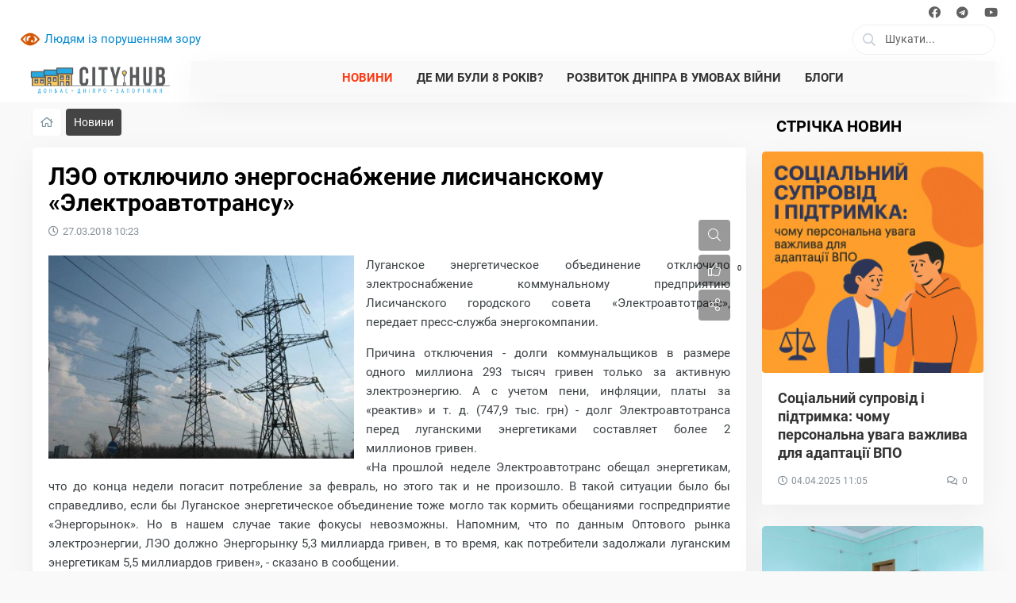

--- FILE ---
content_type: text/html; charset=utf-8
request_url: https://cityhub.media/news/128-leo-otklyuchilo-energosnabzhenie-lisichanskomu-elektroavtotransu.html
body_size: 15115
content:


		
<!DOCTYPE html>
<html lang="uk" prefix="og: http://ogp.me/ns# video: http://ogp.me/ns/video# ya: article: http://ogp.me/ns/article#  profile: http://ogp.me/ns/profile#" >
<head itemscope itemtype="http://schema.org/WebSite">
    <title>ЛЭО отключило энергоснабжение лисичанскому &laquo;Электроавтотрансу&raquo; &mdash; City HUB</title>
    <meta http-equiv="Content-Type" content="text/html; charset=utf-8">
    <meta name="viewport" content="width=device-width, initial-scale=1.0">
	<meta http-equiv="X-UA-Compatible" content="IE=edge">
	<meta name="format-detection" content="telephone=no">
	
	 <link rel="apple-touch-icon" sizes="57x57" href="/apple-icon-57x57.png">
     <link rel="apple-touch-icon" sizes="60x60" href="/apple-icon-60x60.png">
     <link rel="apple-touch-icon" sizes="72x72" href="/apple-icon-72x72.png">
     <link rel="apple-touch-icon" sizes="76x76" href="/apple-icon-76x76.png">
     <link rel="apple-touch-icon" sizes="114x114" href="/apple-icon-114x114.png">
     <link rel="apple-touch-icon" sizes="120x120" href="/apple-icon-120x120.png">
     <link rel="apple-touch-icon" sizes="144x144" href="/apple-icon-144x144.png">
     <link rel="apple-touch-icon" sizes="152x152" href="/apple-icon-152x152.png">
     <link rel="apple-touch-icon" sizes="180x180" href="/apple-icon-180x180.png">
     <link rel="icon" type="image/png" sizes="192x192"  href="/android-icon-192x192.png">
     <link rel="icon" type="image/png" sizes="32x32" href="/favicon-32x32.png">
     <link rel="icon" type="image/png" sizes="96x96" href="/favicon-96x96.png">
     <link rel="icon" type="image/png" sizes="16x16" href="/favicon-16x16.png">
     <link rel="manifest" href="/manifest.json">
     <meta name="msapplication-TileColor" content="#ffffff">
     <meta name="msapplication-TileImage" content="/ms-icon-144x144.png">
     <meta name="theme-color" content="#ffffff">
	 
        	
                	
		
		
	
	
        	
        	
	
    		 
    	
    	
    	
    	
	
    	
       
    
        	
    	
    	
	 
    	
	
    	


    

	
    
    	
  
        	
		
		
	
    	
	
    	<meta name="keywords" content="энергетикам, гривен, электроавтотранс, неделе, прошлой, составляет, гривен&laquo;на, обещал, причина, февраль">
	<meta name="description" content="Причина отключения - долги коммунальщиков в размере одного миллиона 293 тысяч гривен только за активную электроэнергию. А с учетом пени, инфляции, платы за &laquo;реактив&raquo; и т. д. (747,9 тыс.">
	<link rel="canonical" href="https://cityhub.media/news/128-leo-otklyuchilo-energosnabzhenie-lisichanskomu-elektroavtotransu.html"/>
	<link rel="search" type="application/opensearchdescription+xml" href="/search/opensearch" title="Пошук на City HUB" />
	<link rel="stylesheet" type="text/css" href="/cache/static/css/styles.ef1b246216a93c4d88878b5890e0b622.css?1525595101">
	<link rel="stylesheet" type="text/css" href="/templates/default/css/field_navigation/styles.css?1525595101">
	<link rel="stylesheet" type="text/css" href="/templates/goodtheme/controllers/comments/styles.css?1525595101">
	<link rel="stylesheet" type="text/css" href="/wysiwyg/redactor/files/redactor.css?1525595101">
	<script src="/templates/default/js/jquery.js?1525595101" ></script>
	<script src="/templates/goodtheme/addons/jquery.sticky-kit.min.js?1525595101" ></script>
	<script src="/templates/default/js/jquery-modal.js?1525595101" ></script>
	<script src="/templates/goodtheme/js/core.js?1525595101" ></script>
	<script src="/templates/goodtheme/js/modal.js?1525595101" ></script>
	<script src="/templates/goodtheme/addons/jquery-ias.min.js?1525595101" ></script>
	<script src="/templates/goodtheme/addons/stack-menu/jquery-stack-menu.js?1525595101" ></script>
	<script src="/templates/default/js/jquery-owl.carousel.js?1525595101" ></script>
	<script src="/templates/goodtheme/js/jquery-ui.min.js?1525595101" ></script>
	<script src="/templates/goodtheme/js/jquery.auto-complete.js?1525595101" ></script>
	<script src="/templates/goodtheme/js/main.js?1525595101" ></script>
	<script src="/templates/default/js/jquery-scroll.js?1525595101" ></script>
	<script src="/templates/default/js/comments.js?1525595101" ></script>
	<script src="/templates/default/js/jquery-cookie.js?1525595101" ></script>
	<script src="/wysiwyg/redactor/files/redactor.js?1525595101" ></script>
	<script src="/templates/default/js/files.js?1525595101" ></script>
	<script src="/wysiwyg/redactor/files/lang/uk.js?1525595101" ></script>
	<script src="/templates/default/js/rating.js?1525595101" ></script>
	<script src="/templates/goodtheme/addons/jcfilter.js?1525595101" ></script>
	<script src="/templates/default/js/jquery-ui.js?1525595101" ></script>
	<script src="/templates/default/js/wd_bvi/bvi_uk.min.js?1525595101" ></script>
	<script src="/templates/default/js/wd_bvi/bvi-init.min.js?1525595101" ></script>
	<script src="/templates/default/js/wd_bvi/js.cookie.min.js?1525595101" ></script>
	<script src="/templates/default/js/updownscroll.min.js?1525595101" ></script>
    <meta name="csrf-token" content="e50a6628d35d1dd166665bc8b303c0d73bf04430616d0a3842a9e54c67fc18b8" />
    	
		

	
    <style>
	.site-logo a, .site-logo > span,
#header #logo a, #header #logo > span {
    background-image: url("/upload/000/u1/1/c/ecc90c3c.png") !important;
}



body { background-color:rgb(249, 249, 249) !important;}











.menu-area, #mobileNavCollapse{ background-color:rgb(249, 249, 249) !important; }
#mobileNavCollapse .navbar-toggler-icon:before{ background-color:transparent !important; }
#mobileNavCollapse .navbar-toggler-icon { background:transparent !important; }



	</style>
	
	
	<script>
	

	
    $(window).load(function(){	
	[].forEach.call(document.querySelectorAll('img[data-src]'), function(img) {
img.setAttribute('src', img.getAttribute('data-src'));
img.onload = function() {
img.removeAttribute('data-src');
};
});
        initLazyBackground();	
    });
	
    $(document).ready(initFunctions);
    $(window).on('resize', resizeFunctions);
	
	
	
	</script>
	

</head>



				
<body id="desktop_device_type" class="goodtheme d-flex flex-column h-100 is_external_blocks is_widgets_titles_inside two-cols" data-uri="news/128-leo-otklyuchilo-energosnabzhenie-lisichanskomu-elektroavtotransu.html" data-ctype="news" data-item_id="128" data-page="news-item" itemscope itemtype="http://schema.org/WebPage">



<div class="wrapper">

    		   
<script src="/templates/goodtheme/addons/hc-offcanvas-nav/hc-offcanvas-nav.js"></script>
	 
 <nav id="offcanvasNav" style="display:none">
          

         <ul class="menu">
	
    	 
		 <li class="search">
		 

		
		 <div class="form-container">
		 
		 
	 		
	<form class="nav-search form-inline my-0" action="/search" method="post" accept-charset="utf-8">	
	<div class="input-group">
    <div class="input-group-prepend"><span class="input-group-text"><i class="far fa-search"></i></span></div>
	 <input type="text" class="form-control input form-control autocomplete-input" name="q" value="" placeholder="Шукати..." id="nav-search-input" />	  <input type="hidden" name="do" value="search">
      <input type="hidden" name="subaction" value="search">
    </div>
	</form>  
	

			


	
			
         </div>
		
		 </li>
		 
					
    
    
        
        
        
        <li class="active">
                            <a title="Новини" class="item "  data-url="/news" href="/news"  target="_self">
				                      <span class="wrap">
                        Новини                                            </span>
                </a>
            
            
        
    
        
                    </li>
        
        
        <li >
                            <a title="Де ми були 8 років?" class="item "  data-url="/articles" href="/articles"  target="_self">
				                      <span class="wrap">
                        Де ми були 8 років?                                            </span>
                </a>
            
            
        
    
        
                    </li>
        
        
        <li >
                            <a title="Розвиток Дніпра в умовах війни" class="item "  data-url="/dnipro" href="/dnipro"  target="_self">
				                      <span class="wrap">
                        Розвиток Дніпра в умовах війни                                            </span>
                </a>
            
            
        
    
        
                    </li>
        
        
        <li >
                            <a title="Блоги" class="item "  data-url="/posts" href="/posts"  target="_self">
				                      <span class="wrap">
                        Блоги                                            </span>
                </a>
            
            
        
    
            </li></ul>
    
			
    </nav>	

<style>

.hc-offcanvas-nav .nav-container{ width: 320px; }
.hc-offcanvas-nav.hc-nav-1.nav-position-left .nav-container { transform: translate3d(-320px, 0, 0); }

#mobileNavCollapse{ position:absolute; top:0; left:-5px; }
#mobileNavCollapse,
#mobileNavCollapse .navbar-toggler-icon{ padding:0;  transition:unset !important; }
#mobileNavCollapse .navbar-toggler-icon::before, #mobileNavCollapse .navbar-toggler-icon::after { display:none; }
#mobileNavCollapse .navbar-toggler-icon:before{  
content:""; display:block; height:48px; width:44px; background-repeat:no-repeat;
background-image: url("data:image/svg+xml;charset=utf8,%3Csvg viewBox='0 0 44 44' xmlns='http://www.w3.org/2000/svg'%3E%3Cpath stroke='rgba(0, 0, 0, 1)' stroke-width='2' stroke-linecap='round' stroke-miterlimit='10' d='M4 8h24M4 16h24M4 24h24'/%3E%3C/svg%3E");  background-position:5px 9px;transition:unset !important; 
 }
#mobileNavCollapse.toggle-open span,
#mobileNavCollapse.toggle-open{  transform:unset !important; transition:unset !important; background:none !important; }
#mobileNavCollapse.toggle-open .navbar-toggler-icon{ background:none !important;  transform:unset !important; transition:unset !important;}
#mobileNavCollapse.toggle-open .navbar-toggler-icon:before{  transform:unset !important; transition:unset !important; background:none !important; content:"X"; display:block !important; color:#000; font-size:24px; width:44px; height:48px; line-height:48px; }
 
.header-main #mobileNavCollapse{ top:37px; left:15px; }
@media screen and (max-width: 1040px) {
.header-main #logo{ margin-left:50px; }
}
 
.hc-offcanvas-nav .nav-container, .hc-offcanvas-nav .nav-wrapper, .hc-offcanvas-nav ul { background: #fff; }
.hc-offcanvas-nav a, .hc-offcanvas-nav .nav-item { color: #000;  border-bottom: 1px solid rgba(0,0,0,0.1);}
.hc-offcanvas-nav a[href]:not([href="#"])>span.nav-next {  border-left: 1px solid rgba(0,0,0,0.1);}
.hc-offcanvas-nav span.nav-next::before, .hc-offcanvas-nav li.nav-back span::before { border-color:#000; }
.hc-offcanvas-nav li.nav-close span::before, .hc-offcanvas-nav li.nav-close span::after{ border-color:#dc3545; width: 8px; height: 8px; }
.hc-offcanvas-nav li.nav-close a, .hc-offcanvas-nav li.nav-back a {
	color:#dc3545; 
    background: rgba(0,0,0,0.1) !important;
    border-top: 0;
    border-bottom: 1px solid rgba(0,0,0,0.1);
}


.hc-offcanvas-nav li.search{ padding:0 !important; background:#fafafa; }
.hc-offcanvas-nav li.search .nav-item{ padding:0 !important; }
.nav-search .input-group-text, .nav-search .input-group, .nav-search .input-group .input-group-prepend, .nav-search .input-group .form-control{ border:0 !important;border-radius:0 !important;  background:none !important; }

#mobile_device_type #mobileNavCollapse, #mobile_device_type #mobileNavCollapse .navbar-toggler-icon{ height:100% !important; display:flex; position:relative; }
#mobile_device_type #mobileNavCollapse{ position:unset; }
#mobile_device_type #mobileNavCollapse .navbar-toggler-icon:before,
#mobile_device_type #mobileNavCollapse.toggle-open .navbar-toggler-icon:before{ font-size:24px; width:44px; height:42px !important; line-height:42px !important;  }

</style>


  
<script>
$(document).ready(function($) {
 var Nav = $('#offcanvasNav').hcOffcanvasNav({
		maxWidth: 2000,
				navTitle: '<center class="nav-logo"><img src="/upload/000/u1/3/9/99411d3b.png" title="" alt=""  /></center>',
				navClass: '',
		position: 'left',		
		levelOpen: 'overlap',	
		pushContent: '#layout',
		customToggle: '#mobileNavCollapse',		
  		
  		
  		labelClose: 'Закрити',
		labelBack: 'Назад',
    });
});
</script>

	
<style>
.nav-logo img{ max-height:44px; }
</style>
   
    
    <div id="layout" class="flex-shrink-0">


<header id="header" itemscope itemtype="http://schema.org/WPHeader">	
	
		
				<div id="widget_pos_header"><div class="small-top">
    <div class="container-fluid">
        <div class="row">
        <div class="col-md-6 header-links">
</div>
            <div class="col-md-6 social-icons">
<div class="social-icon">
<a target="_blank" href="https://www.facebook.com/cityhub.severodonetsk/" class="link-facebook fab fa-facebook"></a>
<a target="_blank" href="https://t.me/cityhub/" class="link-telegram fab fa-telegram"></a>
<a target="_blank" href="https://www.youtube.com/channel/UC8UUTR28lAwqUzVZBOX91wg" class="link-youtube fab fa-youtube"></a>
</div>
      </div>
      </div>
          </div>
  </div></div>    
        		
		<div class="header-cols site-max-width lr-auto">
		
		  
		<div id="widget_pos_header-left">
		<a class="bvi-open" href="#">Людям із порушенням зору </a>		</div> 
				
		  
		<div id="widget_pos_header-right">	
		

<form class="header-search form-inline my-0 autocomplete-panel">	
	<div class="input-group">
    <div class="input-group-prepend"><span class="input-group-text"><i class="far fa-search"></i></span></div>
	 <input type="text" class="form-control input form-control" name="q" value="" placeholder="Шукати..." readonly="readonly" />	  <input type="hidden" name="do" value="search">
      <input type="hidden" name="subaction" value="search">
    </div>
</form>  
	
	 <div class="modal fade" id="searchModal" tabindex="-1" role="dialog" aria-labelledby="searchModal" aria-hidden="true">
        <div class="modal-dialog" role="document">
            <div class="modal-content"><button type="button" class="close" data-dismiss="modal" aria-label="Закрити"><span aria-hidden="true">&times;</span></button>
                <div class="modal-body">
				
    <div class="autocomplete-parent result-height-auto" id="header-search">
	<form class="my-0 autocomplete-panel"  id="header-search-form" action="/search" method="post" accept-charset="utf-8">	
	<div class="input-group">
    <div class="input-group-prepend"><span class="input-group-text"><i class="far fa-search"></i></span></div>
	 <input type="text" class="form-control input form-control autocomplete-input" name="q" value="" placeholder="Що шукаємо?" id="header-search-input" />	  <input type="hidden" name="do" value="search">
      <input type="hidden" name="subaction" value="search">
    </div>
	</form>  
	</div>
	
                </div>
            </div>
        </div>
    </div>
	
	
	 
	<script>
	
	
	   function monkeyPatchAutocomplete() {

          // Don't really need to save the old fn, 
          // but I could chain if I wanted to
          var oldFn = $.ui.autocomplete.prototype._renderItem;

          $.ui.autocomplete.prototype._renderItem = function( ul, item) {
              var re = new RegExp("^" + this.term, "i") ;
              var title = item.label.replace(new RegExp("(?![^&;]+;)(?!<[^<>]*)(" + $.ui.autocomplete.escapeRegex(this.term) + ")(?![^<>]*>)(?![^&;]+;)", "gi"), "<span style='color:blue'>$1</span>");
              var image = (item.image && item.image !== undefined) ? "<span class='ui-autocomplete-image micro'>"+ item.image +"</span>" : "";
              
			
            return $("<li/>")
                .data("ui-autocomplete-item", item)
                .append(
                "<a href='"+item.url+"' data-id='"+item.id+"' class='autocomplete-list-item'><div class='autocomplete-flex-wrap'>" + image +
              
  			    "<div>" + 
				"<span class='ui-autocomplete-title medium'>" + title + "</span>"+
				((item.info_bar && item.info_bar !== undefined) ? item.info_bar : '') +	
				"</div>" + 
				
				"</div>" + 	
                "</a>"
            ).appendTo(ul);
			
			
          };
		  
		
		  
		  
        }
		
		
		
		$(document).ready(function() {
			
        monkeyPatchAutocomplete();
        var _cache = {};

		
		
        $( "#header-search-input" ).autocomplete({
			//highlight: true,
			appendTo: "#header-search-form",			
            minLength: 2,
            delay: 200,
            source: function( request, response ) {
				
			
                var term = request.term;
                if ( term in _cache ) {
                    response( _cache[ term ] );
                    return;
                }
				request.ctype_name = 'news';
                $.getJSON('/goodmade/search_autocomplete', request, function( data, status, xhr ) {
                    _cache[ term ] = data;
                    response( data );
                });
            },
            select: function( event, ui ) {
				
              icms.events.run('autocomplete_select', this);
  	
            }
        }).focus(function(){
     
             $(this).autocomplete("search");
        
         });
		
			
	    $('.header-search .input-group').click(function(){ 
		$('.header-search').css('opacity',0);
		$('#searchModal').modal('show');
		});
		
		$('#searchModal').on('shown.bs.modal', function () {
        $('#header-search-input').trigger('focus');
        });
		
		$('#searchModal').on('hide.bs.modal', function () {
        $('.header-search').css('opacity',1);
        });
			
			
        });
	</script>			
		</div>     
		
	    </div>
		
		<div class="header-main site-max-width lr-auto">
		
                <button class="navbar-toggler hidden-md" type="button" id="mobileNavCollapse">
                <span class="navbar-toggler-icon"></span>
                </button>
	
	
		  
		    <div id="logo">
                                    <a href="/"></a>
                            </div>
		
	      
		<div id="widget_pos_header-search">	
		
  <div id="menu_area" class="menu-area">
  <div class="site-max-width lr-auto">
  <nav class="navbar navbar-dark navbar-expand-lg mainmenu">
  
				
        <div class="collapse navbar-collapse">
		

	
        <ul class="navbar-nav m-0 mx-auto responsive">
    
    
        
        
        
        <li class="active">
                            <a title="Новини" class="item "  href="/news"  target="_self">
					                      <span class="wrap">
                        Новини                                            </span>
                </a>
            
            
        
    
        
                    </li>
        
        
        <li >
                            <a title="Де ми були 8 років?" class="item "  href="/articles"  target="_self">
					                      <span class="wrap">
                        Де ми були 8 років?                                            </span>
                </a>
            
            
        
    
        
                    </li>
        
        
        <li >
                            <a title="Розвиток Дніпра в умовах війни" class="item "  href="/dnipro"  target="_self">
					                      <span class="wrap">
                        Розвиток Дніпра в умовах війни                                            </span>
                </a>
            
            
        
    
        
                    </li>
        
        
        <li >
                            <a title="Блоги" class="item "  href="/posts"  target="_self">
					                      <span class="wrap">
                        Блоги                                            </span>
                </a>
            
            
        
                </li></ul>
    	
	
	
    </div>
    </nav>
	

    </div>
    </div>


<script>

    $('#menu_area .navbar-nav .dropdown-toggle').click(function() {
      location.href = this.href;
    });
	
</script>		
		</div>     
				
			
		
	    </div>
		
		
		
				
		

		

</header>

		
				
		

        		
	
   		
		
		
     
	
        <div id="body" class="site-max-width container-fluid p-0">
		
	
						
		
		<div class="widget_ajax_wrap" id="widget_pos_top"></div>    
		
		
						
			
				
			

        <div class="row p-0 m-0">


			
						
			<section class="col-sm-12 col-md-12">

			
			
	       
				
	
    <script>
        $(function(){
                });
    </script>
			
			
                <div class="widget_ajax_wrap" id="widget_pos_left-top"></div>
				
	
	
				
				
                <div class="row m-0" id="section-lr">
				
				<div id="section_article" class="col-sm-12 col-xl-9 ">
				
				
				
				
				
                <div class="widget_ajax_wrap" id="widget_pos_section-top"></div>
				
				
				
			
	
	
	
				
	
                			
                    <article>
					                 	<div id="breadcrumbs">      
                                <div class="breadcrumbs_menu"><ul itemscope itemtype="https://schema.org/BreadcrumbList">

	 <li class="home" itemprop="itemListElement" itemscope itemtype="https://schema.org/ListItem">
        <a href="/" itemprop="item"><i class="far fa-home"></i><meta itemprop="name" content="Головна" /><meta itemprop="position" content="1" /></a>
    </li>

    

        
            
            <li itemprop="itemListElement" itemscope itemtype="https://schema.org/ListItem">
                                          <a href="/news" itemprop="item"><span itemprop="name">Новини</span><meta itemprop="position" content="2" /></a>
                            </li>


            
        
    </ul></div>
														
					</div>	                  				
                                        <div id="controller_wrap">   
						                                
	
<script src="/templates/goodtheme/addons/clipboard.min.js"></script>


<div class="block-default mt-0">





    <h1>
        ЛЭО отключило энергоснабжение лисичанскому &laquo;Электроавтотрансу&raquo;            </h1>
    

<div class="content_item news_item">



<div class="item-toolbar-wrap">

<div class="item-toolbar">

  <div class="btn-group find-group dropleft">
  <button type="button" class="btn btn-block btn-default" type="button" data-toggle="dropdown" aria-haspopup="true" aria-expanded="false"><i class="fal fa-search"></i></button>
   <div class="dropdown-menu">
			<div class="bar_item bar_search">
			<input type="text" id="item-search" class="search-input input form-control" placeholder="Введіть текст...">
			</div> 
  </div> 
  </div>
    


      
	
	<div class="btn-group rating-group dropleft">
    <button type="button" class="btn btn-default btn-vote-item" onclick="voteItem(this);"><i class="fal fa-thumbs-up"></i></button>
	</div>
	
	<div class="btn-group dropleft share-group">
    <button type="button" class="btn btn-default btn-share" type="button" data-toggle="dropdown" aria-haspopup="true" aria-expanded="false"><i class="fal fa-share-alt"></i></button>
	 <div class="dropdown-menu text-center">
	 <h6 class="text-white mt-2">Поширити</h6>
	 <ul class="share-box">
	 
	      <li><a href="#" data-social="facebook" class="link-facebook fab fa-facebook">
            <span data-counter="facebook"></span>
          </a></li>
		  <li><a href="#" data-social="twitter" class="link-twitter fab fa-twitter"></a></li>
		  </a></li>
		  <li><a href="#" data-social="telegram" class="link-telegram fab fa-telegram"></a></li>
		  <li><a href="#" data-social="viber" class="link-viber fab fa-viber"></a></li>
		  <li><a href="#" data-social="whatsapp" class="link-whatsapp fab fa-whatsapp"></a></li>
		  
	</ul>	 
	 <button type="button" class="btn btn-secondary mt-3 mb-2 copy-clipboard" id="item-slug-copy" data-clipboard-action="copy" data-clipboard-text="https://cityhub.media/128-leo-otklyuchilo-energosnabzhenie-lisichanskomu-elektroavtotransu.html">Копіювати посилання</button>
	
	</div>	 
	</div>
	
	
</div>

</div>



            <div class="info_bar info_bar_top">
                            <div class="bar_item bi_date_pub" title="Дата публикации">
                                            <time datetime="2018-03-27T10:23:02+03:00">27.03.2018</time> <span class="time">10:23</span>                    					
                </div>
            
        </div>
    	

   
<div class="content_item_inner_wrapper">






    
        
        
                    
                <div class="field ft_image f_photo left_field" >
                                        <div class="value"><a title="ЛЭО отключило энергоснабжение лисичанскому &laquo;Электроавтотрансу&raquo;" class="ajax-modal modal_image hover_image" href="/upload/000/u2/fc/16/leo-otklyuchilo-energosnabzhenie-lisichanskomu-elektroavtotransu-p.jpg"><img src="/upload/000/u2/b0/55/leo-otklyuchilo-energosnabzhenie-lisichanskomu-elektroavtotransu-p.jpg" title="ЛЭО отключило энергоснабжение лисичанскому &laquo;Электроавтотрансу&raquo;" alt="ЛЭО отключило энергоснабжение лисичанскому &laquo;Электроавтотрансу&raquo;"  /></a></div>
                </div>

            
                <div class="field ft_html f_teaser auto_field" >
                                        <div class="value"><p style="text-align: justify;">Луганское энергетическое объединение отключило электроснабжение коммунальному предприятию Лисичанского городского совета «Электроавтотранс», передает пресс-служба энергокомпании.</p></div>
                </div>

            
                <div class="field ft_html f_content auto_field" >
                                        <div class="value"><p style="text-align: justify;">Причина отключения - долги коммунальщиков в размере одного миллиона 293 тысяч гривен только за активную электроэнергию. А с учетом пени, инфляции, платы за «реактив» и т. д. (747,9 тыс. грн) - долг Электроавтотранса перед луганскими энергетиками составляет более 2 миллионов гривен.</p><p style="text-align: justify;">«На прошлой неделе Электроавтотранс обещал энергетикам, что до конца недели погасит потребление за февраль, но этого так и не произошло. В такой ситуации было бы справедливо, если бы Луганское энергетическое объединение тоже могло так кормить обещаниями госпредприятие «Энергорынок». Но в нашем случае такие фокусы невозможны. Напомним, что по данным Оптового рынка электроэнергии, ЛЭО должно Энергорынку 5,3 миллиарда гривен, в то время, как потребители задолжали луганским энергетикам 5,5 миллиардов гривен», - сказано в сообщении.</p></div>
                </div>

            
                <div class="field ft_navigation f_nav none_field" >
                                        <div class="value">         
    <div class="ctype_navigation_dk">
                    <div class="previous_ctype_navigation_dk">
                <a href="/news/127-v-severodonecke-obschestvennost-uchitsja-ispolzovat-instrumenty-obschestvennogo-kontrolja.html">
                    <div class="photonavi"><img src="/upload/000/u2/95/ea/v-severodonecke-obschestvennost-uchitsja-ispolzovat-instrumenty-o.jpg"/></div>
     
    				<span>                        В Северодонецке общественность учится использовать инструменты общественного контроля                    </span>
     
    				<div class="naviarrow previous"></div>
     
                </a>
            </div>
                            <div class="next_ctype_navigation_dk">
                <a href="/news/129-v-severodoneckoi-merii-reshili-provesti-proverku-kachestva-remonta-dorog.html">
                    <div class="photonavi"><img src="/upload/000/u2/51/21/v-severodoneckoi-merii-reshili-provesti-proverku-kachestva-remonta.jpg"/></div>
     
    				<span>                        В Северодонецкой мэрии решили провести проверку качества ремонта дорог                    </span>
     
    				<div class="naviarrow next"></div>
                </a>
            </div>
            </div></div>
                </div>

                    
        
    
    	
	
</div>

	
		
<script type="text/javascript">
$(document).ready(function() {
$('#item-search').jcOnPageFilter({
	parentSectionClass:'content_item_inner_wrapper',
	parentLookupClass:'f_content',
	childBlockClass:'value',
});	
});
</script>


	

    <script type="text/javascript">
	
$('#item-slug-text').text(window.location.href); 	


    function voteItem(ths){
		
				
		direction = 'up';
		controller = 'content';
		subject = 'news';
		id = '128';
		var vote_has = $('.vote-up','#rating-news-128').length; 
		if(!vote_has){
   $('.btn-vote-item').tooltip('hide').attr('data-original-title', 'Ви вже оцінили цей запис').tooltip('show');
	       return false;
         }	

        var btn = ths;
        var btn_group = $(ths).closest('rating-group');

        $(btn).addClass('disabled');
      

        $.post('/rating/vote', {

            direction: direction,
            controller: controller,
            subject: subject,
            id: id

        }, function(result){

            if (!result.success){
                if (result.message){
                    icms.modal.alert(result.message);
                    $('.disabled', btn).attr('title', result.message);
                }
                return;
            }

             $(btn).removeClass('disabled');
			 
                if (result.rating){
					if($('sup.counter', btn_group).length){
					 $('sup.counter',btn_group).text(parseInt(result.rating));						
					}else{
                    $(btn_group).append('<sup class="counter">'+parseInt(result.rating)+'</sup>');
					}
					 $('i',btn).css('font-weight',600);
					   $('.btn-vote-item').tooltip('hide').attr('data-original-title', 'Вы уже оценили эту запись').tooltip('show');
                }

        }, 'json');

        return false;

    }
	
	
$(document).ready(function() {
		
	
var vote_score = $('#rating-news-128 .score').text(); 
if(vote_score){
	       $('.rating-group').append('<sup class="counter">'+parseInt(vote_score)+'</sup>');
}		
	
	

function setTooltip(target, message) {
  $(target).tooltip('hide')
    .attr('data-original-title', message)
    .tooltip('show');
}

function hideTooltip() {
  setTimeout(function() {
    $('.copy-clipboard').tooltip('hide');
  }, 1000);
}

    var clipboard = new ClipboardJS('#item-slug-copy');
    clipboard.on('success', function(e) {
		  toastr.success('Ссылка скопирована');
    e.clearSelection();
    });    



	setTimeout(function(){
	
	var share_counter = 0;
    $('[data-counter]','.share-box').each(function() {
        share_counter += Number($(this).text());
    });
	if(share_counter > 0){
	$('.share-group').append('<sup class="counter">'+share_counter+'</sup>');
	}    
	
	$(".item-toolbar").stick_in_parent({offset_top :10, parent :'.item-toolbar-wrap'});
	
	}, 100);
	
	
});

	
	


    </script>
    

<div class="block-default-bottom">

    
    

	
</div>	



</div>





</div>


        
        <div class="block-default rating-widget-wrapper">
        <div class="info_bar_bottom_rating rating-widget rating-big">

                <h4>Оцініть новину</h4>
           
                <div class="bar_item bi_rating" title="">               
                        
<div class="rating_widget content_news_rating" id="rating-news-128"
            data-target-controller="content"
        data-target-subject="news"
        data-target-id="128"
            >
        <div class="arrow up">
                    <a href="#vote-up" class="vote-up" title="Сподобалося">
                <svg viewBox="0 0 24 24" class="style-svg"><g class="style-svg"><path d="M1 21h4V9H1v12zm22-11c0-1.1-.9-2-2-2h-6.31l.95-4.57.03-.32c0-.41-.17-.79-.44-1.06L14.17 1 7.59 7.59C7.22 7.95 7 8.45 7 9v10c0 1.1.9 2 2 2h9c.83 0 1.54-.5 1.84-1.22l3.02-7.05c.09-.23.14-.47.14-.73v-1.91l-.01-.01L23 10z" class="style-svg"></path></g></svg>
            </a>
            </div>

    <div class="score" title="Рейтинг">
                    <span class="zero">
                0            </span>
            </div>

    <div class="arrow down">
                    <a href="#vote-down" class="vote-down" title="Не сподобалося">
                <svg viewBox="0 0 24 24" class="style-svg"><g class="style-svg"><path d="M15 3H6c-.83 0-1.54.5-1.84 1.22l-3.02 7.05c-.09.23-.14.47-.14.73v1.91l.01.01L1 14c0 1.1.9 2 2 2h6.31l-.95 4.57-.03.32c0 .41.17.79.44 1.06L9.83 23l6.59-6.59c.36-.36.58-.86.58-1.41V5c0-1.1-.9-2-2-2zm4 0v12h4V3h-4z" class="style-svg"></path></g></svg>
            </a>
            </div>

</div>

    <script>
        icms.rating.setOptions({
            url: '/rating/vote'
        });
    </script>
              
                </div>
      
			
				
			
        </div>
        </div>

                

  <script defer src="/templates/goodtheme/addons/goodshare/goodshare.min.js"></script>




</div>


<div id="controller_bottom" class="block-default">

    <div id="comments_widget" class="tabs-menu">

    <span id="comments"></span>

    <ul class="tabbed content_news_comments_tab">
                    <li><a href="#tab-icms">Коментарі</a></li>
            </ul>

            <div id="tab-icms" class="tab content_news_comments" >
            
<div class="comments_bar">

  


    <div class="comments_rss">
        <a href="/rss/feed/comments?tc=content&ts=news&ti=128" class="btn"><i class="far fa-rss"></i></a>
    </div>



</div>	


    <div id="comments_add_link">
	
	<form class="my-0 comments_add_form" action="" method="post" accept-charset="utf-8"><i class="fal fa-comments"></i>
	 <input type="text" class="input form-control" name="message" value="" placeholder="Написати коментар" onclick="return icms.comments.add()"></form>	
       
		
    </div>


<div id="comments_list">

    
        <div class="no_comments">
            Немає коментарів. Ваш буде першим!        </div>

        
    
    
</div>



<div id="comments_urls" style="display: none"
        data-get-url="/comments/get"
        data-approve-url="/comments/approve"
        data-delete-url="/comments/delete"
        data-refresh-url="/comments/refresh"
        data-track-url="/comments/track"
        data-rate-url="/comments/rate"
></div>

    <div id="comments_add_form">
                    <div class="preview_box"></div>
            <form action="/comments/submit" method="post">
                <input type="hidden" class="form-control input" name="csrf_token" value="e50a6628d35d1dd166665bc8b303c0d73bf04430616d0a3842a9e54c67fc18b8" />                <input type="hidden" class="form-control input" name="action" value="add" />                <input type="hidden" class="form-control input" name="id" value="0" />                <input type="hidden" class="form-control input" name="parent_id" value="0" />                <input type="hidden" class="form-control input" name="tc" value="content" />                <input type="hidden" class="form-control input" name="ts" value="news" />                <input type="hidden" class="form-control input" name="ti" value="128" />                <input type="hidden" class="form-control input" name="tud" value="2" />                <input type="hidden" class="form-control input" name="timestamp" value="1769439982" />                                                        <div class="author_data">
                        <div class="name field">
                            <label>Ваше імʼя:</label> <input type="text" class="form-control input" name="author_name" value="" />                        </div>
                                                <div class="email field">
                            <label>E-mail для відповідей:</label> <input type="text" class="form-control input" name="author_email" value="" />                        </div>
                                            </div>
                                                <textarea name="content" class="form-control textarea imperavi_redactor" id="content" ></textarea>                <div class="buttons">
                    <input class="button btn btn-secondary button-preview" name="preview" value="Передперегляд" onclick="icms.comments.preview()" type="button" />                    <input class="button btn btn-secondary" name="submit" value="Надіслати" onclick="icms.comments.submit()" type="button" />                    <input class="button btn btn-secondary button-cancel" name="cancel" value="Скасувати" onclick="icms.comments.restoreForm()" type="button" />                </div>
                <div class="loading">
                    Завантаження...                </div>
            </form>
                        </div>

<script type="text/javascript">

    var LANG_SEND = 'Надіслати';var LANG_SAVE = 'Зберегти';var LANG_COMMENT_DELETED = 'Коментар видалено';var LANG_COMMENT_DELETE_CONFIRM = 'Видалити коментар користувача %s?';var LANG_MODERATION_REFUSE_REASON = 'Вкажіть причину відхилення';        icms.comments.init({
        get:'/comments/get',
        approve:'/comments/approve',
        delete:'/comments/delete',
        refresh:'/comments/refresh',
        track:'/comments/track',
        rate:'/comments/rate'
        },{
        tc:'content',
        ts:'news',
        ti:'128',
        tud:'2',
        timestamp:'1769439982'
        });
		
		
	commentsActionTrack = function () {	
	$('#comments_track').toggleClass('is_tracking');$('#is_track').trigger('click');
	}
		
	commentsActionRefresh = function () {	
	icms.comments.refresh();
	$('#refresh_btn i').addClass('d-none');
	$('#refresh_btn span').removeClass('d-none')
		setTimeout( function()
      {		  
	   $('#refresh_btn i').removeClass('d-none');
        $('#refresh_btn span').addClass('d-none');
		
    }, 1000);
	}
		
		
		
</script>        </div>
            
</div>
<script type="text/javascript">
    $(function (){
        initTabs('#comments_widget');
    });
</script>						</div>
                    </article>
				
                				
				
                <div class="widget_ajax_wrap" id="widget_pos_section-bottom"></div>
				
				</div>
				
				                <div id="section_sidebar" class="sidebar col-sm-12 col-lg-4 col-xl-3 " itemscope itemtype="http://schema.org/WPSideBar">
                                        
<div class="widget seperate-list position-sticky" id="widget_wrapper_76">
            <h4 class="title">
            <span><i class="empty mr-2"></i>Стрічка новин</span>
        </h4>
    	
    <div class="body">

        		

    <div class="widget_content_list_ajax" id="widget_76" data-widget_id="76" data-total="1644" data-tpl="list_tiles_big">

	<div class="widget_content_list tiles-big ajax_list_container  date-before-image">
	
	

        
            
            <div class="list-item content_list_item item has-details">
			
			
			       
			
       						   <div class="image size-normal">                                                   <a href="/news/1661-sotsialnyy-suprovid-i-pidtrymka-chomu-personalna-uvaha-vazhlyva-dlya-adaptatsiyi-vpo.html" data-srcset="/upload/000/u2/0/2/sotsialnyy-suprovid-i-pidtrymka-chomu-personalna-uvaha-vazhlyva-dlya-adaptatsiyi-vpo-photo-normal.png 800w, /upload/000/u2/0/2/sotsialnyy-suprovid-i-pidtrymka-chomu-personalna-uvaha-vazhlyva-dlya-adaptatsiyi-vpo-photo-normal.png 1200w" data-sizes="100vw" class="progressive replace card-img img-size-normal"><img class="preview img-size-normal" src="/upload/000/u2/2/0/sotsialnyy-suprovid-i-pidtrymka-chomu-personalna-uvaha-vazhlyva-dlya-adaptatsiyi-vpo-photo-small.png" alt="Соціальний супровід і підтримка: чому персональна увага важлива для адаптації ВПО"></a>
                                            </div>				
								
				
                <div class="info">
				
                  	 
                    <div class="item-category"><a href="/news"></a></div>
										
                    <div class="title">
                                                    <a href="/news/1661-sotsialnyy-suprovid-i-pidtrymka-chomu-personalna-uvaha-vazhlyva-dlya-adaptatsiyi-vpo.html">Соціальний супровід і підтримка: чому персональна увага важлива для адаптації ВПО</a>
                                                						                      </div>					
										
                  					
				
                				 
				
							
					  
					                          <div class="details d-flex justify-content-between mt-3">
						
													
							
					    					
                        		
                            <span class="date">
                               <time datetime="2025-04-04T11:05:00+03:00">04.04.2025</time> <span class="time">11:05</span>                            </span>
												
												
												
                                                        <span class="comments">
                                                                            <a href="/news/1661-sotsialnyy-suprovid-i-pidtrymka-chomu-personalna-uvaha-vazhlyva-dlya-adaptatsiyi-vpo.html#comments" title="Коментарі">
                                            0                                        </a>
                                                                    </span>
                        							
                        </div>
                    	
					
					

                </div>
            </div>

        
            
            <div class="list-item content_list_item item has-details">
			
			
			       
			
       						   <div class="image size-normal">                                                   <a href="/news/1655-u-zaporizkiy-oblasti-stvoryly-robochu-hrupu-dlya-rozrobky-stratehiyi-dostupnosti-sotsialnykh-po.html" data-srcset="/upload/000/u2/e/3/u-shyrokivskiy-hromadi-pochala-diyaty-robocha-hrupa-dlya-rozrobky-stratehiyi-dostupnosti-sotsialnykh-posluh-dlya-vpo-ta-postrazhdalykh-vid-viyny.-photo-normal.jpg 800w, /upload/000/u2/e/3/u-shyrokivskiy-hromadi-pochala-diyaty-robocha-hrupa-dlya-rozrobky-stratehiyi-dostupnosti-sotsialnykh-posluh-dlya-vpo-ta-postrazhdalykh-vid-viyny.-photo-normal.jpg 1200w" data-sizes="100vw" class="progressive replace card-img img-size-normal"><img class="preview img-size-normal" src="/upload/000/u2/d/6/u-shyrokivskiy-hromadi-pochala-diyaty-robocha-hrupa-dlya-rozrobky-stratehiyi-dostupnosti-sotsialnykh-posluh-dlya-vpo-ta-postrazhdalykh-vid-viyny.-photo-small.jpg" alt="У Запорізькій області створили робочу групу для розробки Стратегії доступності соціальних послуг для ВПО та постраждалих від війни"></a>
                                            </div>				
								
				
                <div class="info">
				
                  	 
                    <div class="item-category"><a href="/news"></a></div>
										
                    <div class="title">
                                                    <a href="/news/1655-u-zaporizkiy-oblasti-stvoryly-robochu-hrupu-dlya-rozrobky-stratehiyi-dostupnosti-sotsialnykh-po.html">У Запорізькій області створили робочу групу для розробки Стратегії доступності соціальних послуг для ВПО та постраждалих від війни</a>
                                                						                      </div>					
										
                  					
				
                				 
				
							
					  
					                          <div class="details d-flex justify-content-between mt-3">
						
													
							
					    					
                        		
                            <span class="date">
                               <time datetime="2025-04-04T10:30:00+03:00">04.04.2025</time> <span class="time">10:30</span>                            </span>
												
												
												
                                                        <span class="comments">
                                                                            <a href="/news/1655-u-zaporizkiy-oblasti-stvoryly-robochu-hrupu-dlya-rozrobky-stratehiyi-dostupnosti-sotsialnykh-po.html#comments" title="Коментарі">
                                            0                                        </a>
                                                                    </span>
                        							
                        </div>
                    	
					
					

                </div>
            </div>

        
            
            <div class="list-item content_list_item item has-details">
			
			
			       
			
       						   <div class="image size-normal">                                                   <a href="/news/1660-pravova-dopomoha-pereselentsyam-yak-hromady-informuyut-konsultuyut-i-zakhyshchayut-prava-vpo.html" data-srcset="/upload/000/u2/d/4/pravova-dopomoha-pereselentsyam-yak-hromady-informuyut-konsultuyut-i-zakhyshchayut-prava-vpo-photo-normal.png 800w, /upload/000/u2/d/4/pravova-dopomoha-pereselentsyam-yak-hromady-informuyut-konsultuyut-i-zakhyshchayut-prava-vpo-photo-normal.png 1200w" data-sizes="100vw" class="progressive replace card-img img-size-normal"><img class="preview img-size-normal" src="/upload/000/u2/2/b/pravova-dopomoha-pereselentsyam-yak-hromady-informuyut-konsultuyut-i-zakhyshchayut-prava-vpo-photo-small.png" alt="Правова допомога переселенцям: як громади інформують, консультують і захищають права ВПО"></a>
                                            </div>				
								
				
                <div class="info">
				
                  	 
                    <div class="item-category"><a href="/news"></a></div>
										
                    <div class="title">
                                                    <a href="/news/1660-pravova-dopomoha-pereselentsyam-yak-hromady-informuyut-konsultuyut-i-zakhyshchayut-prava-vpo.html">Правова допомога переселенцям: як громади інформують, консультують і захищають права ВПО</a>
                                                						                      </div>					
										
                  					
				
                				 
				
							
					  
					                          <div class="details d-flex justify-content-between mt-3">
						
													
							
					    					
                        		
                            <span class="date">
                               <time datetime="2025-04-03T11:00:00+03:00">03.04.2025</time> <span class="time">11:00</span>                            </span>
												
												
												
                                                        <span class="comments">
                                                                            <a href="/news/1660-pravova-dopomoha-pereselentsyam-yak-hromady-informuyut-konsultuyut-i-zakhyshchayut-prava-vpo.html#comments" title="Коментарі">
                                            0                                        </a>
                                                                    </span>
                        							
                        </div>
                    	
					
					

                </div>
            </div>

           
	
	
	</div>
		
		
    </div>
	
		
	


			

    </div>
			
                               
				
    </div>
                                    </div> 
				
				</div>
            
				

             
			    <div class="widget_ajax_wrap" id="widget_pos_left-bottom"></div>
							
				
            </section>

          
	   	 
        </div>
		
		
		
		
		</div>
		
		
		
		
		
		

		




    </div>
				
   	
<footer id="footer" class="mainfooter mt-auto"  itemscope="" itemtype="http://schema.org/WPFooter">


			
   		
		
        <div class="footer-cols p-4" style="padding-bottom:40px !important">
    <div class="container-fluid site-max-width lr-auto p-0">
    <div class="row p-0 m-0">
	  
			  
		     
        <div class="col-md-3" style="min-width:300px">
		<div class="site-logo"><span class="lazyload"></span></div>
<p style="margin:15px 0 0 0" class="footer-copyright text-muted">
</p>        </div>		
				  
		     
        <div class="col-md-3" style="min-width:300px">
		
<div class="widget" id="widget_wrapper_90">
    	
    <div class="body">

        <div class="widget_html_block"><div id="SinoptikInformer" style="width:240px;" class="SinoptikInformer type1c1"><div class="siHeader"><div class="siLh"><div class="siMh"><a onmousedown="siClickCount();" class="siLogo" href="https://ua.sinoptik.ua/" target="_blank" rel="nofollow" title="Погода"> </a>Погода <span id="siHeader"></span></div></div></div><div class="siBody"><a onmousedown="siClickCount();" href="https://ua.sinoptik.ua/погода-дніпро" title="Погода у Дніпрі" target="_blank"><div class="siCity"><div class="siCityName"><span>Дніпро</span></div><div id="siCont0" class="siBodyContent"><div class="siLeft"><div class="siTerm"></div><div class="siT" id="siT0"></div><div id="weatherIco0"></div></div><div class="siInf"><p>вологість: <span id="vl0"></span></p><p>тиск: <span id="dav0"></span></p><p>вітер: <span id="wind0"></span></p></div></div></div></a><a onmousedown="siClickCount();" href="https://ua.sinoptik.ua/погода-запоріжжя" title="Погода у Запоріжжі" target="_blank"><div class="siCity"><div class="siCityName"><span>Запоріжжя</span></div><div id="siCont1" class="siBodyContent"><div class="siLeft"><div class="siTerm"></div><div class="siT" id="siT1"></div><div id="weatherIco1"></div></div><div class="siInf"><p>вологість: <span id="vl1"></span></p><p>тиск: <span id="dav1"></span></p><p>вітер: <span id="wind1"></span></p></div></div></div></a><div class="siLinks">Погода на 10 днів від <a href="https://ua.sinoptik.ua/10-днів" title="Погода на 10 днів" target="_blank" onmousedown="siClickCount();"> sinoptik.ua</a></div></div><div class="siFooter"><div class="siLf"><div class="siMf"></div></div></div></div><script type="text/javascript" charset="UTF-8" src="//sinoptik.ua/informers_js.php?title=4&amp;wind=3&amp;cities=303007131,303008769&amp;lang=ua"></script></div>

    </div>
			
                               
				
    </div>
        </div>		
				  
		     
        <div class="col-md-3" style="min-width:300px">
		<div id="menu">

<ul class="">

    
    
        
        
        
        <li class="active">
                            <a title="Новини" class="item"  href="/news"  target="_self">
				                      <span class="wrap">
                        Новини                                            </span>
                </a>
            
            
        
    
        
                    </li>
        
        
        <li >
                            <a title="Де ми були 8 років?" class="item"  href="/articles"  target="_self">
				                      <span class="wrap">
                        Де ми були 8 років?                                            </span>
                </a>
            
            
        
    
        
                    </li>
        
        
        <li >
                            <a title="Розвиток Дніпра в умовах війни" class="item"  href="/dnipro"  target="_self">
				                      <span class="wrap">
                        Розвиток Дніпра в умовах війни                                            </span>
                </a>
            
            
        
    
        
                    </li>
        
        
        <li >
                            <a title="Блоги" class="item"  href="/posts"  target="_self">
				                      <span class="wrap">
                        Блоги                                            </span>
                </a>
            
            
        
    
            </li></ul>
    	
	
	</div>
	
	
		<script>
		$(document).ready(function(){
        $("#menu").stackMenu();
        });
		</script>        </div>		
				  
		     
        <div class="col-md-3" style="min-width:300px">
		
<div class="widget" id="widget_wrapper_80">
            <h4 class="title">
            <span><i class="empty mr-2"></i>Архів новин</span>
        </h4>
    	
    <div class="body">

        <script>
	$(function() {
				$("#dateCalendar_67").datepicker({
			dateFormat: 'yy-mm-dd',
			monthNames: ['Січень', 'Лютий', 'Березень', 'Квітень', 'Травень', 'Червень', 'Липень', 'Серпень', 'Вересень', 'Жовтень', 'Листопад', 'Грудень'],
			monthNamesShort : ['Січень', 'Лютий', 'Березень', 'Квітень', 'Травень', 'Червень', 'Липень', 'Серпень', 'Вересень', 'Жовтень', 'Листопад', 'Грудень'],
			dayNamesMin: ['Нд','Пн','Вт','Ср','Чт','Пт','Сб'], 
			maxDate: new Date(),
			changeMonth: true,
			changeYear: true,
						onSelect: function(date){
				document.location.href = "/datecalendar/order/news/" + date;
			}
		});
	});
</script>
<div id="dateCalendar_67" class="wd_dateCalendar"></div>    </div>
			
                               
				
    </div>
        </div>		
			  		
		
    </div>
	<div class="footer-copyright-mobile">  
	<a href="/"> City HUB | &copy; 2020  Створено в Anmi Studio</a> &copy; 2026	</div>
    </div>
    </div>
    
  
  
 
	
 	
<div class="site-info">
<div class="container-flud h-100 site-max-width lr-auto p-0">
<div class="row align-items-center h-100 p-0 m-0">

 	
<div class="col-lg-auto order-lg-2 ml-auto">	
<div class="social-icon">
<a target="_blank" href="https://www.facebook.com/cityhub.severodonetsk/" class="link-facebook fab fa-facebook"></a>
<a target="_blank" href="https://t.me/cityhub/" class="link-telegram fab fa-telegram"></a>
<a target="_blank" href="https://www.youtube.com/channel/UC8UUTR28lAwqUzVZBOX91wg" class="link-youtube fab fa-youtube"></a>
</div>    
</div>

 	
<div class="copyright col-lg order-lg-1">
<div class="copyright-link">Copyright © 2021  <a href="http://mityaev.info/" class="ml-1" title="Anmi Studio">City HUB | Створення сайту © 2020 Андрій Мітяєв</a></div>
<div class="link"><a href="/feedbackl">Зворотній зв'язок</a></div><div class="ml-auto user-bar">

   
 <ul class="nav nav-inline m-0">
 
    
    
        
        
        
        <li class="nav-item ajax-modal key">
                            <a title="Увійти" class="nav-link item"  href="/auth/login"  target="_self">
				   <i class="fas fa-key"></i>                    <span class="wrap sm-hidden ml-2">
                        Увійти                                            </span>
                </a>
            
            
        
    
            </li></ul>
    			
</div>


	</div>

</div>
</div>
</div>
  
  
  
</footer>

</div>

                
<svg style="position: absolute;" height="0" width="0" xmlns="http://www.w3.org/2000/svg">
    <defs>
                    <symbol id="icon-up" viewBox="0 0 24 24">
                <path d="M12 8l-6 6 1.41 1.41L12 10.83l4.59 4.58L18 14z"/>
                <path d="M0 0h24v24H0z" fill="none"/>
            </symbol>
            <symbol id="icon-down" viewBox="0 0 24 24">
                <path d="M16.59 8.59L12 13.17 7.41 8.59 6 10l6 6 6-6z"/>
                <path d="M0 0h24v24H0z" fill="none"/>
            </symbol>
                    </defs>
</svg>

<a href="#" class="btn-scroll-up hi-icon hidden " id="btn-scroll" title="Наверх">
    <svg class="btn-scroll-up-icon"><use xlink:href="#icon-up"></use></svg>
</a>

<script>
    icms.updownscroll.setOptions({
        title: {
            up:     "Наверх",
            down:   "Вниз"
        },

        view: {
            shape:              "round",
            size:               50,
            is_heigh:           false,
            btn_color:          "#34ad8f",
            btn_color_hover:    "#6f7073",
            icon_color:         "#FFFFFF",
            icon_color_hover:   "#FFFFFF"
        },

        position: {
                                                
                        right: "15px",            bottom: "15px",                    },

        distance:       40,
        scroll_speed:   600,
        z_index:        99
    });
</script>
    <div class="overlay"></div>
	
	<div id="simple-modal" class="modal fade" tabindex="-1" role="dialog" aria-labelledby="Modal" aria-hidden="true">
    <div class="modal-dialog modal-md"><div class="modal-content"><noindex></noindex></div></div>
	</div>
	

	
	<script src="/templates/goodtheme/js/popper.min.js"></script>
	<script src="/templates/goodtheme/js/bootstrap.min.js"></script>
	<script src="/templates/goodtheme/addons/flexmenu.min.js"></script>
	
	<script src="/templates/goodtheme/addons/bootstrap.responsive-collapse.js"></script>
<script>
	$(window).load(function() {
   	     $('ul.navbar-nav.responsive').responsiveCollapse();
	});
</script>
	
	 	
        <script type="text/javascript">
            var redactor_global_options = {};
            function init_redactor (dom_id){
                var imperavi_options = {};
                if(redactor_global_options.hasOwnProperty('field_'+dom_id)){
                    imperavi_options = redactor_global_options['field_'+dom_id];
                } else if(redactor_global_options.hasOwnProperty('default')) {
                    imperavi_options = redactor_global_options.default;
                }
                icms.files.url_delete = '/files/delete';
                imperavi_options.imageDeleteCallback = function (element){
                    if(confirm('Видалити зображення з серверу?')){
                        icms.files.deleteByPath($(element).attr('src'));
                    }
                };
                $('#'+dom_id).redactor(imperavi_options);
                icms.forms.addWysiwygsInsertPool(dom_id, function(field_element, text){
                    $('#'+field_element).redactor('set', text);
                    $('#'+field_element).redactor('focus');
                });
                icms.forms.addWysiwygsAddPool(dom_id, function(field_element, text){
                    $('#'+field_element).redactor('insertText', text);
                });
            }
        </script>

        
	
        <script type="text/javascript">
                            redactor_global_options['field_content'] = {"minHeight":200,"toolbarFixedBox":false,"plugins":[],"lang":"uk","smilesUrl":"\/typograph\/get_smiles","buttonSource":false};
                $(function(){
                    init_redactor('content');
                });
                    </script>

        

	 
	<script>		
	$(function () {
     $('[data-toggle="tooltip"]').tooltip({ trigger: "hover" });
	 toastr.options = {
		progressBar: true, 
		preventDuplicates: true,
		showEasing: "swing",
        hideEasing: "linear",
        showMethod: "fadeIn",
        hideMethod: "fadeOut"
		};
	 
    });
	</script>
	<script src="/templates/admincoreui/js/vendors/toastr/toastr.min.js"></script>
		
	 	<!--Start of Tawk.to Script-->
<script type="text/javascript">
var Tawk_API=Tawk_API||{}, Tawk_LoadStart=new Date();
(function(){
var s1=document.createElement("script"),s0=document.getElementsByTagName("script")[0];
s1.async=true;
s1.src='https://embed.tawk.to/5e79d65969e9320caabc6177/default';
s1.charset='UTF-8';
s1.setAttribute('crossorigin','*');
s0.parentNode.insertBefore(s1,s0);
})();
</script>
<!--End of Tawk.to Script-->	 	
</body>
</html>

--- FILE ---
content_type: text/css
request_url: https://cityhub.media/cache/static/css/styles.ef1b246216a93c4d88878b5890e0b622.css?1525595101
body_size: 109423
content:
.content_item{ position:relative; }.item-toolbar-wrap{position:absolute !important;z-index:3;top:0;right:0;height:100%;width:40px;}.item-toolbar{z-index:10;position:sticky !important;right:0 !important;}.item-toolbar .favorite_widget .btn,.item-toolbar > .btn,.item-toolbar .btn-group > .btn{color:#fff !important;position:relative;margin-bottom:5px;background:rgba(0,0,0,.4);width:40px;margin-right:0;padding-left:0;padding-right:0;text-align:center;box-sizing:border-box;}.item-toolbar .btn-group > sup.counter{position:absolute;right:-16px;top:10px;font-size:10px;font-family:Tahoma;margin:0 !important;padding:2px;border-radius:25px;background:#fff;color:#000;display:inline-block !important;line-height:1 !important;}.item-toolbar a,.item-toolbar .btn{color:#fff;}.item-toolbar .btn-group .dropdown-menu{background:rgba(0,0,0,.7);border-radius:.25rem !important;padding:5px;margin-right:5px;}.item-toolbar .btn-group .dropdown-menu .form-control{border:0 !important;width:160px;}.fixed-header-sticky .item-toolbar-wrap .item-toolbar{top:80px !important;}html.hc-nav-yscroll{overflow-y:scroll}body.hc-nav-open{overflow:visible;position:fixed;width:100%;min-height:100%}.hc-offcanvas-nav{visibility:hidden;display:none;position:fixed;top:0;height:100%;z-index:9999}.hc-offcanvas-nav.is-ios *{cursor:pointer !important}.hc-offcanvas-nav .nav-container{position:fixed;z-index:9998;top:0;width:240px;height:100%;max-width:100%;max-height:100%;box-sizing:border-box;transition:-webkit-transform .4s ease;transition:transform .4s ease;transition:transform .4s ease, -webkit-transform .4s ease}.hc-offcanvas-nav .nav-wrapper{width:100%;height:100%;max-height:100vh;-ms-scroll-chaining:none;overscroll-behavior:none;box-sizing:border-box}.hc-offcanvas-nav .nav-content{height:100%;max-height:100vh}.hc-offcanvas-nav .nav-wrapper-0>.nav-content{overflow:scroll;overflow-x:visible;overflow-y:auto;box-sizing:border-box}.hc-offcanvas-nav ul{list-style:none;margin:0;padding:0}.hc-offcanvas-nav li{position:relative;display:block}.hc-offcanvas-nav li.level-open>.nav-wrapper{visibility:visible}.hc-offcanvas-nav input[type="checkbox"]{display:none}.hc-offcanvas-nav label{position:absolute;top:0;left:0;right:0;bottom:0;z-index:10;cursor:pointer}.hc-offcanvas-nav a{position:relative;display:block;box-sizing:border-box;cursor:pointer}.hc-offcanvas-nav a,.hc-offcanvas-nav a:hover{text-decoration:none}.hc-offcanvas-nav .nav-item{position:relative;display:block;box-sizing:border-box}.hc-offcanvas-nav.disable-body::after,.hc-offcanvas-nav .nav-wrapper::after{content:'';position:fixed;z-index:9990;top:0;left:0;right:0;bottom:0;width:100%;height:100%;-ms-scroll-chaining:none;overscroll-behavior:none;visibility:hidden;opacity:0;transition:visibility 0s ease .4s,opacity .4s ease}.hc-offcanvas-nav.disable-body.nav-open::after,.hc-offcanvas-nav .sub-level-open::after{visibility:visible;opacity:1;transition-delay:.05s}.hc-offcanvas-nav:not(.nav-open)::after{pointer-events:none}.hc-offcanvas-nav.nav-levels-expand .nav-content{overflow:scroll;overflow-x:visible;overflow-y:auto;box-sizing:border-box}.hc-offcanvas-nav.nav-levels-expand .nav-wrapper::after{display:none}.hc-offcanvas-nav.nav-levels-expand ul .nav-wrapper{min-width:0;max-height:0;overflow:hidden;transition:height 0s ease .4s}.hc-offcanvas-nav.nav-levels-expand .level-open>.nav-wrapper{max-height:none}.hc-offcanvas-nav.nav-levels-overlap .nav-content{overflow:scroll;overflow-x:visible;overflow-y:auto;box-sizing:border-box}.hc-offcanvas-nav.nav-levels-overlap ul .nav-wrapper{position:absolute;z-index:9999;top:0;height:100%;visibility:hidden;transition:visibility 0s ease .4s,-webkit-transform .4s ease;transition:visibility 0s ease .4s,transform .4s ease;transition:visibility 0s ease .4s,transform .4s ease,-webkit-transform .4s ease}.hc-offcanvas-nav.nav-levels-overlap ul li.nav-parent{position:static}.hc-offcanvas-nav.nav-levels-overlap ul li.level-open>.nav-wrapper{visibility:visible;-webkit-transform:translate3d(0, 0, 0);transform:translate3d(0, 0, 0);transition:-webkit-transform .4s ease;transition:transform .4s ease;transition:transform .4s ease, -webkit-transform .4s ease}.hc-offcanvas-nav.nav-position-left{left:0}.hc-offcanvas-nav.nav-position-left .nav-container{left:0;-webkit-transform:translate3d(-240px, 0, 0);transform:translate3d(-240px, 0, 0)}.hc-offcanvas-nav.nav-position-left.nav-levels-overlap li .nav-wrapper{left:0;-webkit-transform:translate3d(-100%, 0, 0);transform:translate3d(-100%, 0, 0)}.hc-offcanvas-nav.nav-position-right{right:0}.hc-offcanvas-nav.nav-position-right .nav-container{right:0;-webkit-transform:translate3d(240px, 0, 0);transform:translate3d(240px, 0, 0)}.hc-offcanvas-nav.nav-position-right.nav-levels-overlap li .nav-wrapper{right:0;-webkit-transform:translate3d(100%, 0, 0);transform:translate3d(100%, 0, 0)}.hc-offcanvas-nav.nav-position-top{top:0}.hc-offcanvas-nav.nav-position-top .nav-container{top:0;width:100%;height:auto;-webkit-transform:translate3d(0, -100%, 0);transform:translate3d(0, -100%, 0)}.hc-offcanvas-nav.nav-position-top.nav-levels-overlap li .nav-wrapper{left:0;-webkit-transform:translate3d(0, -100%, 0);transform:translate3d(0, -100%, 0)}.hc-offcanvas-nav.nav-position-bottom{top:auto;bottom:0}.hc-offcanvas-nav.nav-position-bottom .nav-container{top:auto;bottom:0;width:100%;height:auto;-webkit-transform:translate3d(0, 100%, 0);transform:translate3d(0, 100%, 0)}.hc-offcanvas-nav.nav-position-bottom.nav-levels-overlap li .nav-wrapper{left:0;-webkit-transform:translate3d(0, 100%, 0);transform:translate3d(0, 100%, 0)}.hc-offcanvas-nav.nav-open[class*='hc-nav-'] div.nav-container{-webkit-transform:translate3d(0, 0, 0);transform:translate3d(0, 0, 0)}.hc-offcanvas-nav::after,.hc-offcanvas-nav .nav-wrapper::after{background:rgba(0,0,0,0.3)}.hc-offcanvas-nav .nav-container,.hc-offcanvas-nav .nav-wrapper,.hc-offcanvas-nav ul{background:#336ca6}.hc-offcanvas-nav h2{font-size:19px;font-weight:normal;text-align: center;padding: 15px 15px 15px 15px;color:#1b3958;margin: 0;}.hc-offcanvas-nav a,.hc-offcanvas-nav .nav-item{padding:14px 17px;font-size:15px;color:#fff;z-index:1;background:rgba(0,0,0,0);border-bottom:1px solid #2c5d8f}.hc-offcanvas-nav:not(.touch-device) a:hover{background:#31679e}.hc-offcanvas-nav ul:first-of-type:not(:first-child)>li:first-child:not(.nav-back):not(.nav-close)>a{border-top:1px solid #2c5d8f;margin-top:-1px}.hc-offcanvas-nav li{text-align:left}.hc-offcanvas-nav li.nav-close a,.hc-offcanvas-nav li.nav-back a{background:#2c5d8f;border-top:1px solid #295887;border-bottom:1px solid #295887}.hc-offcanvas-nav li.nav-close a:hover,.hc-offcanvas-nav li.nav-back a:hover{background:#2b5c8d}.hc-offcanvas-nav li.nav-close:not(:first-child) a,.hc-offcanvas-nav li.nav-back:not(:first-child) a{margin-top:-1px}.hc-offcanvas-nav li.nav-parent .nav-item{padding-right:58px;}.hc-offcanvas-nav li.nav-close span,.hc-offcanvas-nav li.nav-parent span.nav-next,.hc-offcanvas-nav li.nav-back span{width:45px;position:absolute;top:0;right:0;bottom:0;text-align:center;cursor:pointer;transition:background .2s ease}.hc-offcanvas-nav li.nav-close span::before,.hc-offcanvas-nav li.nav-close span::after{content:'';position:absolute;top:50%;left:50%;width:6px;height:6px;margin-top:-3px;border-top:2px solid #fff;border-left:2px solid #fff}.hc-offcanvas-nav li.nav-close span::before{margin-left:-9px;-webkit-transform:rotate(135deg);transform:rotate(135deg)}.hc-offcanvas-nav li.nav-close span::after{-webkit-transform:rotate(-45deg);transform:rotate(-45deg)}.hc-offcanvas-nav a[href]:not([href="#"])>span.nav-next{border-left:1px solid #2c5d8f}.hc-offcanvas-nav span.nav-next::before,.hc-offcanvas-nav li.nav-back span::before{content:'';position:absolute;top:50%;left:50%;width:8px;height:8px;margin-left:-2px;box-sizing:border-box;border-top:2px solid #fff;border-left:2px solid #fff;-webkit-transform-origin:center;transform-origin:center}.hc-offcanvas-nav span.nav-next::before{-webkit-transform:translate(-50%, -50%) rotate(135deg);transform:translate(-50%, -50%) rotate(135deg)}.hc-offcanvas-nav li.nav-back span::before{-webkit-transform:translate(-50%, -50%) rotate(-45deg);transform:translate(-50%, -50%) rotate(-45deg)}.hc-offcanvas-nav.nav-position-left.nav-open .nav-wrapper{box-shadow:1px 0 2px rgba(0,0,0,0.2)}.hc-offcanvas-nav.nav-position-right.nav-open .nav-wrapper{box-shadow:-1px 0 2px rgba(0,0,0,0.2)}.hc-offcanvas-nav.nav-position-right span.nav-next::before{margin-left:0;margin-right:-2px;-webkit-transform:translate(-50%, -50%) rotate(-45deg);transform:translate(-50%, -50%) rotate(-45deg)}.hc-offcanvas-nav.nav-position-right li.nav-back span::before{margin-left:0;margin-right:-2px;-webkit-transform:translate(-50%, -50%) rotate(135deg);transform:translate(-50%, -50%) rotate(135deg)}.hc-offcanvas-nav.nav-position-top.nav-open .nav-wrapper{box-shadow:0 1px 2px rgba(0,0,0,0.2)}.hc-offcanvas-nav.nav-position-top span.nav-next::before{margin-left:0;margin-right:-2px;-webkit-transform:translate(-50%, -50%) rotate(-135deg);transform:translate(-50%, -50%) rotate(-135deg)}.hc-offcanvas-nav.nav-position-top li.nav-back span::before{margin-left:0;margin-right:-2px;-webkit-transform:translate(-50%, -50%) rotate(45deg);transform:translate(-50%, -50%) rotate(45deg)}.hc-offcanvas-nav.nav-position-bottom.nav-open .nav-wrapper{box-shadow:0 -1px 2px rgba(0,0,0,0.2)}.hc-offcanvas-nav.nav-position-bottom span.nav-next::before{margin-left:0;margin-right:-2px;-webkit-transform:translate(-50%, -50%) rotate(45deg);transform:translate(-50%, -50%) rotate(45deg)}.hc-offcanvas-nav.nav-position-bottom li.nav-back span::before{margin-left:0;margin-right:-2px;-webkit-transform:translate(-50%, -50%) rotate(-135deg);transform:translate(-50%, -50%) rotate(-135deg)}.hc-offcanvas-nav.nav-levels-expand .nav-container ul .nav-wrapper,.hc-offcanvas-nav.nav-levels-none .nav-container ul .nav-wrapper{box-shadow:none;background:transparent}.hc-offcanvas-nav.nav-levels-expand .nav-container ul h2,.hc-offcanvas-nav.nav-levels-none .nav-container ul h2{display:none}.hc-offcanvas-nav.nav-levels-expand .nav-container ul ul .nav-item,.hc-offcanvas-nav.nav-levels-none .nav-container ul ul .nav-item{font-size:14px}.hc-offcanvas-nav.nav-levels-expand .nav-container li,.hc-offcanvas-nav.nav-levels-none .nav-container li{transition:background .3s ease}.hc-offcanvas-nav.nav-levels-expand .nav-container li.level-open,.hc-offcanvas-nav.nav-levels-none .nav-container li.level-open{background:#2e6296}.hc-offcanvas-nav.nav-levels-expand .nav-container li.level-open a,.hc-offcanvas-nav.nav-levels-none .nav-container li.level-open a{border-bottom:1px solid #295887}.hc-offcanvas-nav.nav-levels-expand .nav-container li.level-open a:hover,.hc-offcanvas-nav.nav-levels-none .nav-container li.level-open a:hover{background:#2f649a}.hc-offcanvas-nav.nav-levels-expand .nav-container li.level-open>.nav-item .nav-next::before,.hc-offcanvas-nav.nav-levels-none .nav-container li.level-open>.nav-item .nav-next::before{margin-top:2px;-webkit-transform:translate(-50%, -50%) rotate(45deg);transform:translate(-50%, -50%) rotate(45deg)}.hc-offcanvas-nav.nav-levels-expand .nav-container span.nav-next::before,.hc-offcanvas-nav.nav-levels-none .nav-container span.nav-next::before{margin-top:-2px;-webkit-transform:translate(-50%, -50%) rotate(-135deg);transform:translate(-50%, -50%) rotate(-135deg)}*,*::before,*::after {box-sizing: border-box;}html {font-family: sans-serif;line-height: 1.15;-webkit-text-size-adjust: 100%;-webkit-tap-highlight-color: rgba(0, 0, 0, 0);}article, aside, figcaption, figure, footer, header, hgroup, main, nav, section {display: block;}body {margin: 0;font-family: -apple-system, BlinkMacSystemFont, "Segoe UI", Roboto, "Helvetica Neue", Arial, "Noto Sans", sans-serif, "Apple Color Emoji", "Segoe UI Emoji", "Segoe UI Symbol", "Noto Color Emoji";font-size: 1rem;font-weight: 400;line-height: 1.5;color: #212529;text-align: left;background-color: #fff;}[tabindex="-1"]:focus {outline: 0 !important;}hr {box-sizing: content-box;height: 0;overflow: visible;}h1, h2, h3, h4, h5, h6 {margin-top: 0;margin-bottom: 0.5rem;}p {margin-top: 0;margin-bottom: 1rem;}abbr[title],abbr[data-original-title] {text-decoration: underline;-webkit-text-decoration: underline dotted;text-decoration: underline dotted;cursor: help;border-bottom: 0;-webkit-text-decoration-skip-ink: none;text-decoration-skip-ink: none;}address {margin-bottom: 1rem;font-style: normal;line-height: inherit;}ol,ul,dl {margin-top: 0;margin-bottom: 1rem;}ol ol,ul ul,ol ul,ul ol {margin-bottom: 0;}dt {font-weight: 700;}dd {margin-bottom: .5rem;margin-left: 0;}blockquote {margin: 0 0 1rem;}b,strong {font-weight: bolder;}small {font-size: 80%;}sub,sup {position: relative;font-size: 75%;line-height: 0;vertical-align: baseline;}sub {bottom: -.25em;}sup {top: -.5em;}a {color: #007bff;text-decoration: none;background-color: transparent;}a:hover {color: #0056b3;text-decoration: underline;}a:not([href]):not([tabindex]) {color: inherit;text-decoration: none;}a:not([href]):not([tabindex]):hover, a:not([href]):not([tabindex]):focus {color: inherit;text-decoration: none;}a:not([href]):not([tabindex]):focus {outline: 0;}pre,code,kbd,samp {font-family: SFMono-Regular, Menlo, Monaco, Consolas, "Liberation Mono", "Courier New", monospace;font-size: 1em;}pre {margin-top: 0;margin-bottom: 1rem;overflow: auto;}figure {margin: 0 0 1rem;}img {vertical-align: middle;border-style: none;}svg {overflow: hidden;vertical-align: middle;}table {border-collapse: collapse;}caption {padding-top: 0.75rem;padding-bottom: 0.75rem;color: #6c757d;text-align: left;caption-side: bottom;}th {text-align: inherit;}label {display: inline-block;margin-bottom: 0.5rem;}button {border-radius: 0;}button:focus {outline: 1px dotted;outline: 5px auto -webkit-focus-ring-color;}input,button,select,optgroup,textarea {margin: 0;font-family: inherit;font-size: inherit;line-height: inherit;}button,input {overflow: visible;}button,select {text-transform: none;}select {word-wrap: normal;}button,[type="button"],[type="reset"],[type="submit"] {-webkit-appearance: button;}button:not(:disabled),[type="button"]:not(:disabled),[type="reset"]:not(:disabled),[type="submit"]:not(:disabled) {cursor: pointer;}button::-moz-focus-inner,[type="button"]::-moz-focus-inner,[type="reset"]::-moz-focus-inner,[type="submit"]::-moz-focus-inner {padding: 0;border-style: none;}input[type="radio"],input[type="checkbox"] {box-sizing: border-box;padding: 0;}input[type="date"],input[type="time"],input[type="datetime-local"],input[type="month"] {-webkit-appearance: listbox;}textarea {overflow: auto;resize: vertical;}fieldset {min-width: 0;padding: 0;margin: 0;border: 0;}legend {display: block;width: 100%;max-width: 100%;padding: 0;margin-bottom: .5rem;font-size: 1.5rem;line-height: inherit;color: inherit;white-space: normal;}progress {vertical-align: baseline;}[type="number"]::-webkit-inner-spin-button,[type="number"]::-webkit-outer-spin-button {height: auto;}[type="search"] {outline-offset: -2px;-webkit-appearance: none;}[type="search"]::-webkit-search-decoration {-webkit-appearance: none;}::-webkit-file-upload-button {font: inherit;-webkit-appearance: button;}output {display: inline-block;}summary {display: list-item;cursor: pointer;}template {display: none;}[hidden] {display: none !important;}ul,ul li{list-style:none;margin:0;padding:0;}:root{--blue:#007bff;--indigo:#6610f2;--purple:#6f42c1;--pink:#e83e8c;--red:#dc3545;--orange:#fd7e14;--yellow:#ffc107;--green:#28a745;--teal:#20c997;--cyan:#17a2b8;--white:#fff;--gray:#6c757d;--gray-dark:#343a40;--primary:#007bff;--secondary:#6c757d;--success:#28a745;--info:#17a2b8;--warning:#ffc107;--danger:#dc3545;--light:#f8f9fa;--dark:#343a40;--breakpoint-xs:0;--breakpoint-sm:576px;--breakpoint-md:768px;--breakpoint-lg:992px;--breakpoint-xl:1200px;--font-family-sans-serif:-apple-system,BlinkMacSystemFont,"Segoe UI",Roboto,"Helvetica Neue",Arial,"Noto Sans",sans-serif,"Apple Color Emoji","Segoe UI Emoji","Segoe UI Symbol","Noto Color Emoji";--font-family-monospace:SFMono-Regular,Menlo,Monaco,Consolas,"Liberation Mono","Courier New",monospace}*,::after,::before{box-sizing:border-box}html{font-family:sans-serif;line-height:1.15;-webkit-text-size-adjust:100%;-webkit-tap-highlight-color:transparent}article,aside,figcaption,figure,footer,header,hgroup,main,nav,section{display:block}body{margin:0;font-family:-apple-system,BlinkMacSystemFont,"Segoe UI",Roboto,"Helvetica Neue",Arial,"Noto Sans",sans-serif,"Apple Color Emoji","Segoe UI Emoji","Segoe UI Symbol","Noto Color Emoji";font-size:1rem;font-weight:400;line-height:1.5;color:#212529;text-align:left;background-color:#fff}[tabindex="-1"]:focus{outline:0!important}hr{box-sizing:content-box;height:0;overflow:visible}h1,h2,h3,h4,h5,h6{margin-top:0;margin-bottom:.5rem}p{margin-top:0;margin-bottom:1rem}abbr[data-original-title],abbr[title]{text-decoration:underline;-webkit-text-decoration:underline dotted;text-decoration:underline dotted;cursor:help;border-bottom:0;-webkit-text-decoration-skip-ink:none;text-decoration-skip-ink:none}address{margin-bottom:1rem;font-style:normal;line-height:inherit}dl,ol,ul{margin-top:0;margin-bottom:1rem}ol ol,ol ul,ul ol,ul ul{margin-bottom:0}dt{font-weight:700}dd{margin-bottom:.5rem;margin-left:0}blockquote{margin:0 0 1rem}b,strong{font-weight:bolder}small{font-size:80%}sub,sup{position:relative;font-size:75%;line-height:0;vertical-align:baseline}sub{bottom:-.25em}sup{top:-.5em}a{color:#007bff;text-decoration:none;background-color:transparent}a:hover{color:#0056b3;text-decoration:underline}a:not([href]):not([tabindex]){color:inherit;text-decoration:none}a:not([href]):not([tabindex]):focus,a:not([href]):not([tabindex]):hover{color:inherit;text-decoration:none}a:not([href]):not([tabindex]):focus{outline:0}code,kbd,pre,samp{font-family:SFMono-Regular,Menlo,Monaco,Consolas,"Liberation Mono","Courier New",monospace;font-size:1em}pre{margin-top:0;margin-bottom:1rem;overflow:auto}figure{margin:0 0 1rem}img{vertical-align:middle;border-style:none}svg{overflow:hidden;vertical-align:middle}table{border-collapse:collapse;}caption{padding-top:.75rem;padding-bottom:.75rem;color:#6c757d;text-align:left;caption-side:bottom}th{text-align:inherit}label{display:inline-block;margin-bottom:.5rem}button{border-radius:0}button:focus{outline:1px dotted;outline:5px auto -webkit-focus-ring-color}button,input,optgroup,select,textarea{margin:0;font-family:inherit;font-size:inherit;line-height:inherit}button,input{overflow:visible}button,select{text-transform:none}select{word-wrap:normal}[type=button],[type=reset],[type=submit],button{-webkit-appearance:button}[type=button]:not(:disabled),[type=reset]:not(:disabled),[type=submit]:not(:disabled),button:not(:disabled){cursor:pointer}[type=button]::-moz-focus-inner,[type=reset]::-moz-focus-inner,[type=submit]::-moz-focus-inner,button::-moz-focus-inner{padding:0;border-style:none}input[type=checkbox],input[type=radio]{box-sizing:border-box;padding:0}input[type=date],input[type=datetime-local],input[type=month],input[type=time]{-webkit-appearance:listbox}textarea{overflow:auto;resize:vertical}fieldset{min-width:0;padding:0;margin:0;border:0}legend{display:block;width:100%;max-width:100%;padding:0;margin-bottom:.5rem;font-size:1.5rem;line-height:inherit;color:inherit;white-space:normal}progress{vertical-align:baseline}[type=number]::-webkit-inner-spin-button,[type=number]::-webkit-outer-spin-button{height:auto}[type=search]{outline-offset:-2px;-webkit-appearance:none}[type=search]::-webkit-search-decoration{-webkit-appearance:none}::-webkit-file-upload-button{font:inherit;-webkit-appearance:button}output{display:inline-block}summary{display:list-item;cursor:pointer}template{display:none}[hidden]{display:none!important}.h1,.h2,.h3,.h4,.h5,.h6,h1,h2,h3,h4,h5,h6{margin-bottom:.5rem;font-weight:500;line-height:1.2}.h1,h1{font-size:2.5rem}.h2,h2{font-size:2rem}.h3,h3{font-size:1.75rem}.h4,h4{font-size:1.5rem}.h5,h5{font-size:1.25rem}.h6,h6{font-size:1rem}.lead{font-size:1.25rem;font-weight:300}.display-1{font-size:6rem;font-weight:300;line-height:1.2}.display-2{font-size:5.5rem;font-weight:300;line-height:1.2}.display-3{font-size:4.5rem;font-weight:300;line-height:1.2}.display-4{font-size:3.5rem;font-weight:300;line-height:1.2}hr{margin-top:1rem;margin-bottom:1rem;border:0;border-top:1px solid rgba(0,0,0,.1)}.small,small{font-size:80%;font-weight:400}.mark,mark{padding:.2em;background-color:#fcf8e3}.list-unstyled{padding-left:0;list-style:none}.list-inline{padding-left:0;list-style:none}.list-inline-item{display:inline-block}.list-inline-item:not(:last-child){margin-right:.5rem}.initialism{font-size:90%;text-transform:uppercase}.blockquote{margin-bottom:1rem;font-size:1.25rem}.blockquote-footer{display:block;font-size:80%;color:#6c757d}.blockquote-footer::before{content:"\2014\00A0"}.img-fluid{max-width:100%;height:auto}.img-thumbnail{padding:.25rem;background-color:#fff;border:1px solid #dee2e6;border-radius:.25rem;max-width:100%;height:auto}.figure{display:inline-block}.figure-img{margin-bottom:.5rem;line-height:1}.figure-caption{font-size:90%;color:#6c757d}code{font-size:87.5%;color:#e83e8c;word-break:break-word}a>code{color:inherit}kbd{padding:.2rem .4rem;font-size:87.5%;color:#fff;background-color:#212529;border-radius:.2rem}kbd kbd{padding:0;font-size:100%;font-weight:700}pre{display:block;font-size:87.5%;color:#212529}pre code{font-size:inherit;color:inherit;word-break:normal}.pre-scrollable{max-height:340px;overflow-y:scroll}.container{width:100%;padding-right:15px;padding-left:15px;margin-right:auto;margin-left:auto}@media (min-width:576px){.container{max-width:540px}}@media (min-width:768px){.container{max-width:720px}}@media (min-width:992px){.container{max-width:960px}}@media (min-width:1200px){.container{max-width:1140px}}.container-fluid{width:100%;padding-right:15px;padding-left:15px;margin-right:auto;margin-left:auto;}.row{display:-ms-flexbox;display:flex;-ms-flex-wrap:wrap;flex-wrap:wrap;margin-right:-15px;margin-left:-15px;}.no-gutters{margin-right:0;margin-left:0}.no-gutters>.col,.no-gutters>[class*=col-]{padding-right:0;padding-left:0}.col,.col-1,.col-10,.col-11,.col-12,.col-2,.col-3,.col-4,.col-5,.col-6,.col-7,.col-8,.col-9,.col-auto,.col-lg,.col-lg-1,.col-lg-10,.col-lg-11,.col-lg-12,.col-lg-2,.col-lg-3,.col-lg-4,.col-lg-5,.col-lg-6,.col-lg-7,.col-lg-8,.col-lg-9,.col-lg-auto,.col-md,.col-md-1,.col-md-10,.col-md-11,.col-md-12,.col-md-2,.col-md-3,.col-md-4,.col-md-5,.col-md-6,.col-md-7,.col-md-8,.col-md-9,.col-md-auto,.col-sm,.col-sm-1,.col-sm-10,.col-sm-11,.col-sm-12,.col-sm-2,.col-sm-3,.col-sm-4,.col-sm-5,.col-sm-6,.col-sm-7,.col-sm-8,.col-sm-9,.col-sm-auto,.col-xl,.col-xl-1,.col-xl-10,.col-xl-11,.col-xl-12,.col-xl-2,.col-xl-3,.col-xl-4,.col-xl-5,.col-xl-6,.col-xl-7,.col-xl-8,.col-xl-9,.col-xl-auto{position:relative;width:100%;padding-right:15px;padding-left:15px;}.col{-ms-flex-preferred-size:0;flex-basis:0;-ms-flex-positive:1;flex-grow:1;max-width:100%}.col-auto{-ms-flex:0 0 auto;flex:0 0 auto;width:auto;max-width:100%}.col-1{-ms-flex:0 0 8.333333%;flex:0 0 8.333333%;max-width:8.333333%}.col-2{-ms-flex:0 0 16.666667%;flex:0 0 16.666667%;max-width:16.666667%}.col-3{-ms-flex:0 0 25%;flex:0 0 25%;max-width:25%}.col-4{-ms-flex:0 0 33.333333%;flex:0 0 33.333333%;max-width:33.333333%}.col-5{-ms-flex:0 0 41.666667%;flex:0 0 41.666667%;max-width:41.666667%}.col-6{-ms-flex:0 0 50%;flex:0 0 50%;max-width:50%}.col-7{-ms-flex:0 0 58.333333%;flex:0 0 58.333333%;max-width:58.333333%}.col-8{-ms-flex:0 0 66.666667%;flex:0 0 66.666667%;max-width:66.666667%}.col-9{-ms-flex:0 0 75%;flex:0 0 75%;max-width:75%}.col-10{-ms-flex:0 0 83.333333%;flex:0 0 83.333333%;max-width:83.333333%}.col-11{-ms-flex:0 0 91.666667%;flex:0 0 91.666667%;max-width:91.666667%}.col-12{-ms-flex:0 0 100%;flex:0 0 100%;max-width:100%}.order-first{-ms-flex-order:-1;order:-1}.order-last{-ms-flex-order:13;order:13}.order-0{-ms-flex-order:0;order:0}.order-1{-ms-flex-order:1;order:1}.order-2{-ms-flex-order:2;order:2}.order-3{-ms-flex-order:3;order:3}.order-4{-ms-flex-order:4;order:4}.order-5{-ms-flex-order:5;order:5}.order-6{-ms-flex-order:6;order:6}.order-7{-ms-flex-order:7;order:7}.order-8{-ms-flex-order:8;order:8}.order-9{-ms-flex-order:9;order:9}.order-10{-ms-flex-order:10;order:10}.order-11{-ms-flex-order:11;order:11}.order-12{-ms-flex-order:12;order:12}.offset-1{margin-left:8.333333%}.offset-2{margin-left:16.666667%}.offset-3{margin-left:25%}.offset-4{margin-left:33.333333%}.offset-5{margin-left:41.666667%}.offset-6{margin-left:50%}.offset-7{margin-left:58.333333%}.offset-8{margin-left:66.666667%}.offset-9{margin-left:75%}.offset-10{margin-left:83.333333%}.offset-11{margin-left:91.666667%}@media (min-width:576px){.col-sm{-ms-flex-preferred-size:0;flex-basis:0;-ms-flex-positive:1;flex-grow:1;max-width:100%}.col-sm-auto{-ms-flex:0 0 auto;flex:0 0 auto;width:auto;max-width:100%}.col-sm-1{-ms-flex:0 0 8.333333%;flex:0 0 8.333333%;max-width:8.333333%}.col-sm-2{-ms-flex:0 0 16.666667%;flex:0 0 16.666667%;max-width:16.666667%}.col-sm-3{-ms-flex:0 0 25%;flex:0 0 25%;max-width:25%}.col-sm-4{-ms-flex:0 0 33.333333%;flex:0 0 33.333333%;max-width:33.333333%}.col-sm-5{-ms-flex:0 0 41.666667%;flex:0 0 41.666667%;max-width:41.666667%}.col-sm-6{-ms-flex:0 0 50%;flex:0 0 50%;max-width:50%}.col-sm-7{-ms-flex:0 0 58.333333%;flex:0 0 58.333333%;max-width:58.333333%}.col-sm-8{-ms-flex:0 0 66.666667%;flex:0 0 66.666667%;max-width:66.666667%}.col-sm-9{-ms-flex:0 0 75%;flex:0 0 75%;max-width:75%}.col-sm-10{-ms-flex:0 0 83.333333%;flex:0 0 83.333333%;max-width:83.333333%}.col-sm-11{-ms-flex:0 0 91.666667%;flex:0 0 91.666667%;max-width:91.666667%}.col-sm-12{-ms-flex:0 0 100%;flex:0 0 100%;max-width:100%;}.order-sm-first{-ms-flex-order:-1;order:-1}.order-sm-last{-ms-flex-order:13;order:13}.order-sm-0{-ms-flex-order:0;order:0}.order-sm-1{-ms-flex-order:1;order:1}.order-sm-2{-ms-flex-order:2;order:2}.order-sm-3{-ms-flex-order:3;order:3}.order-sm-4{-ms-flex-order:4;order:4}.order-sm-5{-ms-flex-order:5;order:5}.order-sm-6{-ms-flex-order:6;order:6}.order-sm-7{-ms-flex-order:7;order:7}.order-sm-8{-ms-flex-order:8;order:8}.order-sm-9{-ms-flex-order:9;order:9}.order-sm-10{-ms-flex-order:10;order:10}.order-sm-11{-ms-flex-order:11;order:11}.order-sm-12{-ms-flex-order:12;order:12}.offset-sm-0{margin-left:0}.offset-sm-1{margin-left:8.333333%}.offset-sm-2{margin-left:16.666667%}.offset-sm-3{margin-left:25%}.offset-sm-4{margin-left:33.333333%}.offset-sm-5{margin-left:41.666667%}.offset-sm-6{margin-left:50%}.offset-sm-7{margin-left:58.333333%}.offset-sm-8{margin-left:66.666667%}.offset-sm-9{margin-left:75%}.offset-sm-10{margin-left:83.333333%}.offset-sm-11{margin-left:91.666667%}}@media (min-width:768px){.col-md{-ms-flex-preferred-size:0;flex-basis:0;-ms-flex-positive:1;flex-grow:1;max-width:100%}.col-md-auto{-ms-flex:0 0 auto;flex:0 0 auto;width:auto;max-width:100%}.col-md-1{-ms-flex:0 0 8.333333%;flex:0 0 8.333333%;max-width:8.333333%}.col-md-2{-ms-flex:0 0 16.666667%;flex:0 0 16.666667%;max-width:16.666667%}.col-md-3{-ms-flex:0 0 25%;flex:0 0 25%;max-width:25%}.col-md-4{-ms-flex:0 0 33.333333%;flex:0 0 33.333333%;max-width:33.333333%}.col-md-5{-ms-flex:0 0 41.666667%;flex:0 0 41.666667%;max-width:41.666667%}.col-md-6{-ms-flex:0 0 50%;flex:0 0 50%;max-width:50%}.col-md-7{-ms-flex:0 0 58.333333%;flex:0 0 58.333333%;max-width:58.333333%}.col-md-8{-ms-flex:0 0 66.666667%;flex:0 0 66.666667%;max-width:66.666667%}.col-md-9{-ms-flex:0 0 75%;flex:0 0 75%;max-width:75%}.col-md-10{-ms-flex:0 0 83.333333%;flex:0 0 83.333333%;max-width:83.333333%}.col-md-11{-ms-flex:0 0 91.666667%;flex:0 0 91.666667%;max-width:91.666667%}.col-md-12{-ms-flex:0 0 100%;flex:0 0 100%;max-width:100%}.order-md-first{-ms-flex-order:-1;order:-1}.order-md-last{-ms-flex-order:13;order:13}.order-md-0{-ms-flex-order:0;order:0}.order-md-1{-ms-flex-order:1;order:1}.order-md-2{-ms-flex-order:2;order:2}.order-md-3{-ms-flex-order:3;order:3}.order-md-4{-ms-flex-order:4;order:4}.order-md-5{-ms-flex-order:5;order:5}.order-md-6{-ms-flex-order:6;order:6}.order-md-7{-ms-flex-order:7;order:7}.order-md-8{-ms-flex-order:8;order:8}.order-md-9{-ms-flex-order:9;order:9}.order-md-10{-ms-flex-order:10;order:10}.order-md-11{-ms-flex-order:11;order:11}.order-md-12{-ms-flex-order:12;order:12}.offset-md-0{margin-left:0}.offset-md-1{margin-left:8.333333%}.offset-md-2{margin-left:16.666667%}.offset-md-3{margin-left:25%}.offset-md-4{margin-left:33.333333%}.offset-md-5{margin-left:41.666667%}.offset-md-6{margin-left:50%}.offset-md-7{margin-left:58.333333%}.offset-md-8{margin-left:66.666667%}.offset-md-9{margin-left:75%}.offset-md-10{margin-left:83.333333%}.offset-md-11{margin-left:91.666667%}}@media (min-width:992px){.col-lg{-ms-flex-preferred-size:0;flex-basis:0;-ms-flex-positive:1;flex-grow:1;max-width:100%}.col-lg-auto{-ms-flex:0 0 auto;flex:0 0 auto;width:auto;max-width:100%}.col-lg-1{-ms-flex:0 0 8.333333%;flex:0 0 8.333333%;max-width:8.333333%}.col-lg-2{-ms-flex:0 0 16.666667%;flex:0 0 16.666667%;max-width:16.666667%}.col-lg-3{-ms-flex:0 0 25%;flex:0 0 25%;max-width:25%}.col-lg-4{-ms-flex:0 0 33.333333%;flex:0 0 33.333333%;max-width:33.333333%}.col-lg-5{-ms-flex:0 0 41.666667%;flex:0 0 41.666667%;max-width:41.666667%}.col-lg-6{-ms-flex:0 0 50%;flex:0 0 50%;max-width:50%}.col-lg-7{-ms-flex:0 0 58.333333%;flex:0 0 58.333333%;max-width:58.333333%}.col-lg-8{-ms-flex:0 0 66.666667%;flex:0 0 66.666667%;max-width:66.666667%}.col-lg-9{-ms-flex:0 0 75%;flex:0 0 75%;max-width:75%}.col-lg-10{-ms-flex:0 0 83.333333%;flex:0 0 83.333333%;max-width:83.333333%}.col-lg-11{-ms-flex:0 0 91.666667%;flex:0 0 91.666667%;max-width:91.666667%}.col-lg-12{-ms-flex:0 0 100%;flex:0 0 100%;max-width:100%}.order-lg-first{-ms-flex-order:-1;order:-1}.order-lg-last{-ms-flex-order:13;order:13}.order-lg-0{-ms-flex-order:0;order:0}.order-lg-1{-ms-flex-order:1;order:1}.order-lg-2{-ms-flex-order:2;order:2}.order-lg-3{-ms-flex-order:3;order:3}.order-lg-4{-ms-flex-order:4;order:4}.order-lg-5{-ms-flex-order:5;order:5}.order-lg-6{-ms-flex-order:6;order:6}.order-lg-7{-ms-flex-order:7;order:7}.order-lg-8{-ms-flex-order:8;order:8}.order-lg-9{-ms-flex-order:9;order:9}.order-lg-10{-ms-flex-order:10;order:10}.order-lg-11{-ms-flex-order:11;order:11}.order-lg-12{-ms-flex-order:12;order:12}.offset-lg-0{margin-left:0}.offset-lg-1{margin-left:8.333333%}.offset-lg-2{margin-left:16.666667%}.offset-lg-3{margin-left:25%}.offset-lg-4{margin-left:33.333333%}.offset-lg-5{margin-left:41.666667%}.offset-lg-6{margin-left:50%}.offset-lg-7{margin-left:58.333333%}.offset-lg-8{margin-left:66.666667%}.offset-lg-9{margin-left:75%}.offset-lg-10{margin-left:83.333333%}.offset-lg-11{margin-left:91.666667%}}@media (min-width:1200px){.col-xl{-ms-flex-preferred-size:0;flex-basis:0;-ms-flex-positive:1;flex-grow:1;max-width:100%}.col-xl-auto{-ms-flex:0 0 auto;flex:0 0 auto;width:auto;max-width:100%}.col-xl-1{-ms-flex:0 0 8.333333%;flex:0 0 8.333333%;max-width:8.333333%}.col-xl-2{-ms-flex:0 0 16.666667%;flex:0 0 16.666667%;max-width:16.666667%}.col-xl-3{-ms-flex:0 0 25%;flex:0 0 25%;max-width:25%}.col-xl-4{-ms-flex:0 0 33.333333%;flex:0 0 33.333333%;max-width:33.333333%}.col-xl-5{-ms-flex:0 0 41.666667%;flex:0 0 41.666667%;max-width:41.666667%}.col-xl-6{-ms-flex:0 0 50%;flex:0 0 50%;max-width:50%}.col-xl-7{-ms-flex:0 0 58.333333%;flex:0 0 58.333333%;max-width:58.333333%}.col-xl-8{-ms-flex:0 0 66.666667%;flex:0 0 66.666667%;max-width:66.666667%}.col-xl-9{-ms-flex:0 0 75%;flex:0 0 75%;max-width:75%}.col-xl-10{-ms-flex:0 0 83.333333%;flex:0 0 83.333333%;max-width:83.333333%}.col-xl-11{-ms-flex:0 0 91.666667%;flex:0 0 91.666667%;max-width:91.666667%}.col-xl-12{-ms-flex:0 0 100%;flex:0 0 100%;max-width:100%}.order-xl-first{-ms-flex-order:-1;order:-1}.order-xl-last{-ms-flex-order:13;order:13}.order-xl-0{-ms-flex-order:0;order:0}.order-xl-1{-ms-flex-order:1;order:1}.order-xl-2{-ms-flex-order:2;order:2}.order-xl-3{-ms-flex-order:3;order:3}.order-xl-4{-ms-flex-order:4;order:4}.order-xl-5{-ms-flex-order:5;order:5}.order-xl-6{-ms-flex-order:6;order:6}.order-xl-7{-ms-flex-order:7;order:7}.order-xl-8{-ms-flex-order:8;order:8}.order-xl-9{-ms-flex-order:9;order:9}.order-xl-10{-ms-flex-order:10;order:10}.order-xl-11{-ms-flex-order:11;order:11}.order-xl-12{-ms-flex-order:12;order:12}.offset-xl-0{margin-left:0}.offset-xl-1{margin-left:8.333333%}.offset-xl-2{margin-left:16.666667%}.offset-xl-3{margin-left:25%}.offset-xl-4{margin-left:33.333333%}.offset-xl-5{margin-left:41.666667%}.offset-xl-6{margin-left:50%}.offset-xl-7{margin-left:58.333333%}.offset-xl-8{margin-left:66.666667%}.offset-xl-9{margin-left:75%}.offset-xl-10{margin-left:83.333333%}.offset-xl-11{margin-left:91.666667%}}.table{width:100%;margin-bottom:1rem;color:#212529}.table td,.table th{padding:.75rem;vertical-align:top;border-top:1px solid #dee2e6}.table thead th{vertical-align:bottom;border-bottom:2px solid #dee2e6}.table tbody+tbody{border-top:2px solid #dee2e6}.table-sm td,.table-sm th{padding:.3rem}.table-bordered{border:1px solid #dee2e6}.table-bordered td,.table-bordered th{border:1px solid #dee2e6}.table-bordered thead td,.table-bordered thead th{border-bottom-width:2px}.table-borderless tbody+tbody,.table-borderless td,.table-borderless th,.table-borderless thead th{border:0}.table-striped tbody tr:nth-of-type(odd){background-color:rgba(0,0,0,.05)}.table-hover tbody tr:hover{color:#212529;background-color:rgba(0,0,0,.075)}.table-primary,.table-primary>td,.table-primary>th{background-color:#b8daff}.table-primary tbody+tbody,.table-primary td,.table-primary th,.table-primary thead th{border-color:#7abaff}.table-hover .table-primary:hover{background-color:#9fcdff}.table-hover .table-primary:hover>td,.table-hover .table-primary:hover>th{background-color:#9fcdff}.table-secondary,.table-secondary>td,.table-secondary>th{background-color:#d6d8db}.table-secondary tbody+tbody,.table-secondary td,.table-secondary th,.table-secondary thead th{border-color:#b3b7bb}.table-hover .table-secondary:hover{background-color:#c8cbcf}.table-hover .table-secondary:hover>td,.table-hover .table-secondary:hover>th{background-color:#c8cbcf}.table-success,.table-success>td,.table-success>th{background-color:#c3e6cb}.table-success tbody+tbody,.table-success td,.table-success th,.table-success thead th{border-color:#8fd19e}.table-hover .table-success:hover{background-color:#b1dfbb}.table-hover .table-success:hover>td,.table-hover .table-success:hover>th{background-color:#b1dfbb}.table-info,.table-info>td,.table-info>th{background-color:#bee5eb}.table-info tbody+tbody,.table-info td,.table-info th,.table-info thead th{border-color:#86cfda}.table-hover .table-info:hover{background-color:#abdde5}.table-hover .table-info:hover>td,.table-hover .table-info:hover>th{background-color:#abdde5}.table-warning,.table-warning>td,.table-warning>th{background-color:#ffeeba}.table-warning tbody+tbody,.table-warning td,.table-warning th,.table-warning thead th{border-color:#ffdf7e}.table-hover .table-warning:hover{background-color:#ffe8a1}.table-hover .table-warning:hover>td,.table-hover .table-warning:hover>th{background-color:#ffe8a1}.table-danger,.table-danger>td,.table-danger>th{background-color:#f5c6cb}.table-danger tbody+tbody,.table-danger td,.table-danger th,.table-danger thead th{border-color:#ed969e}.table-hover .table-danger:hover{background-color:#f1b0b7}.table-hover .table-danger:hover>td,.table-hover .table-danger:hover>th{background-color:#f1b0b7}.table-light,.table-light>td,.table-light>th{background-color:#fdfdfe}.table-light tbody+tbody,.table-light td,.table-light th,.table-light thead th{border-color:#fbfcfc}.table-hover .table-light:hover{background-color:#ececf6}.table-hover .table-light:hover>td,.table-hover .table-light:hover>th{background-color:#ececf6}.table-dark,.table-dark>td,.table-dark>th{background-color:#c6c8ca}.table-dark tbody+tbody,.table-dark td,.table-dark th,.table-dark thead th{border-color:#95999c}.table-hover .table-dark:hover{background-color:#b9bbbe}.table-hover .table-dark:hover>td,.table-hover .table-dark:hover>th{background-color:#b9bbbe}.table-active,.table-active>td,.table-active>th{background-color:rgba(0,0,0,.075)}.table-hover .table-active:hover{background-color:rgba(0,0,0,.075)}.table-hover .table-active:hover>td,.table-hover .table-active:hover>th{background-color:rgba(0,0,0,.075)}.table .thead-dark th{color:#fff;background-color:#343a40;border-color:#454d55}.table .thead-light th{color:#495057;background-color:#e9ecef;border-color:#dee2e6}.table-dark{color:#fff;background-color:#343a40}.table-dark td,.table-dark th,.table-dark thead th{border-color:#454d55}.table-dark.table-bordered{border:0}.table-dark.table-striped tbody tr:nth-of-type(odd){background-color:rgba(255,255,255,.05)}.table-dark.table-hover tbody tr:hover{color:#fff;background-color:rgba(255,255,255,.075)}@media (max-width:575.98px){.table-responsive-sm{display:block;width:100%;overflow-x:auto;-webkit-overflow-scrolling:touch}.table-responsive-sm>.table-bordered{border:0}}@media (max-width:767.98px){.table-responsive-md{display:block;width:100%;overflow-x:auto;-webkit-overflow-scrolling:touch}.table-responsive-md>.table-bordered{border:0}}@media (max-width:991.98px){.table-responsive-lg{display:block;width:100%;overflow-x:auto;-webkit-overflow-scrolling:touch}.table-responsive-lg>.table-bordered{border:0}}@media (max-width:1199.98px){.table-responsive-xl{display:block;width:100%;overflow-x:auto;-webkit-overflow-scrolling:touch}.table-responsive-xl>.table-bordered{border:0}}.table-responsive{display:block;width:100%;overflow-x:auto;-webkit-overflow-scrolling:touch}.table-responsive>.table-bordered{border:0}.form-control{display:block;width:100%;height:calc(1.5em + .75rem + 2px);padding:.375rem .75rem;font-size:1rem;font-weight:400;line-height:1.5;color:#495057;background-color:#fff;background-clip:padding-box;border:1px solid #ced4da;border-radius:.25rem;transition:border-color .15s ease-in-out,box-shadow .15s ease-in-out}@media (prefers-reduced-motion:reduce){.form-control{transition:none}}.form-control::-ms-expand{background-color:transparent;border:0}.form-control:focus{color:#495057;background-color:#fff;border-color:#80bdff;outline:0;box-shadow:0 0 0 .2rem rgba(0,123,255,.25)}.form-control::-webkit-input-placeholder{color:#6c757d;opacity:1}.form-control::-moz-placeholder{color:#6c757d;opacity:1}.form-control:-ms-input-placeholder{color:#6c757d;opacity:1}.form-control::-ms-input-placeholder{color:#6c757d;opacity:1}.form-control::placeholder{color:#6c757d;opacity:1}.form-control:disabled,.form-control[readonly]{background-color:#e9ecef;opacity:1}select.form-control:focus::-ms-value{color:#495057;background-color:#fff}.form-control-file,.form-control-range{display:block;width:100%}.col-form-label{padding-top:calc(.375rem + 1px);padding-bottom:calc(.375rem + 1px);margin-bottom:0;font-size:inherit;line-height:1.5}.col-form-label-lg{padding-top:calc(.5rem + 1px);padding-bottom:calc(.5rem + 1px);font-size:1.25rem;line-height:1.5}.col-form-label-sm{padding-top:calc(.25rem + 1px);padding-bottom:calc(.25rem + 1px);font-size:.875rem;line-height:1.5}.form-control-plaintext{display:block;width:100%;padding-top:.375rem;padding-bottom:.375rem;margin-bottom:0;line-height:1.5;color:#212529;background-color:transparent;border:solid transparent;border-width:1px 0}.form-control-plaintext.form-control-lg,.form-control-plaintext.form-control-sm{padding-right:0;padding-left:0}.form-control-sm{height:calc(1.5em + .5rem + 2px);padding:.25rem .5rem;font-size:.875rem;line-height:1.5;border-radius:.2rem}.form-control-lg{height:calc(1.5em + 1rem + 2px);padding:.5rem 1rem;font-size:1.25rem;line-height:1.5;border-radius:.3rem}select.form-control[multiple],select.form-control[size]{height:auto}textarea.form-control{height:auto}.form-group{margin-bottom:1rem}.form-text{display:block;margin-top:.25rem}.form-row{display:-ms-flexbox;display:flex;-ms-flex-wrap:wrap;flex-wrap:wrap;margin-right:-5px;margin-left:-5px}.form-row>.col,.form-row>[class*=col-]{padding-right:5px;padding-left:5px}.form-check{position:relative;display:block;padding-left:1.25rem}.form-check-input{position:absolute;margin-top:.3rem;margin-left:-1.25rem}.form-check-input:disabled~.form-check-label{color:#6c757d}.form-check-label{margin-bottom:0}.form-check-inline{display:-ms-inline-flexbox;display:inline-flex;-ms-flex-align:center;align-items:center;padding-left:0;margin-right:.75rem}.form-check-inline .form-check-input{position:static;margin-top:0;margin-right:.3125rem;margin-left:0}.valid-feedback{display:none;width:100%;margin-top:.25rem;font-size:80%;color:#28a745}.valid-tooltip{position:absolute;top:100%;z-index:5;display:none;max-width:100%;padding:.25rem .5rem;margin-top:.1rem;font-size:.875rem;line-height:1.5;color:#fff;background-color:rgba(40,167,69,.9);border-radius:.25rem}.form-control.is-valid,.was-validated .form-control:valid{border-color:#28a745;padding-right:calc(1.5em + .75rem);background-image:url("data:image/svg+xml,%3csvg xmlns='http://www.w3.org/2000/svg' viewBox='0 0 8 8'%3e%3cpath fill='%2328a745' d='M2.3 6.73L.6 4.53c-.4-1.04.46-1.4 1.1-.8l1.1 1.4 3.4-3.8c.6-.63 1.6-.27 1.2.7l-4 4.6c-.43.5-.8.4-1.1.1z'/%3e%3c/svg%3e");background-repeat:no-repeat;background-position:center right calc(.375em + .1875rem);background-size:calc(.75em + .375rem) calc(.75em + .375rem)}.form-control.is-valid:focus,.was-validated .form-control:valid:focus{border-color:#28a745;box-shadow:0 0 0 .2rem rgba(40,167,69,.25)}.form-control.is-valid~.valid-feedback,.form-control.is-valid~.valid-tooltip,.was-validated .form-control:valid~.valid-feedback,.was-validated .form-control:valid~.valid-tooltip{display:block}.was-validated textarea.form-control:valid,textarea.form-control.is-valid{padding-right:calc(1.5em + .75rem);background-position:top calc(.375em + .1875rem) right calc(.375em + .1875rem)}.custom-select.is-valid,.was-validated .custom-select:valid{border-color:#28a745;padding-right:calc((1em + .75rem) * 3 / 4 + 1.75rem);background:url("data:image/svg+xml,%3csvg xmlns='http://www.w3.org/2000/svg' viewBox='0 0 4 5'%3e%3cpath fill='%23343a40' d='M2 0L0 2h4zm0 5L0 3h4z'/%3e%3c/svg%3e") no-repeat right .75rem center/8px 10px,url("data:image/svg+xml,%3csvg xmlns='http://www.w3.org/2000/svg' viewBox='0 0 8 8'%3e%3cpath fill='%2328a745' d='M2.3 6.73L.6 4.53c-.4-1.04.46-1.4 1.1-.8l1.1 1.4 3.4-3.8c.6-.63 1.6-.27 1.2.7l-4 4.6c-.43.5-.8.4-1.1.1z'/%3e%3c/svg%3e") #fff no-repeat center right 1.75rem/calc(.75em + .375rem) calc(.75em + .375rem)}.custom-select.is-valid:focus,.was-validated .custom-select:valid:focus{border-color:#28a745;box-shadow:0 0 0 .2rem rgba(40,167,69,.25)}.custom-select.is-valid~.valid-feedback,.custom-select.is-valid~.valid-tooltip,.was-validated .custom-select:valid~.valid-feedback,.was-validated .custom-select:valid~.valid-tooltip{display:block}.form-control-file.is-valid~.valid-feedback,.form-control-file.is-valid~.valid-tooltip,.was-validated .form-control-file:valid~.valid-feedback,.was-validated .form-control-file:valid~.valid-tooltip{display:block}.form-check-input.is-valid~.form-check-label,.was-validated .form-check-input:valid~.form-check-label{color:#28a745}.form-check-input.is-valid~.valid-feedback,.form-check-input.is-valid~.valid-tooltip,.was-validated .form-check-input:valid~.valid-feedback,.was-validated .form-check-input:valid~.valid-tooltip{display:block}.custom-control-input.is-valid~.custom-control-label,.was-validated .custom-control-input:valid~.custom-control-label{color:#28a745}.custom-control-input.is-valid~.custom-control-label::before,.was-validated .custom-control-input:valid~.custom-control-label::before{border-color:#28a745}.custom-control-input.is-valid~.valid-feedback,.custom-control-input.is-valid~.valid-tooltip,.was-validated .custom-control-input:valid~.valid-feedback,.was-validated .custom-control-input:valid~.valid-tooltip{display:block}.custom-control-input.is-valid:checked~.custom-control-label::before,.was-validated .custom-control-input:valid:checked~.custom-control-label::before{border-color:#34ce57;background-color:#34ce57}.custom-control-input.is-valid:focus~.custom-control-label::before,.was-validated .custom-control-input:valid:focus~.custom-control-label::before{box-shadow:0 0 0 .2rem rgba(40,167,69,.25)}.custom-control-input.is-valid:focus:not(:checked)~.custom-control-label::before,.was-validated .custom-control-input:valid:focus:not(:checked)~.custom-control-label::before{border-color:#28a745}.custom-file-input.is-valid~.custom-file-label,.was-validated .custom-file-input:valid~.custom-file-label{border-color:#28a745}.custom-file-input.is-valid~.valid-feedback,.custom-file-input.is-valid~.valid-tooltip,.was-validated .custom-file-input:valid~.valid-feedback,.was-validated .custom-file-input:valid~.valid-tooltip{display:block}.custom-file-input.is-valid:focus~.custom-file-label,.was-validated .custom-file-input:valid:focus~.custom-file-label{border-color:#28a745;box-shadow:0 0 0 .2rem rgba(40,167,69,.25)}.invalid-feedback{display:none;width:100%;margin-top:.25rem;font-size:80%;color:#dc3545}.invalid-tooltip{position:absolute;top:100%;z-index:5;display:none;max-width:100%;padding:.25rem .5rem;margin-top:.1rem;font-size:.875rem;line-height:1.5;color:#fff;background-color:rgba(220,53,69,.9);border-radius:.25rem}.form-control.is-invalid,.was-validated .form-control:invalid{border-color:#dc3545;padding-right:calc(1.5em + .75rem);background-image:url("data:image/svg+xml,%3csvg xmlns='http://www.w3.org/2000/svg' fill='%23dc3545' viewBox='-2 -2 7 7'%3e%3cpath stroke='%23dc3545' d='M0 0l3 3m0-3L0 3'/%3e%3ccircle r='.5'/%3e%3ccircle cx='3' r='.5'/%3e%3ccircle cy='3' r='.5'/%3e%3ccircle cx='3' cy='3' r='.5'/%3e%3c/svg%3E");background-repeat:no-repeat;background-position:center right calc(.375em + .1875rem);background-size:calc(.75em + .375rem) calc(.75em + .375rem)}.form-control.is-invalid:focus,.was-validated .form-control:invalid:focus{border-color:#dc3545;box-shadow:0 0 0 .2rem rgba(220,53,69,.25)}.form-control.is-invalid~.invalid-feedback,.form-control.is-invalid~.invalid-tooltip,.was-validated .form-control:invalid~.invalid-feedback,.was-validated .form-control:invalid~.invalid-tooltip{display:block}.was-validated textarea.form-control:invalid,textarea.form-control.is-invalid{padding-right:calc(1.5em + .75rem);background-position:top calc(.375em + .1875rem) right calc(.375em + .1875rem)}.custom-select.is-invalid,.was-validated .custom-select:invalid{border-color:#dc3545;padding-right:calc((1em + .75rem) * 3 / 4 + 1.75rem);background:url("data:image/svg+xml,%3csvg xmlns='http://www.w3.org/2000/svg' viewBox='0 0 4 5'%3e%3cpath fill='%23343a40' d='M2 0L0 2h4zm0 5L0 3h4z'/%3e%3c/svg%3e") no-repeat right .75rem center/8px 10px,url("data:image/svg+xml,%3csvg xmlns='http://www.w3.org/2000/svg' fill='%23dc3545' viewBox='-2 -2 7 7'%3e%3cpath stroke='%23dc3545' d='M0 0l3 3m0-3L0 3'/%3e%3ccircle r='.5'/%3e%3ccircle cx='3' r='.5'/%3e%3ccircle cy='3' r='.5'/%3e%3ccircle cx='3' cy='3' r='.5'/%3e%3c/svg%3E") #fff no-repeat center right 1.75rem/calc(.75em + .375rem) calc(.75em + .375rem)}.custom-select.is-invalid:focus,.was-validated .custom-select:invalid:focus{border-color:#dc3545;box-shadow:0 0 0 .2rem rgba(220,53,69,.25)}.custom-select.is-invalid~.invalid-feedback,.custom-select.is-invalid~.invalid-tooltip,.was-validated .custom-select:invalid~.invalid-feedback,.was-validated .custom-select:invalid~.invalid-tooltip{display:block}.form-control-file.is-invalid~.invalid-feedback,.form-control-file.is-invalid~.invalid-tooltip,.was-validated .form-control-file:invalid~.invalid-feedback,.was-validated .form-control-file:invalid~.invalid-tooltip{display:block}.form-check-input.is-invalid~.form-check-label,.was-validated .form-check-input:invalid~.form-check-label{color:#dc3545}.form-check-input.is-invalid~.invalid-feedback,.form-check-input.is-invalid~.invalid-tooltip,.was-validated .form-check-input:invalid~.invalid-feedback,.was-validated .form-check-input:invalid~.invalid-tooltip{display:block}.custom-control-input.is-invalid~.custom-control-label,.was-validated .custom-control-input:invalid~.custom-control-label{color:#dc3545}.custom-control-input.is-invalid~.custom-control-label::before,.was-validated .custom-control-input:invalid~.custom-control-label::before{border-color:#dc3545}.custom-control-input.is-invalid~.invalid-feedback,.custom-control-input.is-invalid~.invalid-tooltip,.was-validated .custom-control-input:invalid~.invalid-feedback,.was-validated .custom-control-input:invalid~.invalid-tooltip{display:block}.custom-control-input.is-invalid:checked~.custom-control-label::before,.was-validated .custom-control-input:invalid:checked~.custom-control-label::before{border-color:#e4606d;background-color:#e4606d}.custom-control-input.is-invalid:focus~.custom-control-label::before,.was-validated .custom-control-input:invalid:focus~.custom-control-label::before{box-shadow:0 0 0 .2rem rgba(220,53,69,.25)}.custom-control-input.is-invalid:focus:not(:checked)~.custom-control-label::before,.was-validated .custom-control-input:invalid:focus:not(:checked)~.custom-control-label::before{border-color:#dc3545}.custom-file-input.is-invalid~.custom-file-label,.was-validated .custom-file-input:invalid~.custom-file-label{border-color:#dc3545}.custom-file-input.is-invalid~.invalid-feedback,.custom-file-input.is-invalid~.invalid-tooltip,.was-validated .custom-file-input:invalid~.invalid-feedback,.was-validated .custom-file-input:invalid~.invalid-tooltip{display:block}.custom-file-input.is-invalid:focus~.custom-file-label,.was-validated .custom-file-input:invalid:focus~.custom-file-label{border-color:#dc3545;box-shadow:0 0 0 .2rem rgba(220,53,69,.25)}.form-inline{display:-ms-flexbox;display:flex;-ms-flex-flow:row wrap;flex-flow:row wrap;-ms-flex-align:center;align-items:center}.form-inline .form-check{width:100%}@media (min-width:576px){.form-inline label{display:-ms-flexbox;display:flex;-ms-flex-align:center;align-items:center;-ms-flex-pack:center;justify-content:center;margin-bottom:0}.form-inline .form-group{display:-ms-flexbox;display:flex;-ms-flex:0 0 auto;flex:0 0 auto;-ms-flex-flow:row wrap;flex-flow:row wrap;-ms-flex-align:center;align-items:center;margin-bottom:0}.form-inline .form-control{display:inline-block;width:auto;vertical-align:middle;}.form-inline .form-control-plaintext{display:inline-block}.form-inline .custom-select,.form-inline .input-group{width:auto}.form-inline .form-check{display:-ms-flexbox;display:flex;-ms-flex-align:center;align-items:center;-ms-flex-pack:center;justify-content:center;width:auto;padding-left:0}.form-inline .form-check-input{position:relative;-ms-flex-negative:0;flex-shrink:0;margin-top:0;margin-right:.25rem;margin-left:0}.form-inline .custom-control{-ms-flex-align:center;align-items:center;-ms-flex-pack:center;justify-content:center}.form-inline .custom-control-label{margin-bottom:0}}.btn{display:inline-block;font-weight:400;color:#212529;text-align:center;vertical-align:middle;-webkit-user-select:none;-moz-user-select:none;-ms-user-select:none;user-select:none;background-color:transparent;border:1px solid transparent;padding:.375rem .75rem;font-size:1rem;line-height:1.5;border-radius:.25rem;transition:color .15s ease-in-out,background-color .15s ease-in-out,border-color .15s ease-in-out,box-shadow .15s ease-in-out}@media (prefers-reduced-motion:reduce){.btn{transition:none}}.btn:hover{color:#212529;text-decoration:none}.btn.focus,.btn:focus{outline:0;box-shadow:0 0 0 .2rem rgba(0,123,255,.25)}.btn.disabled,.btn:disabled{opacity:.65}a.btn.disabled,fieldset:disabled a.btn{pointer-events:none}.btn-primary{color:#fff;background-color:#007bff;border-color:#007bff}.btn-primary:hover{color:#fff;background-color:#0069d9;border-color:#0062cc}.btn-primary.focus,.btn-primary:focus{box-shadow:0 0 0 .2rem rgba(38,143,255,.5)}.btn-primary.disabled,.btn-primary:disabled{color:#fff;background-color:#007bff;border-color:#007bff}.btn-primary:not(:disabled):not(.disabled).active,.btn-primary:not(:disabled):not(.disabled):active,.show>.btn-primary.dropdown-toggle{color:#fff;background-color:#0062cc;border-color:#005cbf}.btn-primary:not(:disabled):not(.disabled).active:focus,.btn-primary:not(:disabled):not(.disabled):active:focus,.show>.btn-primary.dropdown-toggle:focus{box-shadow:0 0 0 .2rem rgba(38,143,255,.5)}.btn-secondary{color:#fff;background-color:#6c757d;border-color:#6c757d}.btn-secondary:hover{color:#fff;background-color:#5a6268;border-color:#545b62}.btn-secondary.focus,.btn-secondary:focus{box-shadow:0 0 0 .2rem rgba(130,138,145,.5)}.btn-secondary.disabled,.btn-secondary:disabled{color:#fff;background-color:#6c757d;border-color:#6c757d}.btn-secondary:not(:disabled):not(.disabled).active,.btn-secondary:not(:disabled):not(.disabled):active,.show>.btn-secondary.dropdown-toggle{color:#fff;background-color:#545b62;border-color:#4e555b}.btn-secondary:not(:disabled):not(.disabled).active:focus,.btn-secondary:not(:disabled):not(.disabled):active:focus,.show>.btn-secondary.dropdown-toggle:focus{box-shadow:0 0 0 .2rem rgba(130,138,145,.5)}.btn-success{color:#fff;background-color:#28a745;border-color:#28a745}.btn-success:hover{color:#fff;background-color:#218838;border-color:#1e7e34}.btn-success.focus,.btn-success:focus{box-shadow:0 0 0 .2rem rgba(72,180,97,.5)}.btn-success.disabled,.btn-success:disabled{color:#fff;background-color:#28a745;border-color:#28a745}.btn-success:not(:disabled):not(.disabled).active,.btn-success:not(:disabled):not(.disabled):active,.show>.btn-success.dropdown-toggle{color:#fff;background-color:#1e7e34;border-color:#1c7430}.btn-success:not(:disabled):not(.disabled).active:focus,.btn-success:not(:disabled):not(.disabled):active:focus,.show>.btn-success.dropdown-toggle:focus{box-shadow:0 0 0 .2rem rgba(72,180,97,.5)}.btn-info{color:#fff;background-color:#17a2b8;border-color:#17a2b8}.btn-info:hover{color:#fff;background-color:#138496;border-color:#117a8b}.btn-info.focus,.btn-info:focus{box-shadow:0 0 0 .2rem rgba(58,176,195,.5)}.btn-info.disabled,.btn-info:disabled{color:#fff;background-color:#17a2b8;border-color:#17a2b8}.btn-info:not(:disabled):not(.disabled).active,.btn-info:not(:disabled):not(.disabled):active,.show>.btn-info.dropdown-toggle{color:#fff;background-color:#117a8b;border-color:#10707f}.btn-info:not(:disabled):not(.disabled).active:focus,.btn-info:not(:disabled):not(.disabled):active:focus,.show>.btn-info.dropdown-toggle:focus{box-shadow:0 0 0 .2rem rgba(58,176,195,.5)}.btn-warning{color:#212529;background-color:#ffc107;border-color:#ffc107}.btn-warning:hover{color:#212529;background-color:#e0a800;border-color:#d39e00}.btn-warning.focus,.btn-warning:focus{box-shadow:0 0 0 .2rem rgba(222,170,12,.5)}.btn-warning.disabled,.btn-warning:disabled{color:#212529;background-color:#ffc107;border-color:#ffc107}.btn-warning:not(:disabled):not(.disabled).active,.btn-warning:not(:disabled):not(.disabled):active,.show>.btn-warning.dropdown-toggle{color:#212529;background-color:#d39e00;border-color:#c69500}.btn-warning:not(:disabled):not(.disabled).active:focus,.btn-warning:not(:disabled):not(.disabled):active:focus,.show>.btn-warning.dropdown-toggle:focus{box-shadow:0 0 0 .2rem rgba(222,170,12,.5)}.btn-danger{color:#fff;background-color:#dc3545;border-color:#dc3545}.btn-danger:hover{color:#fff;background-color:#c82333;border-color:#bd2130}.btn-danger.focus,.btn-danger:focus{box-shadow:0 0 0 .2rem rgba(225,83,97,.5)}.btn-danger.disabled,.btn-danger:disabled{color:#fff;background-color:#dc3545;border-color:#dc3545}.btn-danger:not(:disabled):not(.disabled).active,.btn-danger:not(:disabled):not(.disabled):active,.show>.btn-danger.dropdown-toggle{color:#fff;background-color:#bd2130;border-color:#b21f2d}.btn-danger:not(:disabled):not(.disabled).active:focus,.btn-danger:not(:disabled):not(.disabled):active:focus,.show>.btn-danger.dropdown-toggle:focus{box-shadow:0 0 0 .2rem rgba(225,83,97,.5)}.btn-light{color:#212529;background-color:#f8f9fa;border-color:#f8f9fa}.btn-light:hover{color:#212529;background-color:#e2e6ea;border-color:#dae0e5}.btn-light.focus,.btn-light:focus{box-shadow:0 0 0 .2rem rgba(216,217,219,.5)}.btn-light.disabled,.btn-light:disabled{color:#212529;background-color:#f8f9fa;border-color:#f8f9fa}.btn-light:not(:disabled):not(.disabled).active,.btn-light:not(:disabled):not(.disabled):active,.show>.btn-light.dropdown-toggle{color:#212529;background-color:#dae0e5;border-color:#d3d9df}.btn-light:not(:disabled):not(.disabled).active:focus,.btn-light:not(:disabled):not(.disabled):active:focus,.show>.btn-light.dropdown-toggle:focus{box-shadow:0 0 0 .2rem rgba(216,217,219,.5)}.btn-dark{color:#fff;background-color:#343a40;border-color:#343a40}.btn-dark:hover{color:#fff;background-color:#23272b;border-color:#1d2124}.btn-dark.focus,.btn-dark:focus{box-shadow:0 0 0 .2rem rgba(82,88,93,.5)}.btn-dark.disabled,.btn-dark:disabled{color:#fff;background-color:#343a40;border-color:#343a40}.btn-dark:not(:disabled):not(.disabled).active,.btn-dark:not(:disabled):not(.disabled):active,.show>.btn-dark.dropdown-toggle{color:#fff;background-color:#1d2124;border-color:#171a1d}.btn-dark:not(:disabled):not(.disabled).active:focus,.btn-dark:not(:disabled):not(.disabled):active:focus,.show>.btn-dark.dropdown-toggle:focus{box-shadow:0 0 0 .2rem rgba(82,88,93,.5)}.btn-outline-primary{color:#007bff;border-color:#007bff}.btn-outline-primary:hover{color:#fff;background-color:#007bff;border-color:#007bff}.btn-outline-primary.focus,.btn-outline-primary:focus{box-shadow:0 0 0 .2rem rgba(0,123,255,.5)}.btn-outline-primary.disabled,.btn-outline-primary:disabled{color:#007bff;background-color:transparent}.btn-outline-primary:not(:disabled):not(.disabled).active,.btn-outline-primary:not(:disabled):not(.disabled):active,.show>.btn-outline-primary.dropdown-toggle{color:#fff;background-color:#007bff;border-color:#007bff}.btn-outline-primary:not(:disabled):not(.disabled).active:focus,.btn-outline-primary:not(:disabled):not(.disabled):active:focus,.show>.btn-outline-primary.dropdown-toggle:focus{box-shadow:0 0 0 .2rem rgba(0,123,255,.5)}.btn-outline-secondary{color:#6c757d;border-color:#6c757d}.btn-outline-secondary:hover{color:#fff;background-color:#6c757d;border-color:#6c757d}.btn-outline-secondary.focus,.btn-outline-secondary:focus{box-shadow:0 0 0 .2rem rgba(108,117,125,.5)}.btn-outline-secondary.disabled,.btn-outline-secondary:disabled{color:#6c757d;background-color:transparent}.btn-outline-secondary:not(:disabled):not(.disabled).active,.btn-outline-secondary:not(:disabled):not(.disabled):active,.show>.btn-outline-secondary.dropdown-toggle{color:#fff;background-color:#6c757d;border-color:#6c757d}.btn-outline-secondary:not(:disabled):not(.disabled).active:focus,.btn-outline-secondary:not(:disabled):not(.disabled):active:focus,.show>.btn-outline-secondary.dropdown-toggle:focus{box-shadow:0 0 0 .2rem rgba(108,117,125,.5)}.btn-outline-success{color:#28a745;border-color:#28a745}.btn-outline-success:hover{color:#fff;background-color:#28a745;border-color:#28a745}.btn-outline-success.focus,.btn-outline-success:focus{box-shadow:0 0 0 .2rem rgba(40,167,69,.5)}.btn-outline-success.disabled,.btn-outline-success:disabled{color:#28a745;background-color:transparent}.btn-outline-success:not(:disabled):not(.disabled).active,.btn-outline-success:not(:disabled):not(.disabled):active,.show>.btn-outline-success.dropdown-toggle{color:#fff;background-color:#28a745;border-color:#28a745}.btn-outline-success:not(:disabled):not(.disabled).active:focus,.btn-outline-success:not(:disabled):not(.disabled):active:focus,.show>.btn-outline-success.dropdown-toggle:focus{box-shadow:0 0 0 .2rem rgba(40,167,69,.5)}.btn-outline-info{color:#17a2b8;border-color:#17a2b8}.btn-outline-info:hover{color:#fff;background-color:#17a2b8;border-color:#17a2b8}.btn-outline-info.focus,.btn-outline-info:focus{box-shadow:0 0 0 .2rem rgba(23,162,184,.5)}.btn-outline-info.disabled,.btn-outline-info:disabled{color:#17a2b8;background-color:transparent}.btn-outline-info:not(:disabled):not(.disabled).active,.btn-outline-info:not(:disabled):not(.disabled):active,.show>.btn-outline-info.dropdown-toggle{color:#fff;background-color:#17a2b8;border-color:#17a2b8}.btn-outline-info:not(:disabled):not(.disabled).active:focus,.btn-outline-info:not(:disabled):not(.disabled):active:focus,.show>.btn-outline-info.dropdown-toggle:focus{box-shadow:0 0 0 .2rem rgba(23,162,184,.5)}.btn-outline-warning{color:#ffc107;border-color:#ffc107}.btn-outline-warning:hover{color:#212529;background-color:#ffc107;border-color:#ffc107}.btn-outline-warning.focus,.btn-outline-warning:focus{box-shadow:0 0 0 .2rem rgba(255,193,7,.5)}.btn-outline-warning.disabled,.btn-outline-warning:disabled{color:#ffc107;background-color:transparent}.btn-outline-warning:not(:disabled):not(.disabled).active,.btn-outline-warning:not(:disabled):not(.disabled):active,.show>.btn-outline-warning.dropdown-toggle{color:#212529;background-color:#ffc107;border-color:#ffc107}.btn-outline-warning:not(:disabled):not(.disabled).active:focus,.btn-outline-warning:not(:disabled):not(.disabled):active:focus,.show>.btn-outline-warning.dropdown-toggle:focus{box-shadow:0 0 0 .2rem rgba(255,193,7,.5)}.btn-outline-danger{color:#dc3545;border-color:#dc3545}.btn-outline-danger:hover{color:#fff;background-color:#dc3545;border-color:#dc3545}.btn-outline-danger.focus,.btn-outline-danger:focus{box-shadow:0 0 0 .2rem rgba(220,53,69,.5)}.btn-outline-danger.disabled,.btn-outline-danger:disabled{color:#dc3545;background-color:transparent}.btn-outline-danger:not(:disabled):not(.disabled).active,.btn-outline-danger:not(:disabled):not(.disabled):active,.show>.btn-outline-danger.dropdown-toggle{color:#fff;background-color:#dc3545;border-color:#dc3545}.btn-outline-danger:not(:disabled):not(.disabled).active:focus,.btn-outline-danger:not(:disabled):not(.disabled):active:focus,.show>.btn-outline-danger.dropdown-toggle:focus{box-shadow:0 0 0 .2rem rgba(220,53,69,.5)}.btn-outline-light{color:#f8f9fa;border-color:#f8f9fa}.btn-outline-light:hover{color:#212529;background-color:#f8f9fa;border-color:#f8f9fa}.btn-outline-light.focus,.btn-outline-light:focus{box-shadow:0 0 0 .2rem rgba(248,249,250,.5)}.btn-outline-light.disabled,.btn-outline-light:disabled{color:#f8f9fa;background-color:transparent}.btn-outline-light:not(:disabled):not(.disabled).active,.btn-outline-light:not(:disabled):not(.disabled):active,.show>.btn-outline-light.dropdown-toggle{color:#212529;background-color:#f8f9fa;border-color:#f8f9fa}.btn-outline-light:not(:disabled):not(.disabled).active:focus,.btn-outline-light:not(:disabled):not(.disabled):active:focus,.show>.btn-outline-light.dropdown-toggle:focus{box-shadow:0 0 0 .2rem rgba(248,249,250,.5)}.btn-outline-dark{color:#343a40;border-color:#343a40}.btn-outline-dark:hover{color:#fff;background-color:#343a40;border-color:#343a40}.btn-outline-dark.focus,.btn-outline-dark:focus{box-shadow:0 0 0 .2rem rgba(52,58,64,.5)}.btn-outline-dark.disabled,.btn-outline-dark:disabled{color:#343a40;background-color:transparent}.btn-outline-dark:not(:disabled):not(.disabled).active,.btn-outline-dark:not(:disabled):not(.disabled):active,.show>.btn-outline-dark.dropdown-toggle{color:#fff;background-color:#343a40;border-color:#343a40}.btn-outline-dark:not(:disabled):not(.disabled).active:focus,.btn-outline-dark:not(:disabled):not(.disabled):active:focus,.show>.btn-outline-dark.dropdown-toggle:focus{box-shadow:0 0 0 .2rem rgba(52,58,64,.5)}.btn-link{font-weight:400;color:#007bff;text-decoration:none}.btn-link:hover{color:#0056b3;text-decoration:underline}.btn-link.focus,.btn-link:focus{text-decoration:underline;box-shadow:none}.btn-link.disabled,.btn-link:disabled{color:#6c757d;pointer-events:none}.btn-group-lg>.btn,.btn-lg{padding:.5rem 1rem;font-size:1.25rem;line-height:1.5;border-radius:.3rem}.btn-group-sm>.btn,.btn-sm{padding:.25rem .5rem;font-size:.875rem;line-height:1.5;border-radius:.2rem}.btn-block{display:block;width:100%;}.btn-block+.btn-block{margin-top:.5rem}input[type=button].btn-block,input[type=reset].btn-block,input[type=submit].btn-block{width:100%}.fade{transition:opacity .15s linear}@media (prefers-reduced-motion:reduce){.fade{transition:none}}.fade:not(.show){opacity:0}.collapse:not(.show){display:none}.collapsing{position:relative;height:0;overflow:hidden;transition:height .35s ease}@media (prefers-reduced-motion:reduce){.collapsing{transition:none}}.dropdown,.dropleft,.dropright,.dropup{position:relative}.dropdown-toggle{white-space:nowrap;}.dropdown-toggle::after{display:inline-block;margin-left:.255em;vertical-align:.255em;content:"";border-top:.3em solid;border-right:.3em solid transparent;border-bottom:0;border-left:.3em solid transparent}.dropdown-toggle:empty::after{margin-left:0}.dropdown-menu{position:absolute;top:100%;left:0;z-index:1000;display:none;float:left;min-width:10rem;padding:.5rem 0;margin:.125rem 0 0;font-size:1rem;color:#212529;text-align:left;list-style:none;background-color:#fff;background-clip:padding-box;border:1px solid rgba(0,0,0,.15);border-radius:.25rem}.dropdown-menu-left{right:auto;left:0}.dropdown-menu-right{right:0;left:auto}@media (min-width:576px){.dropdown-menu-sm-left{right:auto;left:0}.dropdown-menu-sm-right{right:0;left:auto}}@media (min-width:768px){.dropdown-menu-md-left{right:auto;left:0}.dropdown-menu-md-right{right:0;left:auto}}@media (min-width:992px){.dropdown-menu-lg-left{right:auto;left:0}.dropdown-menu-lg-right{right:0;left:auto}}@media (min-width:1200px){.dropdown-menu-xl-left{right:auto;left:0}.dropdown-menu-xl-right{right:0;left:auto}}.dropup .dropdown-menu{top:auto;bottom:100%;margin-top:0;margin-bottom:.125rem}.dropup .dropdown-toggle::after{display:inline-block;margin-left:.255em;vertical-align:.255em;content:"";border-top:0;border-right:.3em solid transparent;border-bottom:.3em solid;border-left:.3em solid transparent}.dropup .dropdown-toggle:empty::after{margin-left:0}.dropright .dropdown-menu{top:0;right:auto;left:100%;margin-top:0;margin-left:.125rem}.dropright .dropdown-toggle::after{display:inline-block;margin-left:.255em;vertical-align:.255em;content:"";border-top:.3em solid transparent;border-right:0;border-bottom:.3em solid transparent;border-left:.3em solid}.dropright .dropdown-toggle:empty::after{margin-left:0}.dropright .dropdown-toggle::after{vertical-align:0}.dropleft .dropdown-menu{top:0;right:100%;left:auto;margin-top:0;margin-right:.125rem}.dropleft .dropdown-toggle::after{display:inline-block;margin-left:.255em;vertical-align:.255em;content:""}.dropleft .dropdown-toggle::after{display:none}.dropleft .dropdown-toggle::before{display:inline-block;margin-right:.255em;vertical-align:.255em;content:"";border-top:.3em solid transparent;border-right:.3em solid;border-bottom:.3em solid transparent}.dropleft .dropdown-toggle:empty::after{margin-left:0}.dropleft .dropdown-toggle::before{vertical-align:0}.dropdown-menu[x-placement^=bottom],.dropdown-menu[x-placement^=left],.dropdown-menu[x-placement^=right],.dropdown-menu[x-placement^=top]{right:auto;bottom:auto}.dropdown-divider{height:0;margin:.5rem 0;overflow:hidden;border-top:1px solid #e9ecef}.dropdown-item{display:block;width:100%;padding:.25rem 1.5rem;clear:both;font-weight:400;color:#212529;text-align:inherit;white-space:nowrap;background-color:transparent;border:0}.dropdown-item:focus,.dropdown-item:hover{color:#16181b;text-decoration:none;background-color:#f8f9fa}.dropdown-item.active,.dropdown-item:active{color:#fff;text-decoration:none;background-color:#007bff}.dropdown-item.disabled,.dropdown-item:disabled{color:#6c757d;pointer-events:none;background-color:transparent}.dropdown-menu.show{display:block}.dropdown-header{display:block;padding:.5rem 1.5rem;margin-bottom:0;font-size:.875rem;color:#6c757d;white-space:nowrap}.dropdown-item-text{display:block;padding:.25rem 1.5rem;color:#212529}.btn-group,.btn-group-vertical{position:relative;display:-ms-inline-flexbox;display:inline-flex;vertical-align:middle}.btn-group-vertical>.btn,.btn-group>.btn{position:relative;-ms-flex:1 1 auto;flex:1 1 auto}.btn-group-vertical>.btn:hover,.btn-group>.btn:hover{z-index:1}.btn-group-vertical>.btn.active,.btn-group-vertical>.btn:active,.btn-group-vertical>.btn:focus,.btn-group>.btn.active,.btn-group>.btn:active,.btn-group>.btn:focus{z-index:1}.btn-toolbar{display:-ms-flexbox;display:flex;-ms-flex-wrap:wrap;flex-wrap:wrap;-ms-flex-pack:start;justify-content:flex-start}.btn-toolbar .input-group{width:auto}.btn-group>.btn-group:not(:first-child),.btn-group>.btn:not(:first-child){margin-left:-1px}.btn-group>.btn-group:not(:last-child)>.btn,.btn-group>.btn:not(:last-child):not(.dropdown-toggle){border-top-right-radius:0;border-bottom-right-radius:0}.btn-group>.btn-group:not(:first-child)>.btn,.btn-group>.btn:not(:first-child){border-top-left-radius:0;border-bottom-left-radius:0}.dropdown-toggle-split{padding-right:.5625rem;padding-left:.5625rem}.dropdown-toggle-split::after,.dropright .dropdown-toggle-split::after,.dropup .dropdown-toggle-split::after{margin-left:0}.dropleft .dropdown-toggle-split::before{margin-right:0}.btn-group-sm>.btn+.dropdown-toggle-split,.btn-sm+.dropdown-toggle-split{padding-right:.375rem;padding-left:.375rem}.btn-group-lg>.btn+.dropdown-toggle-split,.btn-lg+.dropdown-toggle-split{padding-right:.75rem;padding-left:.75rem}.btn-group-vertical{-ms-flex-direction:column;flex-direction:column;-ms-flex-align:start;align-items:flex-start;-ms-flex-pack:center;justify-content:center}.btn-group-vertical>.btn,.btn-group-vertical>.btn-group{width:100%}.btn-group-vertical>.btn-group:not(:first-child),.btn-group-vertical>.btn:not(:first-child){margin-top:-1px}.btn-group-vertical>.btn-group:not(:last-child)>.btn,.btn-group-vertical>.btn:not(:last-child):not(.dropdown-toggle){border-bottom-right-radius:0;border-bottom-left-radius:0}.btn-group-vertical>.btn-group:not(:first-child)>.btn,.btn-group-vertical>.btn:not(:first-child){border-top-left-radius:0;border-top-right-radius:0}.btn-group-toggle>.btn,.btn-group-toggle>.btn-group>.btn{margin-bottom:0}.btn-group-toggle>.btn input[type=checkbox],.btn-group-toggle>.btn input[type=radio],.btn-group-toggle>.btn-group>.btn input[type=checkbox],.btn-group-toggle>.btn-group>.btn input[type=radio]{position:absolute;clip:rect(0,0,0,0);pointer-events:none}.input-group{position:relative;display:-ms-flexbox;display:flex;-ms-flex-wrap:wrap;flex-wrap:wrap;-ms-flex-align:stretch;align-items:stretch;width:100%}.input-group>.custom-file,.input-group>.custom-select,.input-group>.form-control,.input-group>.form-control-plaintext{position:relative;-ms-flex:1 1 auto;flex:1 1 auto;width:1%;margin-bottom:0}.input-group>.custom-file+.custom-file,.input-group>.custom-file+.custom-select,.input-group>.custom-file+.form-control,.input-group>.custom-select+.custom-file,.input-group>.custom-select+.custom-select,.input-group>.custom-select+.form-control,.input-group>.form-control+.custom-file,.input-group>.form-control+.custom-select,.input-group>.form-control+.form-control,.input-group>.form-control-plaintext+.custom-file,.input-group>.form-control-plaintext+.custom-select,.input-group>.form-control-plaintext+.form-control{margin-left:-1px}.input-group>.custom-file .custom-file-input:focus~.custom-file-label,.input-group>.custom-select:focus,.input-group>.form-control:focus{z-index:3}.input-group>.custom-file .custom-file-input:focus{z-index:4}.input-group>.custom-select:not(:last-child),.input-group>.form-control:not(:last-child){border-top-right-radius:0;border-bottom-right-radius:0}.input-group>.custom-select:not(:first-child),.input-group>.form-control:not(:first-child){border-top-left-radius:0;border-bottom-left-radius:0}.input-group>.custom-file{display:-ms-flexbox;display:flex;-ms-flex-align:center;align-items:center}.input-group>.custom-file:not(:last-child) .custom-file-label,.input-group>.custom-file:not(:last-child) .custom-file-label::after{border-top-right-radius:0;border-bottom-right-radius:0}.input-group>.custom-file:not(:first-child) .custom-file-label{border-top-left-radius:0;border-bottom-left-radius:0}.input-group-append,.input-group-prepend{display:-ms-flexbox;display:flex}.input-group-append .btn,.input-group-prepend .btn{position:relative;z-index:2}.input-group-append .btn:focus,.input-group-prepend .btn:focus{z-index:3}.input-group-append .btn+.btn,.input-group-append .btn+.input-group-text,.input-group-append .input-group-text+.btn,.input-group-append .input-group-text+.input-group-text,.input-group-prepend .btn+.btn,.input-group-prepend .btn+.input-group-text,.input-group-prepend .input-group-text+.btn,.input-group-prepend .input-group-text+.input-group-text{margin-left:-1px}.input-group-prepend{margin-right:-1px}.input-group-append{margin-left:-1px;}.input-group-text{display:-ms-flexbox;display:flex;-ms-flex-align:center;align-items:center;padding:.375rem .75rem;margin-bottom:0;font-size:1rem;font-weight:400;line-height:1.5;color:#495057;text-align:center;white-space:nowrap;background-color:#e9ecef;border:1px solid #ced4da;border-radius:.25rem;}.input-group-text input[type=checkbox],.input-group-text input[type=radio]{margin-top:0}.input-group-lg>.custom-select,.input-group-lg>.form-control:not(textarea){height:calc(1.5em + 1rem + 2px)}.input-group-lg>.custom-select,.input-group-lg>.form-control,.input-group-lg>.input-group-append>.btn,.input-group-lg>.input-group-append>.input-group-text,.input-group-lg>.input-group-prepend>.btn,.input-group-lg>.input-group-prepend>.input-group-text{padding:.5rem 1rem;font-size:1.25rem;line-height:1.5;border-radius:.3rem}.input-group-sm>.custom-select,.input-group-sm>.form-control:not(textarea){height:calc(1.5em + .5rem + 2px)}.input-group-sm>.custom-select,.input-group-sm>.form-control,.input-group-sm>.input-group-append>.btn,.input-group-sm>.input-group-append>.input-group-text,.input-group-sm>.input-group-prepend>.btn,.input-group-sm>.input-group-prepend>.input-group-text{padding:.25rem .5rem;font-size:.875rem;line-height:1.5;border-radius:.2rem}.input-group-lg>.custom-select,.input-group-sm>.custom-select{padding-right:1.75rem}.input-group>.input-group-append:last-child>.btn:not(:last-child):not(.dropdown-toggle),.input-group>.input-group-append:last-child>.input-group-text:not(:last-child),.input-group>.input-group-append:not(:last-child)>.btn,.input-group>.input-group-append:not(:last-child)>.input-group-text,.input-group>.input-group-prepend>.btn,.input-group>.input-group-prepend>.input-group-text{border-top-right-radius:0;border-bottom-right-radius:0}.input-group>.input-group-append>.btn,.input-group>.input-group-append>.input-group-text,.input-group>.input-group-prepend:first-child>.btn:not(:first-child),.input-group>.input-group-prepend:first-child>.input-group-text:not(:first-child),.input-group>.input-group-prepend:not(:first-child)>.btn,.input-group>.input-group-prepend:not(:first-child)>.input-group-text{border-top-left-radius:0;border-bottom-left-radius:0}.custom-control{position:relative;display:block;min-height:1.5rem;padding-left:1.5rem;}.custom-control-inline{display:-ms-inline-flexbox;display:inline-flex;margin-right:1rem}.custom-control-input{position:absolute;z-index:-1;opacity:0}.custom-control-input:checked~.custom-control-label::before{color:#fff;border-color:#007bff;background-color:#007bff}.custom-control-input:focus~.custom-control-label::before{box-shadow:0 0 0 .2rem rgba(0,123,255,.25)}.custom-control-input:focus:not(:checked)~.custom-control-label::before{border-color:#80bdff}.custom-control-input:not(:disabled):active~.custom-control-label::before{color:#fff;background-color:#b3d7ff;border-color:#b3d7ff}.custom-control-input:disabled~.custom-control-label{color:#6c757d}.custom-control-input:disabled~.custom-control-label::before{background-color:#e9ecef}.custom-control-label{position:relative;margin-bottom:0;vertical-align:top}.custom-control-label::before{position:absolute;top:.25rem;left:-1.5rem;display:block;width:1rem;height:1rem;pointer-events:none;content:"";background-color:#fff;border:#adb5bd solid 1px}.custom-control-label::after{position:absolute;top:.25rem;left:-1.5rem;display:block;width:1rem;height:1rem;content:"";background:no-repeat 50%/50% 50%}.custom-checkbox .custom-control-label::before{border-radius:.25rem}.custom-checkbox .custom-control-input:checked~.custom-control-label::after{background-image:url("data:image/svg+xml,%3csvg xmlns='http://www.w3.org/2000/svg' viewBox='0 0 8 8'%3e%3cpath fill='%23fff' d='M6.564.75l-3.59 3.612-1.538-1.55L0 4.26 2.974 7.25 8 2.193z'/%3e%3c/svg%3e")}.custom-checkbox .custom-control-input:indeterminate~.custom-control-label::before{border-color:#007bff;background-color:#007bff}.custom-checkbox .custom-control-input:indeterminate~.custom-control-label::after{background-image:url("data:image/svg+xml,%3csvg xmlns='http://www.w3.org/2000/svg' viewBox='0 0 4 4'%3e%3cpath stroke='%23fff' d='M0 2h4'/%3e%3c/svg%3e")}.custom-checkbox .custom-control-input:disabled:checked~.custom-control-label::before{background-color:rgba(0,123,255,.5)}.custom-checkbox .custom-control-input:disabled:indeterminate~.custom-control-label::before{background-color:rgba(0,123,255,.5)}.custom-radio .custom-control-label::before{border-radius:50%}.custom-radio .custom-control-input:checked~.custom-control-label::after{background-image:url("data:image/svg+xml,%3csvg xmlns='http://www.w3.org/2000/svg' viewBox='-4 -4 8 8'%3e%3ccircle r='3' fill='%23fff'/%3e%3c/svg%3e")}.custom-radio .custom-control-input:disabled:checked~.custom-control-label::before{background-color:rgba(0,123,255,.5)}.custom-switch{padding-left:2.25rem}.custom-switch .custom-control-label::before{left:-2.25rem;width:1.75rem;pointer-events:all;border-radius:.5rem}.custom-switch .custom-control-label::after{top:calc(.25rem + 2px);left:calc(-2.25rem + 2px);width:calc(1rem - 4px);height:calc(1rem - 4px);background-color:#adb5bd;border-radius:.5rem;transition:background-color .15s ease-in-out,border-color .15s ease-in-out,box-shadow .15s ease-in-out,-webkit-transform .15s ease-in-out;transition:transform .15s ease-in-out,background-color .15s ease-in-out,border-color .15s ease-in-out,box-shadow .15s ease-in-out;transition:transform .15s ease-in-out,background-color .15s ease-in-out,border-color .15s ease-in-out,box-shadow .15s ease-in-out,-webkit-transform .15s ease-in-out}@media (prefers-reduced-motion:reduce){.custom-switch .custom-control-label::after{transition:none}}.custom-switch .custom-control-input:checked~.custom-control-label::after{background-color:#fff;-webkit-transform:translateX(.75rem);transform:translateX(.75rem)}.custom-switch .custom-control-input:disabled:checked~.custom-control-label::before{background-color:rgba(0,123,255,.5)}.custom-select{display:inline-block;width:100%;height:calc(1.5em + .75rem + 2px);padding:.375rem 1.75rem .375rem .75rem;font-size:1rem;font-weight:400;line-height:1.5;color:#495057;vertical-align:middle;background:url("data:image/svg+xml,%3csvg xmlns='http://www.w3.org/2000/svg' viewBox='0 0 4 5'%3e%3cpath fill='%23343a40' d='M2 0L0 2h4zm0 5L0 3h4z'/%3e%3c/svg%3e") no-repeat right .75rem center/8px 10px;background-color:#fff;border:1px solid #ced4da;border-radius:.25rem;-webkit-appearance:none;-moz-appearance:none;appearance:none}.custom-select:focus{border-color:#80bdff;outline:0;box-shadow:0 0 0 .2rem rgba(0,123,255,.25)}.custom-select:focus::-ms-value{color:#495057;background-color:#fff}.custom-select[multiple],.custom-select[size]:not([size="1"]){height:auto;padding-right:.75rem;background-image:none}.custom-select:disabled{color:#6c757d;background-color:#e9ecef}.custom-select::-ms-expand{display:none}.custom-select-sm{height:calc(1.5em + .5rem + 2px);padding-top:.25rem;padding-bottom:.25rem;padding-left:.5rem;font-size:.875rem}.custom-select-lg{height:calc(1.5em + 1rem + 2px);padding-top:.5rem;padding-bottom:.5rem;padding-left:1rem;font-size:1.25rem}.custom-file{position:relative;display:inline-block;width:100%;height:calc(1.5em + .75rem + 2px);margin-bottom:0}.custom-file-input{position:relative;z-index:2;width:100%;height:calc(1.5em + .75rem + 2px);margin:0;opacity:0}.custom-file-input:focus~.custom-file-label{border-color:#80bdff;box-shadow:0 0 0 .2rem rgba(0,123,255,.25)}.custom-file-input:disabled~.custom-file-label{background-color:#e9ecef}.custom-file-input:lang(en)~.custom-file-label::after{content:"Browse"}.custom-file-input~.custom-file-label[data-browse]::after{content:attr(data-browse)}.custom-file-label{position:absolute;top:0;right:0;left:0;z-index:1;height:calc(1.5em + .75rem + 2px);padding:.375rem .75rem;font-weight:400;line-height:1.5;color:#495057;background-color:#fff;border:1px solid #ced4da;border-radius:.25rem}.custom-file-label::after{position:absolute;top:0;right:0;bottom:0;z-index:3;display:block;height:calc(1.5em + .75rem);padding:.375rem .75rem;line-height:1.5;color:#495057;content:"Browse";background-color:#e9ecef;border-left:inherit;border-radius:0 .25rem .25rem 0}.custom-range{width:100%;height:calc(1rem + .4rem);padding:0;background-color:transparent;-webkit-appearance:none;-moz-appearance:none;appearance:none}.custom-range:focus{outline:0}.custom-range:focus::-webkit-slider-thumb{box-shadow:0 0 0 1px #fff,0 0 0 .2rem rgba(0,123,255,.25)}.custom-range:focus::-moz-range-thumb{box-shadow:0 0 0 1px #fff,0 0 0 .2rem rgba(0,123,255,.25)}.custom-range:focus::-ms-thumb{box-shadow:0 0 0 1px #fff,0 0 0 .2rem rgba(0,123,255,.25)}.custom-range::-moz-focus-outer{border:0}.custom-range::-webkit-slider-thumb{width:1rem;height:1rem;margin-top:-.25rem;background-color:#007bff;border:0;border-radius:1rem;transition:background-color .15s ease-in-out,border-color .15s ease-in-out,box-shadow .15s ease-in-out;-webkit-appearance:none;appearance:none}@media (prefers-reduced-motion:reduce){.custom-range::-webkit-slider-thumb{transition:none}}.custom-range::-webkit-slider-thumb:active{background-color:#b3d7ff}.custom-range::-webkit-slider-runnable-track{width:100%;height:.5rem;color:transparent;cursor:pointer;background-color:#dee2e6;border-color:transparent;border-radius:1rem}.custom-range::-moz-range-thumb{width:1rem;height:1rem;background-color:#007bff;border:0;border-radius:1rem;transition:background-color .15s ease-in-out,border-color .15s ease-in-out,box-shadow .15s ease-in-out;-moz-appearance:none;appearance:none}@media (prefers-reduced-motion:reduce){.custom-range::-moz-range-thumb{transition:none}}.custom-range::-moz-range-thumb:active{background-color:#b3d7ff}.custom-range::-moz-range-track{width:100%;height:.5rem;color:transparent;cursor:pointer;background-color:#dee2e6;border-color:transparent;border-radius:1rem}.custom-range::-ms-thumb{width:1rem;height:1rem;margin-top:0;margin-right:.2rem;margin-left:.2rem;background-color:#007bff;border:0;border-radius:1rem;transition:background-color .15s ease-in-out,border-color .15s ease-in-out,box-shadow .15s ease-in-out;appearance:none}@media (prefers-reduced-motion:reduce){.custom-range::-ms-thumb{transition:none}}.custom-range::-ms-thumb:active{background-color:#b3d7ff}.custom-range::-ms-track{width:100%;height:.5rem;color:transparent;cursor:pointer;background-color:transparent;border-color:transparent;border-width:.5rem}.custom-range::-ms-fill-lower{background-color:#dee2e6;border-radius:1rem}.custom-range::-ms-fill-upper{margin-right:15px;background-color:#dee2e6;border-radius:1rem}.custom-range:disabled::-webkit-slider-thumb{background-color:#adb5bd}.custom-range:disabled::-webkit-slider-runnable-track{cursor:default}.custom-range:disabled::-moz-range-thumb{background-color:#adb5bd}.custom-range:disabled::-moz-range-track{cursor:default}.custom-range:disabled::-ms-thumb{background-color:#adb5bd}.custom-control-label::before,.custom-file-label,.custom-select{transition:background-color .15s ease-in-out,border-color .15s ease-in-out,box-shadow .15s ease-in-out}@media (prefers-reduced-motion:reduce){.custom-control-label::before,.custom-file-label,.custom-select{transition:none}}.nav{display:-ms-flexbox;display:flex;-ms-flex-wrap:wrap;flex-wrap:wrap;padding-left:0;margin-bottom:0;list-style:none}.nav-link{display:block;padding:.5rem 1rem;}.nav-link:focus,.nav-link:hover{text-decoration:none}.nav-link.disabled{color:#6c757d;pointer-events:none;cursor:default}.nav-tabs{border-bottom:1px solid #dee2e6}.nav-tabs .nav-item{margin-bottom:-1px}.nav-tabs .nav-link{border:1px solid transparent;border-top-left-radius:.25rem;border-top-right-radius:.25rem}.nav-tabs .nav-link:focus,.nav-tabs .nav-link:hover{border-color:#e9ecef #e9ecef #dee2e6}.nav-tabs .nav-link.disabled{color:#6c757d;background-color:transparent;border-color:transparent}.nav-tabs .nav-item.show .nav-link,.nav-tabs .nav-link.active{color:#495057;background-color:#fff;border-color:#dee2e6 #dee2e6 #fff}.nav-tabs .dropdown-menu{margin-top:-1px;border-top-left-radius:0;border-top-right-radius:0}.nav-pills .nav-link{border-radius:.25rem}.nav-pills .nav-link.active,.nav-pills .show>.nav-link{color:#fff;background-color:#007bff}.nav-fill .nav-item{-ms-flex:1 1 auto;flex:1 1 auto;text-align:center}.nav-justified .nav-item{-ms-flex-preferred-size:0;flex-basis:0;-ms-flex-positive:1;flex-grow:1;text-align:center}.tab-content>.tab-pane{display:none}.tab-content>.active{display:block}.navbar{position:relative;display:-ms-flexbox;display:flex;-ms-flex-wrap:wrap;flex-wrap:wrap;-ms-flex-align:center;align-items:center;-ms-flex-pack:justify;justify-content:space-between;padding:.5rem 1rem}.navbar>.container,.navbar>.container-fluid{display:-ms-flexbox;display:flex;-ms-flex-wrap:wrap;flex-wrap:wrap;-ms-flex-align:center;align-items:center;-ms-flex-pack:justify;justify-content:space-between}.navbar-brand{display:inline-block;padding-top:.3125rem;padding-bottom:.3125rem;margin-right:1rem;font-size:1.25rem;line-height:inherit;white-space:nowrap}.navbar-brand:focus,.navbar-brand:hover{text-decoration:none}.navbar-nav{display:-ms-flexbox;display:flex;-ms-flex-direction:column;flex-direction:column;padding-left:0;margin-bottom:0;list-style:none;}.navbar-nav .nav-link{padding-right:0;padding-left:0}.navbar-nav .dropdown-menu{position:static;float:none}.navbar-text{display:inline-block;padding-top:.5rem;padding-bottom:.5rem}.navbar-collapse{-ms-flex-preferred-size:100%;flex-basis:100%;-ms-flex-positive:1;flex-grow:1;-ms-flex-align:center;align-items:center}.navbar-toggler{padding:.25rem .75rem;font-size:1.25rem;line-height:1;background-color:transparent;border:1px solid transparent;border-radius:.25rem}.navbar-toggler:focus,.navbar-toggler:hover{text-decoration:none}.navbar-toggler-icon{display:inline-block;width:1.5em;height:1.5em;vertical-align:middle;content:"";background:no-repeat center center;background-size:100% 100%}@media (max-width:575.98px){.navbar-expand-sm>.container,.navbar-expand-sm>.container-fluid{padding-right:0;padding-left:0}}@media (min-width:576px){.navbar-expand-sm{-ms-flex-flow:row nowrap;flex-flow:row nowrap;-ms-flex-pack:start;justify-content:flex-start}.navbar-expand-sm .navbar-nav{-ms-flex-direction:row;flex-direction:row}.navbar-expand-sm .navbar-nav .dropdown-menu{position:absolute}.navbar-expand-sm .navbar-nav .nav-link{padding-right:.5rem;padding-left:.5rem}.navbar-expand-sm>.container,.navbar-expand-sm>.container-fluid{-ms-flex-wrap:nowrap;flex-wrap:nowrap}.navbar-expand-sm .navbar-collapse{display:-ms-flexbox!important;display:flex!important;-ms-flex-preferred-size:auto;flex-basis:auto}.navbar-expand-sm .navbar-toggler{display:none}}@media (max-width:767.98px){.navbar-expand-md>.container,.navbar-expand-md>.container-fluid{padding-right:0;padding-left:0}}@media (min-width:768px){.navbar-expand-md{-ms-flex-flow:row nowrap;flex-flow:row nowrap;-ms-flex-pack:start;justify-content:flex-start}.navbar-expand-md .navbar-nav{-ms-flex-direction:row;flex-direction:row}.navbar-expand-md .navbar-nav .dropdown-menu{position:absolute}.navbar-expand-md .navbar-nav .nav-link{padding-right:.5rem;padding-left:.5rem}.navbar-expand-md>.container,.navbar-expand-md>.container-fluid{-ms-flex-wrap:nowrap;flex-wrap:nowrap}.navbar-expand-md .navbar-collapse{display:-ms-flexbox!important;display:flex!important;-ms-flex-preferred-size:auto;flex-basis:auto}.navbar-expand-md .navbar-toggler{display:none}}@media (max-width:991.98px){.navbar-expand-lg>.container,.navbar-expand-lg>.container-fluid{padding-right:0;padding-left:0}}@media (min-width:992px){.navbar-expand-lg{-ms-flex-flow:row nowrap;flex-flow:row nowrap;-ms-flex-pack:start;justify-content:flex-start;}.navbar-expand-lg .navbar-nav{-ms-flex-direction:row;flex-direction:row}.navbar-expand-lg .navbar-nav .dropdown-menu{position:absolute}.navbar-expand-lg .navbar-nav .nav-link{padding-right:.5rem;padding-left:.5rem}.navbar-expand-lg>.container,.navbar-expand-lg>.container-fluid{-ms-flex-wrap:nowrap;flex-wrap:nowrap}.navbar-expand-lg .navbar-collapse{display:-ms-flexbox!important;display:flex!important;-ms-flex-preferred-size:auto;flex-basis:auto}.navbar-expand-lg .navbar-toggler{display:none}}@media (max-width:1199.98px){.navbar-expand-xl>.container,.navbar-expand-xl>.container-fluid{padding-right:0;padding-left:0}}@media (min-width:1200px){.navbar-expand-xl{-ms-flex-flow:row nowrap;flex-flow:row nowrap;-ms-flex-pack:start;justify-content:flex-start}.navbar-expand-xl .navbar-nav{-ms-flex-direction:row;flex-direction:row}.navbar-expand-xl .navbar-nav .dropdown-menu{position:absolute}.navbar-expand-xl .navbar-nav .nav-link{padding-right:.5rem;padding-left:.5rem}.navbar-expand-xl>.container,.navbar-expand-xl>.container-fluid{-ms-flex-wrap:nowrap;flex-wrap:nowrap}.navbar-expand-xl .navbar-collapse{display:-ms-flexbox!important;display:flex!important;-ms-flex-preferred-size:auto;flex-basis:auto}.navbar-expand-xl .navbar-toggler{display:none}}.navbar-expand{-ms-flex-flow:row nowrap;flex-flow:row nowrap;-ms-flex-pack:start;justify-content:flex-start}.navbar-expand>.container,.navbar-expand>.container-fluid{padding-right:0;padding-left:0}.navbar-expand .navbar-nav{-ms-flex-direction:row;flex-direction:row}.navbar-expand .navbar-nav .dropdown-menu{position:absolute}.navbar-expand .navbar-nav .nav-link{padding-right:.5rem;padding-left:.5rem}.navbar-expand>.container,.navbar-expand>.container-fluid{-ms-flex-wrap:nowrap;flex-wrap:nowrap}.navbar-expand .navbar-collapse{display:-ms-flexbox!important;display:flex!important;-ms-flex-preferred-size:auto;flex-basis:auto}.navbar-expand .navbar-toggler{display:none}.navbar-light .navbar-brand{color:rgba(0,0,0,.9)}.navbar-light .navbar-brand:focus,.navbar-light .navbar-brand:hover{color:rgba(0,0,0,.9)}.navbar-light .navbar-nav .nav-link{color:rgba(0,0,0,.5)}.navbar-light .navbar-nav .nav-link:focus,.navbar-light .navbar-nav .nav-link:hover{color:rgba(0,0,0,.7)}.navbar-light .navbar-nav .nav-link.disabled{color:rgba(0,0,0,.3)}.navbar-light .navbar-nav .active>.nav-link,.navbar-light .navbar-nav .nav-link.active,.navbar-light .navbar-nav .nav-link.show,.navbar-light .navbar-nav .show>.nav-link{color:rgba(0,0,0,.9)}.navbar-light .navbar-toggler{color:rgba(0,0,0,.5);border-color:rgba(0,0,0,.1)}.navbar-light .navbar-toggler-icon{background-image:url("data:image/svg+xml,%3csvg viewBox='0 0 30 30' xmlns='http://www.w3.org/2000/svg'%3e%3cpath stroke='rgba(0, 0, 0, 0.5)' stroke-width='2' stroke-linecap='round' stroke-miterlimit='10' d='M4 7h22M4 15h22M4 23h22'/%3e%3c/svg%3e")}.navbar-light .navbar-text{color:rgba(0,0,0,.5)}.navbar-light .navbar-text a{color:rgba(0,0,0,.9)}.navbar-light .navbar-text a:focus,.navbar-light .navbar-text a:hover{color:rgba(0,0,0,.9)}.navbar-dark .navbar-brand{color:#fff}.navbar-dark .navbar-brand:focus,.navbar-dark .navbar-brand:hover{color:#fff}.navbar-dark .navbar-nav .nav-link{color:rgba(255,255,255,.5)}.navbar-dark .navbar-nav .nav-link:focus,.navbar-dark .navbar-nav .nav-link:hover{color:rgba(255,255,255,.75)}.navbar-dark .navbar-nav .nav-link.disabled{color:rgba(255,255,255,.25)}.navbar-dark .navbar-nav .active>.nav-link,.navbar-dark .navbar-nav .nav-link.active,.navbar-dark .navbar-nav .nav-link.show,.navbar-dark .navbar-nav .show>.nav-link{color:#fff}.navbar-dark .navbar-toggler{color:rgba(255,255,255,.5);border-color:rgba(255,255,255,.1)}.navbar-dark .navbar-toggler-icon{background-image:url("data:image/svg+xml,%3csvg viewBox='0 0 30 30' xmlns='http://www.w3.org/2000/svg'%3e%3cpath stroke='rgba(255, 255, 255, 0.5)' stroke-width='2' stroke-linecap='round' stroke-miterlimit='10' d='M4 7h22M4 15h22M4 23h22'/%3e%3c/svg%3e");}.navbar-dark .navbar-text{color:rgba(255,255,255,.5)}.navbar-dark .navbar-text a{color:#fff}.navbar-dark .navbar-text a:focus,.navbar-dark .navbar-text a:hover{color:#fff}.card{position:relative;display:-ms-flexbox;display:flex;-ms-flex-direction:column;flex-direction:column;min-width:0;word-wrap:break-word;background-color:#fff;background-clip:border-box;border:1px solid rgba(0,0,0,.125);border-radius:.25rem;}.card>hr{margin-right:0;margin-left:0}.card>.list-group:first-child .list-group-item:first-child{border-top-left-radius:.25rem;border-top-right-radius:.25rem}.card>.list-group:last-child .list-group-item:last-child{border-bottom-right-radius:.25rem;border-bottom-left-radius:.25rem}.card-body{-ms-flex:1 1 auto;flex:1 1 auto;padding:1.25rem;}.card-title{margin-bottom:.75rem}.card-subtitle{margin-top:-.375rem;margin-bottom:0}.card-text:last-child{margin-bottom:0}.card-link:hover{text-decoration:none}.card-link+.card-link{margin-left:1.25rem}.card-header{padding:.75rem 1.25rem;margin-bottom:0;background-color:rgba(0,0,0,.03);border-bottom:1px solid rgba(0,0,0,.125)}.card-header:first-child{border-radius:calc(.25rem - 1px) calc(.25rem - 1px) 0 0}.card-header+.list-group .list-group-item:first-child{border-top:0}.card-footer{padding:.75rem 1.25rem;background-color:rgba(0,0,0,.03);border-top:1px solid rgba(0,0,0,.125)}.card-footer:last-child{border-radius:0 0 calc(.25rem - 1px) calc(.25rem - 1px)}.card-header-tabs{margin-right:-.625rem;margin-bottom:-.75rem;margin-left:-.625rem;border-bottom:0}.card-header-pills{margin-right:-.625rem;margin-left:-.625rem}.card-img-overlay{position:absolute;top:0;right:0;bottom:0;left:0;padding:1.25rem}.card-img{width:100%;border-radius:calc(.25rem - 1px)}.card-img-top{width:100%;border-top-left-radius:calc(.25rem - 1px);border-top-right-radius:calc(.25rem - 1px)}.card-img-bottom{width:100%;border-bottom-right-radius:calc(.25rem - 1px);border-bottom-left-radius:calc(.25rem - 1px)}.card-deck{display:-ms-flexbox;display:flex;-ms-flex-direction:column;flex-direction:column}.card-deck .card{margin-bottom:15px}@media (min-width:576px){.card-deck{-ms-flex-flow:row wrap;flex-flow:row wrap;margin-right:-15px;margin-left:-15px}.card-deck .card{display:-ms-flexbox;display:flex;-ms-flex:1 0 0%;flex:1 0 0%;-ms-flex-direction:column;flex-direction:column;margin-right:15px;margin-bottom:0;margin-left:15px}}.card-group{display:-ms-flexbox;display:flex;-ms-flex-direction:column;flex-direction:column}.card-group>.card{margin-bottom:15px}@media (min-width:576px){.card-group{-ms-flex-flow:row wrap;flex-flow:row wrap}.card-group>.card{-ms-flex:1 0 0%;flex:1 0 0%;margin-bottom:0}.card-group>.card+.card{margin-left:0;border-left:0}.card-group>.card:not(:last-child){border-top-right-radius:0;border-bottom-right-radius:0}.card-group>.card:not(:last-child) .card-header,.card-group>.card:not(:last-child) .card-img-top{border-top-right-radius:0}.card-group>.card:not(:last-child) .card-footer,.card-group>.card:not(:last-child) .card-img-bottom{border-bottom-right-radius:0}.card-group>.card:not(:first-child){border-top-left-radius:0;border-bottom-left-radius:0}.card-group>.card:not(:first-child) .card-header,.card-group>.card:not(:first-child) .card-img-top{border-top-left-radius:0}.card-group>.card:not(:first-child) .card-footer,.card-group>.card:not(:first-child) .card-img-bottom{border-bottom-left-radius:0}}.card-columns .card{margin-bottom:.75rem}@media (min-width:576px){.card-columns{-webkit-column-count:3;-moz-column-count:3;column-count:3;-webkit-column-gap:1.25rem;-moz-column-gap:1.25rem;column-gap:1.25rem;orphans:1;widows:1}.card-columns .card{display:inline-block;width:100%}}.accordion>.card{overflow:hidden}.accordion>.card:not(:first-of-type) .card-header:first-child{border-radius:0}.accordion>.card:not(:first-of-type):not(:last-of-type){border-bottom:0;border-radius:0}.accordion>.card:first-of-type{border-bottom:0;border-bottom-right-radius:0;border-bottom-left-radius:0}.accordion>.card:last-of-type{border-top-left-radius:0;border-top-right-radius:0}.accordion>.card .card-header{margin-bottom:-1px}.breadcrumb{display:-ms-flexbox;display:flex;-ms-flex-wrap:wrap;flex-wrap:wrap;padding:.75rem 1rem;margin-bottom:1rem;list-style:none;background-color:#e9ecef;border-radius:.25rem}.breadcrumb-item+.breadcrumb-item{padding-left:.5rem}.breadcrumb-item+.breadcrumb-item::before{display:inline-block;padding-right:.5rem;color:#6c757d;content:"/"}.breadcrumb-item+.breadcrumb-item:hover::before{text-decoration:underline}.breadcrumb-item+.breadcrumb-item:hover::before{text-decoration:none}.breadcrumb-item.active{color:#6c757d}.pagination{display:-ms-flexbox;display:flex;padding-left:0;list-style:none;border-radius:.25rem}.page-link{position:relative;display:block;padding:.5rem .75rem;margin-left:-1px;line-height:1.25;color:#007bff;background-color:#fff;border:1px solid #dee2e6}.page-link:hover{z-index:2;color:#0056b3;text-decoration:none;background-color:#e9ecef;border-color:#dee2e6}.page-link:focus{z-index:2;outline:0;box-shadow:0 0 0 .2rem rgba(0,123,255,.25)}.page-item:first-child .page-link{margin-left:0;border-top-left-radius:.25rem;border-bottom-left-radius:.25rem}.page-item:last-child .page-link{border-top-right-radius:.25rem;border-bottom-right-radius:.25rem}.page-item.active .page-link{z-index:1;color:#fff;background-color:#007bff;border-color:#007bff}.page-item.disabled .page-link{color:#6c757d;pointer-events:none;cursor:auto;background-color:#fff;border-color:#dee2e6}.pagination-lg .page-link{padding:.75rem 1.5rem;font-size:1.25rem;line-height:1.5}.pagination-lg .page-item:first-child .page-link{border-top-left-radius:.3rem;border-bottom-left-radius:.3rem}.pagination-lg .page-item:last-child .page-link{border-top-right-radius:.3rem;border-bottom-right-radius:.3rem}.pagination-sm .page-link{padding:.25rem .5rem;font-size:.875rem;line-height:1.5}.pagination-sm .page-item:first-child .page-link{border-top-left-radius:.2rem;border-bottom-left-radius:.2rem}.pagination-sm .page-item:last-child .page-link{border-top-right-radius:.2rem;border-bottom-right-radius:.2rem}.badge{display:inline-block;padding:.25em .4em;font-size:75%;font-weight:700;line-height:1;text-align:center;white-space:nowrap;vertical-align:baseline;border-radius:.25rem;transition:color .15s ease-in-out,background-color .15s ease-in-out,border-color .15s ease-in-out,box-shadow .15s ease-in-out}@media (prefers-reduced-motion:reduce){.badge{transition:none}}a.badge:focus,a.badge:hover{text-decoration:none}.badge:empty{display:none}.btn .badge{position:relative;top:-1px}.badge-pill{padding-right:.6em;padding-left:.6em;border-radius:10rem}.badge-primary{color:#fff;background-color:#007bff}a.badge-primary:focus,a.badge-primary:hover{color:#fff;background-color:#0062cc}a.badge-primary.focus,a.badge-primary:focus{outline:0;box-shadow:0 0 0 .2rem rgba(0,123,255,.5)}.badge-secondary{color:#fff;background-color:#6c757d}a.badge-secondary:focus,a.badge-secondary:hover{color:#fff;background-color:#545b62}a.badge-secondary.focus,a.badge-secondary:focus{outline:0;box-shadow:0 0 0 .2rem rgba(108,117,125,.5)}.badge-success{color:#fff;background-color:#28a745}a.badge-success:focus,a.badge-success:hover{color:#fff;background-color:#1e7e34}a.badge-success.focus,a.badge-success:focus{outline:0;box-shadow:0 0 0 .2rem rgba(40,167,69,.5)}.badge-info{color:#fff;background-color:#17a2b8}a.badge-info:focus,a.badge-info:hover{color:#fff;background-color:#117a8b}a.badge-info.focus,a.badge-info:focus{outline:0;box-shadow:0 0 0 .2rem rgba(23,162,184,.5)}.badge-warning{color:#212529;background-color:#ffc107}a.badge-warning:focus,a.badge-warning:hover{color:#212529;background-color:#d39e00}a.badge-warning.focus,a.badge-warning:focus{outline:0;box-shadow:0 0 0 .2rem rgba(255,193,7,.5)}.badge-danger{color:#fff;background-color: rgb(220, 53, 69);}a.badge-danger:focus,a.badge-danger:hover{color:#fff;background-color:#bd2130}a.badge-danger.focus,a.badge-danger:focus{outline:0;box-shadow:0 0 0 .2rem rgba(220,53,69,.5)}.badge-light{color:#212529;background-color:#f8f9fa}a.badge-light:focus,a.badge-light:hover{color:#212529;background-color:#dae0e5}a.badge-light.focus,a.badge-light:focus{outline:0;box-shadow:0 0 0 .2rem rgba(248,249,250,.5)}.badge-dark{color:#fff;background-color:#343a40}a.badge-dark:focus,a.badge-dark:hover{color:#fff;background-color:#1d2124}a.badge-dark.focus,a.badge-dark:focus{outline:0;box-shadow:0 0 0 .2rem rgba(52,58,64,.5)}.jumbotron{padding:2rem 1rem;margin-bottom:2rem;background-color:#e9ecef;border-radius:.3rem}@media (min-width:576px){.jumbotron{padding:4rem 2rem}}.jumbotron-fluid{padding-right:0;padding-left:0;border-radius:0}.alert{position:relative;padding:.75rem 1.25rem;margin-bottom:1rem;border:1px solid transparent;border-radius:.25rem}.alert-heading{color:inherit}.alert-link{font-weight:700}.alert-dismissible{padding-right:4rem}.alert-dismissible .close{position:absolute;top:0;right:0;padding:.75rem 1.25rem;color:inherit}.alert-primary{color:#004085;background-color:#cce5ff;border-color:#b8daff}.alert-primary hr{border-top-color:#9fcdff}.alert-primary .alert-link{color:#002752}.alert-secondary{color:#383d41;background-color:#e2e3e5;border-color:#d6d8db}.alert-secondary hr{border-top-color:#c8cbcf}.alert-secondary .alert-link{color:#202326}.alert-success{color:#155724;background-color:#d4edda;border-color:#c3e6cb}.alert-success hr{border-top-color:#b1dfbb}.alert-success .alert-link{color:#0b2e13}.alert-info{color:#0c5460;background-color:#d1ecf1;border-color:#bee5eb}.alert-info hr{border-top-color:#abdde5}.alert-info .alert-link{color:#062c33}.alert-warning{color:#856404;background-color:#fff3cd;border-color:#ffeeba}.alert-warning hr{border-top-color:#ffe8a1}.alert-warning .alert-link{color:#533f03}.alert-danger{color:#721c24;background-color:#f8d7da;border-color:#f5c6cb}.alert-danger hr{border-top-color:#f1b0b7}.alert-danger .alert-link{color:#491217}.alert-light{color:#818182;background-color:#fefefe;border-color:#fdfdfe}.alert-light hr{border-top-color:#ececf6}.alert-light .alert-link{color:#686868}.alert-dark{color:#1b1e21;background-color:#d6d8d9;border-color:#c6c8ca}.alert-dark hr{border-top-color:#b9bbbe}.alert-dark .alert-link{color:#040505}@-webkit-keyframes progress-bar-stripes{from{background-position:1rem 0}to{background-position:0 0}}@keyframes progress-bar-stripes{from{background-position:1rem 0}to{background-position:0 0}}.progress{display:-ms-flexbox;display:flex;height:1rem;overflow:hidden;font-size:.75rem;background-color:#e9ecef;border-radius:.25rem}.progress-bar{display:-ms-flexbox;display:flex;-ms-flex-direction:column;flex-direction:column;-ms-flex-pack:center;justify-content:center;color:#fff;text-align:center;white-space:nowrap;background-color:#007bff;transition:width .6s ease}@media (prefers-reduced-motion:reduce){.progress-bar{transition:none}}.progress-bar-striped{background-image:linear-gradient(45deg,rgba(255,255,255,.15) 25%,transparent 25%,transparent 50%,rgba(255,255,255,.15) 50%,rgba(255,255,255,.15) 75%,transparent 75%,transparent);background-size:1rem 1rem}.progress-bar-animated{-webkit-animation:progress-bar-stripes 1s linear infinite;animation:progress-bar-stripes 1s linear infinite}@media (prefers-reduced-motion:reduce){.progress-bar-animated{-webkit-animation:none;animation:none}}.media{display:-ms-flexbox;display:flex;-ms-flex-align:start;align-items:flex-start}.media-body{-ms-flex:1;flex:1}.list-group{display:-ms-flexbox;display:flex;-ms-flex-direction:column;flex-direction:column;padding-left:0;margin-bottom:0}.list-group-item-action{width:100%;color:#495057;text-align:inherit}.list-group-item-action:focus,.list-group-item-action:hover{z-index:1;color:#495057;text-decoration:none;background-color:#f8f9fa}.list-group-item-action:active{color:#212529;background-color:#e9ecef}.list-group-item{position:relative;display:block;padding:.75rem 1.25rem;margin-bottom:-1px;background-color:#fff;border:1px solid rgba(0,0,0,.125);}.list-group-item:first-child{border-top-left-radius:.25rem;border-top-right-radius:.25rem}.list-group-item:last-child{margin-bottom:0;border-bottom-right-radius:.25rem;border-bottom-left-radius:.25rem}.list-group-item.disabled,.list-group-item:disabled{color:#6c757d;pointer-events:none;background-color:#fff}.list-group-item.active{z-index:2;color:#fff;background-color:#007bff;border-color:#007bff}.list-group-horizontal{-ms-flex-direction:row;flex-direction:row}.list-group-horizontal .list-group-item{margin-right:-1px;margin-bottom:0}.list-group-horizontal .list-group-item:first-child{border-top-left-radius:.25rem;border-bottom-left-radius:.25rem;border-top-right-radius:0}.list-group-horizontal .list-group-item:last-child{margin-right:0;border-top-right-radius:.25rem;border-bottom-right-radius:.25rem;border-bottom-left-radius:0}@media (min-width:576px){.list-group-horizontal-sm{-ms-flex-direction:row;flex-direction:row}.list-group-horizontal-sm .list-group-item{margin-right:-1px;margin-bottom:0}.list-group-horizontal-sm .list-group-item:first-child{border-top-left-radius:.25rem;border-bottom-left-radius:.25rem;border-top-right-radius:0}.list-group-horizontal-sm .list-group-item:last-child{margin-right:0;border-top-right-radius:.25rem;border-bottom-right-radius:.25rem;border-bottom-left-radius:0}}@media (min-width:768px){.list-group-horizontal-md{-ms-flex-direction:row;flex-direction:row}.list-group-horizontal-md .list-group-item{margin-right:-1px;margin-bottom:0}.list-group-horizontal-md .list-group-item:first-child{border-top-left-radius:.25rem;border-bottom-left-radius:.25rem;border-top-right-radius:0}.list-group-horizontal-md .list-group-item:last-child{margin-right:0;border-top-right-radius:.25rem;border-bottom-right-radius:.25rem;border-bottom-left-radius:0}}@media (min-width:992px){.list-group-horizontal-lg{-ms-flex-direction:row;flex-direction:row}.list-group-horizontal-lg .list-group-item{margin-right:-1px;margin-bottom:0}.list-group-horizontal-lg .list-group-item:first-child{border-top-left-radius:.25rem;border-bottom-left-radius:.25rem;border-top-right-radius:0}.list-group-horizontal-lg .list-group-item:last-child{margin-right:0;border-top-right-radius:.25rem;border-bottom-right-radius:.25rem;border-bottom-left-radius:0}}@media (min-width:1200px){.list-group-horizontal-xl{-ms-flex-direction:row;flex-direction:row}.list-group-horizontal-xl .list-group-item{margin-right:-1px;margin-bottom:0}.list-group-horizontal-xl .list-group-item:first-child{border-top-left-radius:.25rem;border-bottom-left-radius:.25rem;border-top-right-radius:0}.list-group-horizontal-xl .list-group-item:last-child{margin-right:0;border-top-right-radius:.25rem;border-bottom-right-radius:.25rem;border-bottom-left-radius:0}}.list-group-flush .list-group-item{border-right:0;border-left:0;border-radius:0}.list-group-flush .list-group-item:last-child{margin-bottom:-1px}.list-group-flush:first-child .list-group-item:first-child{border-top:0}.list-group-flush:last-child .list-group-item:last-child{margin-bottom:0;border-bottom:0}.list-group-item-primary{color:#004085;background-color:#b8daff}.list-group-item-primary.list-group-item-action:focus,.list-group-item-primary.list-group-item-action:hover{color:#004085;background-color:#9fcdff}.list-group-item-primary.list-group-item-action.active{color:#fff;background-color:#004085;border-color:#004085}.list-group-item-secondary{color:#383d41;background-color:#d6d8db}.list-group-item-secondary.list-group-item-action:focus,.list-group-item-secondary.list-group-item-action:hover{color:#383d41;background-color:#c8cbcf}.list-group-item-secondary.list-group-item-action.active{color:#fff;background-color:#383d41;border-color:#383d41}.list-group-item-success{color:#155724;background-color:#c3e6cb}.list-group-item-success.list-group-item-action:focus,.list-group-item-success.list-group-item-action:hover{color:#155724;background-color:#b1dfbb}.list-group-item-success.list-group-item-action.active{color:#fff;background-color:#155724;border-color:#155724}.list-group-item-info{color:#0c5460;background-color:#bee5eb}.list-group-item-info.list-group-item-action:focus,.list-group-item-info.list-group-item-action:hover{color:#0c5460;background-color:#abdde5}.list-group-item-info.list-group-item-action.active{color:#fff;background-color:#0c5460;border-color:#0c5460}.list-group-item-warning{color:#856404;background-color:#ffeeba}.list-group-item-warning.list-group-item-action:focus,.list-group-item-warning.list-group-item-action:hover{color:#856404;background-color:#ffe8a1}.list-group-item-warning.list-group-item-action.active{color:#fff;background-color:#856404;border-color:#856404}.list-group-item-danger{color:#721c24;background-color:#f5c6cb}.list-group-item-danger.list-group-item-action:focus,.list-group-item-danger.list-group-item-action:hover{color:#721c24;background-color:#f1b0b7}.list-group-item-danger.list-group-item-action.active{color:#fff;background-color:#721c24;border-color:#721c24}.list-group-item-light{color:#818182;background-color:#fdfdfe}.list-group-item-light.list-group-item-action:focus,.list-group-item-light.list-group-item-action:hover{color:#818182;background-color:#ececf6}.list-group-item-light.list-group-item-action.active{color:#fff;background-color:#818182;border-color:#818182}.list-group-item-dark{color:#1b1e21;background-color:#c6c8ca}.list-group-item-dark.list-group-item-action:focus,.list-group-item-dark.list-group-item-action:hover{color:#1b1e21;background-color:#b9bbbe}.list-group-item-dark.list-group-item-action.active{color:#fff;background-color:#1b1e21;border-color:#1b1e21}.close{float:right;font-size:1.5rem;font-weight:700;line-height:1;color:#000;text-shadow:0 1px 0 #fff;opacity:.5;}.close:hover{color:#000;text-decoration:none}.close:not(:disabled):not(.disabled):focus,.close:not(:disabled):not(.disabled):hover{opacity:.75}button.close{padding:0;background-color:transparent;border:0;-webkit-appearance:none;-moz-appearance:none;appearance:none}a.close.disabled{pointer-events:none}.toast{max-width:350px;overflow:hidden;font-size:.875rem;background-color:rgba(255,255,255,.85);background-clip:padding-box;border:1px solid rgba(0,0,0,.1);box-shadow:0 .25rem .75rem rgba(0,0,0,.1);-webkit-backdrop-filter:blur(10px);backdrop-filter:blur(10px);opacity:0;border-radius:.25rem}.toast:not(:last-child){margin-bottom:.75rem}.toast.showing{opacity:1}.toast.show{display:block;opacity:1}.toast.hide{display:none}.toast-header{display:-ms-flexbox;display:flex;-ms-flex-align:center;align-items:center;padding:.25rem .75rem;color:#6c757d;background-color:rgba(255,255,255,.85);background-clip:padding-box;border-bottom:1px solid rgba(0,0,0,.05)}.toast-body{padding:.75rem}div.modal-open{overflow:hidden}div.modal-open div.modal{overflow-x:hidden;overflow-y:auto}div.modal{position:fixed;top:0;left:0;z-index:1050;display:none;width:100%;height:100%;overflow:hidden;outline:0;}div.modal-dialog{position:relative;width:auto;margin:.5rem;pointer-events:none;}div.modal.fade div.modal-dialog{transition:-webkit-transform .3s ease-out;transition:transform .3s ease-out;transition:transform .3s ease-out,-webkit-transform .3s ease-out;-webkit-transform:translate(0,-50px);transform:translate(0,-50px)}@media (prefers-reduced-motion:reduce){div.modal.fade div.modal-dialog{transition:none}}div.modal.show div.modal-dialog{-webkit-transform:none;transform:none}div.modal-dialog-scrollable{display:-ms-flexbox;display:flex;max-height:calc(100% - 1rem)}div.modal-dialog-scrollable div.modal-content{max-height:calc(100vh - 1rem);overflow:hidden}div.modal-dialog-scrollable div.modal-footer,div.modal-dialog-scrollable div.modal-header{-ms-flex-negative:0;flex-shrink:0}div.modal-dialog-scrollable div.modal-body{overflow-y:auto}div.modal-dialog-centered{display:-ms-flexbox;display:flex;-ms-flex-align:center;align-items:center;min-height:calc(100% - 1rem)}div.modal-dialog-centered::before{display:block;height:calc(100vh - 1rem);content:""}div.modal-dialog-centereddiv.modal-dialog-scrollable{-ms-flex-direction:column;flex-direction:column;-ms-flex-pack:center;justify-content:center;height:100%}div.modal-dialog-centereddiv.modal-dialog-scrollable div.modal-content{max-height:none}div.modal-dialog-centereddiv.modal-dialog-scrollable::before{content:none}div.modal-content{position:relative;display:-ms-flexbox;display:flex;-ms-flex-direction:column;flex-direction:column;width:100%;pointer-events:auto;background-color:#fff;background-clip:padding-box;border:1px solid rgba(0,0,0,.2);border-radius:.3rem;outline:0}div.modal-backdrop{position:fixed;top:0;left:0;z-index:1040;width:100vw;height:100vh;background-color:#000}div.modal-backdrop.fade{opacity:0}div.modal-backdrop.show{opacity:.5}div.modal-header{display:-ms-flexbox;display:flex;-ms-flex-align:start;align-items:flex-start;-ms-flex-pack:justify;justify-content:space-between;padding:1rem 1rem;border-bottom:1px solid #dee2e6;border-top-left-radius:.3rem;border-top-right-radius:.3rem}div.modal-header .close{padding:1rem 1rem;margin:-1rem -1rem -1rem auto}div.modal-title{margin-bottom:0;line-height:1.5}div.modal-body{position:relative;-ms-flex:1 1 auto;flex:1 1 auto;padding:1rem}div.modal-footer{display:-ms-flexbox;display:flex;-ms-flex-align:center;align-items:center;-ms-flex-pack:end;justify-content:flex-end;padding:1rem;border-top:1px solid #dee2e6;border-bottom-right-radius:.3rem;border-bottom-left-radius:.3rem}div.modal-footer>:not(:first-child){margin-left:.25rem}div.modal-footer>:not(:last-child){margin-right:.25rem}div.modal-scrollbar-measure{position:absolute;top:-9999px;width:50px;height:50px;overflow:scroll}@media (min-width:576px){div.modal-dialog{max-width:500px;margin:1.75rem auto}div.modal-dialog-scrollable{max-height:calc(100% - 3.5rem)}div.modal-dialog-scrollable div.modal-content{max-height:calc(100vh - 3.5rem)}div.modal-dialog-centered{min-height:calc(100% - 3.5rem)}div.modal-dialog-centered::before{height:calc(100vh - 3.5rem)}div.modal-sm{max-width:300px}}@media (min-width:992px){div.modal-lg,div.modal-xl{max-width:800px}}@media (min-width:1200px){div.modal-xl{max-width:1140px}}.tooltip{position:absolute;z-index:1070;display:block;margin:0;font-family:-apple-system,BlinkMacSystemFont,"Segoe UI",Roboto,"Helvetica Neue",Arial,"Noto Sans",sans-serif,"Apple Color Emoji","Segoe UI Emoji","Segoe UI Symbol","Noto Color Emoji";font-style:normal;font-weight:400;line-height:1.5;text-align:left;text-align:start;text-decoration:none;text-shadow:none;text-transform:none;letter-spacing:normal;word-break:normal;word-spacing:normal;white-space:normal;line-break:auto;font-size:.875rem;word-wrap:break-word;opacity:0}.tooltip.show{opacity:.9}.tooltip .arrow{position:absolute;display:block;width:.8rem;height:.4rem}.tooltip .arrow::before{position:absolute;content:"";border-color:transparent;border-style:solid}.bs-tooltip-auto[x-placement^=top],.bs-tooltip-top{padding:.4rem 0}.bs-tooltip-auto[x-placement^=top] .arrow,.bs-tooltip-top .arrow{bottom:0}.bs-tooltip-auto[x-placement^=top] .arrow::before,.bs-tooltip-top .arrow::before{top:0;border-width:.4rem .4rem 0;border-top-color:#000}.bs-tooltip-auto[x-placement^=right],.bs-tooltip-right{padding:0 .4rem}.bs-tooltip-auto[x-placement^=right] .arrow,.bs-tooltip-right .arrow{left:0;width:.4rem;height:.8rem}.bs-tooltip-auto[x-placement^=right] .arrow::before,.bs-tooltip-right .arrow::before{right:0;border-width:.4rem .4rem .4rem 0;border-right-color:#000}.bs-tooltip-auto[x-placement^=bottom],.bs-tooltip-bottom{padding:.4rem 0}.bs-tooltip-auto[x-placement^=bottom] .arrow,.bs-tooltip-bottom .arrow{top:0}.bs-tooltip-auto[x-placement^=bottom] .arrow::before,.bs-tooltip-bottom .arrow::before{bottom:0;border-width:0 .4rem .4rem;border-bottom-color:#000}.bs-tooltip-auto[x-placement^=left],.bs-tooltip-left{padding:0 .4rem}.bs-tooltip-auto[x-placement^=left] .arrow,.bs-tooltip-left .arrow{right:0;width:.4rem;height:.8rem}.bs-tooltip-auto[x-placement^=left] .arrow::before,.bs-tooltip-left .arrow::before{left:0;border-width:.4rem 0 .4rem .4rem;border-left-color:#000}.tooltip-inner{max-width:200px;padding:.25rem .5rem;color:#fff;text-align:center;background-color:#000;border-radius:.25rem}.popover{position:absolute;top:0;left:0;z-index:1060;display:block;max-width:276px;font-family:-apple-system,BlinkMacSystemFont,"Segoe UI",Roboto,"Helvetica Neue",Arial,"Noto Sans",sans-serif,"Apple Color Emoji","Segoe UI Emoji","Segoe UI Symbol","Noto Color Emoji";font-style:normal;font-weight:400;line-height:1.5;text-align:left;text-align:start;text-decoration:none;text-shadow:none;text-transform:none;letter-spacing:normal;word-break:normal;word-spacing:normal;white-space:normal;line-break:auto;font-size:.875rem;word-wrap:break-word;background-color:#fff;background-clip:padding-box;border:1px solid rgba(0,0,0,.2);border-radius:.3rem}.popover .arrow{position:absolute;display:block;width:1rem;height:.5rem;margin:0 .3rem}.popover .arrow::after,.popover .arrow::before{position:absolute;display:block;content:"";border-color:transparent;border-style:solid}.bs-popover-auto[x-placement^=top],.bs-popover-top{margin-bottom:.5rem}.bs-popover-auto[x-placement^=top]>.arrow,.bs-popover-top>.arrow{bottom:calc((.5rem + 1px) * -1)}.bs-popover-auto[x-placement^=top]>.arrow::before,.bs-popover-top>.arrow::before{bottom:0;border-width:.5rem .5rem 0;border-top-color:rgba(0,0,0,.25)}.bs-popover-auto[x-placement^=top]>.arrow::after,.bs-popover-top>.arrow::after{bottom:1px;border-width:.5rem .5rem 0;border-top-color:#fff}.bs-popover-auto[x-placement^=right],.bs-popover-right{margin-left:.5rem}.bs-popover-auto[x-placement^=right]>.arrow,.bs-popover-right>.arrow{left:calc((.5rem + 1px) * -1);width:.5rem;height:1rem;margin:.3rem 0}.bs-popover-auto[x-placement^=right]>.arrow::before,.bs-popover-right>.arrow::before{left:0;border-width:.5rem .5rem .5rem 0;border-right-color:rgba(0,0,0,.25)}.bs-popover-auto[x-placement^=right]>.arrow::after,.bs-popover-right>.arrow::after{left:1px;border-width:.5rem .5rem .5rem 0;border-right-color:#fff}.bs-popover-auto[x-placement^=bottom],.bs-popover-bottom{margin-top:.5rem}.bs-popover-auto[x-placement^=bottom]>.arrow,.bs-popover-bottom>.arrow{top:calc((.5rem + 1px) * -1)}.bs-popover-auto[x-placement^=bottom]>.arrow::before,.bs-popover-bottom>.arrow::before{top:0;border-width:0 .5rem .5rem .5rem;border-bottom-color:rgba(0,0,0,.25)}.bs-popover-auto[x-placement^=bottom]>.arrow::after,.bs-popover-bottom>.arrow::after{top:1px;border-width:0 .5rem .5rem .5rem;border-bottom-color:#fff}.bs-popover-auto[x-placement^=bottom] .popover-header::before,.bs-popover-bottom .popover-header::before{position:absolute;top:0;left:50%;display:block;width:1rem;margin-left:-.5rem;content:"";border-bottom:1px solid #f7f7f7}.bs-popover-auto[x-placement^=left],.bs-popover-left{margin-right:.5rem}.bs-popover-auto[x-placement^=left]>.arrow,.bs-popover-left>.arrow{right:calc((.5rem + 1px) * -1);width:.5rem;height:1rem;margin:.3rem 0}.bs-popover-auto[x-placement^=left]>.arrow::before,.bs-popover-left>.arrow::before{right:0;border-width:.5rem 0 .5rem .5rem;border-left-color:rgba(0,0,0,.25)}.bs-popover-auto[x-placement^=left]>.arrow::after,.bs-popover-left>.arrow::after{right:1px;border-width:.5rem 0 .5rem .5rem;border-left-color:#fff}.popover-header{padding:.5rem .75rem;margin-bottom:0;font-size:1rem;background-color:#f7f7f7;border-bottom:1px solid #ebebeb;border-top-left-radius:calc(.3rem - 1px);border-top-right-radius:calc(.3rem - 1px)}.popover-header:empty{display:none}.popover-body{padding:.5rem .75rem;color:#212529}.carousel{position:relative}.carousel.pointer-event{-ms-touch-action:pan-y;touch-action:pan-y}.carousel-inner{position:relative;width:100%;overflow:hidden}.carousel-inner::after{display:block;clear:both;content:""}.carousel-item{position:relative;display:none;float:left;width:100%;margin-right:-100%;-webkit-backface-visibility:hidden;backface-visibility:hidden;transition:-webkit-transform .6s ease-in-out;transition:transform .6s ease-in-out;transition:transform .6s ease-in-out,-webkit-transform .6s ease-in-out;}@media (prefers-reduced-motion:reduce){.carousel-item{transition:none}}.carousel-item-next,.carousel-item-prev,.carousel-item.active{display:block}.active.carousel-item-right,.carousel-item-next:not(.carousel-item-left){-webkit-transform:translateX(100%);transform:translateX(100%)}.active.carousel-item-left,.carousel-item-prev:not(.carousel-item-right){-webkit-transform:translateX(-100%);transform:translateX(-100%)}.carousel-fade .carousel-item{opacity:0;transition-property:opacity;-webkit-transform:none;transform:none}.carousel-fade .carousel-item-next.carousel-item-left,.carousel-fade .carousel-item-prev.carousel-item-right,.carousel-fade .carousel-item.active{z-index:1;opacity:1}.carousel-fade .active.carousel-item-left,.carousel-fade .active.carousel-item-right{z-index:0;opacity:0;transition:0s .6s opacity}@media (prefers-reduced-motion:reduce){.carousel-fade .active.carousel-item-left,.carousel-fade .active.carousel-item-right{transition:none}}.carousel-control-next,.carousel-control-prev{position:absolute;top:0;bottom:0;z-index:1;display:-ms-flexbox;display:flex;-ms-flex-align:center;align-items:center;-ms-flex-pack:center;justify-content:center;width:15%;color:#fff;text-align:center;opacity:.5;transition:opacity .15s ease}@media (prefers-reduced-motion:reduce){.carousel-control-next,.carousel-control-prev{transition:none}}.carousel-control-next:focus,.carousel-control-next:hover,.carousel-control-prev:focus,.carousel-control-prev:hover{color:#fff;text-decoration:none;outline:0;opacity:.9}.carousel-control-prev{left:0}.carousel-control-next{right:0}.carousel-control-next-icon,.carousel-control-prev-icon{display:inline-block;width:20px;height:20px;background:no-repeat 50%/100% 100%}.carousel-control-prev-icon{background-image:url("data:image/svg+xml,%3csvg xmlns='http://www.w3.org/2000/svg' fill='%23fff' viewBox='0 0 8 8'%3e%3cpath d='M5.25 0l-4 4 4 4 1.5-1.5-2.5-2.5 2.5-2.5-1.5-1.5z'/%3e%3c/svg%3e")}.carousel-control-next-icon{background-image:url("data:image/svg+xml,%3csvg xmlns='http://www.w3.org/2000/svg' fill='%23fff' viewBox='0 0 8 8'%3e%3cpath d='M2.75 0l-1.5 1.5 2.5 2.5-2.5 2.5 1.5 1.5 4-4-4-4z'/%3e%3c/svg%3e")}.carousel-indicators{position:absolute;right:0;bottom:0;left:0;z-index:15;display:-ms-flexbox;display:flex;-ms-flex-pack:center;justify-content:center;padding-left:0;margin-right:15%;margin-left:15%;list-style:none}.carousel-indicators li{box-sizing:content-box;-ms-flex:0 1 auto;flex:0 1 auto;width:30px;height:3px;margin-right:3px;margin-left:3px;text-indent:-999px;cursor:pointer;background-color:#fff;background-clip:padding-box;border-top:10px solid transparent;border-bottom:10px solid transparent;opacity:.5;transition:opacity .6s ease}@media (prefers-reduced-motion:reduce){.carousel-indicators li{transition:none}}.carousel-indicators .active{opacity:1}.carousel-caption{position:absolute;right:15%;bottom:20px;left:15%;z-index:10;padding-top:20px;padding-bottom:20px;color:#fff;text-align:center}@-webkit-keyframes spinner-border{to{-webkit-transform:rotate(360deg);transform:rotate(360deg)}}@keyframes spinner-border{to{-webkit-transform:rotate(360deg);transform:rotate(360deg)}}.spinner-border{display:inline-block;width:2rem;height:2rem;vertical-align:text-bottom;border:.25em solid currentColor;border-right-color:transparent;border-radius:50%;-webkit-animation:spinner-border .75s linear infinite;animation:spinner-border .75s linear infinite}.spinner-border-sm{width:1rem;height:1rem;border-width:.2em}@-webkit-keyframes spinner-grow{0%{-webkit-transform:scale(0);transform:scale(0)}50%{opacity:1}}@keyframes spinner-grow{0%{-webkit-transform:scale(0);transform:scale(0)}50%{opacity:1}}.spinner-grow{display:inline-block;width:2rem;height:2rem;vertical-align:text-bottom;background-color:currentColor;border-radius:50%;opacity:0;-webkit-animation:spinner-grow .75s linear infinite;animation:spinner-grow .75s linear infinite}.spinner-grow-sm{width:1rem;height:1rem}.align-baseline{vertical-align:baseline!important}.align-top{vertical-align:top!important}.align-middle{vertical-align:middle!important}.align-bottom{vertical-align:bottom!important}.align-text-bottom{vertical-align:text-bottom!important}.align-text-top{vertical-align:text-top!important}.bg-primary{background-color:#007bff!important}a.bg-primary:focus,a.bg-primary:hover,button.bg-primary:focus,button.bg-primary:hover{background-color:#0062cc!important}.bg-secondary{background-color:#6c757d!important}a.bg-secondary:focus,a.bg-secondary:hover,button.bg-secondary:focus,button.bg-secondary:hover{background-color:#545b62!important}.bg-success{background-color:#28a745!important}a.bg-success:focus,a.bg-success:hover,button.bg-success:focus,button.bg-success:hover{background-color:#1e7e34!important}.bg-info{background-color:#17a2b8!important}a.bg-info:focus,a.bg-info:hover,button.bg-info:focus,button.bg-info:hover{background-color:#117a8b!important}.bg-warning{background-color:#ffc107!important}a.bg-warning:focus,a.bg-warning:hover,button.bg-warning:focus,button.bg-warning:hover{background-color:#d39e00!important}.bg-danger{background-color:#dc3545!important}a.bg-danger:focus,a.bg-danger:hover,button.bg-danger:focus,button.bg-danger:hover{background-color:#bd2130!important}.bg-light{background-color:#f8f9fa!important}a.bg-light:focus,a.bg-light:hover,button.bg-light:focus,button.bg-light:hover{background-color:#dae0e5!important}.bg-dark{background-color:#343a40!important}a.bg-dark:focus,a.bg-dark:hover,button.bg-dark:focus,button.bg-dark:hover{background-color:#1d2124!important}.bg-white{background-color:#fff!important}.bg-transparent{background-color:transparent!important}.border{border:1px solid #dee2e6!important}.border-top{border-top:1px solid #dee2e6!important}.border-right{border-right:1px solid #dee2e6!important}.border-bottom{border-bottom:1px solid #dee2e6!important}.border-left{border-left:1px solid #dee2e6!important}.border-0{border:0!important}.border-top-0{border-top:0!important}.border-right-0{border-right:0!important}.border-bottom-0{border-bottom:0!important}.border-left-0{border-left:0!important}.border-primary{border-color:#007bff!important}.border-secondary{border-color:#6c757d!important}.border-success{border-color:#28a745!important}.border-info{border-color:#17a2b8!important}.border-warning{border-color:#ffc107!important}.border-danger{border-color:#dc3545!important}.border-light{border-color:#f8f9fa!important}.border-dark{border-color:#343a40!important}.border-white{border-color:#fff!important}.rounded-sm{border-radius:.2rem!important}.rounded{border-radius:.25rem!important}.rounded-top{border-top-left-radius:.25rem!important;border-top-right-radius:.25rem!important}.rounded-right{border-top-right-radius:.25rem!important;border-bottom-right-radius:.25rem!important}.rounded-bottom{border-bottom-right-radius:.25rem!important;border-bottom-left-radius:.25rem!important}.rounded-left{border-top-left-radius:.25rem!important;border-bottom-left-radius:.25rem!important}.rounded-lg{border-radius:.3rem!important}.rounded-circle{border-radius:50%!important}.rounded-pill{border-radius:50rem!important}.rounded-0{border-radius:0!important}.clearfix::after{display:block;clear:both;content:""}.d-none{display:none!important}.d-inline{display:inline!important}.d-inline-block{display:inline-block!important}.d-block{display:block!important}.d-table{display:table!important}.d-table-row{display:table-row!important}.d-table-cell{display:table-cell!important}.d-flex{display:-ms-flexbox!important;display:flex!important}.d-inline-flex{display:-ms-inline-flexbox!important;display:inline-flex!important}@media (min-width:576px){.d-sm-none{display:none!important}.d-sm-inline{display:inline!important}.d-sm-inline-block{display:inline-block!important}.d-sm-block{display:block!important}.d-sm-table{display:table!important}.d-sm-table-row{display:table-row!important}.d-sm-table-cell{display:table-cell!important}.d-sm-flex{display:-ms-flexbox!important;display:flex!important}.d-sm-inline-flex{display:-ms-inline-flexbox!important;display:inline-flex!important}}@media (min-width:768px){.d-md-none{display:none!important}.d-md-inline{display:inline!important}.d-md-inline-block{display:inline-block!important}.d-md-block{display:block!important}.d-md-table{display:table!important}.d-md-table-row{display:table-row!important}.d-md-table-cell{display:table-cell!important}.d-md-flex{display:-ms-flexbox!important;display:flex!important}.d-md-inline-flex{display:-ms-inline-flexbox!important;display:inline-flex!important}}@media (min-width:992px){.d-lg-none{display:none!important}.d-lg-inline{display:inline!important}.d-lg-inline-block{display:inline-block!important}.d-lg-block{display:block!important}.d-lg-table{display:table!important}.d-lg-table-row{display:table-row!important}.d-lg-table-cell{display:table-cell!important}.d-lg-flex{display:-ms-flexbox!important;display:flex!important}.d-lg-inline-flex{display:-ms-inline-flexbox!important;display:inline-flex!important}}@media (min-width:1200px){.d-xl-none{display:none!important}.d-xl-inline{display:inline!important}.d-xl-inline-block{display:inline-block!important}.d-xl-block{display:block!important}.d-xl-table{display:table!important}.d-xl-table-row{display:table-row!important}.d-xl-table-cell{display:table-cell!important}.d-xl-flex{display:-ms-flexbox!important;display:flex!important}.d-xl-inline-flex{display:-ms-inline-flexbox!important;display:inline-flex!important}}@media print{.d-print-none{display:none!important}.d-print-inline{display:inline!important}.d-print-inline-block{display:inline-block!important}.d-print-block{display:block!important}.d-print-table{display:table!important}.d-print-table-row{display:table-row!important}.d-print-table-cell{display:table-cell!important}.d-print-flex{display:-ms-flexbox!important;display:flex!important}.d-print-inline-flex{display:-ms-inline-flexbox!important;display:inline-flex!important}}.embed-responsive{position:relative;display:block;width:100%;padding:0;overflow:hidden}.embed-responsive::before{display:block;content:""}.embed-responsive .embed-responsive-item,.embed-responsive embed,.embed-responsive iframe,.embed-responsive object,.embed-responsive video{position:absolute;top:0;bottom:0;left:0;width:100%;height:100%;border:0}.embed-responsive-21by9::before{padding-top:42.857143%}.embed-responsive-16by9::before{padding-top:56.25%}.embed-responsive-4by3::before{padding-top:75%}.embed-responsive-1by1::before{padding-top:100%}.flex-row{-ms-flex-direction:row!important;flex-direction:row!important}.flex-column{-ms-flex-direction:column!important;flex-direction:column!important}.flex-row-reverse{-ms-flex-direction:row-reverse!important;flex-direction:row-reverse!important}.flex-column-reverse{-ms-flex-direction:column-reverse!important;flex-direction:column-reverse!important}.flex-wrap{-ms-flex-wrap:wrap!important;flex-wrap:wrap!important}.flex-nowrap{-ms-flex-wrap:nowrap!important;flex-wrap:nowrap!important}.flex-wrap-reverse{-ms-flex-wrap:wrap-reverse!important;flex-wrap:wrap-reverse!important}.flex-fill{-ms-flex:1 1 auto!important;flex:1 1 auto!important}.flex-grow-0{-ms-flex-positive:0!important;flex-grow:0!important}.flex-grow-1{-ms-flex-positive:1!important;flex-grow:1!important}.flex-shrink-0{-ms-flex-negative:0!important;flex-shrink:0!important;}.flex-shrink-1{-ms-flex-negative:1!important;flex-shrink:1!important}.justify-content-start{-ms-flex-pack:start!important;justify-content:flex-start!important}.justify-content-end{-ms-flex-pack:end!important;justify-content:flex-end!important}.justify-content-center{-ms-flex-pack:center!important;justify-content:center!important}.justify-content-between{-ms-flex-pack:justify!important;justify-content:space-between!important}.justify-content-around{-ms-flex-pack:distribute!important;justify-content:space-around!important}.align-items-start{-ms-flex-align:start!important;align-items:flex-start!important}.align-items-end{-ms-flex-align:end!important;align-items:flex-end!important}.align-items-center{-ms-flex-align:center!important;align-items:center!important}.align-items-baseline{-ms-flex-align:baseline!important;align-items:baseline!important}.align-items-stretch{-ms-flex-align:stretch!important;align-items:stretch!important}.align-content-start{-ms-flex-line-pack:start!important;align-content:flex-start!important}.align-content-end{-ms-flex-line-pack:end!important;align-content:flex-end!important}.align-content-center{-ms-flex-line-pack:center!important;align-content:center!important}.align-content-between{-ms-flex-line-pack:justify!important;align-content:space-between!important}.align-content-around{-ms-flex-line-pack:distribute!important;align-content:space-around!important}.align-content-stretch{-ms-flex-line-pack:stretch!important;align-content:stretch!important}.align-self-auto{-ms-flex-item-align:auto!important;align-self:auto!important}.align-self-start{-ms-flex-item-align:start!important;align-self:flex-start!important}.align-self-end{-ms-flex-item-align:end!important;align-self:flex-end!important}.align-self-center{-ms-flex-item-align:center!important;align-self:center!important}.align-self-baseline{-ms-flex-item-align:baseline!important;align-self:baseline!important}.align-self-stretch{-ms-flex-item-align:stretch!important;align-self:stretch!important}@media (min-width:576px){.flex-sm-row{-ms-flex-direction:row!important;flex-direction:row!important}.flex-sm-column{-ms-flex-direction:column!important;flex-direction:column!important}.flex-sm-row-reverse{-ms-flex-direction:row-reverse!important;flex-direction:row-reverse!important}.flex-sm-column-reverse{-ms-flex-direction:column-reverse!important;flex-direction:column-reverse!important}.flex-sm-wrap{-ms-flex-wrap:wrap!important;flex-wrap:wrap!important}.flex-sm-nowrap{-ms-flex-wrap:nowrap!important;flex-wrap:nowrap!important}.flex-sm-wrap-reverse{-ms-flex-wrap:wrap-reverse!important;flex-wrap:wrap-reverse!important}.flex-sm-fill{-ms-flex:1 1 auto!important;flex:1 1 auto!important}.flex-sm-grow-0{-ms-flex-positive:0!important;flex-grow:0!important}.flex-sm-grow-1{-ms-flex-positive:1!important;flex-grow:1!important}.flex-sm-shrink-0{-ms-flex-negative:0!important;flex-shrink:0!important}.flex-sm-shrink-1{-ms-flex-negative:1!important;flex-shrink:1!important}.justify-content-sm-start{-ms-flex-pack:start!important;justify-content:flex-start!important}.justify-content-sm-end{-ms-flex-pack:end!important;justify-content:flex-end!important}.justify-content-sm-center{-ms-flex-pack:center!important;justify-content:center!important}.justify-content-sm-between{-ms-flex-pack:justify!important;justify-content:space-between!important}.justify-content-sm-around{-ms-flex-pack:distribute!important;justify-content:space-around!important}.align-items-sm-start{-ms-flex-align:start!important;align-items:flex-start!important}.align-items-sm-end{-ms-flex-align:end!important;align-items:flex-end!important}.align-items-sm-center{-ms-flex-align:center!important;align-items:center!important}.align-items-sm-baseline{-ms-flex-align:baseline!important;align-items:baseline!important}.align-items-sm-stretch{-ms-flex-align:stretch!important;align-items:stretch!important}.align-content-sm-start{-ms-flex-line-pack:start!important;align-content:flex-start!important}.align-content-sm-end{-ms-flex-line-pack:end!important;align-content:flex-end!important}.align-content-sm-center{-ms-flex-line-pack:center!important;align-content:center!important}.align-content-sm-between{-ms-flex-line-pack:justify!important;align-content:space-between!important}.align-content-sm-around{-ms-flex-line-pack:distribute!important;align-content:space-around!important}.align-content-sm-stretch{-ms-flex-line-pack:stretch!important;align-content:stretch!important}.align-self-sm-auto{-ms-flex-item-align:auto!important;align-self:auto!important}.align-self-sm-start{-ms-flex-item-align:start!important;align-self:flex-start!important}.align-self-sm-end{-ms-flex-item-align:end!important;align-self:flex-end!important}.align-self-sm-center{-ms-flex-item-align:center!important;align-self:center!important}.align-self-sm-baseline{-ms-flex-item-align:baseline!important;align-self:baseline!important}.align-self-sm-stretch{-ms-flex-item-align:stretch!important;align-self:stretch!important}}@media (min-width:768px){.flex-md-row{-ms-flex-direction:row!important;flex-direction:row!important}.flex-md-column{-ms-flex-direction:column!important;flex-direction:column!important}.flex-md-row-reverse{-ms-flex-direction:row-reverse!important;flex-direction:row-reverse!important}.flex-md-column-reverse{-ms-flex-direction:column-reverse!important;flex-direction:column-reverse!important}.flex-md-wrap{-ms-flex-wrap:wrap!important;flex-wrap:wrap!important}.flex-md-nowrap{-ms-flex-wrap:nowrap!important;flex-wrap:nowrap!important}.flex-md-wrap-reverse{-ms-flex-wrap:wrap-reverse!important;flex-wrap:wrap-reverse!important}.flex-md-fill{-ms-flex:1 1 auto!important;flex:1 1 auto!important}.flex-md-grow-0{-ms-flex-positive:0!important;flex-grow:0!important}.flex-md-grow-1{-ms-flex-positive:1!important;flex-grow:1!important}.flex-md-shrink-0{-ms-flex-negative:0!important;flex-shrink:0!important}.flex-md-shrink-1{-ms-flex-negative:1!important;flex-shrink:1!important}.justify-content-md-start{-ms-flex-pack:start!important;justify-content:flex-start!important}.justify-content-md-end{-ms-flex-pack:end!important;justify-content:flex-end!important}.justify-content-md-center{-ms-flex-pack:center!important;justify-content:center!important}.justify-content-md-between{-ms-flex-pack:justify!important;justify-content:space-between!important}.justify-content-md-around{-ms-flex-pack:distribute!important;justify-content:space-around!important}.align-items-md-start{-ms-flex-align:start!important;align-items:flex-start!important}.align-items-md-end{-ms-flex-align:end!important;align-items:flex-end!important}.align-items-md-center{-ms-flex-align:center!important;align-items:center!important}.align-items-md-baseline{-ms-flex-align:baseline!important;align-items:baseline!important}.align-items-md-stretch{-ms-flex-align:stretch!important;align-items:stretch!important}.align-content-md-start{-ms-flex-line-pack:start!important;align-content:flex-start!important}.align-content-md-end{-ms-flex-line-pack:end!important;align-content:flex-end!important}.align-content-md-center{-ms-flex-line-pack:center!important;align-content:center!important}.align-content-md-between{-ms-flex-line-pack:justify!important;align-content:space-between!important}.align-content-md-around{-ms-flex-line-pack:distribute!important;align-content:space-around!important}.align-content-md-stretch{-ms-flex-line-pack:stretch!important;align-content:stretch!important}.align-self-md-auto{-ms-flex-item-align:auto!important;align-self:auto!important}.align-self-md-start{-ms-flex-item-align:start!important;align-self:flex-start!important}.align-self-md-end{-ms-flex-item-align:end!important;align-self:flex-end!important}.align-self-md-center{-ms-flex-item-align:center!important;align-self:center!important}.align-self-md-baseline{-ms-flex-item-align:baseline!important;align-self:baseline!important}.align-self-md-stretch{-ms-flex-item-align:stretch!important;align-self:stretch!important}}@media (min-width:992px){.flex-lg-row{-ms-flex-direction:row!important;flex-direction:row!important}.flex-lg-column{-ms-flex-direction:column!important;flex-direction:column!important}.flex-lg-row-reverse{-ms-flex-direction:row-reverse!important;flex-direction:row-reverse!important}.flex-lg-column-reverse{-ms-flex-direction:column-reverse!important;flex-direction:column-reverse!important}.flex-lg-wrap{-ms-flex-wrap:wrap!important;flex-wrap:wrap!important}.flex-lg-nowrap{-ms-flex-wrap:nowrap!important;flex-wrap:nowrap!important}.flex-lg-wrap-reverse{-ms-flex-wrap:wrap-reverse!important;flex-wrap:wrap-reverse!important}.flex-lg-fill{-ms-flex:1 1 auto!important;flex:1 1 auto!important}.flex-lg-grow-0{-ms-flex-positive:0!important;flex-grow:0!important}.flex-lg-grow-1{-ms-flex-positive:1!important;flex-grow:1!important}.flex-lg-shrink-0{-ms-flex-negative:0!important;flex-shrink:0!important}.flex-lg-shrink-1{-ms-flex-negative:1!important;flex-shrink:1!important}.justify-content-lg-start{-ms-flex-pack:start!important;justify-content:flex-start!important}.justify-content-lg-end{-ms-flex-pack:end!important;justify-content:flex-end!important}.justify-content-lg-center{-ms-flex-pack:center!important;justify-content:center!important}.justify-content-lg-between{-ms-flex-pack:justify!important;justify-content:space-between!important}.justify-content-lg-around{-ms-flex-pack:distribute!important;justify-content:space-around!important}.align-items-lg-start{-ms-flex-align:start!important;align-items:flex-start!important}.align-items-lg-end{-ms-flex-align:end!important;align-items:flex-end!important}.align-items-lg-center{-ms-flex-align:center!important;align-items:center!important}.align-items-lg-baseline{-ms-flex-align:baseline!important;align-items:baseline!important}.align-items-lg-stretch{-ms-flex-align:stretch!important;align-items:stretch!important}.align-content-lg-start{-ms-flex-line-pack:start!important;align-content:flex-start!important}.align-content-lg-end{-ms-flex-line-pack:end!important;align-content:flex-end!important}.align-content-lg-center{-ms-flex-line-pack:center!important;align-content:center!important}.align-content-lg-between{-ms-flex-line-pack:justify!important;align-content:space-between!important}.align-content-lg-around{-ms-flex-line-pack:distribute!important;align-content:space-around!important}.align-content-lg-stretch{-ms-flex-line-pack:stretch!important;align-content:stretch!important}.align-self-lg-auto{-ms-flex-item-align:auto!important;align-self:auto!important}.align-self-lg-start{-ms-flex-item-align:start!important;align-self:flex-start!important}.align-self-lg-end{-ms-flex-item-align:end!important;align-self:flex-end!important}.align-self-lg-center{-ms-flex-item-align:center!important;align-self:center!important}.align-self-lg-baseline{-ms-flex-item-align:baseline!important;align-self:baseline!important}.align-self-lg-stretch{-ms-flex-item-align:stretch!important;align-self:stretch!important}}@media (min-width:1200px){.flex-xl-row{-ms-flex-direction:row!important;flex-direction:row!important}.flex-xl-column{-ms-flex-direction:column!important;flex-direction:column!important}.flex-xl-row-reverse{-ms-flex-direction:row-reverse!important;flex-direction:row-reverse!important}.flex-xl-column-reverse{-ms-flex-direction:column-reverse!important;flex-direction:column-reverse!important}.flex-xl-wrap{-ms-flex-wrap:wrap!important;flex-wrap:wrap!important}.flex-xl-nowrap{-ms-flex-wrap:nowrap!important;flex-wrap:nowrap!important}.flex-xl-wrap-reverse{-ms-flex-wrap:wrap-reverse!important;flex-wrap:wrap-reverse!important}.flex-xl-fill{-ms-flex:1 1 auto!important;flex:1 1 auto!important}.flex-xl-grow-0{-ms-flex-positive:0!important;flex-grow:0!important}.flex-xl-grow-1{-ms-flex-positive:1!important;flex-grow:1!important}.flex-xl-shrink-0{-ms-flex-negative:0!important;flex-shrink:0!important}.flex-xl-shrink-1{-ms-flex-negative:1!important;flex-shrink:1!important}.justify-content-xl-start{-ms-flex-pack:start!important;justify-content:flex-start!important}.justify-content-xl-end{-ms-flex-pack:end!important;justify-content:flex-end!important}.justify-content-xl-center{-ms-flex-pack:center!important;justify-content:center!important}.justify-content-xl-between{-ms-flex-pack:justify!important;justify-content:space-between!important}.justify-content-xl-around{-ms-flex-pack:distribute!important;justify-content:space-around!important}.align-items-xl-start{-ms-flex-align:start!important;align-items:flex-start!important}.align-items-xl-end{-ms-flex-align:end!important;align-items:flex-end!important}.align-items-xl-center{-ms-flex-align:center!important;align-items:center!important}.align-items-xl-baseline{-ms-flex-align:baseline!important;align-items:baseline!important}.align-items-xl-stretch{-ms-flex-align:stretch!important;align-items:stretch!important}.align-content-xl-start{-ms-flex-line-pack:start!important;align-content:flex-start!important}.align-content-xl-end{-ms-flex-line-pack:end!important;align-content:flex-end!important}.align-content-xl-center{-ms-flex-line-pack:center!important;align-content:center!important}.align-content-xl-between{-ms-flex-line-pack:justify!important;align-content:space-between!important}.align-content-xl-around{-ms-flex-line-pack:distribute!important;align-content:space-around!important}.align-content-xl-stretch{-ms-flex-line-pack:stretch!important;align-content:stretch!important}.align-self-xl-auto{-ms-flex-item-align:auto!important;align-self:auto!important}.align-self-xl-start{-ms-flex-item-align:start!important;align-self:flex-start!important}.align-self-xl-end{-ms-flex-item-align:end!important;align-self:flex-end!important}.align-self-xl-center{-ms-flex-item-align:center!important;align-self:center!important}.align-self-xl-baseline{-ms-flex-item-align:baseline!important;align-self:baseline!important}.align-self-xl-stretch{-ms-flex-item-align:stretch!important;align-self:stretch!important}}.float-left{float:left!important}.float-right{float:right!important}.float-none{float:none!important}@media (min-width:576px){.float-sm-left{float:left!important}.float-sm-right{float:right!important}.float-sm-none{float:none!important}}@media (min-width:768px){.float-md-left{float:left!important}.float-md-right{float:right!important}.float-md-none{float:none!important}}@media (min-width:992px){.float-lg-left{float:left!important}.float-lg-right{float:right!important}.float-lg-none{float:none!important}}@media (min-width:1200px){.float-xl-left{float:left!important}.float-xl-right{float:right!important}.float-xl-none{float:none!important}}.overflow-auto{overflow:auto!important}.overflow-hidden{overflow:hidden!important}.position-static{position:static!important}.position-relative{position:relative!important}.position-absolute{position:absolute!important}.position-fixed{position:fixed!important}.position-sticky{position:-webkit-sticky!important;position:sticky!important}.fixed-top{position:fixed;top:0;right:0;left:0;z-index:1030}.fixed-bottom{position:fixed;right:0;bottom:0;left:0;z-index:1030}@supports ((position:-webkit-sticky) or (position:sticky)){.sticky-top{position:-webkit-sticky;position:sticky;top:0;z-index:1020}}.sr-only{position:absolute;width:1px;height:1px;padding:0;overflow:hidden;clip:rect(0,0,0,0);white-space:nowrap;border:0}.sr-only-focusable:active,.sr-only-focusable:focus{position:static;width:auto;height:auto;overflow:visible;clip:auto;white-space:normal}.shadow-sm{box-shadow:0 .125rem .25rem rgba(0,0,0,.075)!important}.shadow{box-shadow:0 .5rem 1rem rgba(0,0,0,.15)!important}.shadow-lg{box-shadow:0 1rem 3rem rgba(0,0,0,.175)!important}.shadow-none{box-shadow:none!important}.w-25{width:25%!important}.w-50{width:50%!important}.w-75{width:75%!important}.w-100{width:100%!important}.w-auto{width:auto!important}.h-25{height:25%!important}.h-50{height:50%!important}.h-75{height:75%!important}.h-100{height:100%!important;}.h-auto{height:auto!important}.mw-100{max-width:100%!important}.mh-100{max-height:100%!important}.min-vw-100{min-width:100vw!important}.min-vh-100{min-height:100vh!important}.vw-100{width:100vw!important}.vh-100{height:100vh!important}.stretched-link::after{position:absolute;top:0;right:0;bottom:0;left:0;z-index:1;pointer-events:auto;content:"";background-color:rgba(0,0,0,0)}.m-0{margin:0!important}.mt-0,.my-0{margin-top:0!important}.mr-0,.mx-0{margin-right:0!important}.mb-0,.my-0{margin-bottom:0!important}.ml-0,.mx-0{margin-left:0!important}.m-1{margin:.25rem!important}.mt-1,.my-1{margin-top:.25rem!important}.mr-1,.mx-1{margin-right:.25rem!important}.mb-1,.my-1{margin-bottom:.25rem!important}.ml-1,.mx-1{margin-left:.25rem!important}.m-2{margin:.5rem!important}.mt-2,.my-2{margin-top:.5rem!important}.mr-2,.mx-2{margin-right:.5rem!important}.mb-2,.my-2{margin-bottom:.5rem!important}.ml-2,.mx-2{margin-left:.5rem!important}.m-3{margin:1rem!important}.mt-3,.my-3{margin-top:1rem!important}.mr-3,.mx-3{margin-right:1rem!important}.mb-3,.my-3{margin-bottom:1rem!important}.ml-3,.mx-3{margin-left:1rem!important}.m-4{margin:1.5rem!important}.mt-4,.my-4{margin-top:1.5rem!important}.mr-4,.mx-4{margin-right:1.5rem!important}.mb-4,.my-4{margin-bottom:1.5rem!important}.ml-4,.mx-4{margin-left:1.5rem!important}.m-5{margin:3rem!important}.mt-5,.my-5{margin-top:3rem!important}.mr-5,.mx-5{margin-right:3rem!important}.mb-5,.my-5{margin-bottom:3rem!important}.ml-5,.mx-5{margin-left:3rem!important}.p-0{padding:0!important;}.pt-0,.py-0{padding-top:0!important}.pr-0,.px-0{padding-right:0!important}.pb-0,.py-0{padding-bottom:0!important}.pl-0,.px-0{padding-left:0!important}.p-1{padding:.25rem!important}.pt-1,.py-1{padding-top:.25rem!important}.pr-1,.px-1{padding-right:.25rem!important}.pb-1,.py-1{padding-bottom:.25rem!important}.pl-1,.px-1{padding-left:.25rem!important}.p-2{padding:.5rem!important}.pt-2,.py-2{padding-top:.5rem!important}.pr-2,.px-2{padding-right:.5rem!important}.pb-2,.py-2{padding-bottom:.5rem!important}.pl-2,.px-2{padding-left:.5rem!important}.p-3{padding:1rem!important}.pt-3,.py-3{padding-top:1rem!important}.pr-3,.px-3{padding-right:1rem!important}.pb-3,.py-3{padding-bottom:1rem!important}.pl-3,.px-3{padding-left:1rem!important}.p-4{padding:1.5rem!important}.pt-4,.py-4{padding-top:1.5rem!important}.pr-4,.px-4{padding-right:1.5rem!important}.pb-4,.py-4{padding-bottom:1.5rem!important}.pl-4,.px-4{padding-left:1.5rem!important}.p-5{padding:3rem!important}.pt-5,.py-5{padding-top:3rem!important}.pr-5,.px-5{padding-right:3rem!important}.pb-5,.py-5{padding-bottom:3rem!important}.pl-5,.px-5{padding-left:3rem!important}.m-n1{margin:-.25rem!important}.mt-n1,.my-n1{margin-top:-.25rem!important}.mr-n1,.mx-n1{margin-right:-.25rem!important}.mb-n1,.my-n1{margin-bottom:-.25rem!important}.ml-n1,.mx-n1{margin-left:-.25rem!important}.m-n2{margin:-.5rem!important}.mt-n2,.my-n2{margin-top:-.5rem!important}.mr-n2,.mx-n2{margin-right:-.5rem!important}.mb-n2,.my-n2{margin-bottom:-.5rem!important}.ml-n2,.mx-n2{margin-left:-.5rem!important}.m-n3{margin:-1rem!important}.mt-n3,.my-n3{margin-top:-1rem!important}.mr-n3,.mx-n3{margin-right:-1rem!important}.mb-n3,.my-n3{margin-bottom:-1rem!important}.ml-n3,.mx-n3{margin-left:-1rem!important}.m-n4{margin:-1.5rem!important}.mt-n4,.my-n4{margin-top:-1.5rem!important}.mr-n4,.mx-n4{margin-right:-1.5rem!important}.mb-n4,.my-n4{margin-bottom:-1.5rem!important}.ml-n4,.mx-n4{margin-left:-1.5rem!important}.m-n5{margin:-3rem!important}.mt-n5,.my-n5{margin-top:-3rem!important}.mr-n5,.mx-n5{margin-right:-3rem!important}.mb-n5,.my-n5{margin-bottom:-3rem!important}.ml-n5,.mx-n5{margin-left:-3rem!important}.m-auto{margin:auto!important}.mt-auto,.my-auto{margin-top:auto!important}.mr-auto,.mx-auto{margin-right:auto!important;}.mb-auto,.my-auto{margin-bottom:auto!important}.ml-auto,.mx-auto{margin-left:auto!important}@media (min-width:576px){.m-sm-0{margin:0!important}.mt-sm-0,.my-sm-0{margin-top:0!important}.mr-sm-0,.mx-sm-0{margin-right:0!important}.mb-sm-0,.my-sm-0{margin-bottom:0!important}.ml-sm-0,.mx-sm-0{margin-left:0!important}.m-sm-1{margin:.25rem!important}.mt-sm-1,.my-sm-1{margin-top:.25rem!important}.mr-sm-1,.mx-sm-1{margin-right:.25rem!important}.mb-sm-1,.my-sm-1{margin-bottom:.25rem!important}.ml-sm-1,.mx-sm-1{margin-left:.25rem!important}.m-sm-2{margin:.5rem!important}.mt-sm-2,.my-sm-2{margin-top:.5rem!important}.mr-sm-2,.mx-sm-2{margin-right:.5rem!important}.mb-sm-2,.my-sm-2{margin-bottom:.5rem!important}.ml-sm-2,.mx-sm-2{margin-left:.5rem!important}.m-sm-3{margin:1rem!important}.mt-sm-3,.my-sm-3{margin-top:1rem!important}.mr-sm-3,.mx-sm-3{margin-right:1rem!important}.mb-sm-3,.my-sm-3{margin-bottom:1rem!important}.ml-sm-3,.mx-sm-3{margin-left:1rem!important}.m-sm-4{margin:1.5rem!important}.mt-sm-4,.my-sm-4{margin-top:1.5rem!important}.mr-sm-4,.mx-sm-4{margin-right:1.5rem!important}.mb-sm-4,.my-sm-4{margin-bottom:1.5rem!important}.ml-sm-4,.mx-sm-4{margin-left:1.5rem!important}.m-sm-5{margin:3rem!important}.mt-sm-5,.my-sm-5{margin-top:3rem!important}.mr-sm-5,.mx-sm-5{margin-right:3rem!important}.mb-sm-5,.my-sm-5{margin-bottom:3rem!important}.ml-sm-5,.mx-sm-5{margin-left:3rem!important}.p-sm-0{padding:0!important}.pt-sm-0,.py-sm-0{padding-top:0!important}.pr-sm-0,.px-sm-0{padding-right:0!important}.pb-sm-0,.py-sm-0{padding-bottom:0!important}.pl-sm-0,.px-sm-0{padding-left:0!important}.p-sm-1{padding:.25rem!important}.pt-sm-1,.py-sm-1{padding-top:.25rem!important}.pr-sm-1,.px-sm-1{padding-right:.25rem!important}.pb-sm-1,.py-sm-1{padding-bottom:.25rem!important}.pl-sm-1,.px-sm-1{padding-left:.25rem!important}.p-sm-2{padding:.5rem!important}.pt-sm-2,.py-sm-2{padding-top:.5rem!important}.pr-sm-2,.px-sm-2{padding-right:.5rem!important}.pb-sm-2,.py-sm-2{padding-bottom:.5rem!important}.pl-sm-2,.px-sm-2{padding-left:.5rem!important}.p-sm-3{padding:1rem!important}.pt-sm-3,.py-sm-3{padding-top:1rem!important}.pr-sm-3,.px-sm-3{padding-right:1rem!important}.pb-sm-3,.py-sm-3{padding-bottom:1rem!important}.pl-sm-3,.px-sm-3{padding-left:1rem!important}.p-sm-4{padding:1.5rem!important}.pt-sm-4,.py-sm-4{padding-top:1.5rem!important}.pr-sm-4,.px-sm-4{padding-right:1.5rem!important}.pb-sm-4,.py-sm-4{padding-bottom:1.5rem!important}.pl-sm-4,.px-sm-4{padding-left:1.5rem!important}.p-sm-5{padding:3rem!important}.pt-sm-5,.py-sm-5{padding-top:3rem!important}.pr-sm-5,.px-sm-5{padding-right:3rem!important}.pb-sm-5,.py-sm-5{padding-bottom:3rem!important}.pl-sm-5,.px-sm-5{padding-left:3rem!important}.m-sm-n1{margin:-.25rem!important}.mt-sm-n1,.my-sm-n1{margin-top:-.25rem!important}.mr-sm-n1,.mx-sm-n1{margin-right:-.25rem!important}.mb-sm-n1,.my-sm-n1{margin-bottom:-.25rem!important}.ml-sm-n1,.mx-sm-n1{margin-left:-.25rem!important}.m-sm-n2{margin:-.5rem!important}.mt-sm-n2,.my-sm-n2{margin-top:-.5rem!important}.mr-sm-n2,.mx-sm-n2{margin-right:-.5rem!important}.mb-sm-n2,.my-sm-n2{margin-bottom:-.5rem!important}.ml-sm-n2,.mx-sm-n2{margin-left:-.5rem!important}.m-sm-n3{margin:-1rem!important}.mt-sm-n3,.my-sm-n3{margin-top:-1rem!important}.mr-sm-n3,.mx-sm-n3{margin-right:-1rem!important}.mb-sm-n3,.my-sm-n3{margin-bottom:-1rem!important}.ml-sm-n3,.mx-sm-n3{margin-left:-1rem!important}.m-sm-n4{margin:-1.5rem!important}.mt-sm-n4,.my-sm-n4{margin-top:-1.5rem!important}.mr-sm-n4,.mx-sm-n4{margin-right:-1.5rem!important}.mb-sm-n4,.my-sm-n4{margin-bottom:-1.5rem!important}.ml-sm-n4,.mx-sm-n4{margin-left:-1.5rem!important}.m-sm-n5{margin:-3rem!important}.mt-sm-n5,.my-sm-n5{margin-top:-3rem!important}.mr-sm-n5,.mx-sm-n5{margin-right:-3rem!important}.mb-sm-n5,.my-sm-n5{margin-bottom:-3rem!important}.ml-sm-n5,.mx-sm-n5{margin-left:-3rem!important}.m-sm-auto{margin:auto!important}.mt-sm-auto,.my-sm-auto{margin-top:auto!important}.mr-sm-auto,.mx-sm-auto{margin-right:auto!important}.mb-sm-auto,.my-sm-auto{margin-bottom:auto!important}.ml-sm-auto,.mx-sm-auto{margin-left:auto!important}}@media (min-width:768px){.m-md-0{margin:0!important}.mt-md-0,.my-md-0{margin-top:0!important}.mr-md-0,.mx-md-0{margin-right:0!important}.mb-md-0,.my-md-0{margin-bottom:0!important}.ml-md-0,.mx-md-0{margin-left:0!important}.m-md-1{margin:.25rem!important}.mt-md-1,.my-md-1{margin-top:.25rem!important}.mr-md-1,.mx-md-1{margin-right:.25rem!important}.mb-md-1,.my-md-1{margin-bottom:.25rem!important}.ml-md-1,.mx-md-1{margin-left:.25rem!important}.m-md-2{margin:.5rem!important}.mt-md-2,.my-md-2{margin-top:.5rem!important}.mr-md-2,.mx-md-2{margin-right:.5rem!important}.mb-md-2,.my-md-2{margin-bottom:.5rem!important}.ml-md-2,.mx-md-2{margin-left:.5rem!important}.m-md-3{margin:1rem!important}.mt-md-3,.my-md-3{margin-top:1rem!important}.mr-md-3,.mx-md-3{margin-right:1rem!important}.mb-md-3,.my-md-3{margin-bottom:1rem!important}.ml-md-3,.mx-md-3{margin-left:1rem!important}.m-md-4{margin:1.5rem!important}.mt-md-4,.my-md-4{margin-top:1.5rem!important}.mr-md-4,.mx-md-4{margin-right:1.5rem!important}.mb-md-4,.my-md-4{margin-bottom:1.5rem!important}.ml-md-4,.mx-md-4{margin-left:1.5rem!important}.m-md-5{margin:3rem!important}.mt-md-5,.my-md-5{margin-top:3rem!important}.mr-md-5,.mx-md-5{margin-right:3rem!important}.mb-md-5,.my-md-5{margin-bottom:3rem!important}.ml-md-5,.mx-md-5{margin-left:3rem!important}.p-md-0{padding:0!important}.pt-md-0,.py-md-0{padding-top:0!important}.pr-md-0,.px-md-0{padding-right:0!important}.pb-md-0,.py-md-0{padding-bottom:0!important}.pl-md-0,.px-md-0{padding-left:0!important}.p-md-1{padding:.25rem!important}.pt-md-1,.py-md-1{padding-top:.25rem!important}.pr-md-1,.px-md-1{padding-right:.25rem!important}.pb-md-1,.py-md-1{padding-bottom:.25rem!important}.pl-md-1,.px-md-1{padding-left:.25rem!important}.p-md-2{padding:.5rem!important}.pt-md-2,.py-md-2{padding-top:.5rem!important}.pr-md-2,.px-md-2{padding-right:.5rem!important}.pb-md-2,.py-md-2{padding-bottom:.5rem!important}.pl-md-2,.px-md-2{padding-left:.5rem!important}.p-md-3{padding:1rem!important}.pt-md-3,.py-md-3{padding-top:1rem!important}.pr-md-3,.px-md-3{padding-right:1rem!important}.pb-md-3,.py-md-3{padding-bottom:1rem!important}.pl-md-3,.px-md-3{padding-left:1rem!important}.p-md-4{padding:1.5rem!important}.pt-md-4,.py-md-4{padding-top:1.5rem!important}.pr-md-4,.px-md-4{padding-right:1.5rem!important}.pb-md-4,.py-md-4{padding-bottom:1.5rem!important}.pl-md-4,.px-md-4{padding-left:1.5rem!important}.p-md-5{padding:3rem!important}.pt-md-5,.py-md-5{padding-top:3rem!important}.pr-md-5,.px-md-5{padding-right:3rem!important}.pb-md-5,.py-md-5{padding-bottom:3rem!important}.pl-md-5,.px-md-5{padding-left:3rem!important}.m-md-n1{margin:-.25rem!important}.mt-md-n1,.my-md-n1{margin-top:-.25rem!important}.mr-md-n1,.mx-md-n1{margin-right:-.25rem!important}.mb-md-n1,.my-md-n1{margin-bottom:-.25rem!important}.ml-md-n1,.mx-md-n1{margin-left:-.25rem!important}.m-md-n2{margin:-.5rem!important}.mt-md-n2,.my-md-n2{margin-top:-.5rem!important}.mr-md-n2,.mx-md-n2{margin-right:-.5rem!important}.mb-md-n2,.my-md-n2{margin-bottom:-.5rem!important}.ml-md-n2,.mx-md-n2{margin-left:-.5rem!important}.m-md-n3{margin:-1rem!important}.mt-md-n3,.my-md-n3{margin-top:-1rem!important}.mr-md-n3,.mx-md-n3{margin-right:-1rem!important}.mb-md-n3,.my-md-n3{margin-bottom:-1rem!important}.ml-md-n3,.mx-md-n3{margin-left:-1rem!important}.m-md-n4{margin:-1.5rem!important}.mt-md-n4,.my-md-n4{margin-top:-1.5rem!important}.mr-md-n4,.mx-md-n4{margin-right:-1.5rem!important}.mb-md-n4,.my-md-n4{margin-bottom:-1.5rem!important}.ml-md-n4,.mx-md-n4{margin-left:-1.5rem!important}.m-md-n5{margin:-3rem!important}.mt-md-n5,.my-md-n5{margin-top:-3rem!important}.mr-md-n5,.mx-md-n5{margin-right:-3rem!important}.mb-md-n5,.my-md-n5{margin-bottom:-3rem!important}.ml-md-n5,.mx-md-n5{margin-left:-3rem!important}.m-md-auto{margin:auto!important}.mt-md-auto,.my-md-auto{margin-top:auto!important}.mr-md-auto,.mx-md-auto{margin-right:auto!important}.mb-md-auto,.my-md-auto{margin-bottom:auto!important}.ml-md-auto,.mx-md-auto{margin-left:auto!important}}@media (min-width:992px){.m-lg-0{margin:0!important}.mt-lg-0,.my-lg-0{margin-top:0!important}.mr-lg-0,.mx-lg-0{margin-right:0!important}.mb-lg-0,.my-lg-0{margin-bottom:0!important}.ml-lg-0,.mx-lg-0{margin-left:0!important}.m-lg-1{margin:.25rem!important}.mt-lg-1,.my-lg-1{margin-top:.25rem!important}.mr-lg-1,.mx-lg-1{margin-right:.25rem!important}.mb-lg-1,.my-lg-1{margin-bottom:.25rem!important}.ml-lg-1,.mx-lg-1{margin-left:.25rem!important}.m-lg-2{margin:.5rem!important}.mt-lg-2,.my-lg-2{margin-top:.5rem!important}.mr-lg-2,.mx-lg-2{margin-right:.5rem!important}.mb-lg-2,.my-lg-2{margin-bottom:.5rem!important}.ml-lg-2,.mx-lg-2{margin-left:.5rem!important}.m-lg-3{margin:1rem!important}.mt-lg-3,.my-lg-3{margin-top:1rem!important}.mr-lg-3,.mx-lg-3{margin-right:1rem!important}.mb-lg-3,.my-lg-3{margin-bottom:1rem!important}.ml-lg-3,.mx-lg-3{margin-left:1rem!important}.m-lg-4{margin:1.5rem!important}.mt-lg-4,.my-lg-4{margin-top:1.5rem!important}.mr-lg-4,.mx-lg-4{margin-right:1.5rem!important}.mb-lg-4,.my-lg-4{margin-bottom:1.5rem!important}.ml-lg-4,.mx-lg-4{margin-left:1.5rem!important}.m-lg-5{margin:3rem!important}.mt-lg-5,.my-lg-5{margin-top:3rem!important}.mr-lg-5,.mx-lg-5{margin-right:3rem!important}.mb-lg-5,.my-lg-5{margin-bottom:3rem!important}.ml-lg-5,.mx-lg-5{margin-left:3rem!important}.p-lg-0{padding:0!important}.pt-lg-0,.py-lg-0{padding-top:0!important}.pr-lg-0,.px-lg-0{padding-right:0!important}.pb-lg-0,.py-lg-0{padding-bottom:0!important}.pl-lg-0,.px-lg-0{padding-left:0!important}.p-lg-1{padding:.25rem!important}.pt-lg-1,.py-lg-1{padding-top:.25rem!important}.pr-lg-1,.px-lg-1{padding-right:.25rem!important}.pb-lg-1,.py-lg-1{padding-bottom:.25rem!important}.pl-lg-1,.px-lg-1{padding-left:.25rem!important}.p-lg-2{padding:.5rem!important}.pt-lg-2,.py-lg-2{padding-top:.5rem!important}.pr-lg-2,.px-lg-2{padding-right:.5rem!important}.pb-lg-2,.py-lg-2{padding-bottom:.5rem!important}.pl-lg-2,.px-lg-2{padding-left:.5rem!important}.p-lg-3{padding:1rem!important}.pt-lg-3,.py-lg-3{padding-top:1rem!important}.pr-lg-3,.px-lg-3{padding-right:1rem!important}.pb-lg-3,.py-lg-3{padding-bottom:1rem!important}.pl-lg-3,.px-lg-3{padding-left:1rem!important}.p-lg-4{padding:1.5rem!important}.pt-lg-4,.py-lg-4{padding-top:1.5rem!important}.pr-lg-4,.px-lg-4{padding-right:1.5rem!important}.pb-lg-4,.py-lg-4{padding-bottom:1.5rem!important}.pl-lg-4,.px-lg-4{padding-left:1.5rem!important}.p-lg-5{padding:3rem!important}.pt-lg-5,.py-lg-5{padding-top:3rem!important}.pr-lg-5,.px-lg-5{padding-right:3rem!important}.pb-lg-5,.py-lg-5{padding-bottom:3rem!important}.pl-lg-5,.px-lg-5{padding-left:3rem!important}.m-lg-n1{margin:-.25rem!important}.mt-lg-n1,.my-lg-n1{margin-top:-.25rem!important}.mr-lg-n1,.mx-lg-n1{margin-right:-.25rem!important}.mb-lg-n1,.my-lg-n1{margin-bottom:-.25rem!important}.ml-lg-n1,.mx-lg-n1{margin-left:-.25rem!important}.m-lg-n2{margin:-.5rem!important}.mt-lg-n2,.my-lg-n2{margin-top:-.5rem!important}.mr-lg-n2,.mx-lg-n2{margin-right:-.5rem!important}.mb-lg-n2,.my-lg-n2{margin-bottom:-.5rem!important}.ml-lg-n2,.mx-lg-n2{margin-left:-.5rem!important}.m-lg-n3{margin:-1rem!important}.mt-lg-n3,.my-lg-n3{margin-top:-1rem!important}.mr-lg-n3,.mx-lg-n3{margin-right:-1rem!important}.mb-lg-n3,.my-lg-n3{margin-bottom:-1rem!important}.ml-lg-n3,.mx-lg-n3{margin-left:-1rem!important}.m-lg-n4{margin:-1.5rem!important}.mt-lg-n4,.my-lg-n4{margin-top:-1.5rem!important}.mr-lg-n4,.mx-lg-n4{margin-right:-1.5rem!important}.mb-lg-n4,.my-lg-n4{margin-bottom:-1.5rem!important}.ml-lg-n4,.mx-lg-n4{margin-left:-1.5rem!important}.m-lg-n5{margin:-3rem!important}.mt-lg-n5,.my-lg-n5{margin-top:-3rem!important}.mr-lg-n5,.mx-lg-n5{margin-right:-3rem!important}.mb-lg-n5,.my-lg-n5{margin-bottom:-3rem!important}.ml-lg-n5,.mx-lg-n5{margin-left:-3rem!important}.m-lg-auto{margin:auto!important}.mt-lg-auto,.my-lg-auto{margin-top:auto!important}.mr-lg-auto,.mx-lg-auto{margin-right:auto!important}.mb-lg-auto,.my-lg-auto{margin-bottom:auto!important}.ml-lg-auto,.mx-lg-auto{margin-left:auto!important}}@media (min-width:1200px){.m-xl-0{margin:0!important}.mt-xl-0,.my-xl-0{margin-top:0!important}.mr-xl-0,.mx-xl-0{margin-right:0!important}.mb-xl-0,.my-xl-0{margin-bottom:0!important}.ml-xl-0,.mx-xl-0{margin-left:0!important}.m-xl-1{margin:.25rem!important}.mt-xl-1,.my-xl-1{margin-top:.25rem!important}.mr-xl-1,.mx-xl-1{margin-right:.25rem!important}.mb-xl-1,.my-xl-1{margin-bottom:.25rem!important}.ml-xl-1,.mx-xl-1{margin-left:.25rem!important}.m-xl-2{margin:.5rem!important}.mt-xl-2,.my-xl-2{margin-top:.5rem!important}.mr-xl-2,.mx-xl-2{margin-right:.5rem!important}.mb-xl-2,.my-xl-2{margin-bottom:.5rem!important}.ml-xl-2,.mx-xl-2{margin-left:.5rem!important}.m-xl-3{margin:1rem!important}.mt-xl-3,.my-xl-3{margin-top:1rem!important}.mr-xl-3,.mx-xl-3{margin-right:1rem!important}.mb-xl-3,.my-xl-3{margin-bottom:1rem!important}.ml-xl-3,.mx-xl-3{margin-left:1rem!important}.m-xl-4{margin:1.5rem!important}.mt-xl-4,.my-xl-4{margin-top:1.5rem!important}.mr-xl-4,.mx-xl-4{margin-right:1.5rem!important}.mb-xl-4,.my-xl-4{margin-bottom:1.5rem!important}.ml-xl-4,.mx-xl-4{margin-left:1.5rem!important}.m-xl-5{margin:3rem!important}.mt-xl-5,.my-xl-5{margin-top:3rem!important}.mr-xl-5,.mx-xl-5{margin-right:3rem!important}.mb-xl-5,.my-xl-5{margin-bottom:3rem!important}.ml-xl-5,.mx-xl-5{margin-left:3rem!important}.p-xl-0{padding:0!important}.pt-xl-0,.py-xl-0{padding-top:0!important}.pr-xl-0,.px-xl-0{padding-right:0!important}.pb-xl-0,.py-xl-0{padding-bottom:0!important}.pl-xl-0,.px-xl-0{padding-left:0!important}.p-xl-1{padding:.25rem!important}.pt-xl-1,.py-xl-1{padding-top:.25rem!important}.pr-xl-1,.px-xl-1{padding-right:.25rem!important}.pb-xl-1,.py-xl-1{padding-bottom:.25rem!important}.pl-xl-1,.px-xl-1{padding-left:.25rem!important}.p-xl-2{padding:.5rem!important}.pt-xl-2,.py-xl-2{padding-top:.5rem!important}.pr-xl-2,.px-xl-2{padding-right:.5rem!important}.pb-xl-2,.py-xl-2{padding-bottom:.5rem!important}.pl-xl-2,.px-xl-2{padding-left:.5rem!important}.p-xl-3{padding:1rem!important}.pt-xl-3,.py-xl-3{padding-top:1rem!important}.pr-xl-3,.px-xl-3{padding-right:1rem!important}.pb-xl-3,.py-xl-3{padding-bottom:1rem!important}.pl-xl-3,.px-xl-3{padding-left:1rem!important}.p-xl-4{padding:1.5rem!important}.pt-xl-4,.py-xl-4{padding-top:1.5rem!important}.pr-xl-4,.px-xl-4{padding-right:1.5rem!important}.pb-xl-4,.py-xl-4{padding-bottom:1.5rem!important}.pl-xl-4,.px-xl-4{padding-left:1.5rem!important}.p-xl-5{padding:3rem!important}.pt-xl-5,.py-xl-5{padding-top:3rem!important}.pr-xl-5,.px-xl-5{padding-right:3rem!important}.pb-xl-5,.py-xl-5{padding-bottom:3rem!important}.pl-xl-5,.px-xl-5{padding-left:3rem!important}.m-xl-n1{margin:-.25rem!important}.mt-xl-n1,.my-xl-n1{margin-top:-.25rem!important}.mr-xl-n1,.mx-xl-n1{margin-right:-.25rem!important}.mb-xl-n1,.my-xl-n1{margin-bottom:-.25rem!important}.ml-xl-n1,.mx-xl-n1{margin-left:-.25rem!important}.m-xl-n2{margin:-.5rem!important}.mt-xl-n2,.my-xl-n2{margin-top:-.5rem!important}.mr-xl-n2,.mx-xl-n2{margin-right:-.5rem!important}.mb-xl-n2,.my-xl-n2{margin-bottom:-.5rem!important}.ml-xl-n2,.mx-xl-n2{margin-left:-.5rem!important}.m-xl-n3{margin:-1rem!important}.mt-xl-n3,.my-xl-n3{margin-top:-1rem!important}.mr-xl-n3,.mx-xl-n3{margin-right:-1rem!important}.mb-xl-n3,.my-xl-n3{margin-bottom:-1rem!important}.ml-xl-n3,.mx-xl-n3{margin-left:-1rem!important}.m-xl-n4{margin:-1.5rem!important}.mt-xl-n4,.my-xl-n4{margin-top:-1.5rem!important}.mr-xl-n4,.mx-xl-n4{margin-right:-1.5rem!important}.mb-xl-n4,.my-xl-n4{margin-bottom:-1.5rem!important}.ml-xl-n4,.mx-xl-n4{margin-left:-1.5rem!important}.m-xl-n5{margin:-3rem!important}.mt-xl-n5,.my-xl-n5{margin-top:-3rem!important}.mr-xl-n5,.mx-xl-n5{margin-right:-3rem!important}.mb-xl-n5,.my-xl-n5{margin-bottom:-3rem!important}.ml-xl-n5,.mx-xl-n5{margin-left:-3rem!important}.m-xl-auto{margin:auto!important}.mt-xl-auto,.my-xl-auto{margin-top:auto!important}.mr-xl-auto,.mx-xl-auto{margin-right:auto!important}.mb-xl-auto,.my-xl-auto{margin-bottom:auto!important}.ml-xl-auto,.mx-xl-auto{margin-left:auto!important}}.text-monospace{font-family:SFMono-Regular,Menlo,Monaco,Consolas,"Liberation Mono","Courier New",monospace!important}.text-justify{text-align:justify!important}.text-wrap{white-space:normal!important}.text-nowrap{white-space:nowrap!important}.text-truncate{overflow:hidden;text-overflow:ellipsis;white-space:nowrap}.text-left{text-align:left!important}.text-right{text-align:right!important}.text-center{text-align:center!important}@media (min-width:576px){.text-sm-left{text-align:left!important}.text-sm-right{text-align:right!important}.text-sm-center{text-align:center!important}}@media (min-width:768px){.text-md-left{text-align:left!important}.text-md-right{text-align:right!important}.text-md-center{text-align:center!important}}@media (min-width:992px){.text-lg-left{text-align:left!important}.text-lg-right{text-align:right!important}.text-lg-center{text-align:center!important}}@media (min-width:1200px){.text-xl-left{text-align:left!important}.text-xl-right{text-align:right!important}.text-xl-center{text-align:center!important}}.text-lowercase{text-transform:lowercase!important}.text-uppercase{text-transform:uppercase!important}.text-capitalize{text-transform:capitalize!important}.font-weight-light{font-weight:300!important}.font-weight-lighter{font-weight:lighter!important}.font-weight-normal{font-weight:400!important}.font-weight-bold{font-weight:700!important}.font-weight-bolder{font-weight:bolder!important}.font-italic{font-style:italic!important}.text-white{color:#fff!important}.text-primary{color:#007bff!important}a.text-primary:focus,a.text-primary:hover{color:#0056b3!important}.text-secondary{color:#6c757d!important}a.text-secondary:focus,a.text-secondary:hover{color:#494f54!important}.text-success{color:#28a745!important}a.text-success:focus,a.text-success:hover{color:#19692c!important}.text-info{color:#17a2b8!important}a.text-info:focus,a.text-info:hover{color:#0f6674!important}.text-warning{color:#ffc107!important}a.text-warning:focus,a.text-warning:hover{color:#ba8b00!important}.text-danger{color:#dc3545!important}a.text-danger:focus,a.text-danger:hover{color:#a71d2a!important}.text-light{color:#f8f9fa!important}a.text-light:focus,a.text-light:hover{color:#cbd3da!important}.text-dark{color:#343a40!important}a.text-dark:focus,a.text-dark:hover{color:#121416!important}.text-body{color:#212529!important}.text-muted{color:#6c757d!important}.text-black-50{color:rgba(0,0,0,.5)!important}.text-white-50{color:rgba(255,255,255,.5)!important}.text-hide{font:0/0 a;color:transparent;text-shadow:none;background-color:transparent;border:0}.text-decoration-none{text-decoration:none!important}.text-break{word-break:break-word!important;overflow-wrap:break-word!important}.text-reset{color:inherit!important}.visible{visibility:visible!important}.invisible{visibility:hidden!important}@media print{*,::after,::before{text-shadow:none!important;box-shadow:none!important}a:not(.btn){text-decoration:underline}abbr[title]::after{content:" (" attr(title) ")"}pre{white-space:pre-wrap!important}blockquote,pre{border:1px solid #adb5bd;page-break-inside:avoid}thead{display:table-header-group}img,tr{page-break-inside:avoid}h2,h3,p{orphans:3;widows:3}h2,h3{page-break-after:avoid}@page{size:a3}body{min-width:992px!important}.container{min-width:992px!important}.navbar{display:none}.badge{border:1px solid #000}.table{border-collapse:collapse!important}.table td,.table th{background-color:#fff!important}.table-bordered td,.table-bordered th{border:1px solid #dee2e6!important}.table-dark{color:inherit}.table-dark tbody+tbody,.table-dark td,.table-dark th,.table-dark thead th{border-color:#dee2e6}.table .thead-dark th{color:inherit;border-color:#dee2e6}}:root {--shadow: 0px 10px 40px rgba(0,0,0,0.05);--card-shadow: 0px 10px 40px rgba(0,0,0,0.05);--widget-shadow: 0px 10px 40px rgba(0,0,0,0.05);--list-item-shadow: 0px 10px 40px rgba(0,0,0,0.05);--block-shadow: 0px 10px 40px rgba(0,0,0,0.05);}.fa,.fab,.fal,.far,.fas{-moz-osx-font-smoothing:grayscale;-webkit-font-smoothing:antialiased;display:inline-block;font-style:normal;font-variant:normal;text-rendering:auto;line-height:1;}.fa-lg{font-size:1.33333em;line-height:.75em;vertical-align:-.0667em}.fa-xs{font-size:.75em}.fa-sm{font-size:.875em}.fa-1x{font-size:1em}.fa-2x{font-size:2em}.fa-3x{font-size:3em}.fa-4x{font-size:4em}.fa-5x{font-size:5em}.fa-6x{font-size:6em}.fa-7x{font-size:7em}.fa-8x{font-size:8em}.fa-9x{font-size:9em}.fa-10x{font-size:10em}.fa-fw{text-align:center;width:1.25em}.fa-ul{list-style-type:none;margin-left:2.5em;padding-left:0}.fa-ul>li{position:relative}.fa-li{left:-2em;position:absolute;text-align:center;width:2em;line-height:inherit}.fa-border{border:.08em solid #eee;border-radius:.1em;padding:.2em .25em .15em}.fa-pull-left{float:left}.fa-pull-right{float:right}.fa.fa-pull-left,.fab.fa-pull-left,.fal.fa-pull-left,.far.fa-pull-left,.fas.fa-pull-left{margin-right:.3em}.fa.fa-pull-right,.fab.fa-pull-right,.fal.fa-pull-right,.far.fa-pull-right,.fas.fa-pull-right{margin-left:.3em}.fa-spin{animation:fa-spin 2s infinite linear}.fa-pulse{animation:fa-spin 1s infinite steps(8)}@keyframes fa-spin{0%{transform:rotate(0deg)}to{transform:rotate(1turn)}}.fa-rotate-90{-ms-filter:"progid:DXImageTransform.Microsoft.BasicImage(rotation=1)";transform:rotate(90deg)}.fa-rotate-180{-ms-filter:"progid:DXImageTransform.Microsoft.BasicImage(rotation=2)";transform:rotate(180deg)}.fa-rotate-270{-ms-filter:"progid:DXImageTransform.Microsoft.BasicImage(rotation=3)";transform:rotate(270deg)}.fa-flip-horizontal{-ms-filter:"progid:DXImageTransform.Microsoft.BasicImage(rotation=0, mirror=1)";transform:scaleX(-1)}.fa-flip-vertical{transform:scaleY(-1)}.fa-flip-both,.fa-flip-horizontal.fa-flip-vertical,.fa-flip-vertical{-ms-filter:"progid:DXImageTransform.Microsoft.BasicImage(rotation=2, mirror=1)"}.fa-flip-both,.fa-flip-horizontal.fa-flip-vertical{transform:scale(-1)}:root .fa-flip-both,:root .fa-flip-horizontal,:root .fa-flip-vertical,:root .fa-rotate-90,:root .fa-rotate-180,:root .fa-rotate-270{filter:none}.fa-stack{display:inline-block;height:2em;line-height:2em;position:relative;vertical-align:middle;width:2.5em}.fa-stack-1x,.fa-stack-2x{left:0;position:absolute;text-align:center;width:100%}.fa-stack-1x{line-height:inherit}.fa-stack-2x{font-size:2em}.fa-inverse{color:#fff}.fa-500px:before{content:"\f26e"}.fa-abacus:before{content:"\f640"}.fa-accessible-icon:before{content:"\f368"}.fa-accusoft:before{content:"\f369"}.fa-acorn:before{content:"\f6ae"}.fa-acquisitions-incorporated:before{content:"\f6af"}.fa-ad:before{content:"\f641"}.fa-address-book:before{content:"\f2b9"}.fa-address-card:before{content:"\f2bb"}.fa-adjust:before{content:"\f042"}.fa-adn:before{content:"\f170"}.fa-adobe:before{content:"\f778"}.fa-adversal:before{content:"\f36a"}.fa-affiliatetheme:before{content:"\f36b"}.fa-air-freshener:before{content:"\f5d0"}.fa-airbnb:before{content:"\f834"}.fa-alarm-clock:before{content:"\f34e"}.fa-algolia:before{content:"\f36c"}.fa-alicorn:before{content:"\f6b0"}.fa-align-center:before{content:"\f037"}.fa-align-justify:before{content:"\f039"}.fa-align-left:before{content:"\f036"}.fa-align-right:before{content:"\f038"}.fa-alipay:before{content:"\f642"}.fa-allergies:before{content:"\f461"}.fa-amazon:before{content:"\f270"}.fa-amazon-pay:before{content:"\f42c"}.fa-ambulance:before{content:"\f0f9"}.fa-american-sign-language-interpreting:before{content:"\f2a3"}.fa-amilia:before{content:"\f36d"}.fa-analytics:before{content:"\f643"}.fa-anchor:before{content:"\f13d"}.fa-android:before{content:"\f17b"}.fa-angel:before{content:"\f779"}.fa-angellist:before{content:"\f209"}.fa-angle-double-down:before{content:"\f103"}.fa-angle-double-left:before{content:"\f100"}.fa-angle-double-right:before{content:"\f101"}.fa-angle-double-up:before{content:"\f102"}.fa-angle-down:before{content:"\f107"}.fa-angle-left:before{content:"\f104"}.fa-angle-right:before{content:"\f105"}.fa-angle-up:before{content:"\f106"}.fa-angry:before{content:"\f556"}.fa-angrycreative:before{content:"\f36e"}.fa-angular:before{content:"\f420"}.fa-ankh:before{content:"\f644"}.fa-app-store:before{content:"\f36f"}.fa-app-store-ios:before{content:"\f370"}.fa-apper:before{content:"\f371"}.fa-apple:before{content:"\f179"}.fa-apple-alt:before{content:"\f5d1"}.fa-apple-crate:before{content:"\f6b1"}.fa-apple-pay:before{content:"\f415"}.fa-archive:before{content:"\f187"}.fa-archway:before{content:"\f557"}.fa-arrow-alt-circle-down:before{content:"\f358"}.fa-arrow-alt-circle-left:before{content:"\f359"}.fa-arrow-alt-circle-right:before{content:"\f35a"}.fa-arrow-alt-circle-up:before{content:"\f35b"}.fa-arrow-alt-down:before{content:"\f354"}.fa-arrow-alt-from-bottom:before{content:"\f346"}.fa-arrow-alt-from-left:before{content:"\f347"}.fa-arrow-alt-from-right:before{content:"\f348"}.fa-arrow-alt-from-top:before{content:"\f349"}.fa-arrow-alt-left:before{content:"\f355"}.fa-arrow-alt-right:before{content:"\f356"}.fa-arrow-alt-square-down:before{content:"\f350"}.fa-arrow-alt-square-left:before{content:"\f351"}.fa-arrow-alt-square-right:before{content:"\f352"}.fa-arrow-alt-square-up:before{content:"\f353"}.fa-arrow-alt-to-bottom:before{content:"\f34a"}.fa-arrow-alt-to-left:before{content:"\f34b"}.fa-arrow-alt-to-right:before{content:"\f34c"}.fa-arrow-alt-to-top:before{content:"\f34d"}.fa-arrow-alt-up:before{content:"\f357"}.fa-arrow-circle-down:before{content:"\f0ab"}.fa-arrow-circle-left:before{content:"\f0a8"}.fa-arrow-circle-right:before{content:"\f0a9"}.fa-arrow-circle-up:before{content:"\f0aa"}.fa-arrow-down:before{content:"\f063"}.fa-arrow-from-bottom:before{content:"\f342"}.fa-arrow-from-left:before{content:"\f343"}.fa-arrow-from-right:before{content:"\f344"}.fa-arrow-from-top:before{content:"\f345"}.fa-arrow-left:before{content:"\f060"}.fa-arrow-right:before{content:"\f061"}.fa-arrow-square-down:before{content:"\f339"}.fa-arrow-square-left:before{content:"\f33a"}.fa-arrow-square-right:before{content:"\f33b"}.fa-arrow-square-up:before{content:"\f33c"}.fa-arrow-to-bottom:before{content:"\f33d"}.fa-arrow-to-left:before{content:"\f33e"}.fa-arrow-to-right:before{content:"\f340"}.fa-arrow-to-top:before{content:"\f341"}.fa-arrow-up:before{content:"\f062"}.fa-arrows:before{content:"\f047"}.fa-arrows-alt:before{content:"\f0b2"}.fa-arrows-alt-h:before{content:"\f337"}.fa-arrows-alt-v:before{content:"\f338"}.fa-arrows-h:before{content:"\f07e"}.fa-arrows-v:before{content:"\f07d"}.fa-artstation:before{content:"\f77a"}.fa-assistive-listening-systems:before{content:"\f2a2"}.fa-asterisk:before{content:"\f069"}.fa-asymmetrik:before{content:"\f372"}.fa-at:before{content:"\f1fa"}.fa-atlas:before{content:"\f558"}.fa-atlassian:before{content:"\f77b"}.fa-atom:before{content:"\f5d2"}.fa-atom-alt:before{content:"\f5d3"}.fa-audible:before{content:"\f373"}.fa-audio-description:before{content:"\f29e"}.fa-autoprefixer:before{content:"\f41c"}.fa-avianex:before{content:"\f374"}.fa-aviato:before{content:"\f421"}.fa-award:before{content:"\f559"}.fa-aws:before{content:"\f375"}.fa-axe:before{content:"\f6b2"}.fa-axe-battle:before{content:"\f6b3"}.fa-baby:before{content:"\f77c"}.fa-baby-carriage:before{content:"\f77d"}.fa-backpack:before{content:"\f5d4"}.fa-backspace:before{content:"\f55a"}.fa-backward:before{content:"\f04a"}.fa-bacon:before{content:"\f7e5"}.fa-badge:before{content:"\f335"}.fa-badge-check:before{content:"\f336"}.fa-badge-dollar:before{content:"\f645"}.fa-badge-percent:before{content:"\f646"}.fa-badger-honey:before{content:"\f6b4"}.fa-balance-scale:before{content:"\f24e"}.fa-balance-scale-left:before{content:"\f515"}.fa-balance-scale-right:before{content:"\f516"}.fa-ball-pile:before{content:"\f77e"}.fa-ballot:before{content:"\f732"}.fa-ballot-check:before{content:"\f733"}.fa-ban:before{content:"\f05e"}.fa-band-aid:before{content:"\f462"}.fa-bandcamp:before{content:"\f2d5"}.fa-barcode:before{content:"\f02a"}.fa-barcode-alt:before{content:"\f463"}.fa-barcode-read:before{content:"\f464"}.fa-barcode-scan:before{content:"\f465"}.fa-bars:before{content:"\f0c9"}.fa-baseball:before{content:"\f432"}.fa-baseball-ball:before{content:"\f433"}.fa-basketball-ball:before{content:"\f434"}.fa-basketball-hoop:before{content:"\f435"}.fa-bat:before{content:"\f6b5"}.fa-bath:before{content:"\f2cd"}.fa-battery-bolt:before{content:"\f376"}.fa-battery-empty:before{content:"\f244"}.fa-battery-full:before{content:"\f240"}.fa-battery-half:before{content:"\f242"}.fa-battery-quarter:before{content:"\f243"}.fa-battery-slash:before{content:"\f377"}.fa-battery-three-quarters:before{content:"\f241"}.fa-battle-net:before{content:"\f835"}.fa-bed:before{content:"\f236"}.fa-beer:before{content:"\f0fc"}.fa-behance:before{content:"\f1b4"}.fa-behance-square:before{content:"\f1b5"}.fa-bell:before{content:"\f0f3"}.fa-bell-school:before{content:"\f5d5"}.fa-bell-school-slash:before{content:"\f5d6"}.fa-bell-slash:before{content:"\f1f6"}.fa-bells:before{content:"\f77f"}.fa-bezier-curve:before{content:"\f55b"}.fa-bible:before{content:"\f647"}.fa-bicycle:before{content:"\f206"}.fa-bimobject:before{content:"\f378"}.fa-binoculars:before{content:"\f1e5"}.fa-biohazard:before{content:"\f780"}.fa-birthday-cake:before{content:"\f1fd"}.fa-bitbucket:before{content:"\f171"}.fa-bitcoin:before{content:"\f379"}.fa-bity:before{content:"\f37a"}.fa-black-tie:before{content:"\f27e"}.fa-blackberry:before{content:"\f37b"}.fa-blanket:before{content:"\f498"}.fa-blender:before{content:"\f517"}.fa-blender-phone:before{content:"\f6b6"}.fa-blind:before{content:"\f29d"}.fa-blog:before{content:"\f781"}.fa-blogger:before{content:"\f37c"}.fa-blogger-b:before{content:"\f37d"}.fa-bluetooth:before{content:"\f293"}.fa-bluetooth-b:before{content:"\f294"}.fa-bold:before{content:"\f032"}.fa-bolt:before{content:"\f0e7"}.fa-bomb:before{content:"\f1e2"}.fa-bone:before{content:"\f5d7"}.fa-bone-break:before{content:"\f5d8"}.fa-bong:before{content:"\f55c"}.fa-book:before{content:"\f02d"}.fa-book-alt:before{content:"\f5d9"}.fa-book-dead:before{content:"\f6b7"}.fa-book-heart:before{content:"\f499"}.fa-book-medical:before{content:"\f7e6"}.fa-book-open:before{content:"\f518"}.fa-book-reader:before{content:"\f5da"}.fa-book-spells:before{content:"\f6b8"}.fa-book-user:before{content:"\f7e7"}.fa-bookmark:before{content:"\f02e"}.fa-books:before{content:"\f5db"}.fa-books-medical:before{content:"\f7e8"}.fa-boot:before{content:"\f782"}.fa-booth-curtain:before{content:"\f734"}.fa-bootstrap:before{content:"\f836"}.fa-bow-arrow:before{content:"\f6b9"}.fa-bowling-ball:before{content:"\f436"}.fa-bowling-pins:before{content:"\f437"}.fa-box:before{content:"\f466"}.fa-box-alt:before{content:"\f49a"}.fa-box-ballot:before{content:"\f735"}.fa-box-check:before{content:"\f467"}.fa-box-fragile:before{content:"\f49b"}.fa-box-full:before{content:"\f49c"}.fa-box-heart:before{content:"\f49d"}.fa-box-open:before{content:"\f49e"}.fa-box-up:before{content:"\f49f"}.fa-box-usd:before{content:"\f4a0"}.fa-boxes:before{content:"\f468"}.fa-boxes-alt:before{content:"\f4a1"}.fa-boxing-glove:before{content:"\f438"}.fa-brackets:before{content:"\f7e9"}.fa-brackets-curly:before{content:"\f7ea"}.fa-braille:before{content:"\f2a1"}.fa-brain:before{content:"\f5dc"}.fa-bread-loaf:before{content:"\f7eb"}.fa-bread-slice:before{content:"\f7ec"}.fa-briefcase:before{content:"\f0b1"}.fa-briefcase-medical:before{content:"\f469"}.fa-broadcast-tower:before{content:"\f519"}.fa-broom:before{content:"\f51a"}.fa-browser:before{content:"\f37e"}.fa-brush:before{content:"\f55d"}.fa-btc:before{content:"\f15a"}.fa-buffer:before{content:"\f837"}.fa-bug:before{content:"\f188"}.fa-building:before{content:"\f1ad"}.fa-bullhorn:before{content:"\f0a1"}.fa-bullseye:before{content:"\f140"}.fa-bullseye-arrow:before{content:"\f648"}.fa-bullseye-pointer:before{content:"\f649"}.fa-burn:before{content:"\f46a"}.fa-buromobelexperte:before{content:"\f37f"}.fa-burrito:before{content:"\f7ed"}.fa-bus:before{content:"\f207"}.fa-bus-alt:before{content:"\f55e"}.fa-bus-school:before{content:"\f5dd"}.fa-business-time:before{content:"\f64a"}.fa-buysellads:before{content:"\f20d"}.fa-cabinet-filing:before{content:"\f64b"}.fa-calculator:before{content:"\f1ec"}.fa-calculator-alt:before{content:"\f64c"}.fa-calendar:before{content:"\f133"}.fa-calendar-alt:before{content:"\f073"}.fa-calendar-check:before{content:"\f274"}.fa-calendar-day:before{content:"\f783"}.fa-calendar-edit:before{content:"\f333"}.fa-calendar-exclamation:before{content:"\f334"}.fa-calendar-minus:before{content:"\f272"}.fa-calendar-plus:before{content:"\f271"}.fa-calendar-star:before{content:"\f736"}.fa-calendar-times:before{content:"\f273"}.fa-calendar-week:before{content:"\f784"}.fa-camera:before{content:"\f030"}.fa-camera-alt:before{content:"\f332"}.fa-camera-retro:before{content:"\f083"}.fa-campfire:before{content:"\f6ba"}.fa-campground:before{content:"\f6bb"}.fa-canadian-maple-leaf:before{content:"\f785"}.fa-candle-holder:before{content:"\f6bc"}.fa-candy-cane:before{content:"\f786"}.fa-candy-corn:before{content:"\f6bd"}.fa-cannabis:before{content:"\f55f"}.fa-capsules:before{content:"\f46b"}.fa-car:before{content:"\f1b9"}.fa-car-alt:before{content:"\f5de"}.fa-car-battery:before{content:"\f5df"}.fa-car-bump:before{content:"\f5e0"}.fa-car-crash:before{content:"\f5e1"}.fa-car-garage:before{content:"\f5e2"}.fa-car-mechanic:before{content:"\f5e3"}.fa-car-side:before{content:"\f5e4"}.fa-car-tilt:before{content:"\f5e5"}.fa-car-wash:before{content:"\f5e6"}.fa-caret-circle-down:before{content:"\f32d"}.fa-caret-circle-left:before{content:"\f32e"}.fa-caret-circle-right:before{content:"\f330"}.fa-caret-circle-up:before{content:"\f331"}.fa-caret-down:before{content:"\f0d7"}.fa-caret-left:before{content:"\f0d9"}.fa-caret-right:before{content:"\f0da"}.fa-caret-square-down:before{content:"\f150"}.fa-caret-square-left:before{content:"\f191"}.fa-caret-square-right:before{content:"\f152"}.fa-caret-square-up:before{content:"\f151"}.fa-caret-up:before{content:"\f0d8"}.fa-carrot:before{content:"\f787"}.fa-cart-arrow-down:before{content:"\f218"}.fa-cart-plus:before{content:"\f217"}.fa-cash-register:before{content:"\f788"}.fa-cat:before{content:"\f6be"}.fa-cauldron:before{content:"\f6bf"}.fa-cc-amazon-pay:before{content:"\f42d"}.fa-cc-amex:before{content:"\f1f3"}.fa-cc-apple-pay:before{content:"\f416"}.fa-cc-diners-club:before{content:"\f24c"}.fa-cc-discover:before{content:"\f1f2"}.fa-cc-jcb:before{content:"\f24b"}.fa-cc-mastercard:before{content:"\f1f1"}.fa-cc-paypal:before{content:"\f1f4"}.fa-cc-stripe:before{content:"\f1f5"}.fa-cc-visa:before{content:"\f1f0"}.fa-centercode:before{content:"\f380"}.fa-centos:before{content:"\f789"}.fa-certificate:before{content:"\f0a3"}.fa-chair:before{content:"\f6c0"}.fa-chair-office:before{content:"\f6c1"}.fa-chalkboard:before{content:"\f51b"}.fa-chalkboard-teacher:before{content:"\f51c"}.fa-charging-station:before{content:"\f5e7"}.fa-chart-area:before{content:"\f1fe"}.fa-chart-bar:before{content:"\f080"}.fa-chart-line:before{content:"\f201"}.fa-chart-line-down:before{content:"\f64d"}.fa-chart-network:before{content:"\f78a"}.fa-chart-pie:before{content:"\f200"}.fa-chart-pie-alt:before{content:"\f64e"}.fa-chart-scatter:before{content:"\f7ee"}.fa-check:before{content:"\f00c"}.fa-check-circle:before{content:"\f058"}.fa-check-double:before{content:"\f560"}.fa-check-square:before{content:"\f14a"}.fa-cheese:before{content:"\f7ef"}.fa-cheese-swiss:before{content:"\f7f0"}.fa-cheeseburger:before{content:"\f7f1"}.fa-chess:before{content:"\f439"}.fa-chess-bishop:before{content:"\f43a"}.fa-chess-bishop-alt:before{content:"\f43b"}.fa-chess-board:before{content:"\f43c"}.fa-chess-clock:before{content:"\f43d"}.fa-chess-clock-alt:before{content:"\f43e"}.fa-chess-king:before{content:"\f43f"}.fa-chess-king-alt:before{content:"\f440"}.fa-chess-knight:before{content:"\f441"}.fa-chess-knight-alt:before{content:"\f442"}.fa-chess-pawn:before{content:"\f443"}.fa-chess-pawn-alt:before{content:"\f444"}.fa-chess-queen:before{content:"\f445"}.fa-chess-queen-alt:before{content:"\f446"}.fa-chess-rook:before{content:"\f447"}.fa-chess-rook-alt:before{content:"\f448"}.fa-chevron-circle-down:before{content:"\f13a"}.fa-chevron-circle-left:before{content:"\f137"}.fa-chevron-circle-right:before{content:"\f138"}.fa-chevron-circle-up:before{content:"\f139"}.fa-chevron-double-down:before{content:"\f322"}.fa-chevron-double-left:before{content:"\f323"}.fa-chevron-double-right:before{content:"\f324"}.fa-chevron-double-up:before{content:"\f325"}.fa-chevron-down:before{content:"\f078"}.fa-chevron-left:before{content:"\f053"}.fa-chevron-right:before{content:"\f054"}.fa-chevron-square-down:before{content:"\f329"}.fa-chevron-square-left:before{content:"\f32a"}.fa-chevron-square-right:before{content:"\f32b"}.fa-chevron-square-up:before{content:"\f32c"}.fa-chevron-up:before{content:"\f077"}.fa-child:before{content:"\f1ae"}.fa-chimney:before{content:"\f78b"}.fa-chrome:before{content:"\f268"}.fa-chromecast:before{content:"\f838"}.fa-church:before{content:"\f51d"}.fa-circle:before{content:"\f111"}.fa-circle-notch:before{content:"\f1ce"}.fa-city:before{content:"\f64f"}.fa-claw-marks:before{content:"\f6c2"}.fa-clinic-medical:before{content:"\f7f2"}.fa-clipboard:before{content:"\f328"}.fa-clipboard-check:before{content:"\f46c"}.fa-clipboard-list:before{content:"\f46d"}.fa-clipboard-list-check:before{content:"\f737"}.fa-clipboard-prescription:before{content:"\f5e8"}.fa-clipboard-user:before{content:"\f7f3"}.fa-clock:before{content:"\f017"}.fa-clone:before{content:"\f24d"}.fa-closed-captioning:before{content:"\f20a"}.fa-cloud:before{content:"\f0c2"}.fa-cloud-download:before{content:"\f0ed"}.fa-cloud-download-alt:before{content:"\f381"}.fa-cloud-drizzle:before{content:"\f738"}.fa-cloud-hail:before{content:"\f739"}.fa-cloud-hail-mixed:before{content:"\f73a"}.fa-cloud-meatball:before{content:"\f73b"}.fa-cloud-moon:before{content:"\f6c3"}.fa-cloud-moon-rain:before{content:"\f73c"}.fa-cloud-rain:before{content:"\f73d"}.fa-cloud-rainbow:before{content:"\f73e"}.fa-cloud-showers:before{content:"\f73f"}.fa-cloud-showers-heavy:before{content:"\f740"}.fa-cloud-sleet:before{content:"\f741"}.fa-cloud-snow:before{content:"\f742"}.fa-cloud-sun:before{content:"\f6c4"}.fa-cloud-sun-rain:before{content:"\f743"}.fa-cloud-upload:before{content:"\f0ee"}.fa-cloud-upload-alt:before{content:"\f382"}.fa-clouds:before{content:"\f744"}.fa-clouds-moon:before{content:"\f745"}.fa-clouds-sun:before{content:"\f746"}.fa-cloudscale:before{content:"\f383"}.fa-cloudsmith:before{content:"\f384"}.fa-cloudversify:before{content:"\f385"}.fa-club:before{content:"\f327"}.fa-cocktail:before{content:"\f561"}.fa-code:before{content:"\f121"}.fa-code-branch:before{content:"\f126"}.fa-code-commit:before{content:"\f386"}.fa-code-merge:before{content:"\f387"}.fa-codepen:before{content:"\f1cb"}.fa-codiepie:before{content:"\f284"}.fa-coffee:before{content:"\f0f4"}.fa-coffee-togo:before{content:"\f6c5"}.fa-coffin:before{content:"\f6c6"}.fa-cog:before{content:"\f013"}.fa-cogs:before{content:"\f085"}.fa-coins:before{content:"\f51e"}.fa-columns:before{content:"\f0db"}.fa-comment:before{content:"\f075"}.fa-comment-alt:before{content:"\f27a"}.fa-comment-alt-check:before{content:"\f4a2"}.fa-comment-alt-dollar:before{content:"\f650"}.fa-comment-alt-dots:before{content:"\f4a3"}.fa-comment-alt-edit:before{content:"\f4a4"}.fa-comment-alt-exclamation:before{content:"\f4a5"}.fa-comment-alt-lines:before{content:"\f4a6"}.fa-comment-alt-medical:before{content:"\f7f4"}.fa-comment-alt-minus:before{content:"\f4a7"}.fa-comment-alt-plus:before{content:"\f4a8"}.fa-comment-alt-slash:before{content:"\f4a9"}.fa-comment-alt-smile:before{content:"\f4aa"}.fa-comment-alt-times:before{content:"\f4ab"}.fa-comment-check:before{content:"\f4ac"}.fa-comment-dollar:before{content:"\f651"}.fa-comment-dots:before{content:"\f4ad"}.fa-comment-edit:before{content:"\f4ae"}.fa-comment-exclamation:before{content:"\f4af"}.fa-comment-lines:before{content:"\f4b0"}.fa-comment-medical:before{content:"\f7f5"}.fa-comment-minus:before{content:"\f4b1"}.fa-comment-plus:before{content:"\f4b2"}.fa-comment-slash:before{content:"\f4b3"}.fa-comment-smile:before{content:"\f4b4"}.fa-comment-times:before{content:"\f4b5"}.fa-comments:before{content:"\f086"}.fa-comments-alt:before{content:"\f4b6"}.fa-comments-alt-dollar:before{content:"\f652"}.fa-comments-dollar:before{content:"\f653"}.fa-compact-disc:before{content:"\f51f"}.fa-compass:before{content:"\f14e"}.fa-compass-slash:before{content:"\f5e9"}.fa-compress:before{content:"\f066"}.fa-compress-alt:before{content:"\f422"}.fa-compress-arrows-alt:before{content:"\f78c"}.fa-compress-wide:before{content:"\f326"}.fa-concierge-bell:before{content:"\f562"}.fa-confluence:before{content:"\f78d"}.fa-connectdevelop:before{content:"\f20e"}.fa-container-storage:before{content:"\f4b7"}.fa-contao:before{content:"\f26d"}.fa-conveyor-belt:before{content:"\f46e"}.fa-conveyor-belt-alt:before{content:"\f46f"}.fa-cookie:before{content:"\f563"}.fa-cookie-bite:before{content:"\f564"}.fa-copy:before{content:"\f0c5"}.fa-copyright:before{content:"\f1f9"}.fa-corn:before{content:"\f6c7"}.fa-couch:before{content:"\f4b8"}.fa-cow:before{content:"\f6c8"}.fa-cpanel:before{content:"\f388"}.fa-creative-commons:before{content:"\f25e"}.fa-creative-commons-by:before{content:"\f4e7"}.fa-creative-commons-nc:before{content:"\f4e8"}.fa-creative-commons-nc-eu:before{content:"\f4e9"}.fa-creative-commons-nc-jp:before{content:"\f4ea"}.fa-creative-commons-nd:before{content:"\f4eb"}.fa-creative-commons-pd:before{content:"\f4ec"}.fa-creative-commons-pd-alt:before{content:"\f4ed"}.fa-creative-commons-remix:before{content:"\f4ee"}.fa-creative-commons-sa:before{content:"\f4ef"}.fa-creative-commons-sampling:before{content:"\f4f0"}.fa-creative-commons-sampling-plus:before{content:"\f4f1"}.fa-creative-commons-share:before{content:"\f4f2"}.fa-creative-commons-zero:before{content:"\f4f3"}.fa-credit-card:before{content:"\f09d"}.fa-credit-card-blank:before{content:"\f389"}.fa-credit-card-front:before{content:"\f38a"}.fa-cricket:before{content:"\f449"}.fa-critical-role:before{content:"\f6c9"}.fa-croissant:before{content:"\f7f6"}.fa-crop:before{content:"\f125"}.fa-crop-alt:before{content:"\f565"}.fa-cross:before{content:"\f654"}.fa-crosshairs:before{content:"\f05b"}.fa-crow:before{content:"\f520"}.fa-crown:before{content:"\f521"}.fa-crutch:before{content:"\f7f7"}.fa-crutches:before{content:"\f7f8"}.fa-css3:before{content:"\f13c"}.fa-css3-alt:before{content:"\f38b"}.fa-cube:before{content:"\f1b2"}.fa-cubes:before{content:"\f1b3"}.fa-curling:before{content:"\f44a"}.fa-cut:before{content:"\f0c4"}.fa-cuttlefish:before{content:"\f38c"}.fa-d-and-d:before{content:"\f38d"}.fa-d-and-d-beyond:before{content:"\f6ca"}.fa-dagger:before{content:"\f6cb"}.fa-dashcube:before{content:"\f210"}.fa-database:before{content:"\f1c0"}.fa-deaf:before{content:"\f2a4"}.fa-debug:before{content:"\f7f9"}.fa-deer:before{content:"\f78e"}.fa-deer-rudolph:before{content:"\f78f"}.fa-delicious:before{content:"\f1a5"}.fa-democrat:before{content:"\f747"}.fa-deploydog:before{content:"\f38e"}.fa-deskpro:before{content:"\f38f"}.fa-desktop:before{content:"\f108"}.fa-desktop-alt:before{content:"\f390"}.fa-dev:before{content:"\f6cc"}.fa-deviantart:before{content:"\f1bd"}.fa-dewpoint:before{content:"\f748"}.fa-dharmachakra:before{content:"\f655"}.fa-dhl:before{content:"\f790"}.fa-diagnoses:before{content:"\f470"}.fa-diamond:before{content:"\f219"}.fa-diaspora:before{content:"\f791"}.fa-dice:before{content:"\f522"}.fa-dice-d10:before{content:"\f6cd"}.fa-dice-d12:before{content:"\f6ce"}.fa-dice-d20:before{content:"\f6cf"}.fa-dice-d4:before{content:"\f6d0"}.fa-dice-d6:before{content:"\f6d1"}.fa-dice-d8:before{content:"\f6d2"}.fa-dice-five:before{content:"\f523"}.fa-dice-four:before{content:"\f524"}.fa-dice-one:before{content:"\f525"}.fa-dice-six:before{content:"\f526"}.fa-dice-three:before{content:"\f527"}.fa-dice-two:before{content:"\f528"}.fa-digg:before{content:"\f1a6"}.fa-digital-ocean:before{content:"\f391"}.fa-digital-tachograph:before{content:"\f566"}.fa-diploma:before{content:"\f5ea"}.fa-directions:before{content:"\f5eb"}.fa-discord:before{content:"\f392"}.fa-discourse:before{content:"\f393"}.fa-disease:before{content:"\f7fa"}.fa-divide:before{content:"\f529"}.fa-dizzy:before{content:"\f567"}.fa-dna:before{content:"\f471"}.fa-do-not-enter:before{content:"\f5ec"}.fa-dochub:before{content:"\f394"}.fa-docker:before{content:"\f395"}.fa-dog:before{content:"\f6d3"}.fa-dog-leashed:before{content:"\f6d4"}.fa-dollar-sign:before{content:"\f155"}.fa-dolly:before{content:"\f472"}.fa-dolly-empty:before{content:"\f473"}.fa-dolly-flatbed:before{content:"\f474"}.fa-dolly-flatbed-alt:before{content:"\f475"}.fa-dolly-flatbed-empty:before{content:"\f476"}.fa-donate:before{content:"\f4b9"}.fa-door-closed:before{content:"\f52a"}.fa-door-open:before{content:"\f52b"}.fa-dot-circle:before{content:"\f192"}.fa-dove:before{content:"\f4ba"}.fa-download:before{content:"\f019"}.fa-draft2digital:before{content:"\f396"}.fa-drafting-compass:before{content:"\f568"}.fa-dragon:before{content:"\f6d5"}.fa-draw-circle:before{content:"\f5ed"}.fa-draw-polygon:before{content:"\f5ee"}.fa-draw-square:before{content:"\f5ef"}.fa-dreidel:before{content:"\f792"}.fa-dribbble:before{content:"\f17d"}.fa-dribbble-square:before{content:"\f397"}.fa-dropbox:before{content:"\f16b"}.fa-drum:before{content:"\f569"}.fa-drum-steelpan:before{content:"\f56a"}.fa-drumstick:before{content:"\f6d6"}.fa-drumstick-bite:before{content:"\f6d7"}.fa-drupal:before{content:"\f1a9"}.fa-duck:before{content:"\f6d8"}.fa-dumbbell:before{content:"\f44b"}.fa-dumpster:before{content:"\f793"}.fa-dumpster-fire:before{content:"\f794"}.fa-dungeon:before{content:"\f6d9"}.fa-dyalog:before{content:"\f399"}.fa-ear:before{content:"\f5f0"}.fa-ear-muffs:before{content:"\f795"}.fa-earlybirds:before{content:"\f39a"}.fa-ebay:before{content:"\f4f4"}.fa-eclipse:before{content:"\f749"}.fa-eclipse-alt:before{content:"\f74a"}.fa-edge:before{content:"\f282"}.fa-edit:before{content:"\f044"}.fa-egg:before{content:"\f7fb"}.fa-egg-fried:before{content:"\f7fc"}.fa-eject:before{content:"\f052"}.fa-elementor:before{content:"\f430"}.fa-elephant:before{content:"\f6da"}.fa-ellipsis-h:before{content:"\f141"}.fa-ellipsis-h-alt:before{content:"\f39b"}.fa-ellipsis-v:before{content:"\f142"}.fa-ellipsis-v-alt:before{content:"\f39c"}.fa-ello:before{content:"\f5f1"}.fa-ember:before{content:"\f423"}.fa-empire:before{content:"\f1d1"}.fa-empty-set:before{content:"\f656"}.fa-engine-warning:before{content:"\f5f2"}.fa-envelope:before{content:"\f0e0"}.fa-envelope-open:before{content:"\f2b6"}.fa-envelope-open-dollar:before{content:"\f657"}.fa-envelope-open-text:before{content:"\f658"}.fa-envelope-square:before{content:"\f199"}.fa-envira:before{content:"\f299"}.fa-equals:before{content:"\f52c"}.fa-eraser:before{content:"\f12d"}.fa-erlang:before{content:"\f39d"}.fa-ethereum:before{content:"\f42e"}.fa-ethernet:before{content:"\f796"}.fa-etsy:before{content:"\f2d7"}.fa-euro-sign:before{content:"\f153"}.fa-evernote:before{content:"\f839"}.fa-exchange:before{content:"\f0ec"}.fa-exchange-alt:before{content:"\f362"}.fa-exclamation:before{content:"\f12a"}.fa-exclamation-circle:before{content:"\f06a"}.fa-exclamation-square:before{content:"\f321"}.fa-exclamation-triangle:before{content:"\f071"}.fa-expand:before{content:"\f065"}.fa-expand-alt:before{content:"\f424"}.fa-expand-arrows:before{content:"\f31d"}.fa-expand-arrows-alt:before{content:"\f31e"}.fa-expand-wide:before{content:"\f320"}.fa-expeditedssl:before{content:"\f23e"}.fa-external-link:before{content:"\f08e"}.fa-external-link-alt:before{content:"\f35d"}.fa-external-link-square:before{content:"\f14c"}.fa-external-link-square-alt:before{content:"\f360"}.fa-eye:before{content:"\f06e"}.fa-eye-dropper:before{content:"\f1fb"}.fa-eye-evil:before{content:"\f6db"}.fa-eye-slash:before{content:"\f070"}.fa-facebook:before{content:"\f09a"}.fa-facebook-f:before{content:"\f39e"}.fa-facebook-messenger:before{content:"\f39f"}.fa-facebook-square:before{content:"\f082"}.fa-fantasy-flight-games:before{content:"\f6dc"}.fa-fast-backward:before{content:"\f049"}.fa-fast-forward:before{content:"\f050"}.fa-fax:before{content:"\f1ac"}.fa-feather:before{content:"\f52d"}.fa-feather-alt:before{content:"\f56b"}.fa-fedex:before{content:"\f797"}.fa-fedora:before{content:"\f798"}.fa-female:before{content:"\f182"}.fa-field-hockey:before{content:"\f44c"}.fa-fighter-jet:before{content:"\f0fb"}.fa-figma:before{content:"\f799"}.fa-file:before{content:"\f15b"}.fa-file-alt:before{content:"\f15c"}.fa-file-archive:before{content:"\f1c6"}.fa-file-audio:before{content:"\f1c7"}.fa-file-certificate:before{content:"\f5f3"}.fa-file-chart-line:before{content:"\f659"}.fa-file-chart-pie:before{content:"\f65a"}.fa-file-check:before{content:"\f316"}.fa-file-code:before{content:"\f1c9"}.fa-file-contract:before{content:"\f56c"}.fa-file-csv:before{content:"\f6dd"}.fa-file-download:before{content:"\f56d"}.fa-file-edit:before{content:"\f31c"}.fa-file-excel:before{content:"\f1c3"}.fa-file-exclamation:before{content:"\f31a"}.fa-file-export:before{content:"\f56e"}.fa-file-image:before{content:"\f1c5"}.fa-file-import:before{content:"\f56f"}.fa-file-invoice:before{content:"\f570"}.fa-file-invoice-dollar:before{content:"\f571"}.fa-file-medical:before{content:"\f477"}.fa-file-medical-alt:before{content:"\f478"}.fa-file-minus:before{content:"\f318"}.fa-file-pdf:before{content:"\f1c1"}.fa-file-plus:before{content:"\f319"}.fa-file-powerpoint:before{content:"\f1c4"}.fa-file-prescription:before{content:"\f572"}.fa-file-signature:before{content:"\f573"}.fa-file-spreadsheet:before{content:"\f65b"}.fa-file-times:before{content:"\f317"}.fa-file-upload:before{content:"\f574"}.fa-file-user:before{content:"\f65c"}.fa-file-video:before{content:"\f1c8"}.fa-file-word:before{content:"\f1c2"}.fa-files-medical:before{content:"\f7fd"}.fa-fill:before{content:"\f575"}.fa-fill-drip:before{content:"\f576"}.fa-film:before{content:"\f008"}.fa-film-alt:before{content:"\f3a0"}.fa-filter:before{content:"\f0b0"}.fa-fingerprint:before{content:"\f577"}.fa-fire:before{content:"\f06d"}.fa-fire-alt:before{content:"\f7e4"}.fa-fire-extinguisher:before{content:"\f134"}.fa-fire-smoke:before{content:"\f74b"}.fa-firefox:before{content:"\f269"}.fa-fireplace:before{content:"\f79a"}.fa-first-aid:before{content:"\f479"}.fa-first-order:before{content:"\f2b0"}.fa-first-order-alt:before{content:"\f50a"}.fa-firstdraft:before{content:"\f3a1"}.fa-fish:before{content:"\f578"}.fa-fish-cooked:before{content:"\f7fe"}.fa-fist-raised:before{content:"\f6de"}.fa-flag:before{content:"\f024"}.fa-flag-alt:before{content:"\f74c"}.fa-flag-checkered:before{content:"\f11e"}.fa-flag-usa:before{content:"\f74d"}.fa-flame:before{content:"\f6df"}.fa-flask:before{content:"\f0c3"}.fa-flask-poison:before{content:"\f6e0"}.fa-flask-potion:before{content:"\f6e1"}.fa-flickr:before{content:"\f16e"}.fa-flipboard:before{content:"\f44d"}.fa-flower:before{content:"\f7ff"}.fa-flower-daffodil:before{content:"\f800"}.fa-flower-tulip:before{content:"\f801"}.fa-flushed:before{content:"\f579"}.fa-fly:before{content:"\f417"}.fa-fog:before{content:"\f74e"}.fa-folder:before{content:"\f07b"}.fa-folder-minus:before{content:"\f65d"}.fa-folder-open:before{content:"\f07c"}.fa-folder-plus:before{content:"\f65e"}.fa-folder-times:before{content:"\f65f"}.fa-folder-tree:before{content:"\f802"}.fa-folders:before{content:"\f660"}.fa-font:before{content:"\f031"}.fa-font-awesome:before{content:"\f2b4"}.fa-font-awesome-alt:before{content:"\f35c"}.fa-font-awesome-flag:before{content:"\f425"}.fa-font-awesome-logo-full:before{content:"\f4e6"}.fa-fonticons:before{content:"\f280"}.fa-fonticons-fi:before{content:"\f3a2"}.fa-football-ball:before{content:"\f44e"}.fa-football-helmet:before{content:"\f44f"}.fa-forklift:before{content:"\f47a"}.fa-fort-awesome:before{content:"\f286"}.fa-fort-awesome-alt:before{content:"\f3a3"}.fa-forumbee:before{content:"\f211"}.fa-forward:before{content:"\f04e"}.fa-foursquare:before{content:"\f180"}.fa-fragile:before{content:"\f4bb"}.fa-free-code-camp:before{content:"\f2c5"}.fa-freebsd:before{content:"\f3a4"}.fa-french-fries:before{content:"\f803"}.fa-frog:before{content:"\f52e"}.fa-frosty-head:before{content:"\f79b"}.fa-frown:before{content:"\f119"}.fa-frown-open:before{content:"\f57a"}.fa-fulcrum:before{content:"\f50b"}.fa-function:before{content:"\f661"}.fa-funnel-dollar:before{content:"\f662"}.fa-futbol:before{content:"\f1e3"}.fa-galactic-republic:before{content:"\f50c"}.fa-galactic-senate:before{content:"\f50d"}.fa-gamepad:before{content:"\f11b"}.fa-gas-pump:before{content:"\f52f"}.fa-gas-pump-slash:before{content:"\f5f4"}.fa-gavel:before{content:"\f0e3"}.fa-gem:before{content:"\f3a5"}.fa-genderless:before{content:"\f22d"}.fa-get-pocket:before{content:"\f265"}.fa-gg:before{content:"\f260"}.fa-gg-circle:before{content:"\f261"}.fa-ghost:before{content:"\f6e2"}.fa-gift:before{content:"\f06b"}.fa-gift-card:before{content:"\f663"}.fa-gifts:before{content:"\f79c"}.fa-gingerbread-man:before{content:"\f79d"}.fa-git:before{content:"\f1d3"}.fa-git-alt:before{content:"\f841"}.fa-git-square:before{content:"\f1d2"}.fa-github:before{content:"\f09b"}.fa-github-alt:before{content:"\f113"}.fa-github-square:before{content:"\f092"}.fa-gitkraken:before{content:"\f3a6"}.fa-gitlab:before{content:"\f296"}.fa-gitter:before{content:"\f426"}.fa-glass:before{content:"\f804"}.fa-glass-champagne:before{content:"\f79e"}.fa-glass-cheers:before{content:"\f79f"}.fa-glass-martini:before{content:"\f000"}.fa-glass-martini-alt:before{content:"\f57b"}.fa-glass-whiskey:before{content:"\f7a0"}.fa-glass-whiskey-rocks:before{content:"\f7a1"}.fa-glasses:before{content:"\f530"}.fa-glasses-alt:before{content:"\f5f5"}.fa-glide:before{content:"\f2a5"}.fa-glide-g:before{content:"\f2a6"}.fa-globe:before{content:"\f0ac"}.fa-globe-africa:before{content:"\f57c"}.fa-globe-americas:before{content:"\f57d"}.fa-globe-asia:before{content:"\f57e"}.fa-globe-europe:before{content:"\f7a2"}.fa-globe-snow:before{content:"\f7a3"}.fa-globe-stand:before{content:"\f5f6"}.fa-gofore:before{content:"\f3a7"}.fa-golf-ball:before{content:"\f450"}.fa-golf-club:before{content:"\f451"}.fa-goodreads:before{content:"\f3a8"}.fa-goodreads-g:before{content:"\f3a9"}.fa-google:before{content:"\f1a0"}.fa-google-drive:before{content:"\f3aa"}.fa-google-play:before{content:"\f3ab"}.fa-google-plus:before{content:"\f2b3"}.fa-google-plus-g:before{content:"\f0d5"}.fa-google-plus-square:before{content:"\f0d4"}.fa-google-wallet:before{content:"\f1ee"}.fa-gopuram:before{content:"\f664"}.fa-graduation-cap:before{content:"\f19d"}.fa-gratipay:before{content:"\f184"}.fa-grav:before{content:"\f2d6"}.fa-greater-than:before{content:"\f531"}.fa-greater-than-equal:before{content:"\f532"}.fa-grimace:before{content:"\f57f"}.fa-grin:before{content:"\f580"}.fa-grin-alt:before{content:"\f581"}.fa-grin-beam:before{content:"\f582"}.fa-grin-beam-sweat:before{content:"\f583"}.fa-grin-hearts:before{content:"\f584"}.fa-grin-squint:before{content:"\f585"}.fa-grin-squint-tears:before{content:"\f586"}.fa-grin-stars:before{content:"\f587"}.fa-grin-tears:before{content:"\f588"}.fa-grin-tongue:before{content:"\f589"}.fa-grin-tongue-squint:before{content:"\f58a"}.fa-grin-tongue-wink:before{content:"\f58b"}.fa-grin-wink:before{content:"\f58c"}.fa-grip-horizontal:before{content:"\f58d"}.fa-grip-lines:before{content:"\f7a4"}.fa-grip-lines-vertical:before{content:"\f7a5"}.fa-grip-vertical:before{content:"\f58e"}.fa-gripfire:before{content:"\f3ac"}.fa-grunt:before{content:"\f3ad"}.fa-guitar:before{content:"\f7a6"}.fa-gulp:before{content:"\f3ae"}.fa-h-square:before{content:"\f0fd"}.fa-h1:before{content:"\f313"}.fa-h2:before{content:"\f314"}.fa-h3:before{content:"\f315"}.fa-hacker-news:before{content:"\f1d4"}.fa-hacker-news-square:before{content:"\f3af"}.fa-hackerrank:before{content:"\f5f7"}.fa-hamburger:before{content:"\f805"}.fa-hammer:before{content:"\f6e3"}.fa-hammer-war:before{content:"\f6e4"}.fa-hamsa:before{content:"\f665"}.fa-hand-heart:before{content:"\f4bc"}.fa-hand-holding:before{content:"\f4bd"}.fa-hand-holding-box:before{content:"\f47b"}.fa-hand-holding-heart:before{content:"\f4be"}.fa-hand-holding-magic:before{content:"\f6e5"}.fa-hand-holding-seedling:before{content:"\f4bf"}.fa-hand-holding-usd:before{content:"\f4c0"}.fa-hand-holding-water:before{content:"\f4c1"}.fa-hand-lizard:before{content:"\f258"}.fa-hand-middle-finger:before{content:"\f806"}.fa-hand-paper:before{content:"\f256"}.fa-hand-peace:before{content:"\f25b"}.fa-hand-point-down:before{content:"\f0a7"}.fa-hand-point-left:before{content:"\f0a5"}.fa-hand-point-right:before{content:"\f0a4"}.fa-hand-point-up:before{content:"\f0a6"}.fa-hand-pointer:before{content:"\f25a"}.fa-hand-receiving:before{content:"\f47c"}.fa-hand-rock:before{content:"\f255"}.fa-hand-scissors:before{content:"\f257"}.fa-hand-spock:before{content:"\f259"}.fa-hands:before{content:"\f4c2"}.fa-hands-heart:before{content:"\f4c3"}.fa-hands-helping:before{content:"\f4c4"}.fa-hands-usd:before{content:"\f4c5"}.fa-handshake:before{content:"\f2b5"}.fa-handshake-alt:before{content:"\f4c6"}.fa-hanukiah:before{content:"\f6e6"}.fa-hard-hat:before{content:"\f807"}.fa-hashtag:before{content:"\f292"}.fa-hat-santa:before{content:"\f7a7"}.fa-hat-winter:before{content:"\f7a8"}.fa-hat-witch:before{content:"\f6e7"}.fa-hat-wizard:before{content:"\f6e8"}.fa-haykal:before{content:"\f666"}.fa-hdd:before{content:"\f0a0"}.fa-head-side:before{content:"\f6e9"}.fa-head-side-brain:before{content:"\f808"}.fa-head-side-medical:before{content:"\f809"}.fa-head-vr:before{content:"\f6ea"}.fa-heading:before{content:"\f1dc"}.fa-headphones:before{content:"\f025"}.fa-headphones-alt:before{content:"\f58f"}.fa-headset:before{content:"\f590"}.fa-heart:before{content:"\f004"}.fa-heart-broken:before{content:"\f7a9"}.fa-heart-circle:before{content:"\f4c7"}.fa-heart-rate:before{content:"\f5f8"}.fa-heart-square:before{content:"\f4c8"}.fa-heartbeat:before{content:"\f21e"}.fa-helicopter:before{content:"\f533"}.fa-helmet-battle:before{content:"\f6eb"}.fa-hexagon:before{content:"\f312"}.fa-highlighter:before{content:"\f591"}.fa-hiking:before{content:"\f6ec"}.fa-hippo:before{content:"\f6ed"}.fa-hips:before{content:"\f452"}.fa-hire-a-helper:before{content:"\f3b0"}.fa-history:before{content:"\f1da"}.fa-hockey-mask:before{content:"\f6ee"}.fa-hockey-puck:before{content:"\f453"}.fa-hockey-sticks:before{content:"\f454"}.fa-holly-berry:before{content:"\f7aa"}.fa-home:before{content:"\f015"}.fa-home-alt:before{content:"\f80a"}.fa-home-heart:before{content:"\f4c9"}.fa-home-lg:before{content:"\f80b"}.fa-home-lg-alt:before{content:"\f80c"}.fa-hood-cloak:before{content:"\f6ef"}.fa-hooli:before{content:"\f427"}.fa-hornbill:before{content:"\f592"}.fa-horse:before{content:"\f6f0"}.fa-horse-head:before{content:"\f7ab"}.fa-hospital:before{content:"\f0f8"}.fa-hospital-alt:before{content:"\f47d"}.fa-hospital-symbol:before{content:"\f47e"}.fa-hospital-user:before{content:"\f80d"}.fa-hospitals:before{content:"\f80e"}.fa-hot-tub:before{content:"\f593"}.fa-hotdog:before{content:"\f80f"}.fa-hotel:before{content:"\f594"}.fa-hotjar:before{content:"\f3b1"}.fa-hourglass:before{content:"\f254"}.fa-hourglass-end:before{content:"\f253"}.fa-hourglass-half:before{content:"\f252"}.fa-hourglass-start:before{content:"\f251"}.fa-house-damage:before{content:"\f6f1"}.fa-house-flood:before{content:"\f74f"}.fa-houzz:before{content:"\f27c"}.fa-hryvnia:before{content:"\f6f2"}.fa-html5:before{content:"\f13b"}.fa-hubspot:before{content:"\f3b2"}.fa-humidity:before{content:"\f750"}.fa-hurricane:before{content:"\f751"}.fa-i-cursor:before{content:"\f246"}.fa-ice-cream:before{content:"\f810"}.fa-ice-skate:before{content:"\f7ac"}.fa-icicles:before{content:"\f7ad"}.fa-id-badge:before{content:"\f2c1"}.fa-id-card:before{content:"\f2c2"}.fa-id-card-alt:before{content:"\f47f"}.fa-igloo:before{content:"\f7ae"}.fa-image:before{content:"\f03e"}.fa-images:before{content:"\f302"}.fa-imdb:before{content:"\f2d8"}.fa-inbox:before{content:"\f01c"}.fa-inbox-in:before{content:"\f310"}.fa-inbox-out:before{content:"\f311"}.fa-indent:before{content:"\f03c"}.fa-industry:before{content:"\f275"}.fa-industry-alt:before{content:"\f3b3"}.fa-infinity:before{content:"\f534"}.fa-info:before{content:"\f129"}.fa-info-circle:before{content:"\f05a"}.fa-info-square:before{content:"\f30f"}.fa-inhaler:before{content:"\f5f9"}.fa-instagram:before{content:"\f16d"}.fa-integral:before{content:"\f667"}.fa-intercom:before{content:"\f7af"}.fa-internet-explorer:before{content:"\f26b"}.fa-intersection:before{content:"\f668"}.fa-inventory:before{content:"\f480"}.fa-invision:before{content:"\f7b0"}.fa-ioxhost:before{content:"\f208"}.fa-island-tropical:before{content:"\f811"}.fa-italic:before{content:"\f033"}.fa-itch-io:before{content:"\f83a"}.fa-itunes:before{content:"\f3b4"}.fa-itunes-note:before{content:"\f3b5"}.fa-jack-o-lantern:before{content:"\f30e"}.fa-java:before{content:"\f4e4"}.fa-jedi:before{content:"\f669"}.fa-jedi-order:before{content:"\f50e"}.fa-jenkins:before{content:"\f3b6"}.fa-jira:before{content:"\f7b1"}.fa-joget:before{content:"\f3b7"}.fa-joint:before{content:"\f595"}.fa-joomla:before{content:"\f1aa"}.fa-journal-whills:before{content:"\f66a"}.fa-js:before{content:"\f3b8"}.fa-js-square:before{content:"\f3b9"}.fa-jsfiddle:before{content:"\f1cc"}.fa-kaaba:before{content:"\f66b"}.fa-kaggle:before{content:"\f5fa"}.fa-key:before{content:"\f084"}.fa-key-skeleton:before{content:"\f6f3"}.fa-keybase:before{content:"\f4f5"}.fa-keyboard:before{content:"\f11c"}.fa-keycdn:before{content:"\f3ba"}.fa-keynote:before{content:"\f66c"}.fa-khanda:before{content:"\f66d"}.fa-kickstarter:before{content:"\f3bb"}.fa-kickstarter-k:before{content:"\f3bc"}.fa-kidneys:before{content:"\f5fb"}.fa-kiss:before{content:"\f596"}.fa-kiss-beam:before{content:"\f597"}.fa-kiss-wink-heart:before{content:"\f598"}.fa-kite:before{content:"\f6f4"}.fa-kiwi-bird:before{content:"\f535"}.fa-knife-kitchen:before{content:"\f6f5"}.fa-korvue:before{content:"\f42f"}.fa-lambda:before{content:"\f66e"}.fa-lamp:before{content:"\f4ca"}.fa-landmark:before{content:"\f66f"}.fa-landmark-alt:before{content:"\f752"}.fa-language:before{content:"\f1ab"}.fa-laptop:before{content:"\f109"}.fa-laptop-code:before{content:"\f5fc"}.fa-laptop-medical:before{content:"\f812"}.fa-laravel:before{content:"\f3bd"}.fa-lastfm:before{content:"\f202"}.fa-lastfm-square:before{content:"\f203"}.fa-laugh:before{content:"\f599"}.fa-laugh-beam:before{content:"\f59a"}.fa-laugh-squint:before{content:"\f59b"}.fa-laugh-wink:before{content:"\f59c"}.fa-layer-group:before{content:"\f5fd"}.fa-layer-minus:before{content:"\f5fe"}.fa-layer-plus:before{content:"\f5ff"}.fa-leaf:before{content:"\f06c"}.fa-leaf-heart:before{content:"\f4cb"}.fa-leaf-maple:before{content:"\f6f6"}.fa-leaf-oak:before{content:"\f6f7"}.fa-leanpub:before{content:"\f212"}.fa-lemon:before{content:"\f094"}.fa-less:before{content:"\f41d"}.fa-less-than:before{content:"\f536"}.fa-less-than-equal:before{content:"\f537"}.fa-level-down:before{content:"\f149"}.fa-level-down-alt:before{content:"\f3be"}.fa-level-up:before{content:"\f148"}.fa-level-up-alt:before{content:"\f3bf"}.fa-life-ring:before{content:"\f1cd"}.fa-lightbulb:before{content:"\f0eb"}.fa-lightbulb-dollar:before{content:"\f670"}.fa-lightbulb-exclamation:before{content:"\f671"}.fa-lightbulb-on:before{content:"\f672"}.fa-lightbulb-slash:before{content:"\f673"}.fa-lights-holiday:before{content:"\f7b2"}.fa-line:before{content:"\f3c0"}.fa-link:before{content:"\f0c1"}.fa-linkedin:before{content:"\f08c"}.fa-linkedin-in:before{content:"\f0e1"}.fa-linode:before{content:"\f2b8"}.fa-linux:before{content:"\f17c"}.fa-lips:before{content:"\f600"}.fa-lira-sign:before{content:"\f195"}.fa-list:before{content:"\f03a"}.fa-list-alt:before{content:"\f022"}.fa-list-ol:before{content:"\f0cb"}.fa-list-ul:before{content:"\f0ca"}.fa-location:before{content:"\f601"}.fa-location-arrow:before{content:"\f124"}.fa-location-circle:before{content:"\f602"}.fa-location-slash:before{content:"\f603"}.fa-lock:before{content:"\f023"}.fa-lock-alt:before{content:"\f30d"}.fa-lock-open:before{content:"\f3c1"}.fa-lock-open-alt:before{content:"\f3c2"}.fa-long-arrow-alt-down:before{content:"\f309"}.fa-long-arrow-alt-left:before{content:"\f30a"}.fa-long-arrow-alt-right:before{content:"\f30b"}.fa-long-arrow-alt-up:before{content:"\f30c"}.fa-long-arrow-down:before{content:"\f175"}.fa-long-arrow-left:before{content:"\f177"}.fa-long-arrow-right:before{content:"\f178"}.fa-long-arrow-up:before{content:"\f176"}.fa-loveseat:before{content:"\f4cc"}.fa-low-vision:before{content:"\f2a8"}.fa-luchador:before{content:"\f455"}.fa-luggage-cart:before{content:"\f59d"}.fa-lungs:before{content:"\f604"}.fa-lyft:before{content:"\f3c3"}.fa-mace:before{content:"\f6f8"}.fa-magento:before{content:"\f3c4"}.fa-magic:before{content:"\f0d0"}.fa-magnet:before{content:"\f076"}.fa-mail-bulk:before{content:"\f674"}.fa-mailbox:before{content:"\f813"}.fa-mailchimp:before{content:"\f59e"}.fa-male:before{content:"\f183"}.fa-mandalorian:before{content:"\f50f"}.fa-mandolin:before{content:"\f6f9"}.fa-map:before{content:"\f279"}.fa-map-marked:before{content:"\f59f"}.fa-map-marked-alt:before{content:"\f5a0"}.fa-map-marker:before{content:"\f041"}.fa-map-marker-alt:before{content:"\f3c5"}.fa-map-marker-alt-slash:before{content:"\f605"}.fa-map-marker-check:before{content:"\f606"}.fa-map-marker-edit:before{content:"\f607"}.fa-map-marker-exclamation:before{content:"\f608"}.fa-map-marker-minus:before{content:"\f609"}.fa-map-marker-plus:before{content:"\f60a"}.fa-map-marker-question:before{content:"\f60b"}.fa-map-marker-slash:before{content:"\f60c"}.fa-map-marker-smile:before{content:"\f60d"}.fa-map-marker-times:before{content:"\f60e"}.fa-map-pin:before{content:"\f276"}.fa-map-signs:before{content:"\f277"}.fa-markdown:before{content:"\f60f"}.fa-marker:before{content:"\f5a1"}.fa-mars:before{content:"\f222"}.fa-mars-double:before{content:"\f227"}.fa-mars-stroke:before{content:"\f229"}.fa-mars-stroke-h:before{content:"\f22b"}.fa-mars-stroke-v:before{content:"\f22a"}.fa-mask:before{content:"\f6fa"}.fa-mastodon:before{content:"\f4f6"}.fa-maxcdn:before{content:"\f136"}.fa-meat:before{content:"\f814"}.fa-medal:before{content:"\f5a2"}.fa-medapps:before{content:"\f3c6"}.fa-medium:before{content:"\f23a"}.fa-medium-m:before{content:"\f3c7"}.fa-medkit:before{content:"\f0fa"}.fa-medrt:before{content:"\f3c8"}.fa-meetup:before{content:"\f2e0"}.fa-megaphone:before{content:"\f675"}.fa-megaport:before{content:"\f5a3"}.fa-meh:before{content:"\f11a"}.fa-meh-blank:before{content:"\f5a4"}.fa-meh-rolling-eyes:before{content:"\f5a5"}.fa-memory:before{content:"\f538"}.fa-mendeley:before{content:"\f7b3"}.fa-menorah:before{content:"\f676"}.fa-mercury:before{content:"\f223"}.fa-meteor:before{content:"\f753"}.fa-microchip:before{content:"\f2db"}.fa-microphone:before{content:"\f130"}.fa-microphone-alt:before{content:"\f3c9"}.fa-microphone-alt-slash:before{content:"\f539"}.fa-microphone-slash:before{content:"\f131"}.fa-microscope:before{content:"\f610"}.fa-microsoft:before{content:"\f3ca"}.fa-mind-share:before{content:"\f677"}.fa-minus:before{content:"\f068"}.fa-minus-circle:before{content:"\f056"}.fa-minus-hexagon:before{content:"\f307"}.fa-minus-octagon:before{content:"\f308"}.fa-minus-square:before{content:"\f146"}.fa-mistletoe:before{content:"\f7b4"}.fa-mitten:before{content:"\f7b5"}.fa-mix:before{content:"\f3cb"}.fa-mixcloud:before{content:"\f289"}.fa-mizuni:before{content:"\f3cc"}.fa-mobile:before{content:"\f10b"}.fa-mobile-alt:before{content:"\f3cd"}.fa-mobile-android:before{content:"\f3ce"}.fa-mobile-android-alt:before{content:"\f3cf"}.fa-modx:before{content:"\f285"}.fa-monero:before{content:"\f3d0"}.fa-money-bill:before{content:"\f0d6"}.fa-money-bill-alt:before{content:"\f3d1"}.fa-money-bill-wave:before{content:"\f53a"}.fa-money-bill-wave-alt:before{content:"\f53b"}.fa-money-check:before{content:"\f53c"}.fa-money-check-alt:before{content:"\f53d"}.fa-monitor-heart-rate:before{content:"\f611"}.fa-monkey:before{content:"\f6fb"}.fa-monument:before{content:"\f5a6"}.fa-moon:before{content:"\f186"}.fa-moon-cloud:before{content:"\f754"}.fa-moon-stars:before{content:"\f755"}.fa-mortar-pestle:before{content:"\f5a7"}.fa-mosque:before{content:"\f678"}.fa-motorcycle:before{content:"\f21c"}.fa-mountain:before{content:"\f6fc"}.fa-mountains:before{content:"\f6fd"}.fa-mouse-pointer:before{content:"\f245"}.fa-mug-hot:before{content:"\f7b6"}.fa-mug-marshmallows:before{content:"\f7b7"}.fa-music:before{content:"\f001"}.fa-napster:before{content:"\f3d2"}.fa-narwhal:before{content:"\f6fe"}.fa-neos:before{content:"\f612"}.fa-network-wired:before{content:"\f6ff"}.fa-neuter:before{content:"\f22c"}.fa-newspaper:before{content:"\f1ea"}.fa-nimblr:before{content:"\f5a8"}.fa-nintendo-switch:before{content:"\f418"}.fa-node:before{content:"\f419"}.fa-node-js:before{content:"\f3d3"}.fa-not-equal:before{content:"\f53e"}.fa-notes-medical:before{content:"\f481"}.fa-npm:before{content:"\f3d4"}.fa-ns8:before{content:"\f3d5"}.fa-nutritionix:before{content:"\f3d6"}.fa-object-group:before{content:"\f247"}.fa-object-ungroup:before{content:"\f248"}.fa-octagon:before{content:"\f306"}.fa-odnoklassniki:before{content:"\f263"}.fa-odnoklassniki-square:before{content:"\f264"}.fa-oil-can:before{content:"\f613"}.fa-oil-temp:before{content:"\f614"}.fa-old-republic:before{content:"\f510"}.fa-om:before{content:"\f679"}.fa-omega:before{content:"\f67a"}.fa-opencart:before{content:"\f23d"}.fa-openid:before{content:"\f19b"}.fa-opera:before{content:"\f26a"}.fa-optin-monster:before{content:"\f23c"}.fa-ornament:before{content:"\f7b8"}.fa-osi:before{content:"\f41a"}.fa-otter:before{content:"\f700"}.fa-outdent:before{content:"\f03b"}.fa-page4:before{content:"\f3d7"}.fa-pagelines:before{content:"\f18c"}.fa-pager:before{content:"\f815"}.fa-paint-brush:before{content:"\f1fc"}.fa-paint-brush-alt:before{content:"\f5a9"}.fa-paint-roller:before{content:"\f5aa"}.fa-palette:before{content:"\f53f"}.fa-palfed:before{content:"\f3d8"}.fa-pallet:before{content:"\f482"}.fa-pallet-alt:before{content:"\f483"}.fa-paper-plane:before{content:"\f1d8"}.fa-paperclip:before{content:"\f0c6"}.fa-parachute-box:before{content:"\f4cd"}.fa-paragraph:before{content:"\f1dd"}.fa-parking:before{content:"\f540"}.fa-parking-circle:before{content:"\f615"}.fa-parking-circle-slash:before{content:"\f616"}.fa-parking-slash:before{content:"\f617"}.fa-passport:before{content:"\f5ab"}.fa-pastafarianism:before{content:"\f67b"}.fa-paste:before{content:"\f0ea"}.fa-patreon:before{content:"\f3d9"}.fa-pause:before{content:"\f04c"}.fa-pause-circle:before{content:"\f28b"}.fa-paw:before{content:"\f1b0"}.fa-paw-alt:before{content:"\f701"}.fa-paw-claws:before{content:"\f702"}.fa-paypal:before{content:"\f1ed"}.fa-peace:before{content:"\f67c"}.fa-pegasus:before{content:"\f703"}.fa-pen:before{content:"\f304"}.fa-pen-alt:before{content:"\f305"}.fa-pen-fancy:before{content:"\f5ac"}.fa-pen-nib:before{content:"\f5ad"}.fa-pen-square:before{content:"\f14b"}.fa-pencil:before{content:"\f040"}.fa-pencil-alt:before{content:"\f303"}.fa-pencil-paintbrush:before{content:"\f618"}.fa-pencil-ruler:before{content:"\f5ae"}.fa-pennant:before{content:"\f456"}.fa-penny-arcade:before{content:"\f704"}.fa-people-carry:before{content:"\f4ce"}.fa-pepper-hot:before{content:"\f816"}.fa-percent:before{content:"\f295"}.fa-percentage:before{content:"\f541"}.fa-periscope:before{content:"\f3da"}.fa-person-booth:before{content:"\f756"}.fa-person-carry:before{content:"\f4cf"}.fa-person-dolly:before{content:"\f4d0"}.fa-person-dolly-empty:before{content:"\f4d1"}.fa-person-sign:before{content:"\f757"}.fa-phabricator:before{content:"\f3db"}.fa-phoenix-framework:before{content:"\f3dc"}.fa-phoenix-squadron:before{content:"\f511"}.fa-phone:before{content:"\f095"}.fa-phone-office:before{content:"\f67d"}.fa-phone-plus:before{content:"\f4d2"}.fa-phone-slash:before{content:"\f3dd"}.fa-phone-square:before{content:"\f098"}.fa-phone-volume:before{content:"\f2a0"}.fa-php:before{content:"\f457"}.fa-pi:before{content:"\f67e"}.fa-pie:before{content:"\f705"}.fa-pied-piper:before{content:"\f2ae"}.fa-pied-piper-alt:before{content:"\f1a8"}.fa-pied-piper-hat:before{content:"\f4e5"}.fa-pied-piper-pp:before{content:"\f1a7"}.fa-pig:before{content:"\f706"}.fa-piggy-bank:before{content:"\f4d3"}.fa-pills:before{content:"\f484"}.fa-pinterest:before{content:"\f0d2"}.fa-pinterest-p:before{content:"\f231"}.fa-pinterest-square:before{content:"\f0d3"}.fa-pizza:before{content:"\f817"}.fa-pizza-slice:before{content:"\f818"}.fa-place-of-worship:before{content:"\f67f"}.fa-plane:before{content:"\f072"}.fa-plane-alt:before{content:"\f3de"}.fa-plane-arrival:before{content:"\f5af"}.fa-plane-departure:before{content:"\f5b0"}.fa-play:before{content:"\f04b"}.fa-play-circle:before{content:"\f144"}.fa-playstation:before{content:"\f3df"}.fa-plug:before{content:"\f1e6"}.fa-plus:before{content:"\f067"}.fa-plus-circle:before{content:"\f055"}.fa-plus-hexagon:before{content:"\f300"}.fa-plus-octagon:before{content:"\f301"}.fa-plus-square:before{content:"\f0fe"}.fa-podcast:before{content:"\f2ce"}.fa-podium:before{content:"\f680"}.fa-podium-star:before{content:"\f758"}.fa-poll:before{content:"\f681"}.fa-poll-h:before{content:"\f682"}.fa-poll-people:before{content:"\f759"}.fa-poo:before{content:"\f2fe"}.fa-poo-storm:before{content:"\f75a"}.fa-poop:before{content:"\f619"}.fa-popcorn:before{content:"\f819"}.fa-portrait:before{content:"\f3e0"}.fa-pound-sign:before{content:"\f154"}.fa-power-off:before{content:"\f011"}.fa-pray:before{content:"\f683"}.fa-praying-hands:before{content:"\f684"}.fa-prescription:before{content:"\f5b1"}.fa-prescription-bottle:before{content:"\f485"}.fa-prescription-bottle-alt:before{content:"\f486"}.fa-presentation:before{content:"\f685"}.fa-print:before{content:"\f02f"}.fa-print-search:before{content:"\f81a"}.fa-print-slash:before{content:"\f686"}.fa-procedures:before{content:"\f487"}.fa-product-hunt:before{content:"\f288"}.fa-project-diagram:before{content:"\f542"}.fa-pumpkin:before{content:"\f707"}.fa-pushed:before{content:"\f3e1"}.fa-puzzle-piece:before{content:"\f12e"}.fa-python:before{content:"\f3e2"}.fa-qq:before{content:"\f1d6"}.fa-qrcode:before{content:"\f029"}.fa-question:before{content:"\f128"}.fa-question-circle:before{content:"\f059"}.fa-question-square:before{content:"\f2fd"}.fa-quidditch:before{content:"\f458"}.fa-quinscape:before{content:"\f459"}.fa-quora:before{content:"\f2c4"}.fa-quote-left:before{content:"\f10d"}.fa-quote-right:before{content:"\f10e"}.fa-quran:before{content:"\f687"}.fa-r-project:before{content:"\f4f7"}.fa-rabbit:before{content:"\f708"}.fa-rabbit-fast:before{content:"\f709"}.fa-racquet:before{content:"\f45a"}.fa-radiation:before{content:"\f7b9"}.fa-radiation-alt:before{content:"\f7ba"}.fa-rainbow:before{content:"\f75b"}.fa-raindrops:before{content:"\f75c"}.fa-ram:before{content:"\f70a"}.fa-ramp-loading:before{content:"\f4d4"}.fa-random:before{content:"\f074"}.fa-raspberry-pi:before{content:"\f7bb"}.fa-ravelry:before{content:"\f2d9"}.fa-react:before{content:"\f41b"}.fa-reacteurope:before{content:"\f75d"}.fa-readme:before{content:"\f4d5"}.fa-rebel:before{content:"\f1d0"}.fa-receipt:before{content:"\f543"}.fa-rectangle-landscape:before{content:"\f2fa"}.fa-rectangle-portrait:before{content:"\f2fb"}.fa-rectangle-wide:before{content:"\f2fc"}.fa-recycle:before{content:"\f1b8"}.fa-red-river:before{content:"\f3e3"}.fa-reddit:before{content:"\f1a1"}.fa-reddit-alien:before{content:"\f281"}.fa-reddit-square:before{content:"\f1a2"}.fa-redhat:before{content:"\f7bc"}.fa-redo:before{content:"\f01e"}.fa-redo-alt:before{content:"\f2f9"}.fa-registered:before{content:"\f25d"}.fa-renren:before{content:"\f18b"}.fa-repeat:before{content:"\f363"}.fa-repeat-1:before{content:"\f365"}.fa-repeat-1-alt:before{content:"\f366"}.fa-repeat-alt:before{content:"\f364"}.fa-reply:before{content:"\f3e5"}.fa-reply-all:before{content:"\f122"}.fa-replyd:before{content:"\f3e6"}.fa-republican:before{content:"\f75e"}.fa-researchgate:before{content:"\f4f8"}.fa-resolving:before{content:"\f3e7"}.fa-restroom:before{content:"\f7bd"}.fa-retweet:before{content:"\f079"}.fa-retweet-alt:before{content:"\f361"}.fa-rev:before{content:"\f5b2"}.fa-ribbon:before{content:"\f4d6"}.fa-ring:before{content:"\f70b"}.fa-rings-wedding:before{content:"\f81b"}.fa-road:before{content:"\f018"}.fa-robot:before{content:"\f544"}.fa-rocket:before{content:"\f135"}.fa-rocketchat:before{content:"\f3e8"}.fa-rockrms:before{content:"\f3e9"}.fa-route:before{content:"\f4d7"}.fa-route-highway:before{content:"\f61a"}.fa-route-interstate:before{content:"\f61b"}.fa-rss:before{content:"\f09e"}.fa-rss-square:before{content:"\f143"}.fa-ruble-sign:before{content:"\f158"}.fa-ruler:before{content:"\f545"}.fa-ruler-combined:before{content:"\f546"}.fa-ruler-horizontal:before{content:"\f547"}.fa-ruler-triangle:before{content:"\f61c"}.fa-ruler-vertical:before{content:"\f548"}.fa-running:before{content:"\f70c"}.fa-rupee-sign:before{content:"\f156"}.fa-rv:before{content:"\f7be"}.fa-sack:before{content:"\f81c"}.fa-sack-dollar:before{content:"\f81d"}.fa-sad-cry:before{content:"\f5b3"}.fa-sad-tear:before{content:"\f5b4"}.fa-safari:before{content:"\f267"}.fa-salad:before{content:"\f81e"}.fa-salesforce:before{content:"\f83b"}.fa-sandwich:before{content:"\f81f"}.fa-sass:before{content:"\f41e"}.fa-satellite:before{content:"\f7bf"}.fa-satellite-dish:before{content:"\f7c0"}.fa-sausage:before{content:"\f820"}.fa-save:before{content:"\f0c7"}.fa-scalpel:before{content:"\f61d"}.fa-scalpel-path:before{content:"\f61e"}.fa-scanner:before{content:"\f488"}.fa-scanner-keyboard:before{content:"\f489"}.fa-scanner-touchscreen:before{content:"\f48a"}.fa-scarecrow:before{content:"\f70d"}.fa-scarf:before{content:"\f7c1"}.fa-schlix:before{content:"\f3ea"}.fa-school:before{content:"\f549"}.fa-screwdriver:before{content:"\f54a"}.fa-scribd:before{content:"\f28a"}.fa-scroll:before{content:"\f70e"}.fa-scroll-old:before{content:"\f70f"}.fa-scrubber:before{content:"\f2f8"}.fa-scythe:before{content:"\f710"}.fa-sd-card:before{content:"\f7c2"}.fa-search:before{content:"\f002"}.fa-search-dollar:before{content:"\f688"}.fa-search-location:before{content:"\f689"}.fa-search-minus:before{content:"\f010"}.fa-search-plus:before{content:"\f00e"}.fa-searchengin:before{content:"\f3eb"}.fa-seedling:before{content:"\f4d8"}.fa-sellcast:before{content:"\f2da"}.fa-sellsy:before{content:"\f213"}.fa-server:before{content:"\f233"}.fa-servicestack:before{content:"\f3ec"}.fa-shapes:before{content:"\f61f"}.fa-share:before{content:"\f064"}.fa-share-all:before{content:"\f367"}.fa-share-alt:before{content:"\f1e0"}.fa-share-alt-square:before{content:"\f1e1"}.fa-share-square:before{content:"\f14d"}.fa-sheep:before{content:"\f711"}.fa-shekel-sign:before{content:"\f20b"}.fa-shield:before{content:"\f132"}.fa-shield-alt:before{content:"\f3ed"}.fa-shield-check:before{content:"\f2f7"}.fa-shield-cross:before{content:"\f712"}.fa-ship:before{content:"\f21a"}.fa-shipping-fast:before{content:"\f48b"}.fa-shipping-timed:before{content:"\f48c"}.fa-shirtsinbulk:before{content:"\f214"}.fa-shish-kebab:before{content:"\f821"}.fa-shoe-prints:before{content:"\f54b"}.fa-shopping-bag:before{content:"\f290"}.fa-shopping-basket:before{content:"\f291"}.fa-shopping-cart:before{content:"\f07a"}.fa-shopware:before{content:"\f5b5"}.fa-shovel:before{content:"\f713"}.fa-shovel-snow:before{content:"\f7c3"}.fa-shower:before{content:"\f2cc"}.fa-shredder:before{content:"\f68a"}.fa-shuttle-van:before{content:"\f5b6"}.fa-shuttlecock:before{content:"\f45b"}.fa-sickle:before{content:"\f822"}.fa-sigma:before{content:"\f68b"}.fa-sign:before{content:"\f4d9"}.fa-sign-in:before{content:"\f090"}.fa-sign-in-alt:before{content:"\f2f6"}.fa-sign-language:before{content:"\f2a7"}.fa-sign-out:before{content:"\f08b"}.fa-sign-out-alt:before{content:"\f2f5"}.fa-signal:before{content:"\f012"}.fa-signal-1:before{content:"\f68c"}.fa-signal-2:before{content:"\f68d"}.fa-signal-3:before{content:"\f68e"}.fa-signal-4:before{content:"\f68f"}.fa-signal-alt:before{content:"\f690"}.fa-signal-alt-1:before{content:"\f691"}.fa-signal-alt-2:before{content:"\f692"}.fa-signal-alt-3:before{content:"\f693"}.fa-signal-alt-slash:before{content:"\f694"}.fa-signal-slash:before{content:"\f695"}.fa-signature:before{content:"\f5b7"}.fa-sim-card:before{content:"\f7c4"}.fa-simplybuilt:before{content:"\f215"}.fa-sistrix:before{content:"\f3ee"}.fa-sitemap:before{content:"\f0e8"}.fa-sith:before{content:"\f512"}.fa-skating:before{content:"\f7c5"}.fa-skeleton:before{content:"\f620"}.fa-sketch:before{content:"\f7c6"}.fa-ski-jump:before{content:"\f7c7"}.fa-ski-lift:before{content:"\f7c8"}.fa-skiing:before{content:"\f7c9"}.fa-skiing-nordic:before{content:"\f7ca"}.fa-skull:before{content:"\f54c"}.fa-skull-crossbones:before{content:"\f714"}.fa-skyatlas:before{content:"\f216"}.fa-skype:before{content:"\f17e"}.fa-slack:before{content:"\f198"}.fa-slack-hash:before{content:"\f3ef"}.fa-slash:before{content:"\f715"}.fa-sledding:before{content:"\f7cb"}.fa-sleigh:before{content:"\f7cc"}.fa-sliders-h:before{content:"\f1de"}.fa-sliders-h-square:before{content:"\f3f0"}.fa-sliders-v:before{content:"\f3f1"}.fa-sliders-v-square:before{content:"\f3f2"}.fa-slideshare:before{content:"\f1e7"}.fa-smile:before{content:"\f118"}.fa-smile-beam:before{content:"\f5b8"}.fa-smile-plus:before{content:"\f5b9"}.fa-smile-wink:before{content:"\f4da"}.fa-smog:before{content:"\f75f"}.fa-smoke:before{content:"\f760"}.fa-smoking:before{content:"\f48d"}.fa-smoking-ban:before{content:"\f54d"}.fa-sms:before{content:"\f7cd"}.fa-snake:before{content:"\f716"}.fa-snapchat:before{content:"\f2ab"}.fa-snapchat-ghost:before{content:"\f2ac"}.fa-snapchat-square:before{content:"\f2ad"}.fa-snow-blowing:before{content:"\f761"}.fa-snowboarding:before{content:"\f7ce"}.fa-snowflake:before{content:"\f2dc"}.fa-snowflakes:before{content:"\f7cf"}.fa-snowman:before{content:"\f7d0"}.fa-snowmobile:before{content:"\f7d1"}.fa-snowplow:before{content:"\f7d2"}.fa-socks:before{content:"\f696"}.fa-solar-panel:before{content:"\f5ba"}.fa-sort:before{content:"\f0dc"}.fa-sort-alpha-down:before{content:"\f15d"}.fa-sort-alpha-up:before{content:"\f15e"}.fa-sort-amount-down:before{content:"\f160"}.fa-sort-amount-up:before{content:"\f161"}.fa-sort-down:before{content:"\f0dd"}.fa-sort-numeric-down:before{content:"\f162"}.fa-sort-numeric-up:before{content:"\f163"}.fa-sort-up:before{content:"\f0de"}.fa-soundcloud:before{content:"\f1be"}.fa-soup:before{content:"\f823"}.fa-sourcetree:before{content:"\f7d3"}.fa-spa:before{content:"\f5bb"}.fa-space-shuttle:before{content:"\f197"}.fa-spade:before{content:"\f2f4"}.fa-speakap:before{content:"\f3f3"}.fa-speaker-deck:before{content:"\f83c"}.fa-spider:before{content:"\f717"}.fa-spider-black-widow:before{content:"\f718"}.fa-spider-web:before{content:"\f719"}.fa-spinner:before{content:"\f110"}.fa-spinner-third:before{content:"\f3f4"}.fa-splotch:before{content:"\f5bc"}.fa-spotify:before{content:"\f1bc"}.fa-spray-can:before{content:"\f5bd"}.fa-square:before{content:"\f0c8"}.fa-square-full:before{content:"\f45c"}.fa-square-root:before{content:"\f697"}.fa-square-root-alt:before{content:"\f698"}.fa-squarespace:before{content:"\f5be"}.fa-squirrel:before{content:"\f71a"}.fa-stack-exchange:before{content:"\f18d"}.fa-stack-overflow:before{content:"\f16c"}.fa-stackpath:before{content:"\f842"}.fa-staff:before{content:"\f71b"}.fa-stamp:before{content:"\f5bf"}.fa-star:before{content:"\f005"}.fa-star-and-crescent:before{content:"\f699"}.fa-star-christmas:before{content:"\f7d4"}.fa-star-exclamation:before{content:"\f2f3"}.fa-star-half:before{content:"\f089"}.fa-star-half-alt:before{content:"\f5c0"}.fa-star-of-david:before{content:"\f69a"}.fa-star-of-life:before{content:"\f621"}.fa-stars:before{content:"\f762"}.fa-staylinked:before{content:"\f3f5"}.fa-steak:before{content:"\f824"}.fa-steam:before{content:"\f1b6"}.fa-steam-square:before{content:"\f1b7"}.fa-steam-symbol:before{content:"\f3f6"}.fa-steering-wheel:before{content:"\f622"}.fa-step-backward:before{content:"\f048"}.fa-step-forward:before{content:"\f051"}.fa-stethoscope:before{content:"\f0f1"}.fa-sticker-mule:before{content:"\f3f7"}.fa-sticky-note:before{content:"\f249"}.fa-stocking:before{content:"\f7d5"}.fa-stomach:before{content:"\f623"}.fa-stop:before{content:"\f04d"}.fa-stop-circle:before{content:"\f28d"}.fa-stopwatch:before{content:"\f2f2"}.fa-store:before{content:"\f54e"}.fa-store-alt:before{content:"\f54f"}.fa-strava:before{content:"\f428"}.fa-stream:before{content:"\f550"}.fa-street-view:before{content:"\f21d"}.fa-stretcher:before{content:"\f825"}.fa-strikethrough:before{content:"\f0cc"}.fa-stripe:before{content:"\f429"}.fa-stripe-s:before{content:"\f42a"}.fa-stroopwafel:before{content:"\f551"}.fa-studiovinari:before{content:"\f3f8"}.fa-stumbleupon:before{content:"\f1a4"}.fa-stumbleupon-circle:before{content:"\f1a3"}.fa-subscript:before{content:"\f12c"}.fa-subway:before{content:"\f239"}.fa-suitcase:before{content:"\f0f2"}.fa-suitcase-rolling:before{content:"\f5c1"}.fa-sun:before{content:"\f185"}.fa-sun-cloud:before{content:"\f763"}.fa-sun-dust:before{content:"\f764"}.fa-sun-haze:before{content:"\f765"}.fa-sunrise:before{content:"\f766"}.fa-sunset:before{content:"\f767"}.fa-superpowers:before{content:"\f2dd"}.fa-superscript:before{content:"\f12b"}.fa-supple:before{content:"\f3f9"}.fa-surprise:before{content:"\f5c2"}.fa-suse:before{content:"\f7d6"}.fa-swatchbook:before{content:"\f5c3"}.fa-swimmer:before{content:"\f5c4"}.fa-swimming-pool:before{content:"\f5c5"}.fa-sword:before{content:"\f71c"}.fa-swords:before{content:"\f71d"}.fa-symfony:before{content:"\f83d"}.fa-synagogue:before{content:"\f69b"}.fa-sync:before{content:"\f021"}.fa-sync-alt:before{content:"\f2f1"}.fa-syringe:before{content:"\f48e"}.fa-table:before{content:"\f0ce"}.fa-table-tennis:before{content:"\f45d"}.fa-tablet:before{content:"\f10a"}.fa-tablet-alt:before{content:"\f3fa"}.fa-tablet-android:before{content:"\f3fb"}.fa-tablet-android-alt:before{content:"\f3fc"}.fa-tablet-rugged:before{content:"\f48f"}.fa-tablets:before{content:"\f490"}.fa-tachometer:before{content:"\f0e4"}.fa-tachometer-alt:before{content:"\f3fd"}.fa-tachometer-alt-average:before{content:"\f624"}.fa-tachometer-alt-fast:before{content:"\f625"}.fa-tachometer-alt-fastest:before{content:"\f626"}.fa-tachometer-alt-slow:before{content:"\f627"}.fa-tachometer-alt-slowest:before{content:"\f628"}.fa-tachometer-average:before{content:"\f629"}.fa-tachometer-fast:before{content:"\f62a"}.fa-tachometer-fastest:before{content:"\f62b"}.fa-tachometer-slow:before{content:"\f62c"}.fa-tachometer-slowest:before{content:"\f62d"}.fa-taco:before{content:"\f826"}.fa-tag:before{content:"\f02b"}.fa-tags:before{content:"\f02c"}.fa-tally:before{content:"\f69c"}.fa-tanakh:before{content:"\f827"}.fa-tape:before{content:"\f4db"}.fa-tasks:before{content:"\f0ae"}.fa-tasks-alt:before{content:"\f828"}.fa-taxi:before{content:"\f1ba"}.fa-teamspeak:before{content:"\f4f9"}.fa-teeth:before{content:"\f62e"}.fa-teeth-open:before{content:"\f62f"}.fa-telegram:before{content:"\f2c6"}.fa-telegram-plane:before{content:"\f3fe"}.fa-temperature-frigid:before{content:"\f768"}.fa-temperature-high:before{content:"\f769"}.fa-temperature-hot:before{content:"\f76a"}.fa-temperature-low:before{content:"\f76b"}.fa-tencent-weibo:before{content:"\f1d5"}.fa-tenge:before{content:"\f7d7"}.fa-tennis-ball:before{content:"\f45e"}.fa-terminal:before{content:"\f120"}.fa-text-height:before{content:"\f034"}.fa-text-width:before{content:"\f035"}.fa-th:before{content:"\f00a"}.fa-th-large:before{content:"\f009"}.fa-th-list:before{content:"\f00b"}.fa-the-red-yeti:before{content:"\f69d"}.fa-theater-masks:before{content:"\f630"}.fa-themeco:before{content:"\f5c6"}.fa-themeisle:before{content:"\f2b2"}.fa-thermometer:before{content:"\f491"}.fa-thermometer-empty:before{content:"\f2cb"}.fa-thermometer-full:before{content:"\f2c7"}.fa-thermometer-half:before{content:"\f2c9"}.fa-thermometer-quarter:before{content:"\f2ca"}.fa-thermometer-three-quarters:before{content:"\f2c8"}.fa-theta:before{content:"\f69e"}.fa-think-peaks:before{content:"\f731"}.fa-thumbs-down:before{content:"\f165"}.fa-thumbs-up:before{content:"\f164"}.fa-thumbtack:before{content:"\f08d"}.fa-thunderstorm:before{content:"\f76c"}.fa-thunderstorm-moon:before{content:"\f76d"}.fa-thunderstorm-sun:before{content:"\f76e"}.fa-ticket:before{content:"\f145"}.fa-ticket-alt:before{content:"\f3ff"}.fa-tilde:before{content:"\f69f"}.fa-times:before{content:"\f00d"}.fa-times-circle:before{content:"\f057"}.fa-times-hexagon:before{content:"\f2ee"}.fa-times-octagon:before{content:"\f2f0"}.fa-times-square:before{content:"\f2d3"}.fa-tint:before{content:"\f043"}.fa-tint-slash:before{content:"\f5c7"}.fa-tire:before{content:"\f631"}.fa-tire-flat:before{content:"\f632"}.fa-tire-pressure-warning:before{content:"\f633"}.fa-tire-rugged:before{content:"\f634"}.fa-tired:before{content:"\f5c8"}.fa-toggle-off:before{content:"\f204"}.fa-toggle-on:before{content:"\f205"}.fa-toilet:before{content:"\f7d8"}.fa-toilet-paper:before{content:"\f71e"}.fa-toilet-paper-alt:before{content:"\f71f"}.fa-tombstone:before{content:"\f720"}.fa-tombstone-alt:before{content:"\f721"}.fa-toolbox:before{content:"\f552"}.fa-tools:before{content:"\f7d9"}.fa-tooth:before{content:"\f5c9"}.fa-toothbrush:before{content:"\f635"}.fa-torah:before{content:"\f6a0"}.fa-torii-gate:before{content:"\f6a1"}.fa-tornado:before{content:"\f76f"}.fa-tractor:before{content:"\f722"}.fa-trade-federation:before{content:"\f513"}.fa-trademark:before{content:"\f25c"}.fa-traffic-cone:before{content:"\f636"}.fa-traffic-light:before{content:"\f637"}.fa-traffic-light-go:before{content:"\f638"}.fa-traffic-light-slow:before{content:"\f639"}.fa-traffic-light-stop:before{content:"\f63a"}.fa-train:before{content:"\f238"}.fa-tram:before{content:"\f7da"}.fa-transgender:before{content:"\f224"}.fa-transgender-alt:before{content:"\f225"}.fa-trash:before{content:"\f1f8"}.fa-trash-alt:before{content:"\f2ed"}.fa-trash-restore:before{content:"\f829"}.fa-trash-restore-alt:before{content:"\f82a"}.fa-treasure-chest:before{content:"\f723"}.fa-tree:before{content:"\f1bb"}.fa-tree-alt:before{content:"\f400"}.fa-tree-christmas:before{content:"\f7db"}.fa-tree-decorated:before{content:"\f7dc"}.fa-tree-large:before{content:"\f7dd"}.fa-tree-palm:before{content:"\f82b"}.fa-trees:before{content:"\f724"}.fa-trello:before{content:"\f181"}.fa-triangle:before{content:"\f2ec"}.fa-tripadvisor:before{content:"\f262"}.fa-trophy:before{content:"\f091"}.fa-trophy-alt:before{content:"\f2eb"}.fa-truck:before{content:"\f0d1"}.fa-truck-container:before{content:"\f4dc"}.fa-truck-couch:before{content:"\f4dd"}.fa-truck-loading:before{content:"\f4de"}.fa-truck-monster:before{content:"\f63b"}.fa-truck-moving:before{content:"\f4df"}.fa-truck-pickup:before{content:"\f63c"}.fa-truck-plow:before{content:"\f7de"}.fa-truck-ramp:before{content:"\f4e0"}.fa-tshirt:before{content:"\f553"}.fa-tty:before{content:"\f1e4"}.fa-tumblr:before{content:"\f173"}.fa-tumblr-square:before{content:"\f174"}.fa-turkey:before{content:"\f725"}.fa-turtle:before{content:"\f726"}.fa-tv:before{content:"\f26c"}.fa-tv-retro:before{content:"\f401"}.fa-twitch:before{content:"\f1e8"}.fa-twitter:before{content:"\f099"}.fa-twitter-square:before{content:"\f081"}.fa-typo3:before{content:"\f42b"}.fa-uber:before{content:"\f402"}.fa-ubuntu:before{content:"\f7df"}.fa-uikit:before{content:"\f403"}.fa-umbrella:before{content:"\f0e9"}.fa-umbrella-beach:before{content:"\f5ca"}.fa-underline:before{content:"\f0cd"}.fa-undo:before{content:"\f0e2"}.fa-undo-alt:before{content:"\f2ea"}.fa-unicorn:before{content:"\f727"}.fa-union:before{content:"\f6a2"}.fa-uniregistry:before{content:"\f404"}.fa-universal-access:before{content:"\f29a"}.fa-university:before{content:"\f19c"}.fa-unlink:before{content:"\f127"}.fa-unlock:before{content:"\f09c"}.fa-unlock-alt:before{content:"\f13e"}.fa-untappd:before{content:"\f405"}.fa-upload:before{content:"\f093"}.fa-ups:before{content:"\f7e0"}.fa-usb:before{content:"\f287"}.fa-usd-circle:before{content:"\f2e8"}.fa-usd-square:before{content:"\f2e9"}.fa-user:before{content:"\f007"}.fa-user-alt:before{content:"\f406"}.fa-user-alt-slash:before{content:"\f4fa"}.fa-user-astronaut:before{content:"\f4fb"}.fa-user-chart:before{content:"\f6a3"}.fa-user-check:before{content:"\f4fc"}.fa-user-circle:before{content:"\f2bd"}.fa-user-clock:before{content:"\f4fd"}.fa-user-cog:before{content:"\f4fe"}.fa-user-crown:before{content:"\f6a4"}.fa-user-edit:before{content:"\f4ff"}.fa-user-friends:before{content:"\f500"}.fa-user-graduate:before{content:"\f501"}.fa-user-hard-hat:before{content:"\f82c"}.fa-user-headset:before{content:"\f82d"}.fa-user-injured:before{content:"\f728"}.fa-user-lock:before{content:"\f502"}.fa-user-md:before{content:"\f0f0"}.fa-user-md-chat:before{content:"\f82e"}.fa-user-minus:before{content:"\f503"}.fa-user-ninja:before{content:"\f504"}.fa-user-nurse:before{content:"\f82f"}.fa-user-plus:before{content:"\f234"}.fa-user-secret:before{content:"\f21b"}.fa-user-shield:before{content:"\f505"}.fa-user-slash:before{content:"\f506"}.fa-user-tag:before{content:"\f507"}.fa-user-tie:before{content:"\f508"}.fa-user-times:before{content:"\f235"}.fa-users:before{content:"\f0c0"}.fa-users-class:before{content:"\f63d"}.fa-users-cog:before{content:"\f509"}.fa-users-crown:before{content:"\f6a5"}.fa-users-medical:before{content:"\f830"}.fa-usps:before{content:"\f7e1"}.fa-ussunnah:before{content:"\f407"}.fa-utensil-fork:before{content:"\f2e3"}.fa-utensil-knife:before{content:"\f2e4"}.fa-utensil-spoon:before{content:"\f2e5"}.fa-utensils:before{content:"\f2e7"}.fa-utensils-alt:before{content:"\f2e6"}.fa-vaadin:before{content:"\f408"}.fa-value-absolute:before{content:"\f6a6"}.fa-vector-square:before{content:"\f5cb"}.fa-venus:before{content:"\f221"}.fa-venus-double:before{content:"\f226"}.fa-venus-mars:before{content:"\f228"}.fa-viacoin:before{content:"\f237"}.fa-viadeo:before{content:"\f2a9"}.fa-viadeo-square:before{content:"\f2aa"}.fa-vial:before{content:"\f492"}.fa-vials:before{content:"\f493"}.fa-viber:before{content:"\f409"}.fa-video:before{content:"\f03d"}.fa-video-plus:before{content:"\f4e1"}.fa-video-slash:before{content:"\f4e2"}.fa-vihara:before{content:"\f6a7"}.fa-vimeo:before{content:"\f40a"}.fa-vimeo-square:before{content:"\f194"}.fa-vimeo-v:before{content:"\f27d"}.fa-vine:before{content:"\f1ca"}.fa-vk:before{content:"\f189"}.fa-vnv:before{content:"\f40b"}.fa-volcano:before{content:"\f770"}.fa-volleyball-ball:before{content:"\f45f"}.fa-volume:before{content:"\f6a8"}.fa-volume-down:before{content:"\f027"}.fa-volume-mute:before{content:"\f6a9"}.fa-volume-off:before{content:"\f026"}.fa-volume-slash:before{content:"\f2e2"}.fa-volume-up:before{content:"\f028"}.fa-vote-nay:before{content:"\f771"}.fa-vote-yea:before{content:"\f772"}.fa-vr-cardboard:before{content:"\f729"}.fa-vuejs:before{content:"\f41f"}.fa-walker:before{content:"\f831"}.fa-walking:before{content:"\f554"}.fa-wallet:before{content:"\f555"}.fa-wand:before{content:"\f72a"}.fa-wand-magic:before{content:"\f72b"}.fa-warehouse:before{content:"\f494"}.fa-warehouse-alt:before{content:"\f495"}.fa-watch:before{content:"\f2e1"}.fa-watch-fitness:before{content:"\f63e"}.fa-water:before{content:"\f773"}.fa-water-lower:before{content:"\f774"}.fa-water-rise:before{content:"\f775"}.fa-wave-square:before{content:"\f83e"}.fa-waze:before{content:"\f83f"}.fa-webcam:before{content:"\f832"}.fa-webcam-slash:before{content:"\f833"}.fa-weebly:before{content:"\f5cc"}.fa-weibo:before{content:"\f18a"}.fa-weight:before{content:"\f496"}.fa-weight-hanging:before{content:"\f5cd"}.fa-weixin:before{content:"\f1d7"}.fa-whale:before{content:"\f72c"}.fa-whatsapp:before{content:"\f232"}.fa-whatsapp-square:before{content:"\f40c"}.fa-wheat:before{content:"\f72d"}.fa-wheelchair:before{content:"\f193"}.fa-whistle:before{content:"\f460"}.fa-whmcs:before{content:"\f40d"}.fa-wifi:before{content:"\f1eb"}.fa-wifi-1:before{content:"\f6aa"}.fa-wifi-2:before{content:"\f6ab"}.fa-wifi-slash:before{content:"\f6ac"}.fa-wikipedia-w:before{content:"\f266"}.fa-wind:before{content:"\f72e"}.fa-wind-warning:before{content:"\f776"}.fa-window:before{content:"\f40e"}.fa-window-alt:before{content:"\f40f"}.fa-window-close:before{content:"\f410"}.fa-window-maximize:before{content:"\f2d0"}.fa-window-minimize:before{content:"\f2d1"}.fa-window-restore:before{content:"\f2d2"}.fa-windows:before{content:"\f17a"}.fa-windsock:before{content:"\f777"}.fa-wine-bottle:before{content:"\f72f"}.fa-wine-glass:before{content:"\f4e3"}.fa-wine-glass-alt:before{content:"\f5ce"}.fa-wix:before{content:"\f5cf"}.fa-wizards-of-the-coast:before{content:"\f730"}.fa-wolf-pack-battalion:before{content:"\f514"}.fa-won-sign:before{content:"\f159"}.fa-wordpress:before{content:"\f19a"}.fa-wordpress-simple:before{content:"\f411"}.fa-wpbeginner:before{content:"\f297"}.fa-wpexplorer:before{content:"\f2de"}.fa-wpforms:before{content:"\f298"}.fa-wpressr:before{content:"\f3e4"}.fa-wreath:before{content:"\f7e2"}.fa-wrench:before{content:"\f0ad"}.fa-x-ray:before{content:"\f497"}.fa-xbox:before{content:"\f412"}.fa-xing:before{content:"\f168"}.fa-xing-square:before{content:"\f169"}.fa-y-combinator:before{content:"\f23b"}.fa-yahoo:before{content:"\f19e"}.fa-yammer:before{content:"\f840"}.fa-yandex:before{content:"\f413"}.fa-yandex-international:before{content:"\f414"}.fa-yarn:before{content:"\f7e3"}.fa-yelp:before{content:"\f1e9"}.fa-yen-sign:before{content:"\f157"}.fa-yin-yang:before{content:"\f6ad"}.fa-yoast:before{content:"\f2b1"}.fa-youtube:before{content:"\f167"}.fa-youtube-square:before{content:"\f431"}.fa-zhihu:before{content:"\f63f"}.sr-only{border:0;clip:rect(0,0,0,0);height:1px;margin:-1px;overflow:hidden;padding:0;position:absolute;width:1px}.sr-only-focusable:active,.sr-only-focusable:focus{clip:auto;height:auto;margin:0;overflow:visible;position:static;width:auto}@font-face{font-family:"Font Awesome 5 Brands";font-style:normal;font-weight:normal;font-display:auto;src:url("https://cityhub.media/templates/goodtheme/fonts/fa-brands-400.eot");src:url("https://cityhub.media/templates/goodtheme/fonts/fa-brands-400.eot?#iefix") format("embedded-opentype"),url("https://cityhub.media/templates/goodtheme/fonts/fa-brands-400.woff2") format("woff2"),url("https://cityhub.media/templates/goodtheme/fonts/fa-brands-400.woff") format("woff"),url("https://cityhub.media/templates/goodtheme/fonts/fa-brands-400.ttf") format("truetype"),url("https://cityhub.media/templates/goodtheme/fonts/fa-brands-400.svg#fontawesome") format("svg")}.fab{font-family:"Font Awesome 5 Brands"}@font-face{font-family:"Font Awesome 5 Free";font-style:normal;font-weight:300;font-display:auto;src:url("https://cityhub.media/templates/goodtheme/fonts/fa-light-300.eot");src:url("https://cityhub.media/templates/goodtheme/fonts/fa-light-300.eot?#iefix") format("embedded-opentype"),url("https://cityhub.media/templates/goodtheme/fonts/fa-light-300.woff2") format("woff2"),url("https://cityhub.media/templates/goodtheme/fonts/fa-light-300.woff") format("woff"),url("https://cityhub.media/templates/goodtheme/fonts/fa-light-300.ttf") format("truetype"),url("https://cityhub.media/templates/goodtheme/fonts/fa-light-300.svg#fontawesome") format("svg")}.fal{font-weight:300}@font-face{font-family:"Font Awesome 5 Free";font-style:normal;font-weight:400;font-display:auto;src:url("https://cityhub.media/templates/goodtheme/fonts/fa-regular-400.eot");src:url("https://cityhub.media/templates/goodtheme/fonts/fa-regular-400.eot?#iefix") format("embedded-opentype"),url("https://cityhub.media/templates/goodtheme/fonts/fa-regular-400.woff2") format("woff2"),url("https://cityhub.media/templates/goodtheme/fonts/fa-regular-400.woff") format("woff"),url("https://cityhub.media/templates/goodtheme/fonts/fa-regular-400.ttf") format("truetype"),url("https://cityhub.media/templates/goodtheme/fonts/fa-regular-400.svg#fontawesome") format("svg")}.fal,.far{font-family:"Font Awesome 5 Free"}.far{font-weight:400}@font-face{font-family:"Font Awesome 5 Free";font-style:normal;font-weight:900;font-display:auto;src:url("https://cityhub.media/templates/goodtheme/fonts/fa-solid-900.eot");src:url("https://cityhub.media/templates/goodtheme/fonts/fa-solid-900.eot?#iefix") format("embedded-opentype"),url("https://cityhub.media/templates/goodtheme/fonts/fa-solid-900.woff2") format("woff2"),url("https://cityhub.media/templates/goodtheme/fonts/fa-solid-900.woff") format("woff"),url("https://cityhub.media/templates/goodtheme/fonts/fa-solid-900.ttf") format("truetype"),url("https://cityhub.media/templates/goodtheme/fonts/fa-solid-900.svg#fontawesome") format("svg")}.fa,.fas{font-family:"Font Awesome 5 Free";font-weight:900}@font-face {font-family: 'icons';src: url("https://cityhub.media/templates/goodtheme/css/fontello/font/icons.eot?34644346");src: url("https://cityhub.media/templates/goodtheme/css/fontello/font/icons.eot?34644346#iefix") format('embedded-opentype'),url("https://cityhub.media/templates/goodtheme/css/fontello/font/icons.woff2?34644346") format('woff2'),url("https://cityhub.media/templates/goodtheme/css/fontello/font/icons.woff?34644346") format('woff'),url("https://cityhub.media/templates/goodtheme/css/fontello/font/icons.ttf?34644346") format('truetype'),url("https://cityhub.media/templates/goodtheme/css/fontello/font/icons.svg?34644346#icons") format('svg');font-weight: normal;font-style: normal;}[class^="icon-"]:before, [class*=" icon-"]:before {font-family: "icons";font-style: normal;font-weight: normal;speak: none;display: inline-block;text-decoration: inherit;width: 1em;margin-right: .2em;text-align: center;font-variant: normal;text-transform: none;line-height: 1em;margin-left: .2em;-webkit-font-smoothing: antialiased;-moz-osx-font-smoothing: grayscale;}.icon-thumbs-down:before { content: '\e800'; }.icon-thumbs-up:before { content: '\e801'; }.icon-user:before { content: '\e802'; }.icon-users:before { content: '\e803'; }.icon-user-add:before { content: '\e804'; }.icon-picture:before { content: '\e805'; }.icon-reply:before { content: '\e806'; }.icon-reply-all:before { content: '\e807'; }.icon-forward:before { content: '\e808'; }.icon-quote:before { content: '\e809'; }.icon-bell:before { content: '\e80a'; }.icon-chat:before { content: '\e80b'; }.icon-comment:before { content: '\e80c'; }.icon-tag:before { content: '\e80d'; }.icon-bookmarks:before { content: '\e80e'; } .stack-menu{background-color:#fff;-webkit-border-radius:5px;border-radius:5px;-webkit-box-shadow:0 6px 32px 0 rgba(0,0,0,.1);box-shadow:0 6px 32px 0 rgba(0,0,0,.1);overflow:hidden;z-index:3;}.stack-menu--active{display:block}.stack-menu__list{margin:0;padding:0;list-style-type:none;display:none}.stack-menu__list--active{display:block}.stack-menu__item--hidden{display:none}.stack-menu__link{padding:8px 20px;display:block;text-decoration:none;position:relative;color:#000;-webkit-transition:color .25s ease-in-out,background-color .25s ease-in-out,background-image .25s ease-in-out;-moz-transition:color .25s ease-in-out,background-color .25s ease-in-out,background-image .25s ease-in-out;transition:color .25s ease-in-out,background-color .25s ease-in-out,background-image .25s ease-in-out; z-index:3; }.stack-menu__link--back{ padding-left:40px; text-decoration:none !important; }.stack-menu__link--back,.stack-menu__link--parent{-webkit-background-size:6px 12px;background-size:6px 12px;background-repeat:no-repeat}.stack-menu__link--parent{background-position:center right 20px;background-image:url("data:image/svg+xml,%3Csvg width='6' height='12' xmlns='http://www.w3.org/2000/svg'%3E%3Cg fill='%23000' fill-rule='evenodd'%3E%3Cpath d='M.087 1.656L1.232.318l4.681 5.026-1.145 1.338z'/%3E%3Cpath d='M4.768 5.318l1.145 1.338-4.68 5.026-1.146-1.338z'/%3E%3C/g%3E%3C/svg%3E")}.stack-menu__link--back{background-position:center left 20px;background-image:url("data:image/svg+xml,%3Csvg width='6' height='12' xmlns='http://www.w3.org/2000/svg'%3E%3Cg fill='%23000' fill-rule='evenodd'%3E%3Cpath d='M5.913 1.656L4.768.318.087 5.344l1.145 1.338z'/%3E%3Cpath d='M1.232 5.318L.087 6.656l4.68 5.026 1.146-1.338z'/%3E%3C/g%3E%3C/svg%3E")}.stack-menu__link--hidden{display:none}.stack-menu__link:hover{color:#fff;background-color:#007aff}.stack-menu__link--parent:hover{background-image:url("data:image/svg+xml,%3Csvg width='6' height='12' xmlns='http://www.w3.org/2000/svg'%3E%3Cg fill='%23fff' fill-rule='evenodd'%3E%3Cpath d='M.087 1.656L1.232.318l4.681 5.026-1.145 1.338z'/%3E%3Cpath d='M4.768 5.318l1.145 1.338-4.68 5.026-1.146-1.338z'/%3E%3C/g%3E%3C/svg%3E")}.stack-menu__link--back:hover{background-image:url("data:image/svg+xml,%3Csvg width='6' height='12' xmlns='http://www.w3.org/2000/svg'%3E%3Cg fill='%23fff' fill-rule='evenodd'%3E%3Cpath d='M5.913 1.656L4.768.318.087 5.344l1.145 1.338z'/%3E%3Cpath d='M1.232 5.318L.087 6.656l4.68 5.026 1.146-1.338z'/%3E%3C/g%3E%3C/svg%3E")}.menu .stack-menu__link--parent:after{content:""; display:flex; align-items:center; width:26px; background-position:center right;background-image:url("data:image/svg+xml,%3Csvg width='6' height='12' xmlns='http://www.w3.org/2000/svg'%3E%3Cg fill='%23000' fill-rule='evenodd'%3E%3Cpath d='M.087 1.656L1.232.318l4.681 5.026-1.145 1.338z'/%3E%3Cpath d='M4.768 5.318l1.145 1.338-4.68 5.026-1.146-1.338z'/%3E%3C/g%3E%3C/svg%3E"); position:absolute; right:10px; top:0; z-index:3; }.menu .stack-menu__link--parent:hover:after{background-image:url("data:image/svg+xml,%3Csvg width='6' height='12' xmlns='http://www.w3.org/2000/svg'%3E%3Cg fill='%23fff' fill-rule='evenodd'%3E%3Cpath d='M.087 1.656L1.232.318l4.681 5.026-1.145 1.338z'/%3E%3Cpath d='M4.768 5.318l1.145 1.338-4.68 5.026-1.146-1.338z'/%3E%3C/g%3E%3C/svg%3E")}li.open .dropdown-menu .dropdown:hover .dropdown-menu {display: block;top: -25%;right: 100%;}li.open .dropdown-menu .dropdown .caret {display: none;}li.open .dropdown-menu .dropdown > a:before {display:block;content:" ";float:left;width:0;height:0;border-color:transparent;border-style:solid;border-width:5px 5px 5px 0;border-right-color:#999;margin-top:5px;margin-left:-10px;}.owl-carousel {display: none;width: 100%;-webkit-tap-highlight-color: transparent;position: relative;z-index: 1; }.owl-carousel .owl-stage {position: relative;-ms-touch-action: pan-Y;touch-action: manipulation;-moz-backface-visibility: hidden;}.owl-carousel .owl-stage:after {content: ".";display: block;clear: both;visibility: hidden;line-height: 0;height: 0; }.owl-carousel .owl-stage-outer {position: relative;overflow: hidden;-webkit-transform: translate3d(0px, 0px, 0px); }.owl-carousel .owl-wrapper,.owl-carousel .owl-item {-webkit-backface-visibility: hidden;-moz-backface-visibility: hidden;-ms-backface-visibility: hidden;-webkit-transform: translate3d(0, 0, 0);-moz-transform: translate3d(0, 0, 0);-ms-transform: translate3d(0, 0, 0); }.owl-carousel .owl-item {position: relative;min-height: 1px;float: left;-webkit-backface-visibility: hidden;-webkit-tap-highlight-color: transparent;-webkit-touch-callout: none; }.owl-carousel .owl-item img {display: block;width: 100%; }.owl-carousel .owl-nav.disabled,.owl-carousel .owl-dots.disabled {display: none; }.owl-carousel .owl-nav .owl-prev,.owl-carousel .owl-nav .owl-next,.owl-carousel .owl-dot {cursor: pointer;-webkit-user-select: none;-khtml-user-select: none;-moz-user-select: none;-ms-user-select: none;user-select: none; }.owl-carousel .owl-nav button.owl-prev,.owl-carousel .owl-nav button.owl-next,.owl-carousel button.owl-dot {background: none;color: inherit;border: none;padding: 0 !important;font: inherit; }.owl-carousel.owl-loaded {display: block; }.owl-carousel.owl-loading {opacity: 0;display: block; }.owl-carousel.owl-hidden {opacity: 0; }.owl-carousel.owl-refresh .owl-item {visibility: hidden; }.owl-carousel.owl-drag .owl-item {-ms-touch-action: pan-y;touch-action: pan-y;-webkit-user-select: none;-moz-user-select: none;-ms-user-select: none;user-select: none; }.owl-carousel.owl-grab {cursor: move;cursor: grab; }.owl-carousel.owl-rtl {direction: rtl; }.owl-carousel.owl-rtl .owl-item {float: right; }.no-js .owl-carousel {display: block; }.owl-carousel .animated {animation-duration: 1000ms;animation-fill-mode: both; }.owl-carousel .owl-animated-in {z-index: 0; }.owl-carousel .owl-animated-out {z-index: 1; }.owl-carousel .fadeOut {animation-name: fadeOut; }@keyframes fadeOut {0% {opacity: 1; }100% {opacity: 0; } }.owl-height {transition: height 500ms ease-in-out; }.owl-carousel .owl-item {}.owl-carousel .owl-item .owl-lazy {opacity: 0;transition: opacity 400ms ease; }.owl-carousel .owl-item .owl-lazy[src^=""], .owl-carousel .owl-item .owl-lazy:not([src]) {max-height: 0; }.owl-carousel .owl-item img.owl-lazy {transform-style: preserve-3d; }.owl-carousel .owl-video-wrapper {position: relative;height: 100%;background: #000; }.owl-carousel .owl-video-play-icon {position: absolute;height: 80px;width: 80px;left: 50%;top: 50%;margin-left: -40px;margin-top: -40px;background: url("https://cityhub.media/templates/goodtheme/images/video.play.png") no-repeat;cursor: pointer;z-index: 1;-webkit-backface-visibility: hidden;transition: transform 100ms ease; }.owl-carousel .owl-video-play-icon:hover {-ms-transform: scale(1.3, 1.3);transform: scale(1.3, 1.3); }.owl-carousel .owl-video-playing .owl-video-tn,.owl-carousel .owl-video-playing .owl-video-play-icon {display: none; }.owl-carousel .owl-video-tn {opacity: 0;height: 100%;background-position: center center;background-repeat: no-repeat;background-size: contain;transition: opacity 400ms ease; }.owl-carousel .owl-video-frame {position: relative;z-index: 1;height: 100%;width: 100%; }.owl-nav {-webkit-tap-highlight-color: transparent;}.owl-nav .disabled {opacity: 0.5;cursor: default;}.owl-prev, .owl-next {width: 40px;background-color: transparent;height: 100%;position: absolute;top: 0;cursor: pointer;transition: left 0.4s,right .4s;}.owl-prev.disabled, .owl-next.disabled {display: none;}.owl-prev {left: -40px;}.owl-next {right: -40px;}.owl-carousel:hover .owl-prev {left: 0;}.owl-carousel:hover .owl-next {right: 0;left: auto;}.owl-prev:after, .owl-next:after {content: '';height: 32px;width: 20px;background-image: url("https://cityhub.media/templates/goodtheme/images/modal/controls.png");background-position: 0px 0;position: absolute;top: 50%;margin-top: -16px;}.owl-next:after {right: 10px;background-position: 0px -40px;}.owl-prev:after {left: 10px;}.owl-nav.disabled + .owl-dots {margin-top: 10px; }.owl-dots {text-align: center;-webkit-tap-highlight-color: transparent; }.owl-dots .owl-dot {display: inline-block;zoom: 1;*display: inline; }.owl-dots .owl-dot span {width: 10px;height: 10px;margin: 5px 7px;background: #D6D6D6;display: block;-webkit-backface-visibility: visible;transition: opacity 200ms ease;border-radius: 30px; }.owl-dots .owl-dot.active span, .owl-dots .owl-dot:hover span {background: #869791; }.toast-title{font-weight:700}.toast-message{-ms-word-wrap:break-word;word-wrap:break-word}.toast-message a,.toast-message label{color:#fff}.toast-message a:hover{color:#ccc;text-decoration:none}.toast-close-button{position:relative;right:-.3em;top:-.3em;float:right;font-size:20px;font-weight:700;color:#fff;-webkit-text-shadow:0 1px 0 #fff;text-shadow:0 1px 0 #fff;opacity:.8;-ms-filter:alpha(Opacity=80);filter:alpha(opacity=80)}.toast-close-button:focus,.toast-close-button:hover{color:#000;text-decoration:none;cursor:pointer;opacity:.4;-ms-filter:alpha(Opacity=40);filter:alpha(opacity=40)}button.toast-close-button{padding:0;cursor:pointer;background:0 0;border:0;-webkit-appearance:none}.toast-top-center{top:0;right:0;width:100%}.toast-bottom-center{bottom:0;right:0;width:100%}.toast-top-full-width{top:0;right:0;width:100%}.toast-bottom-full-width{bottom:0;right:0;width:100%}.toast-top-left{top:12px;left:12px}.toast-top-right{top:70px;right:12px}.toast-bottom-right{right:12px;bottom:12px}.toast-bottom-left{bottom:12px;left:12px}#toast-container{position:fixed;z-index:999999}#toast-container *{-moz-box-sizing:border-box;-webkit-box-sizing:border-box;box-sizing:border-box}#toast-container>div{position:relative;overflow:hidden;margin:0 0 6px;padding:15px 15px 15px 50px;width:340px;-moz-border-radius:0.25rem;-webkit-border-radius:0.25rem;border-radius:0.25rem;background-position:15px center;background-repeat:no-repeat;color:#fff;opacity:.93;-ms-filter:alpha(Opacity=93);filter:alpha(opacity=93)}#toast-container>:hover{opacity:1;-ms-filter:alpha(Opacity=100);filter:alpha(opacity=100);cursor:pointer}#toast-container>.toast-info{background-image:url([data-uri])!important}#toast-container>.toast-error{background-image:url([data-uri])!important}#toast-container>.toast-success{background-image:url([data-uri])!important}#toast-container>.toast-warning{background-image:url([data-uri])!important}#toast-container.toast-bottom-center>div,#toast-container.toast-top-center>div{width:300px;margin:auto}#toast-container.toast-bottom-full-width>div,#toast-container.toast-top-full-width>div{width:96%;margin:auto}.toast{background-color:#030303}.toast-success {background-color:rgb(77, 189, 116);}.toast-error{background-color:rgb(248, 108, 107)}.toast-info{background-color:rgb(99, 194, 222)}.toast-warning{background-color:#f89406}.toast-progress{position:absolute;left:0;bottom:0;height:4px;background-color:#000;opacity:.4;-ms-filter:alpha(Opacity=40);filter:alpha(opacity=40)}@media all and (max-width:240px){#toast-container>div{padding:8px 8px 8px 50px;width:11em}#toast-container .toast-close-button{right:-.2em;top:-.2em}}@media all and (min-width:241px) and (max-width:480px){#toast-container>div{padding:8px 8px 8px 50px;width:18em}#toast-container .toast-close-button{right:-.2em;top:-.2em}}@media all and (min-width:481px) and (max-width:768px){#toast-container>div{padding:15px 15px 15px 50px;width:25em}}.autocomplete-suggestions {text-align: left; cursor: default; border: 1px solid #ccc; border-top: 0; background: #fff; box-shadow: -1px 1px 3px rgba(0,0,0,.1);position: absolute; display: none; z-index: 9999; max-height: 254px; overflow: hidden; overflow-y: auto; box-sizing: border-box;}.autocomplete-suggestion { position: relative; padding: 0 .6em; line-height: 23px; white-space: nowrap; overflow: hidden; text-overflow: ellipsis; font-size: 1.02em; color: #333; }.autocomplete-suggestion b { font-weight: normal; color: #1f8dd6; }.autocomplete-suggestion.selected { background: #f0f0f0; }.ui-autocomplete,.ui-autocomplete li{margin:0 !important;padding:0 !important;list-style:none !important;border:0px !important;background:#fff !important;}.ui-autocomplete{z-index:99999999999;max-height:200px;overflow-x:auto;box-shadow:0 4px 7px rgba(0, 0, 0, 0.2);}.result-height-auto .ui-autocomplete{max-height:100vh;}.ui-autocomplete-match {color: #006CFC;}.autocomplete-selected-list{}.autocomplete-selected-list li{position:relative;}.autocomplete-selected-list li:hover{background:#eee !important;}.autocomplete-selected-list .delete{position:absolute;top:0;right:0;bottom:0;width:34px;height:100%;display:flex;align-items:center;color:#c00;z-index:3;font-size:22px;cursor:pointer;text-align:center;justify-content: center;}.autocomplete-selected-list .delete:hover{background:#c00;color:#fff;}.autocomplete-panel .item.is_selected{display:none;}.autocomplete-list-item{text-decoration:none !important;display:block;padding:5px;}.autocomplete-list-item:hover{background:#eee !important;}.autocomplete-list-item .ui-autocomplete-title{font-family:"BaseFont";display:block;font-size:14px;line-height:1.2;}.autocomplete-list-item .ui-autocomplete-title.medium{font-size:14px;}.autocomplete-list-item .autocomplete-flex-wrap{display:flex;align-items:center;width:100%;}.ui-autocomplete-image{margin-right:10px;}.ui-autocomplete-image img{width:100%;}.ui-autocomplete-image.micro{width:48px;min-width:48px;}.ui-autocomplete-image.small{width:64px;min-width:64px;}.autocomplete-item-infobar{display:flex;align-items:center;font-size:12px;color:#888;margin-top:4px;}.autocomplete-item-infobar .bi_ctype{font-weight:bold;}.autocomplete-item-infobar span{padding-right:5px;border-right:1px solid #eee;}.autocomplete-item-infobar span:not(first-child){padding-left:5px;}.autocomplete-item-infobar span:last-child{padding-right:0;border-right:0;}@media screen and (max-width: 680px) {.ui-autocomplete:after{position:absolute; content:""; height:100%; width:20px;right:0; top:0; bottom:0; z-index:9999999;background: -moz-linear-gradient(left,rgba(255,255,255,0.1) 0%, rgba(255,255,255,1) 100%);background: -webkit-linear-gradient(left,rgba(255,255,255,0.1) 0%,rgba(255,255,255,1) 100%);background: linear-gradient(to right,rgba(255,255,255,0.1) 0%,rgba(255,255,255,1) 100%);filter: progid:DXImageTransform.Microsoft.gradient( startColorstr='#1aecf0f1', endColorstr='#ecf0f1',GradientType=1 );}.autocomplete-list-item .ui-autocomplete-title{font-family:"BaseFont" !important;font-size:13px !important;text-transform:none;}}@media screen and (max-width: 640px) {.ui-autocomplete-image{display:none;}.autocomplete-item-infobar{ margin-top:3px; font-size:11px; text-transform:none; }}}*,*::before,*::after {box-sizing: border-box;}ul[class],ol[class] {padding: 0;}body,h1,h2,h3,h4,p,ul[class],ol[class],li,figure,figcaption,blockquote,dl,dd {margin: 0;}body {min-height: 100vh;scroll-behavior: smooth;text-rendering: optimizeSpeed;line-height: 1.5;}ul[class],ol[class] {list-style: none;}a:not([class]) {text-decoration-skip-ink: auto;}img {max-width: 100%;display: block;}article > * + * {margin-top: 1em;}input,button,textarea,select {font: inherit;}@media (prefers-reduced-motion: reduce) {* {animation-duration: 0.01ms !important;animation-iteration-count: 1 !important;transition-duration: 0.01ms !important;scroll-behavior: auto !important;}}.fa-mail-reply:before, .fa-reply:before {content: "\f3e5" !important;}@font-face {font-family: "BaseFont";src: url("https://cityhub.media/templates/goodtheme/fonts/Roboto-Regular.ttf") format("truetype");font-weight: normal;font-style: normal;}@font-face {font-family: "BaseFontBold";src: url("https://cityhub.media/templates/goodtheme/fonts/Roboto-Bold.ttf") format("truetype");font-weight: normal;font-style: normal;}body {color: #5a5a5a;font-family: 'BaseFont','Open Sans',Arial,sans-serif;font-size: 15px;line-height: 1.3;background-color: #eeeeee;-webkit-font-smoothing: antialiased;text-rendering: optimizeLegibility;}a, a.ajaxlink { will-change: all; color: #0288D1; text-decoration:none; }a.title, .title a, .navbar a { color: #212529; }a:hover, a.ajaxlink:hover {color: #00a8ea;}a.title:hover, .title a:hover {color: #007bff;}a.ajaxlink { text-decoration:none; border-bottom: dashed 1px #007bff; color:#007bff; }a.ajaxlink:hover { text-decoration:none; border-bottom: dashed 1px #007bff; }h1, .h1 { padding:0; margin-top:0px; margin-bottom: 10px; font-size:28px; }h1 span { color:#BDC3C7; }h1 a { color:#BDC3C7; }h1 a:hover { color:#007bff; }h1, h2, h3, h4, h5, h6 { color:#000; margin-bottom: 10px; }h1, h2, h3, h4, h5, h6, .h1, .h2, .h3, .h4, .h5, .h6, .h7,.widget > .title, .widget_tabbed .tabs ul li a,nav > .menu > li > .item,.widget_content_tree_inline .item {font-family: "BaseFontBold";line-height:1.2;}h1 a, h2 a, h3 a, h4 a, h5 a, h6 a{text-decoration:underline; color:#141517;}h2, .h2{ font-size:24px; }h2.parent_title{ font-size:18px; font-family: "BaseFont"; }h3, .h3{ font-size:20px; }.item .title > a {font-family: "BaseFontBold";text-decoration:none;}.h5, h5 {font-size: 1rem !important;}.h6, h6 {font-size: 0.9rem !important;}p { line-height:1.6; }p:first-child { margin-top: 0; }b, strong{ font-weight:normal; font-family: "BaseFontBold"; }pre, code {display:block;overflow: auto;border-radius: 2px;padding: 30px;margin:0;margin-bottom:20px;white-space: pre;background:#F9F9FA;color:#000;border:1px solid #E5E5E6;}pre, pre *{font-family: monospace;font-size:1em;line-height:1.4;font-weight:normal;}pre{font-size:0.8em;}pre, pre code, pre samp{display:block;margin:0;cursor:text;}pre code, pre samp{white-space:pre;word-wrap:normal;-moz-tab-size:4;-o-tab-size:4;tab-size:4;overflow-x:auto;}pre [contenteditable]:focus{border-radius:0;background:#fff;outline:none;}pre.line-numbers{position:relative;}pre.line-numbers code,pre.line-numbers samp{margin-left:3em;border-left:1px solid #ccc;}pre.line-numbers > div{display:block;position:absolute;top:0;left:0;height:100%;border-radius:0 0 0 3px;background:#e5e5e5;overflow:hidden;counter-reset:line;}pre.line-numbers > div > span{display:block;width:2.5em;padding:0 0.5em 0 0;text-align:right;color:#777;overflow:hidden;counter-increment:line;}pre.line-numbers > div > span::before{content:counter(line);}pre.line-numbers > div > span:first-child{margin-top:10px;}pre.line-numbers > div > span:nth-child(odd){background:#dfdfdf;}@media print{pre code{overflow-x:visible;white-space:pre-wrap;}pre.line-numbers div{display:none;}pre.line-numbers > code,pre.line-numbers > samp{margin-left:0;}}pre b, pre strong{font-weight:normal;color:#039;}pre u, pre u b, pre u strong{text-decoration:none;color:#083;}pre i, pre em, pre i *, pre em *, pre i * *, pre em * *{letter-spacing:-0.1em;text-decoration:none;font-style:normal;color:#c55;}figure.code{display:block;margin:1em 0;border:1px solid #E5E5E6;border-radius:3px;background:#eee;padding:0;position:relative;}figure.code figcaption{display:block;padding:5px 10px 4px 10px;border-bottom:1px solid #E5E5E6;border-radius:3px 3px 0 0;font-family:BaseFontBold;background:unset;color:#000;}figure.code pre, figure.code code{ padding-top:0; padding-bottom:0; margin:0; }figure.code pre,figure.code code {border-radius: 0;margin:0;margin-bottom:0;background:unset;border:0;}figure.code code {margin-top:-5px; }figure.code > .btn{ position:absolute; right:-1px; top:-1px; border-top-left-radius:0 !important; border-bottom-left-radius:0 !important; border-bottom-right-radius:0 !important; }blockquote {padding: 1vmin 3vmin 3vmin 4.5vmin ;position: relative;color:#777;font-style: italic;margin:2vmin;}blockquote::before {font-family:"Font Awesome 5 Free";font-style:normal;font-weight:600;font-display:auto; content:"\f10d";color: #e2e2e2;font-size: 3vmin;position: absolute;left: 0;top: 0;}ul {}.fa, .fab, .fal, .far, .fas{ line-height:inherit; }.font-normal{ font-family: "BaseFont"; }.font-bold{ font-family: "BaseFontBold"; }.font-bolder{ font-family: "BaseFontBold"; }.text-size-small{font-size:12px !important;}.text-size-normal{font-size:14px !important;}.text-size-medium{font-size:16px !important;}.text-size-medium2{font-size:18px !important;}.text-size-large{font-size:22px !important;}.text-size-large2{font-size:26px !important;}.text-size-big{font-size:28px !important;}.text-size-big2{font-size:32px !important;}.text-size-bigger{font-size:38px !important;}.text-size-15{ font-size:15px !important; }.text-size-16{font-size:16px !important;}.text-size-17{font-size:17px !important;}.text-size-18{font-size:18px !important;}.text-size-19{font-size:19px !important;}.text-size-20{font-size:15px !important;}.text-size-21{font-size:21px !important;}.text-size-22{font-size:22px !important;}.text-size-23{font-size:23px !important;}.text-size-24{font-size:24px !important;}.text-size-25{font-size:25px !important;}.text-size-26{font-size:26px !important;}.text-size-27{font-size:27px !important;}.text-size-28{font-size:28px !important;}.text-size-29{font-size:29px !important;}.text-size-30{font-size:30px !important;}.text-size-32{font-size:32px !important;}.text-size-34{font-size:34px !important;}@media screen and (max-width: 480px) {body { font-size:14.5px; }}html{}html, body{width: 100%;height: 100%;}body {margin:0;padding:0;background:#EDF1F6;}div::-webkit-scrollbar {width:8px;background-color: #888;opacity:0.7;}div::-webkit-scrollbar-thumb {background: #888;}div::-webkit-scrollbar-track {-webkit-box-shadow: none;border: none;background-color: #fff;}.site-max-width{max-width:1400px;box-sizing:border-box;}footer .site-max-width,#body.site-max-width{}.lr-auto{margin-left:auto;margin-right:auto;}@media screen and (max-width: 1040px) { .hidden-sm{ display:none !important; } }@media screen and (min-width: 1041px) { .hidden-md{ display:none !important;} }#layout{will-change: blur;}#popup-manager.popup-show + #layout, .wrap_blur {-webkit-filter:blur(2px);-moz-filter:blur(2px);-ms-filter:blur(2px);-o-filter:blur(2px);filter:blur(2px);}#widget_pos_header{}.menu-area{}#widget_pos_header a:not(:hover){color:rgba(0,0,0,.620) !important;}#header{top:0;background:#fff;z-index:99;-webkit-transition: opacity 0.3s linear, left 0.3s ease-out;-moz-transition: opacity 0.3s linear, left 0.3s ease-out;-o-transition: opacity 0.3s linear, left 0.3s ease-out;transition: opacity 0.3s linear, left 0.3s ease-out;}body:not(#desktop_device_type) #widget_pos_header{ }body:not(#desktop_device_type) #header{}#header.sticky{position:fixed;z-index:9;width:100%;top:0;left:0;}body.fixed-header #header{z-index:100;}#layout {padding-top:0;padding-bottom:10px;}body.header-sticky #layout {padding-top:50px;}#header .header-main{display:flex;align-items:center;width:100%;justify-content: space-between;}#header .header-cols{display:flex;align-items:center;width:100%;justify-content: space-between;}#header #logo{margin-top:8px;margin-bottom:8px;}.site-logo a, .site-logo > span,#header #logo a, #header #logo > span{display: block;width: 200px;height: 44px;background: url("https://cityhub.media/templates/goodtheme/images/logo.png") no-repeat left center;background-size:auto 100%;}.logo-white a, .logo-white > span{background: url("https://cityhub.media/templates/goodtheme/images/logo-white.png") no-repeat left center;}#header .widget_user_avatar{margin:0;}.small-top{overflow:hidden;width:100%; }.small-top .social-icon{float: right; }.header-links{ padding-left:0; }.header-links .nav{ margin:0; max-height:31px; overflow:hidden; }.header-links .nav a{ font-size:12px; padding:.5rem .6rem;}.header-links .nav a:hover{ text-decoration:underline; }@media screen and (max-width: 768px) {#widget_pos_header{border-bottom:1px solid rgba(0,0,0,.120);background:#fff;}.small-top .header-links { display:none; }.small-top .social-icons{padding:0;display:inline-block; margin:0 auto; width:unset; }.small-top .social-icon{float: none;:center;margin:0 auto;}.small-top .social-icon, .small-top .social-icons{text-align:center; }.social-icon a {}}nav select { display: none; }#widget_pos_header-search{flex-grow: 1; margin-left:15px; }.header-search .input-group{position:relative;color:#5C6871 !important;width:180px;overflow:hidden;border-radius:25px !important;border:1px solid #eee;}.header-search .form-control,#searchModal .form-control{border-radius:0 !important; border:0 !important; padding-left:40px !important;background:#fff !important;}.header-search .form-control::placeholder{}.header-search .input-group-prepend, .header-search .input-group-text,#searchModal .input-group-prepend,#searchModal .input-group-text{border:0 !important;background:0 !important;}.header-search .input-group-prepend,#searchModal .input-group-prepend{ position:absolute; left:0; top:2px; z-index:4; }.header-search .input-group>.input-group-prepend>.input-group-text{ color:#c3cdd8; }#searchModal .ui-autocomplete{ position:relative !important; }#searchModal form{ margin:0 -1rem !important; margin-top:10px !important; }#searchModal .ui-autocomplete{ box-shadow:none !important;top:15px !important;}#searchModal .input-group{ border-radius:25px !important; border:1px solid #eee; overflow:hidden; }.user-bar .dropdown-menu .item,.user-bar .dropdown-menu .dropdown-item{ font-size:14px; line-height:16px; text-decoration:none !important; padding:8px 20px; }.user-bar .dropdown-menu .item,.user-bar .dropdown-menu .dropdown-item{ display:block; }.user-bar .dropdown-menu .menu > li:first-child > .item{padding-top:15px; }.user-bar .item.stack-menu__link.stack-menu__link--parent.stack-menu__link--hidden{ color:#fff !important; background-color:#23272b; font-family:BaseFontBold; display:none; }body:not(.user-logged) .user-bar .stack-menu{ margin-top:-8px; }.user-bar .dropdown-divider{ margin-bottom:0; }.user-bar a.nav-link { position: relative; color:#000; text-align:center; display:flex; align-items:center; height:100%; }.menu-area .user-bar .toggle-user-menu { font-family:BaseFontBold; }.user-bar .nav > li a.nav-link { padding-left:10px; padding-right:10px; }.user-bar .nav > li .toggle-user-menu i { padding-left:5px !important; }.user-bar a.nav-link:hover{}.user-bar img { margin-left: 6px;}.user-bar a.nav-link i{ font-size:20px; }.user-bar a.nav-link.toggle-user-menu i {}.user-bar a.nav-link span.title-wrap{ margin-left:4px; }.user-bar .nav-link .ping {background: red; border: 3px solid #fff; border-radius: 50%; position: absolute; left: 19px; top: 8px; z-index: 1;box-shadow: 0 0 0 rgba(255,0,59, 0.4); display:none; animation: none; padding:1px 4px; color:#fff; font-size:9px;}.user-bar .ping.active {animation: pulse 2s infinite;display:inline-block;}.user-bar .nav-link:hover > .ping {animation: none;}.nav .nav-item-content-add{margin-right:10px; padding-right:8px; }.nav .nav-item-content-add .btn{display:flex; align-items:center; color:#28a745; }.nav .nav-item-content-add .btn i{ }.nav .nav-item-content-add .btn .title-wrap{ padding-left:5px; padding-right:5px; }#widget_pos_header-user-message{margin-left:10px;padding-left:5px;}.nav > li.nav-item-upanel{ margin-left:5px; }.nav > li.nav-item-upanel a.nav-link{ padding-left:5px; }.header-user-message-form{position:relative; margin-right:-8px; }.header-user-message-form .form-control{width:125px;box-sizing:border-box;;background:#fff;border-radius:.90rem !important;font-size:13px;}.header-user-message-form .btn i{ font-size:20px; }@-webkit-keyframes pulse {0% {-webkit-box-shadow: 0 0 0 0 rgba(255,0,59, 0.4);}70% {-webkit-box-shadow: 0 0 0 10px rgba(255,0,59, 0);}100% {-webkit-box-shadow: 0 0 0 0 rgba(255,0,59, 0);}}@keyframes pulse {0% {-moz-box-shadow: 0 0 0 0 rgba(255,0,59, 0.4);box-shadow: 0 0 0 0 rgba(255,0,59, 0.4);}70% {-moz-box-shadow: 0 0 0 10px rgba(204,169,44, 0);box-shadow: 0 0 0 10px rgba(204,169,44, 0);}100% {-moz-box-shadow: 0 0 0 0 rgba(204,169,44, 0);box-shadow: 0 0 0 0 rgba(204,169,44, 0);}}.menu-area .nav > li{ align-self: stretch; }.menu-area .nav > li > a{ height:100%; }.menu-area .navbar-dark .navbar-toggler{ border:0 !important; }.menu-area .navbar-dark .navbar-toggler{}.menu-area .navbar-dark .navbar-toggler-icon{background-image: url("data:image/svg+xml;charset=utf8,%3Csvg viewBox='0 0 44 44' xmlns='http://www.w3.org/2000/svg'%3E%3Cpath stroke='rgba(255,255,255, 1)' stroke-width='2' stroke-linecap='round' stroke-miterlimit='10' d='M4 8h24M4 16h24M4 24h24'/%3E%3C/svg%3E");}.menu-area{background: #fff; box-shadow: var(--shadow); }.menu-area .dropdown-menu{padding:0;margin:0; }.menu-area .navbar-nav a{color:#141517;font-size:16px;padding:12px 15px;display: block !important; text-decoration:none !important; }.menu-area .navbar-nav > li > a{ text-transform:uppercase;font-family: 'BaseFontBold'; font-size:15px; }.menu-area .active a,.menu-area .active a:focus,.menu-area .active a:hover,.menu-area li a:hover,.menu-area li a:focus ,.navbar-default .navbar-nav>.show>a, .navbar-default .navbar-nav>.show>a:focus, .navbar-default .navbar-nav>.show>a:hover{color: #141517;background: #F6F8FD;outline: 0;}.menu-area .navbar-nav > li{ position:relative; }.menu-area .navbar-nav > li > a{ color: #333; background:none !important; transition:0.2s; }.menu-area .navbar-nav > li > a:hover, .menu-area .navbar-nav > li > a:focus{ color: #141517; }.menu-area .navbar-nav > li > a:before,.menu-area .navbar-nav > li > a:before{ content:""; display:block; width:0px; background:#FD3A13; position:absolute; top:0px; left:0; height:2px; transition: 0.2s }.menu-area .navbar-nav > li:hover > a:before,.menu-area .navbar-nav > li > a:focus:before{ width:100%; }.menu-area .navbar-nav > li.active > a{ color:#FD3A13; }.mainmenu .navbar-nav li.active.dropdown ul li:hover > a{ background: #fff;}.mainmenu .collapse ul > li:hover > a{background: #F6F8FD;}.mainmenu .collapse ul ul > li:hover > a, .navbar-default .navbar-nav .show .dropdown-menu > li > a:focus, .navbar-default .navbar-nav .show .dropdown-menu > li > a:hover{background: #F6F8FD; }.mainmenu .collapse ul ul ul > li:hover > a{background: #F6F8FD;}.mainmenu .collapse ul ul, .mainmenu .collapse ul ul.dropdown-menu{}.mainmenu .collapse ul ul ul, .mainmenu .collapse ul ul ul.dropdown-menu{}.mainmenu .collapse ul ul ul ul, .mainmenu .collapse ul ul ul ul.dropdown-menu{}.mainmenu{background: none;border: 0 solid;margin: 0;padding: 0;min-height:20px;}@media only screen and (min-width: 767px) {.mainmenu .collapse ul li:hover> ul{display:block}.mainmenu .collapse ul ul{position:absolute;top:100%;left:0;min-width:250px;display:none}.mainmenu .collapse ul ul li{position:relative}.mainmenu .collapse ul ul li:hover> ul{display:block}.mainmenu .collapse ul ul ul{position:absolute;top:0;left:100%;min-width:250px;display:none}.mainmenu .collapse ul ul ul li{position:relative}.mainmenu .collapse ul ul ul li:hover ul{display:block}.mainmenu .collapse ul ul ul ul{position:absolute;top:0;left:-100%;min-width:250px;display:none;z-index:1}.mainmenu .dropdown:last-child ul ul{ right:auto; left:-100%; }}@media only screen and (max-width: 767px) {.navbar-nav .show .dropdown-menu .dropdown-menu > li > a{padding:16px 15px 16px 35px}.navbar-nav .show .dropdown-menu .dropdown-menu .dropdown-menu > li > a{padding:16px 15px 16px 45px}.user-bar .sm-d-none{ display:none; }}.menu-area .cart-icon{}.menu-area.mob{ padding-left:15px;padding-right:5px; }.menu-area.mob .navbar-dark .navbar-toggler-icon{}.user-bar .dropdown-menu{width:200px;}.user-bar .dropdown-menu .stack-menu{background-color: unset;-webkit-border-radius: 0;border-radius: 0;-webkit-box-shadow: none;box-shadow: none;overflow: hidden;}.user-bar .dropdown-menu .stack-menu li.logout,.user-bar .dropdown-menu .stack-menu a[href="/auth/logout"]{display:none;}.menu-area.mob .nav-item-upanel{ display:none; }.menu-area.mob .user-menu-dropdown .nav-item-upanel{ display:block !important; }.menu-area.mob .nav li:first-child .dropdown-menu{ left:0 !important; right:auto !important; }.header-after-lr{display:flex;}.header-after-r{width:200px;}#body,#body > .row{margin:0;padding:0;}#body{margin-left:auto;margin-right:auto;position:relative;}body:not(.is_external_blocks) #breadcrumbs { padding:0 10px; margin:0; margin:-25px; margin-bottom:15px; position: relative; z-index:2; box-shadow: 0 1px 4px 0 rgba(0, 0, 0, 0.05);}body.is_external_blocks #breadcrumbs { margin:0; margin-bottom:10px;}#breadcrumbs ul, #breadcrumbs li {margin:0;padding:0;list-style: none;font-size: 14px;color: #555;}#breadcrumbs { display:flex;align-items:center;justify-content: space-between; }#breadcrumbs .breadcrumbs_actions .btn{ padding-top:8px; padding-bottom:8px; font-size:14px; line-height:1.1 }#breadcrumbs .breadcrumbs_actions .dropdown-menu{ border-radius:.25rem !important; }#breadcrumbs .breadcrumbs_menu{ margin-left:-3px; }#breadcrumbs .breadcrumbs_menu ul{overflow: hidden;position: relative;display:flex;align-items:center;}#breadcrumbs .breadcrumbs_menu ul > li {position: relative;z-index:2;padding:0 3px;}#breadcrumbs .breadcrumbs_menu ul li a {color:#7D929D !important;display:block;white-space: nowrap;text-overflow: ellipsis;overflow: hidden;padding:8px 10px;border-radius:.25rem;background:#fff;box-shadow: 0 1px 4px 0 rgba(0, 0, 0, 0.05);}#breadcrumbs .breadcrumbs_menu ul li a:hover {color:#0288D1 !important;text-decoration: none;}#breadcrumbs .breadcrumbs_menu ul li:not(.home):last-child a { background:#444; color:#fff !important; }#body section{}#body section article {padding: 0;margin-bottom: 0;position: relative;z-index: 0;}body:not(.is_external_blocks) #body section article{background:#FFF;}#body section h1{margin-bottom: 20px;color:#000;font-size:30px;line-height:1.1;}#body section h1 + .parent_title{font-size:16px;margin: -10px 0 20px 0;}.item_group_title {background: none;padding: 0 0 0 0;}.item_group_title:before { font-family:"Font Awesome 5 Free";font-style:normal;font-weight:600;font-display:auto; margin-right:2px;content:"\f0c0"; }#body aside{}#body aside .menu, #body aside .menu li,#body section .menu, #body section .menu li{ margin:0; padding:0; list-style: none; background:#FFF; display: block; }#body aside .menu ul,#body section .menu ul{border: solid 1px #EDEDED;border-bottom: none;}#body aside .menu {margin:-15px;}#body aside .menu li ul {visibility: hidden;position:absolute;top:-1px;left: auto;right: 91%;width:220px;box-shadow: 0 1px 2px #666;z-index: 999;}#body aside .menu li {border-bottom: solid 1px #ecf0f1;}#body aside .menu li:hover,#body aside .menu li.active,#body section .menu li:hover,#body section .menu li.active {position: relative;z-index: 2;cursor: default;background: #ecf0f1;}#body aside .menu li:last-child {border-bottom: none;}#body aside .menu li:hover > ul {visibility: visible;}aside .menu .item, section .menu .item {background: url("https://cityhub.media/templates/goodtheme/images/icons/item.png") no-repeat 10px center;}#body aside .menu li.active .item,#body section .menu li.active .item {color:#000;}#body aside .menu a,#body aside .menu span.item,#body section .menu a,#body section .menu span.item {overflow: hidden;display:block;color:#666;text-decoration: none;padding:4px 10px;padding-left:36px;white-space: normal;}#body aside .menu a:hover {color:#000;}#body aside .menu .counter,#body section .menu .counter{float:right;padding: 0px 7px;background: #376499;border-radius: 50px;font-size: 11px;color: white;}#body aside .menu li:hover .counter,#body section .menu li:hover .counter{background:#BDC3C7;}#widget_pos_top{margin-top:8px;margin-bottom:8px;margin-left:15px;margin-right:15px;}#widget_pos_top > .widget:first-child{margin-top:0;}#widget_pos_top > .widget:last-child{margin-bottom:0;}body:not(.is_external_blocks) #section-lr{background:#fff;padding:25px 25px;}#section_article{padding-left:0;padding-right:0;}#section_sidebar{padding-left:20px;padding-right:0;}#footer{width: 100%;margin:8px 0 0 0;}#footer .footer-bottom{padding: 2em;}#footer .footer-top{}#footer .footer-middle{padding-top: 2em;}#footer .footer-top{padding: 2em;}#footer .footer-top a{}#footer .footer-top a:hover{}#footer .footer-cols{padding-top:2rem!important;background: #dfe1f0;color: #333 !important;}#footer .footer-cols a{}#footer .footer-cols a:hover{}#footer .footer-cols .tags_as_cloud a:hover{}#footer .footer-cols .widget{background: #dfe1f0;}#footer .footer-cols .stack-menu{background:none;}#footer .footer-cols .stack-menu .item{font-family:BaseFontBold; font-size:16px;}#footer .footer-cols .widget > .title{background: #dfe1f0;color: #000 !important;box-shadow:none !important;}#footer .footer-cols .widget > .title span{color: #000 !important;box-shadow:none !important;}#footer .footer-cols .details span,#footer .footer-cols .details a{color: #869098 !important;}#footer .widget_tags_cloud .tags_as_cloud .tags_bar_link {color: #212529 !important;background: none;}#footer .widget_tags_cloud .tags_as_cloud .tags_bar_link:hover {color: #fff!important;background: #212529;}#footer .footer-cols .row > div:first-child{padding-left:0;}#footer .footer-cols .row > div:last-child{padding-right:0;}body.is_widgets_titles_inside #footer .footer-cols .widget > .title{ padding:0 !important; margin-bottom:15px; }body.is_widgets_titles_inside #footer .footer-cols .widget > .title span{color:#fff;}#footer{font-size:14px;}#footer .footer-cols{padding-bottom:20px;}#footer .menu{ margin-top:0; }#footer .menu li{padding-top:10px;font-size:14px;}#footer .container-fluid,#footer .container,#footer .row,#footer .footer-cols{z-index:1 !important;}#footer .site-info{background:#000;color:#eee;padding: 1em 0;font-size:14px;}#footer .site-info a{color:#eee;}#footer .site-info a:hover{color:#eee;text-decoration:underline;}#footer .site-info .copyright > div{display:inline-block; padding-right:8px;}#footer .site-info .copyright > div:not(:last-child):after{content: '|';margin-left: 12px;display: inline-block;}#footer .site-info .social-icon a:hover{ color:#fff !important; }.footer-copyright-mobile{ display:none; }#debug_block{display:none;}.queries_wrap .query{padding:10px;margin:10px;background:#FFF;border:solid 1px #DDD;}.queries_wrap .query .src{font-size:12px;color:#999;}.queries_wrap .query .debug_data{margin-top:4px;}.queries_wrap .query_time {color: #999;font-size: 12px;margin: 4px 0 0;}.queries_wrap .red_query {color: #c0392b;}.queries_wrap .green_query {color: #27ae60;}#debug_widget.tabs-menu > ul {border-bottom: none;height: 32px;background: #B3C2C9;min-width: 600px;}#debug_widget.tabs-menu .tabbed li {background: none;}#debug_widget.tabs-menu .tabbed li a {border: none;}#debug_widget.tabs-menu .tabbed li a:not(:hover) {color: #EFEFEF;}#debug_widget.tabs-menu .tabbed li.active a, #debug_widget.tabs-menu .tabbed li.active a:hover {border: none;margin: 0;color: #495358;}#debug_widget ol {padding: 0;margin: 0;}#site_off_notice{position: fixed;left:15px; top:15px;padding:5px 10px;padding-left:28px;background: url("https://cityhub.media/templates/goodtheme/images/icons/error.png") no-repeat 8px center #FFF;border:solid 1px red;color:red;}.modal_padding {padding: 10px;box-sizing: border-box;min-width: 460px;}.width_480 {width: 480px;}.ulogin-buttons-container{ display:flex; }@media screen and (max-width: 1400px) {#header #logo{}}@media screen and (max-width: 1400px) {.site-max-width{max-width: 96% !important;}}@media screen and (max-width: 1024px) {#widget_pos_header-usermenu .sm-d-none{ display:none; }.header-user-message-form .form-control{ display:none !important; }}@media screen and (max-width: 992px) {#section_sidebar{padding-left:0;}}@media screen and (max-width: 980px) {}@media screen and (max-width: 840px) {#widget_pos_header-search .header-search .input-group{ width:95px !important; }#widget_pos_header-search .header-search .form-control::placeholder{ font-size:13px !important; }}@media screen and (max-width: 800px) {#widget_pos_header-usermenu .user-bar a.nav-link span.title-wrap{ display:none; }nav select { display: none !important; }#footer .site-info{ display: none !important; }#section_sidebar, aside{ margin-top:20px; }}@media screen and (max-width: 768px) {#header #logo a, #header #logo > span{background-size:100% auto;width:150px;}#body > .row,#section-lr{ display:block; }}@media screen and (max-width: 700px) {header .nav .nav-item-content-add{ padding-right:0; }#widget_pos_header-search{ flex-grow:0; }#widget_pos_header-search .header-search .input-group{ width:45px !important; border:0 !important; }#desktop_device_type header .nav .nav-item i { font-size: 17px; }}@media screen and (max-width: 640px) {#body{padding-left: 5px !important;padding-right: 5px !important;}#header #logo{margin-left:auto;margin-right:auto;}#mobile_device_type#header #logo a, #mobile_device_type #header #logo > span{background-position:center center;background-size:100% auto;width:150px;}#widget_pos_header-menu{position:unset;}#widget_pos_header-usermenu .widget_user_avatar .user_info .name{ display:none; }#header .header-main{ justify-content: center;}body.header-search-visable:not(.header-menu-visable) #header a.search-link{background:none;color:#fff !important;}.site-max-width{ max-width: 100% !important; }.content_item .ft_images .first_type_images:first-child {float: none;clear: both;margin-bottom: 10px;display: block;width: 100%;max-width: 100%;}.filter-panel .fields .field:nth-child(odd), .filter-panel .fields .field:nth-child(even){float: none !important;width: 100%;margin-bottom: 10px;}.content_item .ft_images .first_type_images:first-child > img {width: 100%;}.widget > .title .links { display:inline-block; }.content_item .ft_image { float:none !important; }.modal_padding {padding: 10px;box-sizing: border-box;min-width: 320px;}#mobile_device_type.fixed-header #header{position: -webkit-sticky!important;position: sticky!important;}#mobile_device_type.fixed-header #mob_menu_area{border:0;}#mobile_device_type.fixed-header.user-logged .header-main,#mobile_device_type.fixed-header #widget_pos_header{display:none;}#mobile_device_type .user-bar .nav-link{ padding-top:0; padding-bottom:0; }#mobile_device_type.fixed-header #header.scroll-down{}}@media screen and (max-width: 625px) {#header #logo{margin-left:70px;}}@media screen and (max-width: 580px) {.sm-hidden{ display:none !important; }#header #logo{margin-left:auto;margin-right:auto; position:relative; z-index:9; }}@media screen and (max-width: 480px) {#desktop_device_type #header #logo a, #desktop_device_type #header #logo > span{width:80px;}#section_sidebar{padding-left:0;}#footer #nav { display: none !important; }#breadcrumbs ul li:last-child {display: none;}h1 {font-size: 22px;}#footer .site-logo{ text-align:center; margin-bottom:20px;}#footer .site-logo span{ margin:0 auto;}#footer .footer-cols{ padding:20px 0 0 0 !important;font-size: 14px; }#footer .footer-cols .widget > .title{text-align:center; }#footer .footer-cols .col-md-4{ padding-left:0; }#footer .footer-cols .row > div:first-child{padding-left:15px; }#footer .footer-cols .row > div:last-child{padding-right:15px;}.footer-copyright{ display:none; }.footer-copyright-mobile{ display:block; margin-top:40px; padding-left:20px;}#footer,#body section article,#section_sidebar .widget, #section_article .widget,#widget_pos_top{ margin:0 !important; }#section_sidebar .widget, #section_article .widget,#widget_pos_top{ margin-bottom:10px !important; }#mobile_device_type:not(.user-logged) .header-main{ position:absolute; height:42px; line-height:42px; }#mobile_device_type #header #logo a, #mobile_device_type #header #logo > span{ height:42px; }#mobile_device_type .menu-area.mob{ padding:0; }#mobile_device_type .user-bar .d-sm-none{ display:none; }.user-bar .nav > li.nav-item-content-add a.nav-link {padding-left: 0;padding-right: 0; }#widget_pos_header-user-message{ padding-left:0; }#mobile_device_type .user-bar .nav-link{ padding-left:5px;}}@media screen and (max-width: 460px) {#body{margin-top:5px;margin-bottom:5px;}body:not(.is_external_blocks) #section-lr{padding-left:25px;padding-right:25px;}#body > .row > .col-sm-12.col-md-12{padding-left:0;padding-right:0;}}@media screen and (max-width: 380px) {}.sess_messages{margin-bottom:10px}.sess_messages div{padding:10px;padding-left:30px;background:#f9f9f9;line-height:16px;margin-bottom:2px;color:#FFF}.sess_messages div a{color:#ecf0f1}.sess_messages div a:hover{color:#d35400}.sess_messages .message_info{background:url("https://cityhub.media/templates/goodtheme/images/icons/info.png") no-repeat 10px center #2980b9}.sess_messages .message_success{background:url("https://cityhub.media/templates/goodtheme/images/icons/accept.png") no-repeat 10px center #27ae60}.sess_messages .message_error{background:url("https://cityhub.media/templates/goodtheme/images/icons/error.png") no-repeat 10px center #e74c3c}.sess_messages .message_info_in_page{color:#555;padding:10px 15px}.ui_message{padding:15px;margin-bottom:20px;background-color:#E4F1FE;border-color:#2980b9;border-width:1px;border-style:solid;border-left-width:10px;color:#555}.ui_message.ui_warning{background-color:#FDE3A7;border-color:#f39c12}.ui_message.ui_error{background-color:#F1A9A0;border-color:#e74c3c}#alert_wrap{box-sizing:border-box;overflow:hidden;width:320px}#alert_wrap .ui_message{margin-bottom:0}.loading{padding-left:20px;background:url("https://cityhub.media/templates/goodtheme/images/loader16.gif") no-repeat left center}.loading-icon{display:block;width:16px;height:16px;background:url("https://cityhub.media/templates/goodtheme/images/loader16.gif") no-repeat left center}.loading-panel{background:url("https://cityhub.media/templates/goodtheme/images/loader24.gif") no-repeat center center}.is_private,.is_closed{display:inline-block;cursor:help;width:16px;height:16px;background:url("https://cityhub.media/templates/goodtheme/images/icons/eye.png") no-repeat}.content_list_item .is_private,.widget_content_list .is_private,.content_list .is_private,.content_list_item .is_closed,.widget_content_list .is_closed{height:14px}.is_closed{background:url("https://cityhub.media/templates/goodtheme/images/icons/lock.png") no-repeat}.is_online{background:#40d47e;color:#FFF;font-size:11px;line-height:15px;padding:1px 6px;border-radius:4px;display:inline-block}.icon-accept,.menu .lock .item{background-image:url("https://cityhub.media/templates/goodtheme/images/icons/lock.png")}.icon-accept,.menu .accept .item{background-image:url("https://cityhub.media/templates/goodtheme/images/icons/accept.png")}.icon-add,.menu .add .item{background-image:url("https://cityhub.media/templates/goodtheme/images/icons/add.png")}.icon-edit,.menu .edit .item{background-image:url("https://cityhub.media/templates/goodtheme/images/icons/edit.png")}.icon-delete,.menu .delete .item{background-image:url("https://cityhub.media/templates/goodtheme/images/icons/delete.png")}.icon-save,.menu .save .item{background-image:url("https://cityhub.media/templates/goodtheme/images/icons/save.png")}.icon-save_draft,.menu .save_draft .item{background-image:url("https://cityhub.media/templates/goodtheme/images/icons/save_draft.png")}.icon-draft,.menu .draft .item{background-image:url("https://cityhub.media/templates/goodtheme/images/icons/draft.png")}.icon-return_for_revision,.menu .return_for_revision .item{background-image:url("https://cityhub.media/templates/goodtheme/images/icons/return_for_revision.png")}.icon-return,.menu .return .item{background-image:url("https://cityhub.media/templates/goodtheme/images/icons/return.png")}.icon-cancel,.menu .cancel .item{background-image:url("https://cityhub.media/templates/goodtheme/images/icons/cancel.png")}.icon-key,.menu .key .item{background-image:url("https://cityhub.media/templates/goodtheme/images/icons/key.png")}.icon-page_gear,.menu .page_gear .item{background-image:url("https://cityhub.media/templates/goodtheme/images/icons/page_gear.png")}.icon-folder_add,.menu .folder_add .item{background-image:url("https://cityhub.media/templates/goodtheme/images/icons/folder_add.png")}.icon-folder_edit,.menu .folder_edit .item{background-image:url("https://cityhub.media/templates/goodtheme/images/icons/folder_edit.png")}.icon-folder_delete,.menu .folder_delete .item{background-image:url("https://cityhub.media/templates/goodtheme/images/icons/folder_delete.png")}.icon-user_add,.menu .user_add .item{background-image:url("https://cityhub.media/templates/goodtheme/images/icons/user_add.png")}.icon-user_delete,.menu .user_delete .item{background-image:url("https://cityhub.media/templates/goodtheme/images/icons/user_delete.png")}.icon-group,.menu .group .item{background-image:url("https://cityhub.media/templates/goodtheme/images/icons/group.png")}.icon-group_add,.menu .group_add .item{background-image:url("https://cityhub.media/templates/goodtheme/images/icons/group_add.png")}.icon-group_delete,.menu group_delete .item{background-image:url("https://cityhub.media/templates/goodtheme/images/icons/group_delete.png")}.icon-profile,.menu .profile .item{background-image:url("https://cityhub.media/templates/goodtheme/images/icons/profile.png")}.icon-messages,.menu .messages .item{background-image:url("https://cityhub.media/templates/goodtheme/images/icons/messages.png")}.icon-info,.menu .info .item{background-image:url("https://cityhub.media/templates/goodtheme/images/icons/info.png")}.icon-blog,.menu .blog .item{background-image:url("https://cityhub.media/templates/goodtheme/images/icons/blog.png")}.icon-settings,.menu .settings .item{background-image:url("https://cityhub.media/templates/goodtheme/images/icons/settings.png")}.icon-cpanel,.menu .cpanel .item{background-image:url("https://cityhub.media/templates/goodtheme/images/icons/cpanel.png")}.icon-more,.menu .more > .item{background-image:url("https://cityhub.media/templates/goodtheme/images/icons/folders.png")}.icon-logout,.menu .logout .item{background-image:url("https://cityhub.media/templates/goodtheme/images/icons/logout.png")}.icon-checklist,.menu .checklist .item{background-image:url("https://cityhub.media/templates/goodtheme/images/icons/checklist.png")}.icon-onchecklist,.menu .onchecklist .item{background-image:url("https://cityhub.media/templates/goodtheme/images/icons/onchecklist.png")}.icon-images,.menu .images .item{background-image:url("https://cityhub.media/templates/goodtheme/images/icons/images.png")}.icon-invites,.menu .invites .item{background-image:url("https://cityhub.media/templates/goodtheme/images/icons/signature.png")}.icon-balance,.menu .balance .item{background-image:url("https://cityhub.media/templates/goodtheme/images/icons/coin.png")}.icon-transfer,.menu .transfer .item{background-image:url("https://cityhub.media/templates/goodtheme/images/icons/transfer.png")}.icon-coins_add,.menu .coins_add .item{background-image:url("https://cityhub.media/templates/goodtheme/images/icons/coins_add.png")}.icon-coins_delete,.menu .coins_delete .item{background-image:url("https://cityhub.media/templates/goodtheme/images/icons/coins_delete.png")}.icon-basket_put,.menu .basket_put .item{background-image:url("https://cityhub.media/templates/goodtheme/images/icons/basket_put.png")}.icon-basket_remove,.menu .basket_remove .item{background-image:url("https://cityhub.media/templates/goodtheme/images/icons/basket_remove.png")}.icon-basket,.menu .basket .item{background-image:url("https://cityhub.media/templates/goodtheme/images/icons/basket.png")}.icon-newspaper_add,.menu .newspaper_add .item{background-image:url("https://cityhub.media/templates/goodtheme/images/icons/newspaper_add.png")}.icon-newspaper_delete,.menu .newspaper_delete .item{background-image:url("https://cityhub.media/templates/goodtheme/images/icons/newspaper_delete.png")}.icon-bell,.menu .bell .item{background-image:url("https://cityhub.media/templates/goodtheme/images/icons/bell.png")}.icon-subscribe,.menu .subscribe .item{background-image:url("https://cityhub.media/templates/goodtheme/images/icons/subscribe.png")}.icon-unsubscribe,.menu .unsubscribe .item{background-image:url("https://cityhub.media/templates/goodtheme/images/icons/unsubscribe.png")}.medal-icon-16{width:16px;height:32px}.medal1-16{background:url("https://cityhub.media/templates/goodtheme/images/icons/medal_gold.png") no-repeat center center}.medal2-16{background:url("https://cityhub.media/templates/goodtheme/images/icons/medal_silver.png") no-repeat center center}.medal3-16{background:url("https://cityhub.media/templates/goodtheme/images/icons/medal_bronze.png") no-repeat center center}.medal-icon-32{width:32px;height:64px}.medal1-32{background:url("https://cityhub.media/templates/goodtheme/images/icons32/medal_gold.png") no-repeat center center}.medal2-32{background:url("https://cityhub.media/templates/goodtheme/images/icons32/medal_silver.png") no-repeat center center}.medal3-32{background:url("https://cityhub.media/templates/goodtheme/images/icons32/medal_bronze.png") no-repeat center center}.medal-icon-16{width:16px;height:32px}.medal1-16{background:url("https://cityhub.media/templates/goodtheme/images/icons/medal_gold.png") no-repeat center center}.medal2-16{background:url("https://cityhub.media/templates/goodtheme/images/icons/medal_silver.png") no-repeat center center}.medal3-16{background:url("https://cityhub.media/templates/goodtheme/images/icons/medal_bronze.png") no-repeat center center}.medal-icon-32{width:32px;height:64px}.medal1-32{background:url("https://cityhub.media/templates/goodtheme/images/icons32/medal_gold.png") no-repeat center center}.medal2-32{background:url("https://cityhub.media/templates/goodtheme/images/icons32/medal_silver.png") no-repeat center center}.medal3-32{background:url("https://cityhub.media/templates/goodtheme/images/icons32/medal_bronze.png") no-repeat center center}.pills-menu,.pills-menu li,.pills-menu-small,.pills-menu-small li{margin:0;padding:0;list-style:none}.pills-menu{margin-bottom:20px}.pills-menu,.pills-menu-small{overflow:hidden}.pills-menu li,.pills-menu-small li{float:left;padding:0 10px;border-radius:3px;background:#ECF0F1}.pills-menu li{height:32px;line-height:32px;font-size:18px;margin-right:12px}.pills-menu-small li{height:24px;line-height:24px;font-size:14px;margin-right:6px}.pills-menu li.active,.pills-menu-small li.active{background:#34495E;color:#FFF}.pills-menu li a,.pills-menu-small li a{color:#7f8c8d;text-decoration:none}.pills-menu li a:hover,.pills-menu-small li a:hover{color:#d35400}.pills-menu li.active a,.pills-menu-small li.active a{color:#FFF}.pills-menu li .counter,.pills-menu-small li .counter{color:#BDC3C7;font-size:11px}.pills-menu li.active .counter,.pills-menu-small li.active .counter{color:#A3CAE0}.tabs-menu{margin-bottom:20px;position:relative;clear:both}.tabs-menu ul,.tabs-menu li,ul.field_tabbed,ul.field_tabbed > li{margin:0;padding:0;list-style:none}.tabs-menu > ul{border-bottom:solid 1px #B3C2C9;height:33px;clear:both}.tabs-menu .tabbed li{float:left;font-size:15px;margin-right:3px;background:#FFF}.tabs-menu .tabbed li a{text-decoration:none;display:inline-block;padding:0 10px;border:solid 1px #FFF;border-bottom:transparent;height:32px;line-height:32px;color:#95a5a6}.tabs-menu .tabbed li a:hover{background-color:#e1ebef;color:#34495e}.tabs-menu .tabbed li.active a,.tabs-menu .tabbed li.active a:hover{cursor:default;color:#34495e;border:solid 1px #B3C2C9;border-bottom:none;background-color:#FFF;margin:-1px 0 0;border-top-color:#2980b9;border-top-width:3px}#comments_widget.tabs-menu .tabbed li.active a{border-top-color:#B3C2C9}.tabs-menu li a .counter{color:#444d56;font-size:12px;background-color:rgba(27,31,35,0.08);border-radius:8px;padding:2px 7px}.tabs-menu li.more > .item{padding-right:5px}.tabs-menu li.more > .item > span{background-image:url("https://cityhub.media/templates/goodtheme/images/icons/bullet_arrow_down.png");background-repeat:no-repeat;background-position:right center;padding-right:18px}.tabs-menu li a:hover .counter{color:#252d35}.tabs-menu li.folder > ul{visibility:hidden;position:absolute;border:solid 1px #B3C2C9;float:none;margin-top:-1px;margin-left:1px;z-index:1500}.tabs-menu li.folder > ul li{border:none;width:100%;float:none}.tabs-menu li.folder > ul li a{border:none;border-radius:0;width:100%;padding:0}.tabs-menu li.folder > ul li a:hover{color:#34495e;border:none!important}.tabs-menu li.folder > ul li a span{padding:0 10px}.tabs-menu li.folder:hover > ul{visibility:visible}.tabs-menu > select{display:none}.controller_actions_menu{float:right;position:relative}#body .controller_actions_menu ul.menu{display:none;position:absolute;z-index:1;width:300px;right:0;border:1px solid #dfe6ed;box-shadow:0 1px 3px rgba(0,0,0,.1)}#body .controller_actions_menu ul.menu li{padding:3px 0;line-height:16px}.group_menu_title{background-color:#e5ebf1;background-image:url("https://cityhub.media/templates/goodtheme/images/icons/menu.png");background-repeat:no-repeat;background-position:center right 11px;border-radius:2px;color:#55677d;padding:11px 39px 11px 16px;cursor:pointer;display:block}.group_menu_title.loading{background-image:url("https://cityhub.media/templates/goodtheme/images/loader16.gif")}.group_menu_title:hover,#body .controller_actions_menu > input:checked + .group_menu_title{background-color:#dfe6ed;border-radius:2px 2px 0 0}.controller_actions_menu > input{display:none}#body .controller_actions_menu > input:checked + label + ul.menu{display:block}#body section .list_actions_menu .menu a{padding:4px 10px;font-size:14px}.list_actions_menu .group_menu_title{padding:0;display:block;width:38px;height:28px;margin:0 0 0 10px}.gui-panel{background:#F4F8FD;border:solid 1px #B8D6FB;margin:20px 0;padding:15px;color:#B3C2C9;box-sizing:border-box;clear:both}.gui-panel h3{margin-top:0;margin-bottom:5px}.filter-panel{padding:0}.filter-panel .filter-link a{display:block;padding:7px 5px;padding-left:10px;text-decoration:none;color:#68809B}.filter-panel .filter-link a:hover{background-color:#f4fafc}.filter-panel .filter-link a span{padding-left:20px;background:url("https://cityhub.media/templates/goodtheme/images/icons/search.png") no-repeat left center}.filter-panel .filter-container{padding:15px;box-sizing:border-box;clear:both;position:relative}.filter-close{font-size:.9em;line-height:.9em;position:absolute;top:6px;right:9px}.filter-close a{color:#666}.filter-panel .fields{box-sizing:border-box;clear:both}.filter-panel .fields .title{color:#68809B;text-shadow:0 1px 1px #fff;margin-bottom:3px}.filter-panel .input,.filter-panel select{margin:0}.filter-panel select{padding:3px 4px}.filter-panel .fields .field{min-height:50px;width:49%;margin-bottom:15px;box-sizing:border-box}.filter-panel .fields .field:nth-child(even){float:right}.filter-panel .fields .field:nth-child(odd){float:left}.filter-panel .input_checkbox_list{overflow:hidden}.filter-panel .input_checkbox_list label{float:left;margin-right:5px;color:#34495e;font-size:12px}.filter-panel .buttons{overflow:hidden;clear:both;margin-top:5px;position:relative}.filter-panel .spinner{display:none}.filter-panel .buttons .button-submit{float:left;padding:8px;transition:all ease-in-out .2s}.filter-panel .buttons .link{float:left;height:32px;line-height:32px;margin-left:10px}.filter-panel .buttons .link a{color:#34495e}.filter-panel .buttons .link a:hover{color:#d35400}.striped-list .item{padding:10px 0;border-bottom:dashed 1px #EDEDED;clear:both;width:100%;display:inline-block;box-sizing:border-box;}.striped-list .item:last-child{border:none}.striped-list .item .position,.striped-list .item .icon,.striped-list .item .title,.striped-list .item .title-multiline,.striped-list .item .actions{float:left;margin-right:15px;position:relative}.striped-list .item .icon img,#wall_widget #entries_list .entry .body .avatar img,#pm_window .contacts .contact img,#pm_contact .overview a img,.user_avatar img,#comments_list .comment .body .avatar img{display:block;border-radius:50%}.striped-list .item .position{text-align:center}.striped-list .item .actions{float:right;margin-right:0;color:#666}.striped-list .item .actions:before{content:attr(data-notice_title);background-color:#2980b9;color:#FFF;display:inline-block;font-size:12px;border-radius:2px;padding:0 10px}.striped-list.list-16 .item{min-height:16px;line-height:16px}.striped-list.list-32 .item{min-height:32px;line-height:32px;}.striped-list.list-48 .item{min-height:48px;line-height:48px}.striped-list.list-64 .item{min-height:64px;line-height:64px}.striped-list.list-32 .item .position{width:16px;height:32px}.striped-list.list-64 .item .position{width:32px;height:64px}.striped-list .item .title-multiline{line-height:16px;float:none;padding-left:45px}.striped-list .rate_value{padding:5px 10px;border:solid 1px #EDEDED;width:40px;text-align:center;cursor:help}.striped-list .rate_value.positive{color:green}.striped-list .rate_value.negative{color:red}.striped-list .rate_value.zero{color:#CCC}.pagebar{clear:both;font-size:12px;margin-bottom:15px;margin-top:30px}.pagebar_title{color:#34495e;margin:5px}.pagebar_page{margin:2px;padding:6px}.pagebar_current{background-color:#34495e;color:#FFF;margin:3px;padding:6px;}.pagebar_nav{margin-right:15px}.pagebar_nav .disabled{color:#BDC3C7}.pagebar_nav .pagebar_page:first-child{margin-left:0;margin-right:5px}.pagebar_nav .pagebar_page{padding:6px 0;}.pagebar_pages .pagebar_page:hover{background:#ecf0f1;text-decoration:none;color:#34495e}.pagebar_notice{display:inline-block;font-size:12px;color:#BDC3C7;margin-left:20px}.show-more{display:block;text-decoration:none;text-align:center;background-color:#B3C2C9;color:#FFF;padding:7px;margin:17px 0 20px;background-position:center center;height:26px;box-sizing:border-box;line-height:12px;position:relative}#user_profile_tab_content .show-more{margin-bottom:0}.show-more.show_spinner{background-color:#FFF}.show-more.show_spinner > span{display:none}.show-more:hover{background-color:#bed4de;color:#FFF}.show-more .spinner{display:none}.show-more.show_spinner .spinner{display:block;margin-top:0}.show-more.show_spinner:hover{background-color:inherit}.nyroModalData .show-more{height:auto;margin:0;padding:10px 0}form .field{margin-bottom:6px}form .field:last-child{margin-bottom:0}form fieldset{padding:10px 15px 15px;border:solid 1px #B3C2C9;margin-bottom:12px}form fieldset.highlight{background:#F4F8FD}form fieldset legend{color:#34495e;font-weight:700}form .label{padding:5px 0}form .field label{display:block;padding:3px 0;font-size:14px;color:#68809B}form .field label > input[type=checkbox]{position:relative;bottom:-1.3px}.filter-panel form .field label > input[type=checkbox]{bottom:-1.5px}form .field_error .error_text{font-size:12px;color:#c0392b;float:right;margin-top:8px}form #f_slug.field_error .error_text{float:none}.input{line-height:normal}.input,.date-input,.city-input,.textarea,select{border:solid 1px #aaa;padding:4px;box-shadow:inset 0 1px 2px #DDD;color:#333;outline:none;box-sizing:border-box;height:27px;line-height:25px;display:inline-block;font-family:inherit;font-size:inherit;transition:box-shadow ease-in-out .15s}.input:focus,.textarea:focus{box-shadow:0 0 5px rgba(0,0,0,0.3)}.input,.textarea,select{width:100%}.textarea{height:200px;resize:vertical}.date-input{width:90px}.input-small{width:65px!important}.input-number{width:110px!important}.input-number-units{margin-left:5px}.slider-range-hint{margin-top:7px}.city-input{display:inline-block;margin-bottom:2px;background:#FFF;line-height:16px;height:26px;padding:4px 2px}.city-input span{padding-right:20px;padding-left:2px}.city-input a,.input_link_block{background:#68809B;color:#FFF;text-decoration:none;padding:1px 10px}.city-input a:hover,.input_link_block:hover{background:#34495e}.input_link_block{line-height:28px;display:inline-block;border-radius:4px}.input_link_block:hover{color:#FFF}form .field_error .input,form .field_error .textarea,form .field_error .city-input,form .field_error select{border:solid 1px #c0392b}form input.error,form textarea.error{border:solid 1px #c0392b}form .hint{color:#999;font-size:12px;margin-top:0}form .input-prefix-suffix .input{display:inline-block;width:300px;float:left;border-radius:0;height:26px}form .input-prefix-suffix .prefix,form .input-prefix-suffix .suffix{height:16px;padding:4px 8px;display:inline-block;float:left;color:#666;background:#f9f9f9;border:solid 1px #AAA}form .input-prefix-suffix .prefix{border-radius:5px 0 0 5px;border-right:none}form .input-prefix-suffix .suffix{border-radius:0 5px 5px 0;border-left:none}form .input-prefix-suffix:after{clear:both;content:'';display:block}input.button-submit,input.button{padding:7px 10px;line-height:100%;border-radius:3px;cursor:pointer;width:auto;font-size:14px;color:#FFF;text-decoration:none;vertical-align:middle;background:#2980b9;border:none;transition:background ease-in-out .15s}input.button-submit:hover,input.button:hover{background:#3498db}input.button.button-cancel{background:#95a5a6}input.button.button-cancel:hover{background:#7f8c8d}input.button.to_draft{background:#8e44ad}input.button.to_draft:hover{background:#9b59b6}input.button-small{padding:4px 10px}form .ft_captcha{overflow:hidden;margin-bottom:0}form .ft_captcha input{width:100px}form .ft_captcha .captcha{float:left;margin-right:10px}form .ft_captcha .code{float:left}form .ft_file .value{font-size:14px;margin-top:5px}form .ft_file .value .name{padding-left:20px;background:url("https://cityhub.media/templates/goodtheme/images/icons/file.png") no-repeat}form .ft_file .value .size{margin-left:5px;font-size:12px;color:#999}form .ft_file .value .delete{margin-left:15px}form .ft_date select{width:50px;padding:2px}form .ft_listmultiple.field_error .input_checkbox_list{border:solid 1px #c0392b}form .ft_parent{overflow:hidden}form .ft_parent ul.items,form .ft_parent ul.items li{list-style:none;padding:0;margin:0;overflow:hidden}form .ft_parent ul.items{float:left;margin-right:10px}form .ft_parent ul.items li{float:left;margin-right:2px;margin-bottom:2px;display:inline-block;padding:4px 8px;color:#68809B;background:#F4F8FD;border:solid 1px #B8D6FB;border-radius:4px;text-decoration:none;font-size:12px}form .ft_parent ul.items li a{width:16px;height:12px;margin-right:-4px;display:inline-block;background:url("https://cityhub.media/templates/goodtheme/images/icons/close.png") no-repeat left top}form .ft_parent ul.items li a:hover{width:16px;height:12px;display:inline-block;background:url("https://cityhub.media/templates/goodtheme/images/icons/close.png") no-repeat right top}form .ft_parent a.add{height:24px;line-height:24px;padding-left:20px;background:url("https://cityhub.media/templates/goodtheme/images/icons/add.png") no-repeat left center;font-size:12px}form .child_field{padding-left:20px}.symbols_count{font-size:12px;margin:3px 0 0;display:none}.symbols_count > span{display:inline-block;padding:2px 5px;margin:0 3px 0 0;color:#7f8c8d}.symbols_count .symbols_num{background-color:#ecf0f1;border:1px solid #bdc3c7;color:#2980b9;cursor:pointer;transition:opacity .3s}.symbols_count .symbols_num:hover{opacity:.8}.symbols_count .overflowing,.symbols_count .overflowing_min{background-color:#e74c3c;color:#FFF;border-color:#c0392b}.field.reguired_field > label::after{content:'*';color:#e74c3c;padding-left:5px}.select_deselect{margin:10px 0 0 5px}.select_deselect a{text-decoration:none;margin:0 10px 0 0;font-size:13px}.is_collapsed{transition:all .3s ease}.is_collapse{position:relative;background:#ecf0f1;height:30px;box-sizing:border-box;line-height:30px;cursor:pointer;padding-left:10px}.is_collapse > legend{position:absolute;top:0;width:100%;box-sizing:border-box;display:block;left:0}.is_collapsed > legend:before{content:'+';display:inline-block;margin:0 10px;font-size:16px}.is_collapsed.do_expand > legend:before{content:'-'}.is_collapsed.do_expand > legend{cursor:pointer}.is_collapse > .field,.is_collapse > .field_tabbed,.hide_field{display:none!important}ul.field_tabbed{border-bottom:1px solid #DDD;display:block;height:27px;margin:10px 0 0}ul.field_tabbed > li{float:left;background-color:#DDD;border:1px solid #DDD;margin:0 5px 0 0;background-repeat:no-repeat;background-position:4px center;background-size:auto 16px}ul.field_tabbed > li.field_tabbed_ru{background-image:url("https://cityhub.media/templates/goodtheme/images/languages/ru.svg")}ul.field_tabbed > li.field_tabbed_en{background-image:url("https://cityhub.media/templates/goodtheme/images/languages/en.svg")}ul.field_tabbed > li > a{text-decoration:none;display:block;padding:5px 10px}ul.field_tabbed > li.field_tabbed_ru > a,ul.field_tabbed > li.field_tabbed_en > a{padding-left:40px}ul.field_tabbed > li.active{background-color:#FFF;border-bottom:1px solid #FFF}.field.multilanguage{padding:5px 0 10px 10px;border-left:1px solid #DDD}.field.multilanguage.child_field,.field_tabbed.child_field{margin-left:20px}.input-users-list{width:350px;padding:5px;border:solid 1px #BDC3C7;border-radius:5px;max-height:400px;overflow:auto}.input-users-list ul,.input-users-list li{margin:0;padding:0;list-style:none}.input-users-list .profile{padding:10px 0;border-bottom:solid 1px #EDEDED;clear:both;overflow:hidden}.input-users-list .profile:last-child{border:none}.input-users-list .profile div{float:left;margin-right:15px;height:32px;line-height:32px}.input-users-list .profile .name{height:32px;line-height:32px}.qq-uploader{position:relative;width:100%;box-sizing:border-box;height:100%}.qq-upload-button{background-color:#eee;border:1px solid #aaa;display:inline-block;color:#555;font-weight:700;padding:6px 24px;text-decoration:none;text-shadow:1px 1px 0 #FFF;transition:background-color .3s ease}.qq-upload-button-hover{background-color:#dcdcdc}.qq-upload-button-focus{position:relative;top:1px}.qq-upload-button:active{position:relative;top:1px}.qq-upload-drop-area{position:absolute;top:0;left:0;width:100%;height:100%;min-height:45px;z-index:2;background:#2ecc71;text-align:center;color:#FFF;display:block}.qq-upload-drop-area span{display:block;position:absolute;top:50%;width:100%;margin-top:-8px;font-size:14px}.upload .qq-upload-drop-area span{top:12px;font-size:12px}.qq-upload-drop-area-active{background:#3498db}.qq-upload-list{margin:15px 0 0;padding:0}.qq-upload-list li{margin:10px 0 0;padding:0;line-height:15px;font-size:13px;list-style:none}.qq-upload-file,.qq-upload-spinner,.qq-upload-size,.qq-upload-cancel,.qq-upload-failed-text{margin-right:7px}.qq-upload-list:empty{display:none}.qq-upload-spinner{display:inline-block;background:url("https://cityhub.media/templates/goodtheme/images/loading.gif");width:15px;height:15px;vertical-align:text-bottom}.qq-upload-size,.qq-upload-cancel{font-size:11px}.qq-upload-failed-text{display:none}.qq-upload-fail .qq-upload-failed-text{display:inline}.style-svg{display:inline-flex;align-items:center;justify-content:center;position:relative;vertical-align:middle;transition:fill .3s ease}.rating_widget .arrow,.rating_widget .score{float:left}.rating_widget .score{margin:0 10px;cursor:help;font-weight:700;font-size:14px;position:relative}.rating_widget .score .spinner{width:auto;margin:0;position:static;left:auto;top:auto}.rating_widget .score .spinner > div{width:6px;height:6px;background-color:#95a5a6}.rating_widget .score .positive{color:#27ae60}.rating_widget .score .negative{color:#c0392b}.rating_widget .score .clickable{cursor:pointer}.rating_widget .score.loading > *{display:none}.rating_widget .score.loading{padding-left:16px}.rating_widget .arrow span,.rating_widget .arrow a{display:block;width:18px}.rating_widget .arrow a{cursor:pointer}.rating_widget .style-svg{fill:#95a5a6}.rating_widget .up a:hover .style-svg{fill:#27ae60}.rating_widget .down a:hover .style-svg{fill:#e74c3c}.rating_widget .up .disabled{background-position:-22px 0}.rating_widget .down .disabled{background-position:-22px -15px}#rating_info_window{padding:20px}.rating_info_list .item{padding:6px 0;margin:2px 0;border-bottom:dashed 1px #EDEDED;min-width:250px;overflow:hidden}.rating_info_list .item:last-child{border:none}.rating_info_list .item .score{display:inline-block;float:left;border-radius:4px;color:#FFF;min-width:25px;text-align:center;margin-right:10px}.rating_info_list .item .score.positive{background-color:green}.rating_info_list .item .score.negative{background-color:red}.rating_info_list.loading-panel{background-color:#F4F8FD;background-position:center center;border-radius:5px}.rating_info_list.loading-panel .item{visibility:hidden}.rating_info_pagination{margin-top:20px;font-size:12px}.rating_info_pagination a{display:inline-block;padding:0 4px;text-decoration:none;color:#34495e;border-radius:4px}.rating_info_pagination a:hover{background-color:#EDEDED}.rating_info_pagination a.active,.rating_info_pagination a.active:hover{color:#FFF;background-color:#34495e}.stars.is_enabled{cursor:pointer}.stars.is_enabled:hover .star polygon{fill:#ffca28!important}.stars{display:flex}.stars.clickable{cursor:pointer}.stars .star{width:20px;height:23px;margin:0 4px 0 0}.stars .star:last-child{margin-right:0}.stars .star polygon{fill:#d8d8d8;fill-rule:nonzero;transition:fill .3s ease}.stars.is_enabled .star:hover ~ .star polygon{fill:#d8d8d8!important}.stars[data-stars] .star polygon{fill:#ff9f16}.stars[data-stars="1"] .star:nth-child(1) ~ .star polygon{fill:#d8d8d8}.stars[data-stars="2"] .star:nth-child(2) ~ .star polygon{fill:#d8d8d8}.stars[data-stars="3"] .star:nth-child(3) ~ .star polygon{fill:#d8d8d8}.stars[data-stars="4"] .star:nth-child(4) ~ .star polygon{fill:#d8d8d8}.stars[data-stars="5"] .star:nth-child(5) ~ .star polygon{fill:#d8d8d8}.rating_label{float:left;margin:0 10px 0 0;font-size:12px;font-weight:700}#comments_widget .bad{transition:all .5s ease}#comments_widget .bad:hover{opacity:1}.bad6{opacity:.1}.bad5{opacity:.2}.bad4{opacity:.35}.bad3{opacity:.5}.bad2{opacity:.65}.bad1{opacity:.8}#tab-vk{margin:20px 0 0}#comments_widget{margin:20px 0 0}.no_comments{margin:15px 0}#comments_widget .track{font-size:12px;color:#999;text-align:right;}#comments_widget .track label{display:block;line-height:30px;}#comments_widget .track input{vertical-align:middle;position:relative;bottom:1px}.track + #comments_refresh_panel + #comments_list{margin:-15px 0 0}#comments_widget #comments_add_link{margin:0 0 10px;clear:both;padding-left:20px;background:url("https://cityhub.media/templates/goodtheme/images/icons/comment.png") no-repeat left center;}#comments_widget #comments_add_link:first-child{margin-top:15px}#comments_widget #comments_add_link a{font-size:14px}#comments_widget #comments_add_form textarea{height:100px;margin-bottom:4px}#comments_widget #comments_add_form .loading{display:none}#comments_widget #comments_add_form .author_data{margin-bottom:8px}#comments_widget #comments_add_form .author_data .field{overflow:hidden}#comments_widget #comments_add_form .author_data .field label{float:left;width:140px;height:20px;line-height:20px}#comments_widget #comments_add_form .author_data .field .input{width:99%;max-width:200px;min-width:50px}#comments_widget #comments_refresh_panel{display:block;width:50px;height:35px;position:fixed;z-index:100;right:0;top:45%;background:url("https://cityhub.media/templates/goodtheme/images/loader24.gif") no-repeat center center #B3C2C9}#comments_widget #comments_refresh_panel a{display:block;width:50px;height:35px;background:url("https://cityhub.media/templates/goodtheme/images/icons32/update-black.png") no-repeat center center #B3C2C9}#comments_widget #comments_refresh_panel a:hover{background-color:#e1ebef}.no_approved{display:none}#comments_list .comment{overflow:hidden;border-radius:2px;padding:10px 0;margin:4px 0}#comments_list .comment:first-child{margin-top:0}#comments_list .comment:last-child{margin-bottom:0}#comments_list .comment.selected-comment:first-child{margin-top:13px}#comments_list.striped-list .comment{padding-bottom:15px}#comments_list.striped-list .comment:last-child{border:none;padding-bottom:0;margin-bottom:0}#comments_list .selected-comment{padding-right:10px;box-shadow:5px 5px 7px #B3C2C9}#comments_list .comment .info,#comments_list .comment .body{overflow:hidden;clear:both}#comments_list .comment .info{margin-bottom:6px}#comments_list .comment .info div{float:left;margin-right:10px;font-size:12px}#comments_list .comment .info .rating .buttons{float:right;margin-left:5px}#comments_list .comment .info .rating a{display:inline-block;width:13px;height:13px;background:url("https://cityhub.media/templates/goodtheme/images/comment_vote.png") no-repeat}#comments_list .comment .info .rating .value{float:left;font-weight:700}#comments_list .comment .info .rating a.rate-up{background-position:0 0}#comments_list .comment .info .rating a.rate-up:hover{background-position:0 -13px}#comments_list .comment .info .rating a.rate-down{background-position:-13px 0}#comments_list .comment .info .rating a.rate-down:hover{background-position:-13px -13px}#comments_list .comment .info .name .user{color:#375D81}#comments_list .comment .info .name .user:hover{color:#d35400}#comments_list .comment.is_topic_starter .info .name .user{color:#d35400}#comments_list .comment.is_topic_starter .info .name .user:hover{color:#e67e22}#comments_list .comment .info .name .guest_name{font-weight:700}#comments_list .comment .info .name .subject{color:#4096EE}#comments_list .comment .info .name .subject:hover{color:#d35400}#comments_list .comment .info .date{color:#999}#comments_list .comment .nav a{text-decoration:none;margin-right:3px;color:#BDC3C7}#comments_list .comment .nav a:hover{color:#d35400}#comments_list .comment .nav .scroll-down{display:none}#comments_list .comment .body .avatar{float:left;position:relative}#comments_list .comment .body .avatar a{display:block}#comments_list .comment .content{color:#333;padding-left:10px;padding-top:8px;position:relative;overflow:hidden}#comments_list .comment .content img{max-width:100%}#comments_list .comment .content .links{padding:10px 0 0;font-size:12px}#comments_list .comment .content .links a{font-size:11px;color:#999;border-bottom:dashed 1px #999;text-decoration:none;margin-right:6px}#comments_list .comment .content .links a:hover{color:#d35400;border-bottom:dashed 1px #d35400}#comments_list .comment .deleted{padding:5px 15px;background:#F9F9F9;color:#666;font-style:italic;border-radius:6px;margin-right:6px}#comments_widget .login_to_comment{margin-top:5px;font-size:12px;color:#666}#comments_list .content ul li,#comments_list .preview_box ul li{list-style-type:disc;margin-left:25px}#comments_list .content ol,#comments_list .preview_box ol{padding-left:25px}#comments_list .content ol li,#comments_list .preview_box ol li{list-style-type:decimal}#wall_widget{clear:both;margin-top:15px;border-top:solid 1px #B3C2C9}#wall_widget .title_bar{overflow:hidden}#wall_widget .title_bar .title{float:left;margin-bottom:0}#wall_widget .title_bar #wall_add_link{float:right;margin-top:23px;padding-left:20px;background:url("https://cityhub.media/templates/goodtheme/images/icons/edit.png") no-repeat left center}#wall_widget #wall_add_form,#comments_widget #comments_add_form{display:none;margin:15px 0;background:#ecf0f1;padding:15px;clear:both}#comments_add_link + #comments_add_form{margin:0}#wall_widget #wall_add_form textarea{height:100px;margin-bottom:4px}#wall_widget #wall_add_form .preview_box,#comments_widget #comments_add_form .preview_box{margin-bottom:15px;padding:10px;border:solid 2px #B3C2C9;border-radius:4px;background:#FFF;display:none;transition:all .5s ease}.preview_box.highlight{border-color:#2980b9!important;box-shadow:0 0 5px #2980b9}#wall_widget #wall_add_form .loading{display:none}#wall_widget #entries_list{margin-top:20px}#wall_widget #entries_list .entry{overflow:hidden;margin-bottom:15px;padding-bottom:15px;border-bottom:dashed 1px #B3C2C9}#wall_widget #entries_list .entry:last-child{border:none;margin-bottom:0}#wall_widget #entries_list .entry .info,#wall_widget #entries_list .entry .body{overflow:hidden}#wall_widget #entries_list .entry .info{margin-bottom:10px}#wall_widget #entries_list .entry .info div{float:left;margin-right:10px;font-size:12px}#wall_widget #entries_list .entry .info a{color:#999}#wall_widget #entries_list .entry .info a:hover{color:#d35400}#wall_widget #entries_list .entry .info .name .user{color:#375D81}#wall_widget #entries_list .entry .info .name .user:hover{color:#d35400}#wall_widget #entries_list .entry .info .date{color:#999}#wall_widget #entries_list .entry .body .avatar{float:left;position:relative}#wall_widget #entries_list .entry .content{color:#333;padding-left:10px;padding-top:8px;position:relative;z-index:2;margin-left:32px}#wall_widget #entries_list .entry .content .text img{max-width:100%}#wall_widget #entries_list .entry .links{font-size:12px;margin:10px 0 0 42px}#wall_widget #entries_list .entry .links.has_replies{background:url("https://cityhub.media/templates/goodtheme/images/icons/comment-small.png") no-repeat left center;padding-left:20px}#wall_widget #entries_list .entry .links a{font-size:11px;color:#7f8c8d;border-bottom:dashed 1px #BDC3C7;text-decoration:none;margin-right:6px}#wall_widget #entries_list .entry .links a:hover{color:#d35400;border-bottom:dashed 1px #d35400}#wall_widget #entries_list .entry .links .get_replies{font-weight:700;color:#34495e;border-bottom:dashed 1px #34495e}span.get_replies{display:none}#wall_widget #entries_list .entry .links a.get_replies:hover{color:#d35400;border-bottom-color:#d35400}#wall_widget #entries_list .replies_loading{display:none}#wall_widget #entries_list .replies_loading .spinner > div{width:10px;height:10px}#wall_widget #entries_list .replies_loading .spinner{position:static;top:auto;left:auto;width:auto;height:auto;margin:-16px 10px 0 0}#wall_widget #entries_list .replies{clear:both}#wall_widget #entries_list .replies .entry{font-size:12px;padding:20px 0 10px 10px;border-left:solid 4px #ddd;border-bottom:none;margin-left:16px}#wall_widget #entries_list .replies .entry:hover{border-left-color:#BDC3C7}#wall_widget #entries_list .show_more{margin-top:-16px}#wall_widget #entries_list .show_more a{display:block;height:30px;line-height:30px;text-align:center;background:#E1EBEF;color:#61676b;text-decoration:none}#wall_widget #entries_list .show_more a:hover{background:#B3C2C9;color:#FFF}#pm_window{overflow:hidden;min-height:120px;box-sizing:border-box;margin:-20px}#pm_window.modal-messages{width:960px;margin:0}#pm_window .notice{margin:25px 0;text-align:center;font-size:1.3em}.layout{box-sizing:border-box;overflow:hidden;height:700px}#pm_window .right-panel,#pm_window .left-panel{float:left;height:100%;box-sizing:border-box;position:relative}#pm_window .right-panel{width:25%;overflow:hidden;box-shadow:1px 0 1px #DDD}#pm_window .left-panel{width:75%;padding-left:1px}#pm_window .contacts{overflow:hidden;box-sizing:border-box;position:relative;height:calc(100% - 51px);overflow-y:auto}#pm_window .contacts .contact{overflow:hidden;box-shadow:0 0 1px #EEE}#pm_contact{height:100%;box-sizing:border-box;overflow:hidden;background-color:#ecf0f1}#pm_window .contacts .contact a{display:block;overflow:hidden;padding:9px;color:#000;text-decoration:none;position:relative}#pm_window .contacts .contact a span{float:left;height:32px;line-height:32px;margin-right:4px;overflow:hidden;position:relative}.peer_online:after,.peer_no_online:after{bottom:0;right:0;border:2px solid #fff;height:8px;width:8px;content:'';position:absolute;border-radius:50%}.peer_online:after{background-color:#8ac176}.peer_no_online:after{background-color:#d35400}#pm_window .contacts .contact a:hover{background:#95a5a6;color:#FFF}#pm_window .contacts .contact a.selected{background:#3498db;color:#FFF}#pm_window .contacts .contact a .counter{height:12px;line-height:12px;padding:2px 5px;background:#e67e22;border-radius:50%;color:#FFF;font-size:12px;position:absolute;right:4px;bottom:6px}#pm_window .contacts .contact a > strong{font-weight:400;font-size:11px;color:#CCC;position:absolute;right:9px;top:6px}#pm_contact .overview,#user_search_panel{overflow:hidden;padding:9px;box-sizing:border-box;border-bottom:1px solid #DDD;height:50px;background-color:#FFF}#user_search_panel{padding:10px;line-height:30px;background-color:#ecf0f1}#user_search_panel input{padding-left:24px;background:url("https://cityhub.media/templates/goodtheme/images/icons/search-glyph.png") no-repeat 4px center #FFF}#pm_contact #contact_toggle{background:url("https://cityhub.media/templates/goodtheme/images/modal/controls.png") no-repeat center -1px;width:24px;cursor:pointer;display:none}#pm_contact .overview .user_date_log{display:inline-block;line-height:32px;font-size:12px;color:#AAA}#pm_contact .overview a{border-left:medium none;border-right:medium none;color:#000;float:left;line-height:32px;overflow:hidden}#pm_contact .overview a span,#pm_contact #contact_toggle{float:left;height:32px;line-height:32px;margin-right:4px;overflow:hidden;position:relative}#pm_contact #contact_toggle{width:32px}#pm_contact .actions{float:right;line-height:28px}#pm_contact .toogle-actions{display:none}#pm_contact .composer{padding:10px;box-sizing:border-box;width:100%;border-top:1px solid #DDD;background-color:#FFF;height:200px;}#pm_contact .composer .editor textarea{height:0;resize:none}#pm_contact .composer .editor-markitup textarea{height:110px}#pm_contact .composer .editor- textarea{height:88px}#pm_contact .composer .buttons{text-align:right;position:relative;box-sizing:border-box;margin:10px 0 0}#error_wrap{position:absolute;left:0;top:1px;padding:6px;background:#c0392b;color:#FFF;display:none}.msg_overlay{position:absolute;width:100%;height:100%;background:#333;opacity:.6;top:0;left:0}.confirm_wrap{position:absolute;top:50%;left:50%;width:360px;height:110px;margin:-55px 0 0 -180px}.ui_message .buttons{margin:10px 0 0}.ui_message .buttons .button{margin:0 10px 0 0}#pm_contact .composer .sending{background:url("https://cityhub.media/templates/goodtheme/images/loader16.gif") no-repeat left center}#pm_contact .composer .ignored_info{display:block;padding:10px 6px;color:#999;font-style:italic;line-height:97px}.ctrenter_hint{font-size:12px;color:#CCC;display:inline-block;margin:0 10px 0 0}#pm_contact .composer .ignored_info .button{margin-left:10px}#pm_chat .content{background:#DAE2ED;padding:7px 10px;border-radius:5px;min-width:30%;border:1px solid #cdd5e0;box-sizing:border-box;position:relative;margin-left:50px}#pm_chat .content.is_can_select{cursor:pointer}#pm_chat .content.selected{border-color:#3498db!important;box-shadow:0 0 1px #3498db}.button_hide{display:none}#pm_chat .message .content > span,#pm_chat .message .content > span a{color:#AAA}#pm_chat .message .content > span a:hover{color:#27ae60}#pm_chat .message_text{font-size:13px}#pm_chat .message_text img{max-width:100%}#pm_chat .message-my .content{margin-right:60px;margin-left:0;background:#FFF;border:1px solid #DDD}#pm_chat .content:before{position:absolute;top:12px;left:-9px;display:inline-block;background:inherit;width:16px;height:16px;border-top:1px solid;border-left:1px solid;border-color:inherit;content:'';transform:rotate(-45deg);-webkit-transform:rotate(-45deg);-moz-transform:rotate(-45deg);-ms-transform:rotate(-45deg);-o-transform:rotate(-45deg)}#pm_chat .message-my .content:before{right:-9px;left:auto;border-right:1px solid;border-top:none;border-bottom:1px solid;border-left:none;border-color:inherit}.user_avatar{float:left;margin-left:0;margin-right:10px;margin-top:5px}.message-my .user_avatar{float:right;margin-left:10px}#pm_contact .chat{position:relative;height:calc(100% - 200px);overflow:hidden;overflow-y:auto;padding:10px;line-height:20px;box-sizing:border-box}#pm_chat h3{margin:5px 0 10px;font-size:12px;color:#828282;text-align:center}#pm_chat .show-older + h3{margin-top:0}#pm_contact .chat .message{margin-bottom:10px;width:100%;clear:both;position:relative}#pm_contact .chat .message .title{font-size:11px;overflow:hidden;margin-top:-4px}#pm_contact .chat .message .title .author{color:#bf0000}#pm_contact .chat .message-my .title .author{color:#376499}#pm_contact .chat .message .title .date,#pm_contact .chat .message .title .date-new{float:right}#pm_contact .chat .message .title .date{color:#AAA}#pm_contact .chat .message .title .date-new{color:#d35400}#pm_contact .chat a.show-older{display:block;background:#bdc3c7;text-align:center;height:25px;line-height:25px;color:#FFF;text-decoration:none;margin-bottom:15px}#pm_contact .chat a.show-older:hover{background:#95a5a6}#pm_contact .chat .older-loading{display:none;height:25px;margin-bottom:15px;background:url("https://cityhub.media/templates/goodtheme/images/loader16.gif") no-repeat center center #EDEDED}#pm_notices_window{max-width:550px;overflow:auto;height:100%}#pm_notices_list{padding:5px;overflow:hidden;overflow-y:auto}#pm_notices_list .item{overflow:hidden;border:solid 1px #BDC3C7;background:#e1ebef;padding:5px;color:#34495e;margin-bottom:6px}#pm_notices_list .item:last-child{margin-bottom:0}#pm_notices_list .item .date{color:#BDC3C7;font-size:11px;padding-left:10px;padding-top:10px}#pm_notices_list .item .content{padding:10px;padding-top:3px}#pm_notices_list .item .close-button{float:right}#pm_notices_list .item .close-button a{display:block;width:16px;height:16px;background:url("https://cityhub.media/templates/goodtheme/images/icons/close.png") no-repeat}#pm_notices_list .item .close-button a:hover{background-position-x:-16px}#pm_notices_list .item .buttons{padding:10px;padding-top:0}#pm_notices_list .item .buttons .button{border-color:#BDC3C7}#pm_notices_window > input.button{border-radius:0;width:100%;box-sizing:border-box}#pm_contact .smilepanel{position:absolute;bottom:137px;background:#FFF;box-sizing:border-box;width:80%;right:0;border-top:1px solid #DDD;border-left:1px solid #DDD}#geo_window{padding:15px;height:170px;width:300px;box-sizing:border-box}#geo_window .wrapper{margin-top:auto;margin-bottom:auto;box-sizing:border-box}#geo_window form > .list{margin:0 0 10px}#geo_window select{width:100%;margin-bottom:5px}#geo_window .buttons{margin-top:10px;text-align:center}.login_layout{margin:0;width:100%;border-collapse:collapse}.login_layout .center_cell{width:60px;background:url("https://cityhub.media/templates/goodtheme/images/vline1px.png") no-repeat center top}.login_layout .center_cell div{text-align:center;padding:15px 0;background:#FFF;font-size:22px;font-style:italic;color:#A3CAE0;margin-top:100px}.auth_remember::after{content:' | '}.content_multi_cats_data{display:none}.gif_image{display:block;position:relative;text-decoration:none;overflow:hidden}.content_item .ft_images .gif_image{float:left;margin-right:5px}.gif_image img{display:block!important;margin:0!important}.image_label{position:absolute;left:4px;bottom:4px;background:rgba(0,0,0,0.5);border-radius:2px;padding:4px 7px;color:#fff;font-weight:700;text-transform:uppercase;font-size:.9em}.micro_image,.micro_image > img{width:32px!important;height:32px!important}.modal_image{position:relative;display:block}.background_overlay{position:absolute;background:#000;width:100%;height:100%;opacity:0;transition:all .3s;content:'';top:0;left:0}.gif_image:hover .background_overlay{opacity:.5;z-index:2}.default_avatar{position:relative;font-style:normal;font-weight:300;text-align:center;text-transform:uppercase;-webkit-font-smoothing:antialiased;-moz-osx-font-smoothing:grayscale;overflow:hidden;display:block;background:no-repeat center;background-size:1em}.default_avatar img{opacity:0;display:block}.default_avatar:before{content:attr(data-letter);display:block;position:absolute;left:0;right:0;margin-left:auto;margin-right:auto}.default_avatar.white_avatar_text:hover:after{background:#000;opacity:.4}.default_avatar.black_avatar_text:after,.default_avatar.white_avatar_text:after{transition:all .5s ease;content:'';position:absolute;top:0;left:0;width:100%;height:100%;opacity:0}.default_avatar.black_avatar_text:hover:after{background:#FFF;opacity:.2}.striped-list .default_avatar,.avatar .default_avatar,.image .default_avatar{border-radius:50%}table.data_list{border-collapse:collapse;width:100%}table.data_list th{height:30px;line-height:30px;padding:0 10px;border-bottom:solid 1px #B3C2C9;text-align:left;background:#9DB1B9}table.data_list td{padding:5px 10px;background:#fff;color:#34495e;height:20px;transition:background ease-in-out .15s}table.data_list tr:nth-child(odd) td{background:#f9f9f9}table.data_list tr:hover td{background:#e9f6fd}table.data_list .empty{color:#B3C2C9}table.data_list .actions{width:70px}.highlight_new{color:#d35400!important}.spinner{width:70px;height:40px;margin:-20px 0 0 -35px;position:absolute;left:50%;top:50%}.spinner > div{width:18px;height:18px;background-color:#3498db;border-radius:100%;display:inline-block;-webkit-animation:sk-bouncedelay 1.4s infinite ease-in-out both;animation:sk-bouncedelay 1.4s infinite ease-in-out both}.spinner .bounce1{-webkit-animation-delay:-.32s;animation-delay:-.32s}.spinner .bounce2{-webkit-animation-delay:-.16s;animation-delay:-.16s}.ace_redactor{height:350px}#wall_add_form .ace_redactor,#comments_add_form .ace_redactor{margin:0 0 15px;box-shadow:none;border-radius:0}@-webkit-keyframes sk-bouncedelay{0%,80%,100%{-webkit-transform:scale(0)}40%{-webkit-transform:scale(1.0)}}@keyframes sk-bouncedelay{0%,80%,100%{-webkit-transform:scale(0);transform:scale(0)}40%{-webkit-transform:scale(1.0);transform:scale(1.0)}}@media screen and (max-height: 900px){.layout{height:595px}}@media screen and (max-height: 640px){.layout{height:595px}}@media screen and (max-height: 600px){.layout{height:545px}}@media screen and (max-height: 480px){.layout{height:435px}}@media screen and (max-height: 360px){.layout{height:315px}}@media screen and (max-height: 335px){.layout{height:290px}}@media screen and (max-height: 320px){.layout{height:275px}}@media screen and (max-width: 800px){#pm_window.modal-messages{width:690px}#pm_contact #contact_toggle{display:block}#pm_window.modal-messages .right-panel{width:100%;left:-700px;display:none}#pm_window.modal-messages .left-panel{width:100%;padding-left:0}}@media screen and (max-width: 640px){#comments_widget #comments_refresh_panel{display:none}#pm_contact .overview{position:relative;padding:9px 0 9px 5px}#pm_contact .actions{float:none;line-height:50px;background-color:#fff;display:none;position:absolute;left:0;top:0;width:100%;padding:0 0 0 10px;box-sizing:border-box}#pm_contact .actions.actions-active{display:block}#pm_contact .toogle-actions{display:block;position:absolute;right:9px;top:50%;width:30px;height:30px;margin-top:-15px;opacity:.7;background:#7f8c8d url("https://cityhub.media/templates/goodtheme/images/icons32/menu-icon.svg") no-repeat center center;cursor:pointer;border-radius:2px}#pm_contact .toogle-actions.toogle-actions-active{opacity:1;background-color:#d35400}#pm_contact .overview .user_date_log{display:none!important}.nyroModalMessage input.button-small{padding:4px 7px;font-size:12px}}@media screen and (max-width: 335px){#pm_window.modal-messages #pm_contact .markItUpHeader ul a{width:14px!important;height:14px!important}#pm_contact .chat{height:calc(100% - 214px)}}.dropdown-menu{ margin:0; }.dropdown-menu .menu{ margin:0; }.dropdown-menu a:not(:hover){ color:rgba(0,0,0,.80); }.media { padding:10px; }.media > img{ margin-left:-10px; margin-top:-10px; margin-bottom:-10px; }.modal-dialog{overflow: hidden;}.modal.show{overflow-y: auto;}.modal.show::-webkit-scrollbar { display:none;}.modal.right .modal-dialog{ overflow:unset; }.avatar .modal-content{border:0;padding:20px;}.media .avatar-icon{ position:relative; }.media .avatar-icon img{ border-radius:100%; display:inline-block; overflow:hidden; }.img-thumbnail{ border:0; }img{ max-width:100%; }.image{ position:relative; }.btn-green{ background:#00ad64; color:#fff !important; } .btn-green:hover{ background:#009A59; }.link-green{ color:#00ad64 !important; } .link-green:hover{ color:#009A59 !important; }.form-control::placeholder{ color:rgba(0,0,0,.620); }.badge{ font-weight:normal; font-family:BaseFontBold; }.item .overlay {content:""; position:absolute; top:0; left:0; height:100%; width:100%; display:block; background:rgba(236, 240, 241, .950); z-index:3; }.alert-light{ color:#8e9aad; }.navbar-toggler{ border:0; }.bg-nophoto{ background-image:url("https://cityhub.media/templates/goodtheme/images/nophoto.svg"); background-size:cover; background-repeat:no-repeat; background-position:50% 50%; }.lazyload[data-background]{ background-repeat:no-repeat;background-position:50% 50%;background-size:cover; }.img-size-small, .img-size-small > img{ width:64px; height:64px; }.lazyload { opacity: 1;transition: opacity 0.3s; }.lazyload[data-src], .lazyload[data-background] { opacity: 0.5; }.progressive{position:relative;display:block;overflow:hidden;outline:none}.progressive img{display:block;width:100%;max-width:none;height:auto;border:0;}.progressive img.preview{filter:blur(2vw);transform:scale(1.05)}.progressive img.reveal{position:absolute;left:0;top:0;will-change:transform,opacity;animation:progressiveReveal 1s ease-out}@keyframes progressiveReveal{0%{transform:scale(1.05);opacity:0}to{transform:scale(1);opacity:1}}img.preview.img-size-big, img.preview.img-size-normal{ height:150px; }.social-icons a {padding: 6px 8px; display:inline-block;}.social-icons.big-icons a{font-size:28px; padding-left: 12px; padding-right: 12px;}.social-icons.bigger-icons a{font-size:38px; padding-left: 14px; padding-right: 14px;}.social-icons a:hover { text-decoration: none !important; background:inherit !important; }.colored-icons .link-vk, .link-vk:hover{ color:#5181B8 !important; }.colored-icons .link-facebook, .link-facebook:hover{ color:#3b5998 !important; }.colored-icons .link-twitter, .link-twitter:hover{ color:#1da1f2 !important; }.colored-icons .link-telegram, .link-telegram:hover{ color:#28A0D4 !important; }.colored-icons .link-instagram, .link-instagram:hover{ color:#833ab4 !important; }.colored-icons .link-youtube, .link-youtube:hover{ color:#d30606 !important; }.share-box{display:flex;width:240px;flex-wrap: wrap;justify-content: center;padding:5px 10px;box-sizing:border-box;margin:0;}.share-box li{width:25%;padding:0;margin:0;}.share-box a:before{margin:0; padding:0; width:unset;}.share-box a{font-size:22px;position:relative;margin:8px;border-radius:.25rem;width:40px;height:40px;line-height:40px;text-align:center;}.share-box a span{position:absolute;font-size:10px;font-family:Tahoma;top:4px;right:-5px;background:#fff;color:#444;padding:2px 3px;display:inline-block;vertical-align:top;border-radius:25px;line-height:9px;}.share-box a,.share-box a:hover{ color:#fff !important; text-decoration:none !important; }.share-box .link-vk, .link-vk:hover{ background:#5181B8 !important; }.share-box .link-facebook, .link-facebook:hover{ background:#3b5998 !important; }.share-box .link-twitter, .link-twitter:hover{ background:#1da1f2 !important; }.share-box .link-telegram, .link-telegram:hover{ background:#28A0D4 !important; }.share-box .link-instagram, .link-instagram:hover{ background:#833ab4 !important; }.share-box .link-youtube, .link-youtube:hover{ background:#d30606 !important; }.share-box .link-odnoklassniki, .link-odnoklassniki:hover{ background:#ED812C !important; }.share-box .link-whatsapp, .link-whatsapp:hover{ background:#22BD5D !important; }.share-box .link-viber, .link-viber:hover{ background:#5A277C !important; }.share-box .link-moimir, .link-moimir:hover{ background:#005FF9 !important; color:#FF9E00 !important; }.loading {display:flex; align-items:center;}.loading .loading-title{ margin-left:5px;}.btn .loading {padding-left: 0;background: none;}body.modal-open{overflow:hidden;}.modal-dialog,.nyroModalCont{ border-radius:.55rem; }#popup-manager div.modal {position: relative;display: block;}.modal-content{padding:20px;border-color:rgba(0,0,0,0.125);border:0 !important;border-radius: 0 !important;box-shadow: 0 6px 32px 0 rgba(0,0,0,.6);}.modal-icon{font-size:26px;margin-right:8px;}.modal-content button.close,.modal-title,.modal-icon,.modal-dialog button.close span{height:54px;line-height:54px;}.modal-title{display:flex;}.modal-dialog button.close{position:absolute;right:0;top:0;width:54px;text-align:center; z-index:99999; cursor:pointer;}.modal-dialog button.close span{padding:0;width:54px;display:block;line-height:50px;}.close-right{display:none;}.modal.right .close-right{display:block; color:#fff; text-shadow: 0 1px 0 #000;opacity: 1; cursor:pointer; }.modal.right .close:not(.close-right){display:none;}.modal h1, .modal form .h1 { font-size:22px; }.modal-header{background:none;padding:0 !important;margin-top:-20px;}.modal.right .modal-header{ border-radius:0 !important; }.modal-header h5{color:#000;margin:0;padding:0;}.modal-footer{padding:0.8rem 1rem;margin-bottom:-20px;}.modal-footer.modal-footer-buttons{display:flex;align-items: center;}.modal-footer.modal-footer-buttons .btn-link{font-size:15px;}form.modal{margin-top:40px;}.nyroModalCont form.modal{margin-top:0;}form.modal fieldset {padding: 0;border:0 !important;margin-bottom: 12px;}.modal_padding{ padding:0 !important; min-width:unset !important; }.nyroModalCont .modal_padding{ padding:15px !important; }#main-modal .ui_message {padding: 0 !important;margin: 0 !important;background-color: unset !important;border: 0 !important;color: #2980b9;}#main-modal .ui_message:before{font-family:"Font Awesome 5 Free";font-style:normal;font-weight:300;margin-right:10px; color:inherit;font-size:24px;content:"\f05a";display: inline-block;height: 44px;float: left;}div.modal-header{ border:0; background:#dee2e6 !important; margin-left:-20px;margin-right:-20px; padding-left:20px !important; }#confirm-modal .h5{ font-size:22px !important;}#confirm-modal .buttons .btn i{ line-height: 100% !important;}#confirm-modal .buttons .btn{ border:0px; }#confirm-modal .buttons .btn{ margin:0 10px; }#confirm-modal .buttons{ margin-top:15px; }#main-modal #pm_notices_window{ width:unset;margin-left:-25px; margin-right:-25px;margin-bottom:-20px; }#main-modal #pm_notices_list .item { overflow: hidden;border: 0;background: #fff; padding: 5px 20px; padding-right:60px; color: #34495e; margin: 0; position:relative; }#main-modal #pm_notices_list .item:nth-child(odd) { background:#eaf8ff; }#main-modal #pm_notices_list .item .close-button a { top:0; right:0; width: unset; padding:0 15px; height: 100%; display:flex; align-items:center;background: none; position:absolute; text-decoration:none !important; }#main-modal #pm_notices_list .item .close-button a:before{ content:"\f057";font-family:"Font Awesome 5 Free";font-style:normal;font-weight:300; font-size:24px; color:red; }#main-modal #pm_notices_list .item .date{ color:#0087c6; padding-left:0; }#main-modal #pm_notices_list .item .content{ padding-left:0; }#main-modal #pm_notices_list .item .buttons{ padding-left:0; padding-right:0; }#main-modal #pm_notices_list .item .buttons .button {border: 0;}#pm_notices_window .btn.clear_notice { border:0; }.modal.left .modal-dialog,.modal.right .modal-dialog {position: fixed;margin: auto;width: 320px;height: 100%;border-radius: 0 !important;border:0 !important;}.modal.left .modal-dialog {-webkit-transform: translate3d(0%, 0, 0);-ms-transform: translate3d(0%, 0, 0);-o-transform: translate3d(0%, 0, 0);transform: translate3d(0%, 0, 0);}.modal.right .modal-dialog {-webkit-transform: translate3d(0%, 0, 0);-ms-transform: translate3d(0%, 0, 0);-o-transform: translate3d(0%, 0, 0);transform: translate3d(0%, 0, 0);}.modal.left .modal-content,.modal.right .modal-content {height: 100%;overflow-y: auto;border:0 !important;border-radius: 0 !important;}.modal.left .modal-body {padding: 15px 15px 80px;}.modal.left.fade .modal-dialog {left: -320px;-webkit-transition: opacity 0.3s linear, left 0.3s ease-out;-moz-transition: opacity 0.3s linear, left 0.3s ease-out;-o-transition: opacity 0.3s linear, left 0.3s ease-out;transition: opacity 0.3s linear, left 0.3s ease-out;}.modal.right.fade .modal-dialog {right: -320px;-webkit-transition: opacity 0.3s linear, right 0.3s ease-out;-moz-transition: opacity 0.3s linear, right 0.3s ease-out;-o-transition: opacity 0.3s linear, right 0.3s ease-out;transition: opacity 0.3s linear, right 0.3s ease-out;}.modal.left.fade.show .modal-dialog {left: 0;}.modal.right.fade.show .modal-dialog {left: auto;right: 0;}.card-deck.tiles .card {margin-bottom:30px;}@media (min-width: 0) {.card-deck.tiles .card {flex: 0 0 calc(100% - 30px);}}@media (min-width: 576px) {.card-deck.tiles .card {flex: 0 0 calc(50% - 30px);}}@media (min-width: 768px) {.card-deck.tiles .card {flex: 0 0 calc(33.3333333333% - 30px);}}@media (min-width: 992px) {.card-deck.tiles .card {flex: 0 0 calc(25% - 30px);}}@media (min-width: 1200px) {.card-deck.tiles .card {flex: 0 0 calc(20% - 30px);}.card-deck.tiles.cols-6 .card {flex: 0 0 calc(16.6666666667% - 30px);}}@media screen and (max-width: 576px) {.card-deck.tiles .card {margin-bottom:15px;}}@media (min-width: 576px) {.card-deck.tiles.cols-4 .card {flex: 0 0 calc(50% - 30px);}}@media (min-width: 768px) {.card-deck.tiles.cols-4 .card {flex: 0 0 calc(50% - 30px);}}@media (min-width: 992px) {.card-deck.tiles.cols-4 .card {flex: 0 0 calc(50% - 30px);}}@media (min-width: 1280px) {.card-deck.tiles.cols-4 .card {flex: 0 0 calc(33.3333333333% - 30px);}body.two-cols .card-deck.tiles.cols-4 .card {flex: 0 0 calc(50% - 30px);}}@media (min-width: 1300px) {.card-deck.tiles.cols-4 .card {flex: 0 0 calc(25% - 30px);}body.two-cols .card-deck.tiles.cols-4 .card {flex: 0 0 calc(50% - 30px);}}@media (min-width: 576px){.card-columns.cols-2x{ column-count: 2; }.card-columns.cols-3x{ column-count: 3; }.card-columns.cols-4x{ column-count: 4; }}@media screen and (max-width: 768px) {.card-columns.cols-3x, .card-columns.cols-4x{ column-count: 2; }}@media screen and (max-width: 576px) {.card-columns.cols-3x, .card-columns.cols-4x{ column-count: 1; }}.dropdown-menu,.card{ border: 0; }.nav-tabs .nav-link,.navbar-toggler,.dropdown-menu,.menu,.menu li,.menu li a {border-radius:0 !important;-moz-border-radius:0 !important;}.input-group>.input-group-append>.btn, .input-group>.input-group-append>.input-group-text, .input-group>.input-group-append>.btn, .input-group>.input-group-append>.input-group-text,.input-group>.input-group-prepend>.btn, .input-group>.input-group-prepend>.input-group-text,.nav-pills .nav-link,.input-group,.form-group,.input-group-btn,.btn{border-radius:.25rem !important;-moz-border-radius:.25rem !important;}.tags_bar_link,.list-default .list-item,.widget,.featured-list-banner img,.media, .media > img,.image, .image img, .inage .images_count,.tiled .tile, .tiled .tile .photo,.card,.widget_content_list.tiles-big .item,.widget_content_list.compact .item{border-radius:.25rem !important; -moz-border-radius:.25rem !important; }.media > img{border-bottom-right-radius: 0 !important; border-top-right-radius: 0 !important; }.tiled .tile .photo,.board_item .image,.card-img{border-bottom-right-radius: 0 !important; border-bottom-left-radius: 0 !important; }.border-radius-none{ border-radius:0 !important; }.dropdown-menu{box-shadow: var(--shadow); }.shadow-block, .card{ box-shadow: var(--card-shadow); }#footer .footer-cols .widget > .title{ box-shadow: 0 1px 4px 0 rgba(0, 0, 0, 0.05); }.media{ background-color:#fff; }.bg-info-light{ background-color:#dfe1f0 !important; }.bg-body-light{ background-color:#F1F2F6 !important; }.bg-secondary-light{ background-color:#DCDCDC !important; }.bg-black-light{ background-color:#141517 !important; }.bg-yellow-light{ background-color:#F7F5F0 !important; }.links-white > a{ color:#fff !important; } .links-white a:hover{ opacity:0.8 !important; }.links--white a{ color:#fff !important; } .links--white a:hover{ opacity:0.8 !important; }.links-primary > a{ color:#007bff !important; } .links-primary a:hover{ opacity:0.8 !important; }.links--primary a{ color:#007bff !important; } .links--primary a:hover{ opacity:0.8 !important; }.links-blue > a{ color:#2a8aea !important; } .links-primary a:hover{ opacity:0.8 !important; }.links--blue a{ color:#2a8aea !important; } .links--primary a:hover{ opacity:0.8 !important; }.btn.btn-outline-primary2{border-color: #FD3A13 !important;color: #FD3A13 !important;}.btn.btn-outline-primary2:hover{background: #FD3A13 !important;color: #fff !important;}.btn.btn-border-2x{border-width: 2px;}.btn.rounded{border-radius: 20px !important;;}.nav-link.nav-link-sm {padding: .4rem 0.6rem .3rem 0.6rem;}.image_outer_container_wrap{text-align:center;}.image_outer_container{margin-top: auto;margin-bottom: auto;margin-left:auto;margin-right:auto;position: relative;display:inline-block;text-align:center;}.image_outer_container.circle,.image_outer_container.circle .image_inner_container,.image_outer_container.circle .image_inner_container img,.image_outer_container.circle .image_inner_container .image_inner_img,.image_outer_container.circle .red_icon,.image_outer_container.circle .green_icon{border-radius: 50%;}.image_inner_container{padding: 5px;background: #833ab4;background: -webkit-linear-gradient(to bottom, #fcb045, #fd1d1d, #833ab4);background: linear-gradient(to bottom, #fcb045, #fd1d1d, #833ab4);}.image_outer_container.online .image_inner_container{background: #4cd137;background: -webkit-linear-gradient(to bottom, #DEE2E6, #DEE2E6, #4cd137);background: linear-gradient(to bottom, #DEE2E6, #DEE2E6, #4cd137);}.image_outer_container.offline .image_inner_container{background: #c00;background: -webkit-linear-gradient(to bottom, #DEE2E6, #DEE2E6, #c00);background: linear-gradient(to bottom, #DEE2E6, #DEE2E6, #c00);}.size-small .image_inner_container{padding: 3px; }.image_inner_container img,.image_inner_container .image_inner_img{height: 200px;width: 200px;border: 5px solid white;}.size-medium .image_inner_container img,.size-medium.image_inner_container .image_inner_img{height: 150px;width: 150px;}.size-small .image_inner_container img,.size-small.image_inner_container .image_inner_img{height: 100px;width: 100px;border-width:4px;}.image_inner_container .image_inner_img{ background-size:cover !important; background-position:top center !important; background-repeat:no-repeat !important; }.image_outer_container .red_icon,.image_outer_container .green_icon{background-color: #4cd137;position: absolute;right: 30px;bottom: 10px;height: 30px;width: 30px;border:5px solid white;}.image_outer_container.size-medium .red_icon,.image_outer_container.size-medium .green_icon{right: 15px;bottom: 5px;height: 30px;width: 30px;}.image_outer_container.size-small .red_icon,.image_outer_container.size-small .green_icon{right: 5px;bottom: 5px;height: 22px;width: 22px;border-width:3px;}.image_outer_container .red_icon{background-color: #c00;}.image_outer_container .green_icon{background-color: #4cd137;}.image_outer_container:not(.circle),.image_outer_container:not(.circle) .image_inner_container,.image_outer_container:not(.circle) .image_inner_container img,.image_outer_container:not(.circle) .image_inner_container .image_inner_img{padding:0 !important;border:0 !important;}.image_outer_container:not(.circle).online:after,.image_outer_container:not(.circle).offline:after{width:15px;content:" ";height:15px;display:block;z-index:3;position:absolute;bottom:5px;right:5px;border-radius:50%;}.image_outer_container:not(.circle).online:after{background: #4cd137;}.image_outer_container:not(.circle).offline:after{background: #c00;}button:focus{outline:0 !important;}.form-control:focus,.form-control:active:focus,.form-control.active:focus,.form-control.focus,.form-control:active.focus,.form-control.active.focus,.btn:focus,.btn:active:focus,.btn.active:focus,.btn.focus,.btn:active.focus,.btn.active.focus {outline: none;}.form-control,.chosen-container-single .chosen-single,.input, .date-input, .city-input, .textarea, select,.chosen-container-multi .chosen-choices {display: inline-block;padding: .375rem .75rem !important;font-size: 0.9rem;font-weight: 400;color: #495057;background-color: #fff;background-clip: padding-box;border: 1px solid #dee2e6 !important;border-radius: .25em !important;height:auto;box-shadow: none;box-sizing:border-box;-webkit-transition: all .1s ease-in-out;transition: all .1s ease-in-out;}.input-group-text{ border-color: #dee2e6 !important; }.form-control,.chosen-container-single .chosen-single,.input, .date-input, .city-input, select,.chosen-container-multi .chosen-choices {line-height: 1 !important;box-sizing:border-box;}.input-group-text{ line-height:inherit; }form .ft_date select{ width:68px; }.date-input{ width:100px; }.input-group>.input-group-append:last-child>.btn:not(:last-child):not(.dropdown-toggle), .input-group>.input-group-append:last-child>.input-group-text:not(:last-child), .input-group>.input-group-append:not(:last-child)>.btn, .input-group>.input-group-append:not(:last-child)>.input-group-text, .input-group>.input-group-prepend>.btn, .input-group>.input-group-prepend>.input-group-text {border-top-right-radius: 0 !important;border-bottom-right-radius: 0 !important;}.input-group>.custom-select:not(:first-child), .input-group>.form-control:not(:first-child) {border-top-left-radius: 0 !important;border-bottom-left-radius: 0 !important;}.input-group>.input-group-append:last-child>.btn:not(:last-child):not(.dropdown-toggle), .input-group>.input-group-append:last-child>.input-group-text:not(:last-child), .input-group>.input-group-append:not(:last-child)>.btn, .input-group>.input-group-append:not(:last-child)>.input-group-text, .input-group>.input-group-prepend>.btn, .input-group>.input-group-prepend>.input-group-text {border-top-right-radius: 0 !important;border-bottom-right-radius: 0 !important;}.input-group>.input-group-prepend>.input-group-text{ border-right:0 !important; }.input-group>.custom-select:not(:first-child), .input-group>.form-control:not(:first-child) {border-left:0 !important; }.input, .date-input, .city-input {height: calc(1.5em + .75rem + 2px);}.custom-control-label span{display:block;position:absolute;white-space:nowrap;left:0;top:3px;}.group-inside .input-group-append .btn,.group-inside .input-group-prepend .btn{color:#006de5 !important;border-color:#dee2e6 !important;background:inherit !important;}.filter-panel .form-control::placeholder{ opacity:0.7; }body.is_external_blocks#controller_wrap .form-tabs .tab fieldset{border:0;background:#fff;padding:20px;box-shadow: 0 1px 4px 0 rgba(0, 0, 0, 0.05);margin-left:-20px;margin-right:-20px;border-radius:3px;}form fieldset{ border-color:rgba(0,0,0,.125); border-radius:0.25rem;}form .field .form-check-input{ margin-left:0; }form fieldset legend {color: #495057;font-weight: normal;font-family: BaseFontBold;font-size:22px;margin:0 0 25px 0 !important; position:relative !important; float:none !important; display:block !important; width:100% !important; box-sizing:border-box;top:30px !important; border:0 !important;height:32px !important; line-height:32px !important;color:#000;}.modal-dialog form fieldset{ position:relative;padding-top:20px}.modal-dialog form fieldset legend{position:absolute !important; display:inline-block !important; width:auto !important;margin:0 0 0 0 !important; top:-7px !important; font-size:16px; background:#fff; padding:0 5px !important; line-height:14px !important; color:var(--secondary);}body.is_external_blocks form .buttons{margin-top:20px; }body.is_external_blocks form .field{ margin-bottom:20px; }form .field label {font-weight:normal !important; color: #141517;font-family: BaseFontBold;font-size:15px;}form .field.ft_checkbox:not(:last-child){ margin-right:20px; }form .field.ft_checkbox label{font-family: BaseFont; cursor:pointer; }#popup-manager form fieldset legend{font-size:15px; top:0 !important; margin-bottom:15px !important;width:auto !important; display:inline-block !important; padding-left:10px; padding-right:10px; }.form-tabs .is_collapse{ height:unset; line-height:inherit; }.form-tabs .is_collapse legend{ margin-bottom:0 !important; top:28px !important; }input.button-submit, input.button, .filter-panel .buttons .button-submit {display: inline-block;font-weight: 400;text-align: center;vertical-align: middle;-webkit-user-select: none;-moz-user-select: none;-ms-user-select: none;user-select: none;border: 1px solid transparent;padding: .275rem .75rem;font-size: 0.9rem;line-height: 1.5;border-radius: .25rem !important;transition: color .15s ease-in-out,background-color .15s ease-in-out,border-color .15s ease-in-out,box-shadow .15s ease-in-out;}input.button-submit, input.button{ background:#006DE5; }input.button-small {padding: 3px 8px; }.theme-filter-panel{ }.theme-filter-panel .card.block-default{ overflow:hidden;}.theme-filter-panel .filter-container .fields{ display:flex;justify-content: space-between; flex-wrap: wrap; width:calc(100% + 41px); margin:-20px; margin-bottom:0; }.theme-filter-panel .filter-container .fields .field{ width:50%;height:unset;box-sizing:border-box; margin:0; float:none; border:1px solid #dee2e6; border-top:0; border-left:0; padding:15px;}.theme-filter-panel .filter-container .fields .field .value{ width:100%; display:flex; align-items:center; justify-content: space-around; }.filter-container .chosen-container{ box-sizing:border-box; display:flex }.theme-filter-panel .fields .title{ margin-top:-5px; margin-bottom:10px; }@media screen and (max-width: 580px) {.theme-filter-panel .filter-container .fields{ display:block; }.theme-filter-panel .filter-container .fields .field{ width:100%; }}.pt-6, .py-6 {padding-top: 6rem!important;}.pt-7, .py-7 {padding-top: 9rem!important;}.pt-8, .py-8 {padding-top: 12rem!important;}.pt-9, .py-9 {padding-top: 15rem!important;}.pt-10, .py-10 {padding-top: 18rem!important;}.position-sticky{ top:10px; }.position-absolute{ z-index:3; }.top-0{ top:0px !important; }.top-1{ top:1px !important; }.top-2{ top:2px !important; }.top-3{ top:3px !important; }.top-4{ top:4px !important; }.top-5{ top:5px !important; }.top-6{ top:6px !important; }.top-7{ top:7px !important; }.top-8{ top:8px !important; }.top-9{ top:9px !important; }.top-10{ top:10px !important; }.top-11{ top:11px !important; }.top-12{ top:12px !important; }.top-13{ top:13px !important; }.top-14{ top:14px !important; }.top-15{ top:15px !important; }.top-16{ top:16px !important; }.top-17{ top:17px !important; }.top-18{ top:18px !important; }.top-19{ top:19px !important; }.top-20{ top:20px !important; }.top-21{ top:21px !important; }.top-22{ top:22px !important; }.top-23{ top:23px !important; }.top-24{ top:24px !important; }.top-25{ top:25px !important; }.bottom-0{ bottom:0px !important; }.bottom-1{ bottom:1px !important; }.bottom-2{ bottom:2px !important; }.bottom-3{ bottom:3px !important; }.bottom-4{ bottom:4px !important; }.bottom-5{ bottom:5px !important; }.bottom-6{ bottom:6px !important; }.bottom-7{ bottom:7px !important; }.bottom-8{ bottom:8px !important; }.bottom-9{ bottom:9px !important; }.bottom-10{ bottom:10px !important; }.bottom-11{ bottom:11px !important; }.bottom-12{ bottom:12px !important; }.bottom-13{ bottom:13px !important; }.bottom-14{ bottom:14px !important; }.bottom-15{ bottom:15px !important; }.bottom-16{ bottom:16px !important; }.bottom-17{ bottom:17px !important; }.bottom-18{ bottom:18px !important; }.bottom-19{ bottom:19px !important; }.bottom-20{ bottom:20px !important; }.bottom-21{ bottom:21px !important; }.bottom-22{ bottom:22px !important; }.bottom-23{ bottom:23px !important; }.bottom-24{ bottom:24px !important; }.bottom-25{ bottom:25px !important; }.left-0{ left:0px !important; }.left-1{ left:1px !important; }.left-2{ left:2px !important; }.left-3{ left:3px !important; }.left-4{ left:4px !important; }.left-5{ left:5px !important; }.left-6{ left:6px !important; }.left-7{ left:7px !important; }.left-8{ left:8px !important; }.left-9{ left:9px !important; }.left-10{ left:10px !important; }.left-11{ left:11px !important; }.left-12{ left:12px !important; }.left-13{ left:13px !important; }.left-14{ left:14px !important; }.left-15{ left:15px !important; }.left-16{ left:16px !important; }.left-17{ left:17px !important; }.left-18{ left:18px !important; }.left-19{ left:19px !important; }.left-20{ left:20px !important; }.left-21{ left:21px !important; }.left-22{ left:22px !important; }.left-23{ left:23px !important; }.left-24{ left:24px !important; }.left-25{ left:25px !important; }.right-0{ right:0px !important; }.right-1{ right:1px !important; }.right-2{ right:2px !important; }.right-3{ right:3px !important; }.right-4{ right:4px !important; }.right-5{ right:5px !important; }.right-6{ right:6px !important; }.right-7{ right:7px !important; }.right-8{ right:8px !important; }.right-9{ right:9px !important; }.right-10{ right:10px !important; }.right-11{ right:11px !important; }.right-12{ right:12px !important; }.right-13{ right:13px !important; }.right-14{ right:14px !important; }.right-15{ right:15px !important; }.right-16{ right:16px !important; }.right-17{ right:17px !important; }.right-18{ right:18px !important; }.right-19{ right:19px !important; }.right-20{ right:20px !important; }.right-21{ right:21px !important; }.right-22{ right:22px !important; }.right-23{ right:23px !important; }.right-24{ right:24px !important; }.right-25{ right:25px !important; }.cursor-pointer{ cursor:pointer; }.avatar .img-thumbnail, .avatar-icon .img-thumbnail { padding: .25rem; background-color: #fff; border: 0; border-radius: 50%; }.stack-menu {-webkit-border-radius: 0;border-radius: 0;-webkit-box-shadow: none;box-shadow: none;}.stack-menu li.active > a.item{ color:#869098; }.stack-menu__link:hover .text-muted{ color:#fff !important; }.stack-menu-bordered .stack-menu{}.stack-menu-bordered .stack-menu li > a.item{ border:1px solid rgba(0,0,0,.125);}.stack-menu-bordered .stack-menu li:not(:last-child) > a.item{border-bottom:0; }.stack-menu-bordered .stack-menu li:first-child > a.item{border-top-left-radius:.25rem; border-top-right-radius:.25rem; }.stack-menu-bordered .stack-menu li:last-child > a.item{border-bottom-left-radius:.25rem; border-bottom-right-radius:.25rem; }.flexmenu {background: #E3E3E3;}.navmenu {display: flex;flex-wrap: wrap;align-items: center;font-size: 14px;font-weight: 700;list-style: none;justify-content: center;padding: 0;margin: 0;}.navmenu > li {margin: 0 5px;}.navmenu > li > a {align-items: center;color: #000;display: flex;text-decoration: none;padding: 5px 12px;height: 30px;justify-content: center;}.navmenu > li > a:hover {background: #4B9447FF;color: #fff;}.navmenu li.flexMenu-viewMore > a {background: #E98519;color: #fff;}.flexMenu-popup {background: #30CFC7;list-style: none;padding: 0;margin: 0;}.flexMenu-popup li a {color: #000;display: block;text-decoration: none;padding: 5px 10px}.flexMenu-popup li a:hover {background: #1DA79F;color: #fff;}.btn, .button{ cursor:pointer; }.btn .badge{ margin-left:5px; }.buttons .button{ margin-bottom:5px; }.menu .item{background-repeat:no-repeat !important;background-position:10px center !important;background-size:auto auto !important;padding-left:35px !important;}.icon-accept, .menu .lock .item,.icon-accept, .menu .accept .item,.icon-add, .menu .add .item,.icon-edit, .menu .edit .item,.icon-delete, .menu .delete .item,.icon-save, .menu .save .item,.icon-save_draft, .menu .save_draft .item,.icon-draft, .menu .draft .item,.icon-return_for_revision, .menu .return_for_revision .item,.icon-return, .menu .return .item ,.icon-cancel, .menu .cancel .item,.icon-key, .menu .key .item,.icon-page_gear, .menu .page_gear .item,.icon-folder_add, .menu .folder_add .item,.icon-folder_edit, .menu .folder_edit .item,.icon-folder_delete, .menu .folder_delete .item,.icon-user_add, .menu .user_add .item,.icon-user_delete, .menu .user_delete .item,.icon-group, .menu .group .item,.icon-group_add, .menu .group_add .item,.icon-group_delete, .menu .group_delete .item,.icon-profile, .menu .profile .item,.icon-messages, .menu .messages .item,.icon-info, .menu .info .item,.icon-blog, .menu .blog .item,.icon-settings, .menu .settings .item,.icon-cpanel, .menu .cpanel .item,.icon-more, .menu .more > .item,.icon-logout, .menu .logout .item,.icon-checklist, .menu .checklist .item,.icon-onchecklist, .menu .onchecklist .item,.icon-images, .menu .images .item,.icon-invites, .menu .invites .item,.icon-balance, .menu .balance .item,.icon-transfer, .menu .transfer .item,.icon-coins_add, .menu .coins_add .item,.icon-coins_delete, .menu .coins_delete .item,.icon-basket_put, .menu .basket_put .item,.icon-basket_remove, .menu .basket_remove .item,.icon-basket, .menu .basket .item,.icon-newspaper_add, .menu .newspaper_add .item,.icon-newspaper_delete, .menu .newspaper_delete .item,.icon-bell, .menu .bell .item,.icon-subscribe, .menu .subscribe .item,.icon-unsubscribe, .menu .unsubscribe .item {background-image:none !important;padding-left:10px;position:relative;}.icon-page-info:before, .menu .page-info .item:before,.icon-page-author:before, .menu .page-author .item:before,.icon-accept:before, .menu .lock .item:before,.icon-accept:before, .menu .accept .item:before,.icon-add:before, .menu .add .item:before,.icon-edit:before, .menu .edit .item:before,.icon-delete:before, .menu .delete .item:before,.icon-save:before, .menu .save .item:before,.icon-save_draft:before, .menu .save_draft .item:before,.icon-draft:before, .menu .draft .item:before,.icon-return_for_revision:before, .menu .return_for_revision .item:before,.icon-return:before, .menu .return .item:before ,.icon-cancel:before, .menu .cancel .item:before,.icon-key:before, .menu .key .item:before,.icon-page_gear:before, .menu .page_gear .item:before,.icon-folder_add:before, .menu .folder_add .item:before,.icon-folder_edit:before, .menu .folder_edit .item:before,.icon-folder_delete:before, .menu .folder_delete .item:before,.icon-user_add:before, .menu .user_add .item:before,.icon-user_delete:before, .menu .user_delete .item:before,.icon-group:before, .menu .group .item:before,.icon-group_add:before, .menu .group_add .item:before,.icon-group_delete:before, .menu .group_delete .item:before,.icon-profile:before, .menu .profile .item:before,.icon-messages:before, .menu .messages .item:before,.icon-info:before, .menu .info .item:before,.icon-blog:before, .menu .blog .item:before,.icon-settings:before, .menu .settings .item:before,.icon-cpanel:before, .menu .cpanel .item:before,.icon-more:before, .menu .more > .item:before,.icon-logout:before, .menu .logout .item:before,.icon-checklist:before, .menu .checklist .item:before,.icon-onchecklist:before, .menu .onchecklist .item:before,.icon-images:before, .menu .images .item:before,.icon-invites:before, .menu .invites .item:before,.icon-balance:before, .menu .balance .item:before,.icon-transfer:before, .menu .transfer .item:before,.icon-coins_add:before, .menu .coins_add .item:before,.icon-coins_delete:before, .menu .coins_delete .item:before,.icon-basket_put:before, .menu .basket_put .item:before,.icon-basket_remove:before, .menu .basket_remove .item:before,.icon-basket:before, .menu .basket .item:before,.icon-newspaper_add:before, .menu .newspaper_add .item:before,.icon-newspaper_delete:before, .menu .newspaper_delete .item:before,.icon-bell:before, .menu .bell .item:before,.icon-subscribe:before, .menu .subscribe .item:before,.icon-unsubscribe:before, .menu .unsubscribe .item:before,.icon-sign-in:before, .menu .sign-in .item:before{font-size:inherit;margin-left:-20px;font-family:"Font Awesome 5 Free";font-style:normal;font-weight:300;font-display:auto;margin-right:4px;width:18px;display:inline-block;}.icon-page-info:before, .menu .page-info .item:before { content: "\f30f"; }.icon-page-author:before, .menu .page-author .item:before { content: "\f65c"; }.icon-lock:before, .menu .lock .item:before { content: "\f30d"; }.icon-accept:before, .menu .accept .item:before { content: "\f058"; }.icon-add:before, .menu .add .item:before { content: "\f055"; }.icon-edit:before, .menu .edit .item:before { content: "\f044"; }.icon-delete:before, .menu .delete .item:before { content: "\f056"; }.icon-save:before, .menu .save .item:before { content: "\f0c7"; }.icon-save_draft:before, .menu .save_draft .item:before { content: "\f56e"; }.icon-draft:before, .menu .draft .item:before { content: "\f187"; }.icon-return_for_revision:before, .menu .return_for_revision .item:before { content: "\f0e2"; }.icon-return:before, .menu .return .item:before { content: "\f0e2"; }.icon-cancel:before, .menu .cancel .item:before { content: "\f2ea"; }.icon-key:before, .menu .key .item:before { content:"\f2f6"; }.icon-page_gear:before, .menu .page_gear .item:before { content: "\f1de"; }.icon-folder_add:before, .menu .folder_add .item:before { content: "\f65e"; }.icon-folder_edit:before, .menu .folder_edit .item:before { content: "\f65d"; }.icon-folder_delete:before, .menu .folder_delete .item:before { content: "\f65f"; }.icon-user_add:before, .menu .user_add .item:before { content:"\f234"; }.icon-user_delete:before, .menu .user_delete .item:before { content: "\f235"; }.icon-group:before, .menu .group .item:before { content: '\f0c0'; }.icon-group_add:before, .menu .group_add .item:before { content: "\f830"; }.icon-group_delete:before, .menu .group_delete .item:before { content: "\f235"; }.icon-profile:before, .menu .profile .item:before { content:"\f2bb"; }.icon-messages:before, .menu .messages .item:before { content:"\f0e0";}.icon-info:before, .menu .info .item:before { content: "\f05a"; }.icon-blog:before, .menu .blog .item:before { content: "\f7e7"; }.icon-settings:before, .menu .settings .item:before { content: "\f013"; }.icon-cpanel:before, .menu .cpanel .item:before { content: "\f3f0"; }.icon-more:before, .menu .more > .item:before { content: "\f660"; }.icon-logout:before, .menu .logout .item:before { content: "\f08b"; }.icon-checklist:before, .menu .checklist .item:before { content: "\f0ae"; }.icon-onchecklist:before, .menu .onchecklist .item:before { content: "\f0ca"; }.icon-images:before, .menu .images .item:before { content: "\f302"; }.icon-invites:before, .menu .invites .item:before { content: "\f56c"; }.icon-balance:before, .menu .balance .item:before { content: "\f555"; }.icon-transfer:before, .menu .transfer .item:before { content: "\f658"; }.icon-coins_add:before, .menu .coins_add .item:before { content: "\f3d1"; }.icon-coins_delete:before, .menu .coins_delete .item:before { content: "\f3d1"; }.icon-basket_put:before, .menu .basket_put .item:before { content: "\f2ed"; }.icon-basket_remove:before, .menu .basket_remove .item:before { content: "\f829"; }.icon-basket:before, .menu .basket .item:before { content: "\f1f8"; }.icon-newspaper_add:before, .menu .newspaper_add .item:before { content: "\f319"; }.icon-newspaper_delete:before, .menu .newspaper_delete .item:before { content: "\f318"; }.icon-bell:before, .menu .bell .item:before { content: "\f77f"; }.icon-subscribe:before, .menu .subscribe .item:before { content: "\f0f3"; font-weight:900; }.icon-unsubscribe:before, .menu .unsubscribe .item:before { content: "\f0f3"; font-weight:400; }.icon-sign-in:before, .menu .sign-in .item:before { content: "\f090"; }.menu .font-icon .item{ background-image:none !important; padding-left:10px; position:relative; }section .widget.fixed_actions_menu:before,.menu .font-icon .item:before{ font-family:"Font Awesome 5 Free";font-style:normal;font-weight:600;font-display:auto; margin-right:2px; }.sess_messages { border-radius:.25em; overflow:hidden; }.sess_messages div{margin-bottom:0; }.markItUpHeader ul li a{padding:10px;}.gui-panel{border:0;background:#fff;box-shadow: 0 1px 4px 0 rgba(0, 0, 0, 0.05);}.tabs-menu > ul{border:0;}.tabs-menu .tabbed li.active a{font-family:BaseFontBold;border: 0;font-size:18px;}.tabs-menu .tabbed li.active a, .tabs-menu .tabbed li.active a:hover {cursor: default;color: #000;border: 0;background-color: #fff;margin: 0;}.pills-menu{ white-space: nowrap !important; overflow-x:auto; -webkit-overflow-scrolling: touch !important; display:flex; align-items:center; }.pills-menu li{ height:unset !important; line-height:unset !important; float:none; margin:0; }.pills-menu li.active{ margin-left:8px; margin-right:8px; }.pills-menu li.active:first-child{ margin-left:8px; }.pills-menu li a, .pills-menu li div{ padding:4px 8px !important; display:block; }.pills-menu .active{background:#FD3A13 !important; color:#fff !important; border-radius:3px; }.user-panel-modal button.close{position:absolute; left:-54px;}.rating_widget{position:relative;}.rating_widget .up .style-svg {fill: #5cc600;}.rating_widget .down .style-svg {fill: #ed1230;}#comments_widget{margin:0;}#comments_widget .tabbed li.active a{font-size:22px;padding-left:0;}#comments_add_link{ padding:0 !important; background:none !important; margin-bottom:25px !important; }#comments_add_link a{color:#fff !important;background:#2196F3;border:0;padding:10px 20px;text-decoration:none !important;}#wall_widget #entries_list .entry .avatar{ margin-right:10px; }#wall_widget #entries_list .entry .user{ font-size:14px; color:#888 !important; }#wall_widget #entries_list .entry .content{ margin:0 !important; padding:0 !important; }#wall_widget #entries_list .entry .info{ margin:0 !important; padding:0 !important; }#wall_widget #entries_list .show_more{margin-top:20px;}#wall_widget #entries_list .show_more a{background:none; border:1px solid var(--primary); color:var(--primary); border-radius:.25rem; }#wall_widget #entries_list .show_more a:hover{background:var(--primary);}.pagebar_nav .pagebar_page{ margin:10px 10px; }.pagebar_nav,.pagebar_pages,.pagebar_notice {display:flex; width:100%; justify-content:center; margin-left:0; margin-right:0; }.pagebar_nav > span, .pagebar_nav > a,.pagebar .pagebar_pages > span,.pagebar .pagebar_pages > a{ font-size:16px; border-radius:15px; border:1px solid transparent; }.pagebar .pagebar_current{ color:#000 !important; background:none !important; border:1px solid var(--gray) !important; }.pagebar_notice { margin-top:15px;}.widget{background:#FFF;margin-bottom:10px;position:relative}.widget_ajax_wrap:last-child .widget:last-child{margin-bottom:0}.widget_ajax_wrap{position:relative;box-sizing:border-box}.widget > .title{padding:0 15px;height:47px;line-height:47px;background:#34495E;font-weight:700;font-size:18px;color:#FFF;margin:0}.widget > .body{padding:15px;line-height:20px}.widget_text_block{overflow:hidden}aside .widget{background:#FFF}aside .widget > .title{font-size:12px;color:#FFF;background:#34495E;height:38px;line-height:38px;padding-right:5px}.widget_tabbed{margin-bottom:10px;background:#FFF}.widget_tabbed .tabs ul,.widget_tabbed .tabs ul li{margin:0;padding:0;list-style:none}.widget_tabbed .tabs ul{overflow:hidden;height:47px;line-height:47px;background:#34495E}.widget_tabbed .tabs ul li{float:left;height:45px;line-height:45px}.widget_tabbed .tabs ul li a{display:block;height:47px;line-height:47px;font-size:14px;padding:0 15px;cursor:pointer;color:#FFF}.widget_tabbed .tabs ul li a.active{background-color:#FFF;color:#34495E}.widget_tabbed .body{padding:15px;line-height:20px;box-sizing:border-box;position:relative}.widget_tabbed > .tabs .links,.widget > .title .links{float:right;font-size:13px;padding-right:15px}.widget > .title .links{padding-right:0}aside .widget > .title .links{padding-right:5px}.widget_tabbed > .tabs .links a,.widget > .title .links a{display:inline;padding:3px 8px;background:#27ae60;color:#fff;font-size:12px;font-weight:400;text-decoration:none;margin:0 5px 0 0}.widget_tabbed > .tabs .links a:last-child,.widget > .title .links a:last-child{margin-right:0}.widget_tabbed > .tabs .links a:hover,.widget > .title .links a:hover{background:#2ecc71}aside .widget_tabbed .tabs ul{height:38px;line-height:38px}aside .widget_tabbed .tabs ul li.links{height:25px;line-height:25px;padding-right:5px}aside .widget_tabbed .tabs ul li a{font-size:12px;height:38px;line-height:38px;font-weight:700}aside .widget_tabbed > .tabs .links a{background:#27ae60;color:#fff;font-size:10px}.widget_content_list{overflow:hidden}.columns-2 .widget_content_list .item{float:left;width:47%}.columns-2 .widget_content_list .item:nth-child(3){clear:left}.columns-3 .widget_content_list .item{float:left;width:31%}.columns-3 .widget_content_list .item:nth-child(4){clear:left}.columns-4 .widget_content_list .item{float:left;width:22%}.columns-4 .widget_content_list .item:nth-child(5){clear:left}.widget_content_list .item{margin-bottom:10px;overflow:hidden}.widget_content_list .item:last-child{margin-bottom:0}.widget_content_list .item .image{float:left;margin-right:10px}.widget_content_list .item .image img{display:block}.widget_content_list .item .title{font-size:16px;margin-bottom:3px}.widget_content_list .details{font-size:11px;color:#999}.widget_content_list .details a{color:#BDC3C7}.widget_content_list .details a:hover{color:#d35400}.widget_content_list .details span{padding-right:5px}.widget_content_list .details span.comments{padding-left:20px;background:url("https://cityhub.media/templates/goodtheme/images/icons/comment-small.png") no-repeat left center}.widget_content_list.featured .item .title{font-size:14px}.widget_content_list.featured .item-first{float:left;margin-right:15px;width:33%}.widget_content_list.featured .item-first .image{margin-bottom:5px;clear:both;width:100%;height:150px}.widget_content_list.featured .item-first .image a,.widget_content_list.featured .item-first .image > div{display:block;width:100%;height:100%;background-position:center;background-repeat:no-repeat;background-color:#bdc3c7;background-size:cover}.widget_content_list.featured .item-first .title{font-size:21px;margin-top:5px;line-height:24px}.widget_content_list.featured .item-first .title a{color:#000;text-decoration:none}.widget_content_list.featured .item-first .read-more a{display:inline-block;clear:both;background:#2980b9;color:#FFF;text-decoration:none;padding:5px 10px;margin-top:10px}.widget_content_list.featured .item-first .read-more a:hover{background:#3498db}.widget_content_list.tiles-big{margin-right:-15px}.widget_content_list.tiles-big .item .title{font-size:14px}.widget_content_list.tiles-big .item{float:left;margin-bottom:15px;width:calc(25% - 15px);margin-right:15px;box-sizing:border-box}.widget_content_list.tiles-big .item:nth-child(5),.widget_content_list.tiles-big .item:nth-child(9),.widget_content_list.tiles-big .item:nth-child(13),.widget_content_list.tiles-big .item:nth-child(17),.widget_content_list.tiles-big .item:nth-child(21),.widget_content_list.tiles-big .item:nth-child(25){clear:left}.widget_content_list.tiles-big .item .image{margin-bottom:5px;clear:both;width:100%;height:100px}.widget_content_list.tiles-big .item .image a,.widget_content_list.tiles-big .item .image > div{display:block;width:100%;height:100%;background-position:center;background-repeat:no-repeat;background-color:#bdc3c7;background-size:cover}.widget_content_list.tiles-big .item .title{font-size:14px;margin-top:5px}.widget_content_list.tiles-big .item .title a{color:#000;text-decoration:none}.widget_content_list.tiles-big .item .title a:hover{color:#34495e;text-decoration:underline}.widget_content_list.tiles-small .item{margin:0;margin-right:4px;margin-bottom:4px;float:left}.widget_content_list.tiles-small .item .image{margin:0}.widget_content_list.compact .item{margin-bottom:5px}.widget_content_list.compact .item:last-child{margin-bottom:0}.widget_content_list.compact .item .title{font-size:13px;margin-bottom:0;line-height:15px}@media screen and (max-width: 480px){.widget_content_list .item,.widget_content_list.featured .item-first{width:100%!important}}.widget_content_slider{overflow:hidden;position:relative}.widget_content_slider .slide{overflow:hidden;position:relative;width:100%}.widget_content_slider > table{width:100%;border-collapse:collapse;border-spacing:0;min-height:300px}.widget_content_slider > table td,.widget_content_slider > table th{padding:0}.widget_content_slider .slide img{display:none;left:0;position:absolute;top:0;width:100%;z-index:1}.widget_content_slider .slide img:first-child,.widget_content_slider img{display:block}.widget_content_slider .slide .heading{background:rgba(0,0,0,0.85);display:block;padding:10px;right:0;position:absolute;left:0;bottom:0;z-index:2}.widget_content_slider .slide .heading h2,.widget_content_slider .slide .heading .teaser{display:inline-block;margin:0;color:#ecf0f1}.widget_content_slider .slide .heading h2{font-size:14px;font-weight:700;color:#f1c40f}.widget_content_slider .slide .heading .teaser{font-size:12px}.widget_content_slider .slide .heading .teaser .date{color:#7f8c8d;padding-left:10px}.widget_content_slider .items{background:#ecf0f1;position:relative;z-index:2;vertical-align:top}.widget_content_slider .items .item{overflow:hidden;padding:10px;font-size:12px;line-height:15px;cursor:pointer;position:relative}.widget_content_slider .items .item:hover{background:#bdc3c7}.widget_content_slider .items .item .title{display:block;vertical-align:middle;color:#000}.widget_content_slider .items .item.active{background:#27ae60}.widget_content_slider .items .item.active .title{color:#FFF}@media (max-width: 767px){.widget_content_slider .items .item .title{display:none}}@media (min-width: 768px){.widget_content_slider .slide{width:70%}.widget_content_slider .items{width:30%}.widget_content_slider .items .item .image{float:left;margin-right:10px}}@media (min-width: 992px) and (max-width: 1199px){.widget_content_slider .items .item{padding:8px}}.widget_activity_list{overflow:hidden}.widget_activity_list h4{margin:0;margin-bottom:5px}.widget_activity_list .item{margin-bottom:15px;overflow:hidden}.widget_activity_list .item:last-child{margin-bottom:0}.widget_activity_list .item > .image,.widget_comments_list .item .image{float:left;margin-right:10px;position:relative}.widget_activity_list .item > .image img,.widget_comments_list .item .image img{display:block;border-radius:50%}.widget_activity_list .item .info{line-height:17px;padding-top:2px}.widget_activity_list .item .title a.author{color:#376499}.widget_activity_list .item .title a.author:hover{color:#d35400}.widget_activity_list .item .details{font-size:11px}.widget_activity_list .item .details .date{color:#999}.widget_activity_list .item .details .reply{padding-left:5px}.widget_activity_list .item .details .reply a{padding-left:20px;background:url("https://cityhub.media/templates/goodtheme/images/icons/comment-small.png") no-repeat left center;color:#BDC3C7}.widget_activity_list .item .details .reply a:hover{color:#d35400}.widget_activity_list .item .images{overflow:hidden;margin:10px 0;padding-left:48px}.widget_activity_list .item .images .image{float:left;margin-right:2px;display:block;overflow:hidden}.widget_activity_list .item .images .image.more{background:#ecf0f1;text-align:center;line-height:64px;font-size:18px}.widget_activity_list .item .images .image.more a{display:block;width:64px;height:64px;overflow:hidden;color:#7f8c8d;text-decoration:none}.widget_activity_list .item .images .image.more a:hover{color:#2c3e50}.widget_activity_list .item .actions{float:right;visibility:hidden}.widget_activity_list .item:hover .actions{visibility:visible}.widget_activity_list .actions .delete{display:inline-block;width:16px;height:16px;background:url("https://cityhub.media/templates/goodtheme/images/icons/delete.png") no-repeat center}.widget_comments_list{overflow:hidden;line-height:20px}.widget_comments_list .item{margin-bottom:15px;overflow:hidden}.widget_comments_list .item:last-child{margin-bottom:0}.widget_comments_list .item .info{line-height:17px;padding-top:2px}.widget_comments_list .item .title a.author{color:#376499}.widget_comments_list .item .title a.author:hover{color:#d35400}.widget_comments_list .item .title a.subject{padding-right:5px}.widget_comments_list .item .date{font-size:11px;color:#999;padding-right:5px}.widget_comments_list .item .text{color:#666}.widget_profiles_list{overflow:hidden}.columns-2 .widget_profiles_list .item{float:left;width:50%}.columns-2 .widget_profiles_list .item:nth-child(3){clear:left}.columns-3 .widget_profiles_list .item{float:left;width:33%}.columns-3 .widget_profiles_list .item:nth-child(4){clear:left}.columns-4 .widget_profiles_list .item{float:left;width:25%}.columns-4 .widget_profiles_list .item:nth-child(5){clear:left}.columns-2 .widget_profiles_list.list .item,.columns-3 .widget_profiles_list.list .item,.columns-4 .widget_profiles_list.list .item{padding-right:10px}.widget_profiles_list.list .item{line-height:32px;margin-bottom:5px;padding:0 0 10px;clear:both;width:100%;box-sizing:border-box;overflow:hidden}.widget_profiles_list.list .item:last-child{margin-bottom:0}.widget_profiles_list.list .item .image{float:left;margin-right:10px}.widget_profiles_list .item .image img,.item-avatar > img{display:block}.widget_profiles_list.list .item .info{float:left}.widget_profiles_list.tiles .item,.widget_online_list .item,.widget_user_avatar .default_avatar{display:inline-block}.widget_profiles_list.list .item:last-child{padding:0}.widget_profiles_list.list .item .field{line-height:18px}.widget_online_list{overflow:hidden}.widget_online_list .item-name{padding-left:18px;padding-right:2px;background:url("https://cityhub.media/templates/goodtheme/images/icons/user.png") no-repeat left center}.widget_content_tree ul{margin:0;padding:0}.widget_content_tree li{margin-left:0;list-style:none;padding-left:20px;background:url("https://cityhub.media/templates/goodtheme/images/icons/folder.png") no-repeat left 2px}.folder_hidden{display:none}.widget_content_tree ul li.active > a:hover,.widget_content_tree ul li.active > a{color:#000;text-decoration:none}.widget_user_avatar .user_info{overflow:hidden;clear:both;margin:-15px;padding:6px;margin-bottom:10px;background:#34495E}.widget_user_avatar .user_info .avatar{float:right}.widget_user_avatar .user_info .name{height:32px;line-height:32px;padding-left:10px}.widget_user_avatar .user_info .name a{color:#FFF;text-decoration:none;font-size:12px;font-weight:700}.widget_user_avatar{position:relative}header .widget_user_avatar{margin-right:-14px}header .widget_user_avatar .user_info{float:right;clear:none;margin:0;background:none;line-height:50px;height:50px;padding:9px 34px 9px 5px;box-sizing:border-box;transition:background .5s;position:relative}header .widget_user_avatar .user_info:after{content:'';background:url("https://cityhub.media/templates/goodtheme/images/nav-arrow-down-white.png") no-repeat center center;width:16px;height:32px;position:absolute;right:10px;opacity:.5;transition:opacity .5s}header .widget_user_avatar:hover .user_info:after{opacity:1}header .widget_user_avatar:hover .user_info{background:#224674}header .widget_user_avatar .user_info .avatar{border-radius:50%;overflow:hidden;height:32px}header .widget_user_avatar .user_info .name{float:left;margin-right:10px}header .widget_user_avatar .menu{visibility:hidden;float:none;position:absolute;top:50px;right:0;height:auto;background:#224674;width:180px;padding:0;box-shadow:-2px 2px 10px #224674;opacity:.99;transition:visibility .2s;z-index:102}header .widget_user_avatar:hover .user_info + .menu{visibility:visible}header .widget_user_avatar .menu > li{float:none}header .widget_user_avatar .menu > li:hover,header .widget_user_avatar .menu ul li a:hover{background-color:#1c549c}header .widget_user_avatar .menu ul{left:auto;right:160px;top:0;box-shadow:none;border-radius:0;box-shadow:-2px 2px 10px #224674}header .widget_user_avatar .menu ul li,header .widget_user_avatar .menu ul li a{border-radius:0}.widget_tags_cloud .tags_as_list,.widget_tags_cloud .tags_as_list li,.widget_tags_cloud .tags_as_cloud,.widget_tags_cloud .tags_as_cloud li{margin:0;padding:0;list-style:none}.widget_tags_cloud .tags_as_cloud{overflow:hidden}.widget_tags_cloud .tags_as_cloud li{float:left;margin:0 8px 8px 0}.widget_tags_cloud .tags_as_list li{margin:0 0 6px;padding-left:20px;background:url("https://cityhub.media/templates/goodtheme/images/icons/tag.png") no-repeat left center}.widget_tags_cloud .tags_as_list li .counter{font-size:11px}.widget_tags_cloud li.colored > a{color:inherit}.widget_auth form fieldset{padding:0;border:none}.widget_auth form fieldset legend{display:none}.widget_auth .auth_remember::after{content:''}.widget_auth .auth_restore_link{display:block}@media screen and (max-width: 640px){.widget_content_slider .items .item .title{display:none!important}.widget_content_slider .items{width:60px!important}.widget_content_list.featured .item-first{float:none;margin-right:0;width:100%}}.widget_search{background-color:#34495E;margin:-15px;padding:10px}.widget_search .input{border:none;box-shadow:none;padding-left:24px;background:url("https://cityhub.media/templates/goodtheme/images/icons/search-glyph.png") no-repeat 4px center #FFF;font-size:12px}.widget_content_filter .title{font-weight:700;color:#34495e;margin-bottom:4px}.widget_content_filter .field{margin-bottom:10px}.widget_content_filter .input{width:95%}.widget_content_filter .ft_date .value,.widget_content_filter .ft_number .value{font-size:12px}.widget_content_filter .ft_date button{display:none}.widget_content_filter .date-input,.widget_content_filter .input-small{width:60px!important}.widget_content_filter .buttons{margin-top:20px;font-size:12px}.widget_content_filter .buttons input{margin-right:10px}section .widget.fixed_actions_menu{position:absolute;right:0;z-index:1;top:0;box-shadow:-4px 4px 5px #CCC;background:#a7b4b7}section .widget.fixed_actions_menu:before{content:'';width:32px;background:url("https://cityhub.media/templates/goodtheme/images/icons/menu.png") no-repeat center center;height:32px;position:absolute;top:0;right:0;cursor:pointer}section .widget.fixed_actions_menu:hover .body,section .widget.fixed_actions_menu.clicked .body{display:block}section .widget.fixed_actions_menu > *{display:none;margin:32px 0 0;padding:0}section .widget.fixed_actions_menu > .edit_wlinks{margin:0}.edit_wlinks{position:absolute;bottom:0;right:0;opacity:0;z-index:100;transition:opacity .4s}.widget:hover .edit_wlinks,.widget_tabbed .body:hover .edit_wlinks{opacity:.4}.widget:hover .edit_wlinks:hover,.widget_tabbed .body:hover .edit_wlinks:hover{opacity:.95}.edit_wlinks a{background-color:#95a5a6;color:#FFF;text-decoration:none;padding:5px;float:left;box-sizing:border-box;font-size:12px}.edit_wlinks a.delete{background-color:#e74c3c}aside .widget,.widget {background:#FFF;margin-bottom:20px;position: relative;z-index: 1;}.widget.position-sticky{position:sticky !important;top:10px;z-index:4;}.widget_ajax_wrap {position: relative;box-sizing: border-box;}.widget > .title{display:flex;align-items:center;width:100%;justify-content: space-between;}aside .widget > .title,.widget > .title{background: #fff;font-family: 'BaseFontBold';font-size:16px;color:#000;margin: 0;padding:unset;height:unset;line-height:unset;text-transform:uppercase;z-index:1;}.widget > .title > span{box-sizing:border-box;background:#333;padding:0 15px 0 25px;height:44px;line-height:44px;display:block;border-top-left-radius:2px;border-top-right-radius:2px;width:100%;z-index:1;}.widget > .body{padding:15px 0;line-height: 1.6;z-index:1;}.widget_text_block{overflow: hidden;}.widget > .title.h3{background: #fff;font-weight: bold;font-size:20px;color:#333;margin: 0;border-bottom:0;padding:unset;height:unset !important;line-height:1.1 !important;display:block;}.widget > .title.h3 > span{background:unset;padding-left:0;}.widget.title-pinned > .title{padding:0 !important;margin-left:-10px;margin-right:-10px;width:calc(100% + 20px);line-height:0;height:unset;}.widget.title-pinned > h4.title span{margin:0;display:inline-block;background:#f06292;color:#fff;width:unset;padding:10px 20px 10px 20px !important;line-height:20px;box-sizing:border-box;height:unset;box-shadow: 0 1px 2px rgba(0, 0, 0, 0.15);}.widget_tabbed {margin-bottom:20px;background:#FFF;}.widget_tabbed .tabs{border-bottom:2px solid #333;}.widget_tabbed .tabs ul,.widget_tabbed .tabs ul li{margin: 0; padding: 0; list-style: none;}aside .widget_tabbed .tabs ul,.widget_tabbed .tabs ul {overflow:hidden;height:32px;line-height:32px;background: #fff;}.widget_tabbed .tabs ul li {float:left;height:32px;line-height:32px;}aside .widget_tabbed .tabs ul li a,.widget_tabbed .tabs ul li a {display:block;height:32px;line-height:32px;font-size:15px;font-weight: normal;padding:0 15px;cursor: pointer;color:#555;border-top-left-radius:2px;border-top-right-radius:2px;}.widget_tabbed .tabs ul li a:hover {color:#0288D1;}.widget_tabbed .tabs ul li a.active {background-color:#333;color:#fff !important;font-weight:700;}.widget_tabbed .body {padding:15px 0;line-height: 20px;box-sizing: border-box;position: relative;}aside .widget_tabbed .tabs ul li.links.widget_tabbed > .tabs .links,.widget > .title .links {float:none;font-size:12px;padding-right:0;}.widget > .title .links {padding-right: 0;}aside .widget_tabbed > .tabs .links a,.widget_tabbed > .tabs .links a, .widget > .title .links a {display:inline;padding: 4px 8px;background: #fff;color:rgba(68,68,68,0.6);font-size: 13px;font-weight: normal;text-decoration: none;margin: 0 5px 0 0;border:1px solid rgba(68,68,68,0.2);border-radius:2px;}.widget_tabbed > .tabs .links a:last-child, .widget > .title .links a:last-child {margin-right: 0;}.widget_tabbed > .tabs .linksa:hover, .widget > .title .links a:hover {background:#fff;border-color:#80C3E8;color:#0288D1;}.sidebar .widget > .title .links a {padding: 2px 8px;}.widget-tabbed .tabs{margin-bottom:15px;}.widget-tabbed .tab-pane{overflow:hidden;}.widget-links .widget-links-dropbtn {position: relative;display:none !important;}.widget-links.has-dropdown .widget-links-contains {display: none;position: absolute;background-color: #f1f1f1;min-width: 160px;box-shadow: 0px 8px 16px 0px rgba(0,0,0,0.2);z-index: 1;right:0;top:32px;}.widget-links.has-dropdown .widget-links-contains a{margin:0 !important;display:block !important;border:0 !important;border-radius:0 !important;padding: 4px 8px 4px 12px !important;}.links.has-dropdown .widget-links-contains a:hover{background:rgba(88,88,88,0.1) !important;}.widget-links.has-dropdown .widget-links-dropbtn{display:inline-block !important;}.widget-links.has-dropdown .widget-links-contains.show {display:block;}.widget-tabbed{ margin-bottom:20px; }body.is_external_blocks #section-lr .widget{box-shadow: 0 1px 4px 0 rgba(0, 0, 0, 0.05);}body.is_external_blocks #section-lr .widget > .body{padding:25px 25px;background:#fff;}body.is_external_blocks #section-lr .widget:not(.fixed_actions_menu ),body.is_external_blocks #section-lr .widget:not(.fixed_actions_menu ) > .title{background:#fff;}section .widget.fixed_actions_menu:before{ content: "\f085" !important; background:#fff; box-shadow: 0 1px 4px 0 rgba(0, 0, 0, 0.05); display:flex; align-items:center; height:100%; color:#7D929D !important; }section .widget.fixed_actions_menu::after{ content:"Управление"; display:block; height:32px; line-height:32px; position:absolute; top:0; right:calc(100% + 40px); font-size:12px; font-family:BaseFontBold; color:#7D929D; } section .widget.fixed_actions_menu:hover::after{ display:none; }section .widget.fixed_actions_menu > .body{padding:0 !important;}body.is_widgets_titles_inside #section-lr .widget > .body{box-shadow:none;padding-left:20px;padding-right:20px;}body.is_widgets_titles_inside #section-lr .widget{box-shadow: var(--widget-shadow);background:#fff;}body.is_widgets_titles_inside aside .widget > .title,body.is_widgets_titles_inside .widget > .title{border:unset;}body.is_widgets_titles_inside .widget > .title > span, body.is_widgets_titles_inside .widget > .title.h3 > span{background:unset;border-radius:unset; height:unset; line-height:1.2;color:#000; font-size:20px;padding:0;}body.is_widgets_titles_inside .widget > .title.h3 > span{ font-size:22px;}body.is_widgets_titles_inside .widget > .title, body.is_widgets_titles_inside .widget > .title.h3{padding-left:20px;padding-right:20px;padding-top:15px;border-top-left-radius:.25rem;border-top-right-radius:.25rem;}body.is_widgets_titles_inside #section_sidebar .widget > .title > span, body.is_widgets_titles_inside #section_sidebar .widget > .title.h3 > span{font-size:20px;}.wd-landing-title {color: #000;font-size: 26px;font-weight: 300;text-align: center;text-transform: uppercase;position: relative;margin: 30px 0 30px 0;}.wd-landing-title::after {content: "";width: 100px;position: absolute;margin: 0 auto;height: 4px;border-radius: 1px;background: #1c47e3;left: 0;right: 0;bottom: -20px;}.wd-landing-teaser{}.wd-landing-bg{ position:relative; background-repeat:no-repeat; background-size:cover; background-position:top center; }.wd-landing-bg:before {content: "";display: block;background-image: linear-gradient(180deg,hsla(0,0%,100%,0),#fff),linear-gradient(180deg,hsla(0,0%,100%,0),#fff);position:absolute;top:0; left:0; width:100%; height:100%;}.wd-landing-bg .wd-landing-title,.wd-landing-bg .wd-landing-teaser,.wd-landing-bg > div{ z-index:3; position:relative; }.widget > .title.color-1 {border-color: #ba68c8;}.widget > .title.color-1 > span{background: #ba68c8;}.widget > .title.color-2 {border-color: #8bc34a;}.widget > .title.color-2 > span{background: #8bc34a;}.actions_sticky_navbar {position: fixed;right: 20px;z-index: 99;top: 200px;box-shadow: -4px 4px 5px #CCC;background: #fff;padding:0 !important;border-radius:.25rem;}.actions_sticky_navbar .navbar-nav{ padding:8px 0 !important; }.actions_sticky_navbar .navbar-nav.menu > li > .item{ display:block; width:48px; overflow:hidden; float:none !important; height:32px; line-height:32px; padding-left:0 !important; padding-top:0 !important; padding-bottom:0 !important; text-align:center; background-position:center center !important; }.actions_sticky_navbar .navbar-nav.menu > li > .item:hover{ background-color:rgba(0,0,0,.105); }.actions_sticky_navbar .navbar-nav.menu > li > .item .wrap{ display:none; }.actions_sticky_navbar .navbar-nav.menu > li > .item:before{ font-size:1.2rem; margin:0; width:auto; }.widget_tags_cloud{margin:-6px -3px;}.widget_tags_cloud .tags_as_cloud li {margin: 6px 3px 6px 3px;float:none; display:inline-block;}.widget_tags_cloud .tags_as_cloud .tags_bar_link{padding:5px 7px;color:#007bff;text-decoration:none;background:none;}.widget_tags_cloud .tags_as_cloud .tags_bar_link:hover{background:#007bff;color:#fff;}.widget_content_list .item:last-child { margin-bottom: 20px;}.widget_content_list{ overflow:unset; display:table; width:100%; }.widget_content_list .content_list_item { clear: unset; margin-bottom: unset; }.widget_content_list .item{ position:relative; }.widget_content_list .item .image {margin-right: 0; }.widget_content_list.date-before-image .item .date_pub{ position:absolute; left:15px; top:15px; padding: 4px 8px;border-radius: 2px;background-color: rgba(0,0,0,.3);color: #fff;font-size: 12px; line-height: 16px; z-index:2; }.widget_content_list .f_price .value{ font-family:BaseFontBold; font-size:17px; color:#222; }.widget_content_list .ft_city .value:before{ font-family:"Font Awesome 5 Free";font-style:normal;font-weight:600;font-display:auto; margin-right:5px !important; color:#869098; display:inline-block; }.widget_content_list .ft_city .value{ font-size:14px; }.widget_content_list.cats-before-image .item .item_cats_list{ z-index:3; }.widget_content_list.cats-before-image .item .item_cats_list a{ font-size:13px; }.widget_content_list .info > .fields{ margin-top:5px; }.widget_content_list .item .images_count{color:#fff; position:absolute; top:0; right:0; display:inline-block;background:rgba(0,0,0,.50); padding:6px 10px; font-size:12px; border-bottom-left-radius:.25rem; } .widget_content_list .item .images_count:before { margin-right:3px; content:"+"; }.image.size-small .images_count{ display:none; }.widget_content_list.featured .item-first .read-more a{background:#0288d1;border-radius:2px;}.widget_content_list.featured .item-first .read-more a:hover{}.widget.seperate-list > .title,.widget.seperate-list > .body,.widget.seperate-list{background:unset !important;box-shadow:none !important}.widget.seperate-list > .title{ padding:10px 0 10px 10px !important; margin-bottom:10px; }body:not(.is_widgets_titles_inside) .widget.seperate-list > .title{ padding:0 !important; }.widget.seperate-list > .title > span{}.widget.seperate-list > .body{ padding:0 !important; }.seperate-list .widget_content_list .item{box-shadow: var(--list-item-shadow);background:#fff;padding:10px;}.seperate-list .widget_content_list .item .image{margin-left:-10px; margin-top:-10px;}.widget_content_list .item .image{position:relative;overflow:hidden;}.widget_content_list .item .image a{text-decoration:none;display:block;}.widget_content_list .item .image.is_cover,.widget_content_list .item .image.is_cover{height:168px;width:323px;}.widget_content_list .item .image.is_cover a, .widget_content_list .item .image.is_cover > div {display: block;width: 100%;height: 100%;background-position: center;background-repeat: no-repeat;background-color: #bdc3c7;background-size: cover;}.widget_content_list.list-default .image.is_cover{ width:323px; position:absolute; top:0; left:0; height:100%; display:block; background-size:cover; border-top-right-radius:0 !important; border-bottom-right-radius:0 !important; margin:0; }.widget_content_list.list-default .item.image-cover .info{ padding-left:333px; }.widget_content_list a{text-decoration:none;}.widget_content_list .item .title{line-height:1.3;}.widget_content_list .item .title a{font-size:18px;}.widget_content_list .item a:hover{text-decoration:none !important;}.widget_content_list.tiles-big .item .title a,.widget_content_list .item .title a{color:#212529;}.sidebar .widget_content_list.tiles-big .item .title a,.sidebar .widget_content_list .item .title a{color:#333;}.widget_content_list .item.item-first .title a:hover,.widget_content_list.tiles-big .item .title a:hover,.widget_content_list .item .title a:hover{color:#0288D1;}.widget_content_list .item .info{overflow:hidden;}.widget_content_list .item .item-category{padding-top:10px;font-size:13px;font-family:BaseFontBold;text-transform:uppercase;}.widget_content_list .item .item-category a{ color:#869098; }.widget_content_list .item .details{ font-size:12px;color:#869098; }.widget_content_list .item .details a{ color:#869098; }.featured-list .badge a{ color:#fff !important; text-decoration:none !important; font-family:BaseFontBold; }.featured-list .title-small { color: #141517; font-size: 16px; font-weight: 400; line-height: 23px; margin: 6px 0 0;}.featured-list .title-x-small {font-size: 18px; margin: 0px;}.featured-list .title-large a, .featured-list .title-small a, .featured-list .title-x-small a{color: inherit}.featured-list .card-block{padding:0 10px 10px;}.featured-list .card-text{margin: 0}.featured-list .details { font-size:13px; }.featured-list .details .date{font-size:12px;}.featured-list .col-md-3 .details .date{ font-family: 'BaseFontBold';font-size:14px; color:#FD3A13;}.featured-list .news-block{margin-bottom: 20px}.featured-list .news-block:last-child{margin-bottom: 0px}.featured-list .teaser { margin-top: 5px;margin-bottom: 5px; }.featured-list .title-large{margin: 18px 0 0}.featured-list .time{margin-top: 0px; font-size: 13px;}.featured-list .carousel-control.left, .featured-list .carousel-control.right{background: none;}.featured-list .card{ margin-bottom:20px;}.featured-list .featured-list-compact .details{ margin-top:5px; }.featured-list .card-img-overlay{padding: 0; top: 3px; left: 7px; height: 20%}.featured-list .card-img{}.featured-list .featured-list-compact .media{ margin-bottom:20px; padding-bottom:0; position:relative; min-height:75px; }.featured-list .featured-list-compact .image{ width:100px; position:absolute; top:0; left:0; height:100%; display:block; background-size:cover; border-top-right-radius:0 !important; border-bottom-right-radius:0 !important; }.featured-list .featured-list-compact .media-body{ padding-left:103px; }.featured-list .featured-list-compact .media > img{ margin-bottom:0; }.featured-list .featured-list-compact .media h5{ font-size: 1rem; margin-bottom:0; }.featured-list .featured-list-compact .media .teaser { margin-top: 3px; font-size:13px; }.featured-list .featured-list-compact img{ max-width:100px; }.featured-list-banner{ text-align:center; padding-bottom:20px; }.featured-list-banner img{ max-width:100%; margin:0 auto; }@media screen and (max-width: 768px) {.featured-list .row{ margin:0 !important; display:block; }.featured-list .featured-list-compact, .featured-list .col-md-3{ padding:0 !important; }}@media screen and (max-width: 480px) {.featured-list .featured-list-compact, .featured-list .col-md-3{ padding:0 5px !important; }}.widget_content_list.tiles-big .item:nth-child(5),.widget_content_list.tiles-big .item:nth-child(9),.widget_content_list.tiles-big .item:nth-child(13),.widget_content_list.tiles-big .item:nth-child(17),.widget_content_list.tiles-big .item:nth-child(21),.widget_content_list.tiles-big .item:nth-child(25) { clear:unset; }.widget_content_list.tiles-big{display:flex;width:calc(100% + 20px);height: 100%;flex-wrap: wrap;}.widget_content_list.tiles-big .item { width:calc(33.333% - 20px); margin:0 20px 20px 0; box-sizing:border-box; float:none; position:relative; align-self: stretch; }.widget_content_list.tiles-big .content-list-bottons{ margin-right:25px; }.widget_content_list.tiles-big .item .info{ padding: 0 13px 5px 13px; }.widget_content_list.tiles-big .item .image{ height:168px; float:none !important; border-bottom-left-radius:0 !important; border-bottom-right-radius:0 !important; }.widget_content_list.tiles-big .item .image a, .widget_content_list.tiles-big .item .image img{ width:100%; }.widget_content_list.tiles-big .item .title{height:90px;overflow:hidden;}.widget_content_list.tiles-big .item .image.is_cover{ width:calc(100% + 20px); }.widget_content_list.tiles-big .item .teaser{ font-size:14px; line-height:1.4; }.sidebar .widget_content_list.tiles-big,.tiles-d-row .widget_content_list.tiles-big{width:100%;margin-right:0;display:block;}.sidebar .seperate-list .widget_content_list.tiles-big .item .image,.tiles-d-row.seperate-list .widget_content_list.tiles-big .item .image{ height:auto; margin-right:-20px; width:auto; min-width:100%; }body:not(.is_widgets_titles_inside) .sidebar .seperate-list .widget_content_list.tiles-big .item .image,body:not(.is_widgets_titles_inside) .tiles-d-row.seperate-list .widget_content_list.tiles-big .item .image{ margin-left:-10px; }.sidebar .seperate-list .widget_content_list.tiles-big .item, .tiles-d-row.seperate-list .widget_content_list.tiles-big .item{padding:20px;}.sidebar .widget_content_list.tiles-big .item .info, .tiles-d-row .widget_content_list.tiles-big .item .info{ padding: 0; }.sidebar .seperate-list .widget_content_list.tiles-big .item .image, .tiles-d-row.seperate-list .widget_content_list.tiles-big .item .image{height:auto; margin-top:-20px; margin-left:-20px; margin-right:-20px; width:auto; min-width:100%;}.tiles-d-row .widget_content_list.tiles-big{ margin-left:0 !important; margin-right:0 !important; overflow:unset; }.tiles-d-row .widget_content_list.tiles-big .item{width:100% !important;float:none !important;}.tiles-d-row .widget_content_list.tiles-big .item:last-child{ margin-bottom:0; }@media screen and (min-width: 641px) {.sidebar .widget_content_list.tiles-big{ margin-left:0 !important; margin-right:0 !important; overflow:unset; }.sidebar .widget_content_list.tiles-big .item{width:100% !important;float:none !important;}}.widget_content_list.tiles-big .item.has-details{ }.widget_content_list.tiles-big .item .details{}.widget_content_list.tiles-big .image .images_count{ color:#fff; position:absolute; top:15px; right:15px; display:inline-block;background:rgba(0,0,0,.50); padding:6px 10px; font-size:13px; }.widget_content_list.tiles-big .image .images_count:before { font-family:"Font Awesome 5 Free";font-style:normal;font-weight:600;font-display:auto; margin-right:5px; content:"\f030"; }@media screen and (max-width: 768px) {.widget_content_list.tiles-big{ display:block; }.widget_content_list.tiles-big .item:not(:last-child) {margin-bottom:10px;}}.widget_content_list.list-default .item:not(:last-child) {margin-bottom:20px;}.widget_content_list.list-default .item .image.is_cover{}.widget_content_list.list-default .item .title{font-size:20px;margin-bottom:5px;}.widget_content_list.list-default .item .title a{font-size:inherit;}#section_sidebar .widget_content_list.list-default .item .title {font-size: 18px;margin-bottom:10px;}#section_sidebar .widget_content_list.list-default .item .title a{display: -webkit-box;-webkit-line-clamp: 3;-webkit-box-orient: vertical;overflow:hidden;}.widget_content_list.list-default .item .image{margin-right:20px;}.widget_content_list.list-default .item .item-category{margin-top:0; padding-top:0;}.widget_content_list.list-default .item .teaser{padding-top:10px;}.widget_content_list.compact .item .title a {font-size: 16px; line-height:1.2; }.widget_content_list.compact .item .image{width:100px;margin:0 20px 0 0 !important;}.widget_content_list.compact .item .image.is_cover{ width:100px;height:100%;position:absolute; left:0; top:0;border-top-right-radius: 0 !important; border-bottom-right-radius: 0 !important; }.widget_content_list.compact .item.image-cover .info{ margin-left:100px; }.widget_content_list.list-default .item.item-first .title a {}.widget_content_list.list-default .item.item-first .image,.widget_content_list.compact .item.item-first .image{ width:100% !important; float:none !important; margin-bottom:15px; }@media screen and (max-width: 768px) {.widget_content_list.list-default .item:not(:last-child) {margin-bottom:10px;}}@media screen and (max-width: 641px) {.seperate-list .widget_content_list .item{ padding-bottom:0; }}.widget-content-title-normal .widget_content_list .item .title{font-size:15px !important;}.widget-content-title-small .widget_content_list .item .title{font-size:13px !important; line-height:15px !important;}.widget-content-title-normal .widget_content_list .item.item-first .title{font-size:16px !important;}.widget-content-title-small .widget_content_list .item.item-first .title{font-size:15px !important;}.content-list-bottons{margin-top:20px;}.content-list-bottons .btn{}.widget_content_tree_inline_wrap{}.widget_content_tree_inline_wrap:before {content: "";display: block;position: absolute;height: 40px;width: 120px;top: 0;right: 0;z-index: 1;background: -webkit-gradient(linear, left top, right top, from(rgba(255,255,255,0)), color-stop(50%, #fff), to(#fff));background: linear-gradient(90deg, rgba(255,255,255,0) 0, #fff 50%, #fff);filter: progid:DXImageTransform.Microsoft.gradient(startColorstr="rgb(0, 255, 255)",endColorstr="#ffffff",GradientType=1);}.widget_content_tree_inline_wrap .scrollbar {height: 2px;background: #ccc;line-height: 0;}.widget_content_tree_inline_wrap .scrollbar .handle {width: 100px;height: 100%;background: #292a33;cursor: pointer;}.widget_content_tree_inline_wrap .handle .mousearea {position: absolute;top: -9px;left: 0;width: 100%;height: 20px;}.widget_content_tree_inline_wrap .nextPage, .widget_content_tree_inline_wrap .prevPage {width:42px;text-align:center;height: 100%;cursor:pointer;position:absolute;top:0;z-index:2;}.widget_content_tree_inline_wrap button, .widget_content_tree_inline_wrap button {border: 0;color: #000;background:rgba(255,255,255,.70);}.widget_content_tree_inline_wrap .nextPage{right:0;}.widget_content_tree_inline_wrap .prevPage {right:42px;}.widget_content_tree_inline_wrap button:hover, .widget_content_tree_inline_wrap button:hover {opacity: 1;}.widget_content_tree_inline_wrap button:disabled, .widget_content_tree_inline_wrap button:disabled {opacity: 0.4;}.widget_content_tree_inline{background:#fff;padding-right:100px;}.widget_content_tree_inline ul{margin:0 !important;display:flex !important;align-items:center !important;white-space: nowrap !important;-webkit-overflow-scrolling: touch !important;box-sizing:border-box;}.widget_content_tree_inline .item{position:relative;}.widget_content_tree_inline .item:last-child{padding-right:0;}.widget_content_tree_inline .item span{display:flex;align-items:center;text-decoration:none !important;font-size:15px;padding:10px 15px;font-family:BaseFont;}.widget_content_tree_inline .item:hover{ color:#FD3A13; }.widget_content_tree_inline .actived span.title{color:#FD3A13; }.widget_content_tree_inline .item .count{margin-left:3px;background:#009688;color:#fff;}.widget_tabbed_title{ font-size:28px; padding:10px 0 10px 10px !important }.widgets-cols-wrapper{ margin-bottom:20px;}.widgets-cols{}.widgets-cols > .row{ padding-bottom:20px; }.widgets-cols > .row > div.col{ padding:0; padding-right:20px; display:flex;align-content: stretch;align-items: stretch; }.widgets-cols > .row > div.col > div{ height:100%; align-self: stretch; }.widgets-cols > .row > div.col:last-child,.widgets-cols.widgets-cols-2x > .row > div.col[data-col="2"],.widgets-cols.widgets-cols-3x > .row > div.col[data-col="3"],.widgets-cols.widgets-cols-4x > .row > div.col[data-col="4"]{ padding-right:0;}.widgets-cols > .row > div.col[data-col="1"]{}.widgets-cols > .row > div.col[data-col="2"]{ }.widgets-cols > .row > div.col[data-col="3"]{ }.widgets-cols > .row > div.col[data-col="4"]{ }.widgets-accordion-wrapper{margin-bottom:20px; }.widgets-accordion-wrapper .card{ margin-bottom:5px; }.widgets-accordion-wrapper > div{ margin-top:0; margin-bottom:5px; }.widgets-accordion-wrapper > div > div { display:none; }.widgets-accordion-wrapper > div > .title { padding-bottom:15px; cursor:pointer; border-radius:.25rem !important; display:block; position:relative; }.widgets-accordion-wrapper > div > .title:before { font-family:"Font Awesome 5 Free";font-style:normal;font-weight:500;font-display:auto; content:"\f078"; position:absolute; right:15px; top:0; display:flex; align-items:center; height:100%; }.widgets-accordion-wrapper > div > .title.actived:before {content:"\f077";}.widgets-accordion-wrapper > div > .title p{ margin:0; padding:0; font-size:11px; display:block; }.widgets-accordion-wrapper > div > .body { padding-top:5px !important; }@media screen and (max-width: 768px) {#section_article .widget_content_list.list-default .item .image{width:150px;}#section_article .widget_content_list.list-default .item .image.size-small{ width:64px; }#section_article .widget_content_list.list-default .item .image img{}.widget_content_list.list-default .item .info { padding-bottom:15px;}.widget_content_list.list-default .item.image-cover .info {padding-left: 160px; padding-top:0; }#section_article .widget_content_list.list-default .item .item-category{ padding-top:0; }#section_article .widget_content_list.list-default .item .item-category a{ font-size:11px;}#section_article .widget_content_list.list-default .item .title{ font-size:17px;line-height:1.2; }#section_article .widget_content_list.list-default .item .teaser{ line-height:1.3;font-size:13px; }.widget_content_list.tiles-big{width:100%;margin-right:0 !important;}.widget_content_list.tiles-big .item{width:calc(50% - 20px);margin:0 15px 15px 0;}.widget_content_list.tiles-big .item .info {padding-bottom: 13px; }.widget_content_list.compact .item .info {padding-bottom: 10px; }#widget_pos_header-usermenu .menu li.user_add a:before{ margin-top:0; }#widget_pos_header-usermenu .menu li.user_add .wrap{ display:none; }#section_sidebar .widget, #section_article .widget{margin-bottom:25px !important;}#section_sidebar .widget > .title, #section_article .widget > .title{margin-top:0;margin-bottom:15px;}#section_sidebar .widget.seperate-list > .title, #section_article .widget.seperate-list > .title{padding-left:0 !important;}body.is_widgets_titles_inside #section_sidebar .widget > h4.title span, #section_article .widget > h4.title span{font-size:22px;padding-left:0 !important;}body.is_widgets_titles_inside #footer .footer-cols .widget > .title{margin-top:15px;}.widgets-cols > .row > div.col{ padding-right:0 !important;}}@media screen and (max-width: 580px) {body.is_widgets_titles_inside .widget > .title, body.is_widgets_titles_inside .widget > .title.h3{padding-left:15px; padding-right:15px;}body.is_external_blocks #section-lr .widget > .body{padding:15px;}body.is_widgets_titles_inside .widget > .title > span, body.is_widgets_titles_inside .widget > .title.h3 > span{font-size:19px;}.widget_content_list.tiles-big .item{width:100% !important;float:none !important; margin:0;}.widget_content_list.tiles-big .item .title{height:unset;}.widgets-cols > .row{ display:block !important;}}h1 + .content_datasets{margin-top:-15px}.content_datasets ul{margin-left:-1px}.content_datasets ul li{font-size:14px;height:20px;line-height:20px;padding:0;border-radius:0;background:none}.content_datasets ul li a{color:#95a5a6}.content_datasets ul li a:hover{text-decoration:underline;color:#D35400}.content_datasets ul .active{background:none;color:#34495e;padding:0}.content_categories + .filter-panel{margin-top:-21px}.content_categories{padding:10px 15px;margin-top:0}article div.content_categories:last-child{margin:0}.content_categories ul,.content_categories li{margin:0;padding:0}.content_categories li{display:inline-block;height:32px;line-height:32px;font-size:18px;padding-left:20px;background:url("https://cityhub.media/templates/goodtheme/images/icons/folder.png") no-repeat left center;margin-right:10px}.content_categories .cover_preset_micro li.set_cover_preset,.widget_content_tree .cover_preset_micro li.set_cover_preset{padding-left:40px}.widget_content_tree .cover_preset_micro li.set_cover_preset{line-height:32px;background-position:left top;margin:0 0 10px}.content_categories li a{color:#68809B}.content_categories li a:hover{color:#d35400}.cover_preset_normal,.cover_preset_big,.cover_preset_small{display:flex;justify-content:space-between;flex-wrap:wrap;margin:-5px -5px -5px -15px !important}.cover_preset_normal > li,.cover_preset_big > li,.cover_preset_small > li{background:none;padding:0;position:relative;height:140px;flex-grow:1;flex-basis:30%;margin:5px 0 5px 10px;background-color:#ecf0f1}.cover_preset_small > li{height:64px;background-repeat:no-repeat;background-position:left center;line-height:64px;padding:0 0 0 80px;box-sizing:border-box;background-image:url("https://cityhub.media/templates/goodtheme/images/folder64.png")}.widget_content_tree .cover_preset_normal > li{flex-basis:40%}.cover_preset_big > li{height:320px;flex-basis:40%}.widget_content_tree .cover_preset_big > li{height:320px;flex-basis:100%}.cover_preset_normal > li.set_cover_preset,.cover_preset_big > li.set_cover_preset{background-position:center center;background-size:cover;background-repeat:no-repeat}.cover_preset_normal > li > a > span,.cover_preset_big > li > a > span{position:absolute;top:0;left:0;background-color:rgba(52,152,219,0.73);color:#FFF;padding:0 10px}.cover_preset_normal > li > a,.cover_preset_big > li > a{display:block;text-decoration:none;height:100%}.content_categories.categories_small li{font-size:14px;height:24px;line-height:24px}.cats_bar ul{margin:0 0 10px;list-style:none}.cats_bar ul > li{display:inline-block;padding-left:20px;background:url("https://cityhub.media/templates/goodtheme/images/icons/folder.png") no-repeat left center;margin-right:10px}.content_item_parent_title{margin:0;font-weight:400}.content_item_parent_title a{color:#BDC3C7}.content_item_parent_title a:hover{color:#d35400}.content_item,.f_photos > .value{clear:both;overflow:hidden}.content_item .field{margin-bottom:15px;color:#555;box-sizing:border-box}.content_item .field.left_field{float:left;margin-right:15px}.content_item .field.right_field{float:right;margin-left:15px}.content_item .field.auto_field{overflow:visible}.content_item .field.none_field{float:none;clear:both}.private_field_hint{color:#95a5a6}.content_item .field .title_left,.content_item .field .title_top,.content_list .field .title_left,.content_list .field .title_top{font-weight:700;color:#34495E}.content_item .field .title_left,.content_list .field .title_left{float:left;margin-right:10px}.content_item .field .title_top,.content_list .field .title_top{margin-bottom:5px}.ft_listbitmask > .value > ul{margin:0;overflow:hidden}.ft_listbitmask > .value > ul > li{margin:0 0 0 20px;padding:0}.ft_listbitmask > .value > ul.multiple_tags_list{margin-bottom:-5px}.ft_listbitmask > .value > ul.multiple_tags_list li{display:inline-block;margin:0 5px 5px 0;padding:4px 8px;color:#68809B;background:#F4F8FD;border:solid 1px #B8D6FB;border-radius:4px}.ft_listbitmask > .value > ul.multiple_tags_list li > a{text-decoration:none;color:inherit;display:block;margin:-4px -8px;padding:inherit}.ft_listbitmask > .value > ul.multiple_tags_list li > a:hover{background:#deebfb}.content_item .fields_group:first-child .group_title{margin-top:0}.content_item .fields_group{overflow:hidden;clear:both}.content_item .fields_group .field{margin:0 0 5px}.content_item .fields_group + .field{padding:15px 0 0}.content_item .ft_text{clear:both}.content_item .ft_text .value,.content_item .ft_html .value{line-height:20px}.content_item .ft_html .value table,.redactor-editor table{border-collapse:collapse}.content_item .ft_html .value table th,.content_item .ft_html .value table td,.redactor-editor table td,.redactor-editor table th{padding:10px;border:solid 1px #CCC}.ft_html a.read-more{display:block;margin:5px 0}.ft_file .value .size{margin-left:5px;font-size:12px;color:#999}.ft_date .value .time{padding-left:16px;background:url("https://cityhub.media/templates/goodtheme/images/icons/clock-small.svg") no-repeat left center}.ft_color .color-block,.content_item_props .value .color-block{display:inline-block;width:32px;height:16px;border:solid 1px #000}.content_item_props{padding:10px;margin-bottom:15px;background:#F4F8FD;border:solid 1px #B8D6FB;color:#34495E}.content_item_props table{border-collapse:collapse;width:100%}.content_item_props table tr td{padding:4px 0;border-bottom:solid 1px #B3C2C9}.content_item_props table tr:last-child td{border-bottom:none}.content_item_props table tr:hover td.title,.content_item_props table tr:hover td.value{color:#c0392b}.content_item_props table .heading{font-weight:700;text-align:center}.content_item_props table .title{padding-right:10px;width:50%;color:#68809B}.content_item_props table .value{color:#7f8c8d;padding-left:10px;text-align:right}#trash_content_pills{margin-bottom:30px}.content_list_item{box-sizing:border-box;display:inline-block;width:100%;clear:both;position:relative;margin-bottom:15px;color:#666;}.content_list_item:last-child,.content_list_item:last-child > div:last-child{margin-bottom:0}.content_list_item .photo{float:left;margin-right:10px}.content_list_item .field{margin-bottom:6px}.content_list_item .ft_caption{margin-bottom:10px}.content_list_item .ft_caption .value{font-size:21px;color:#2c3e50;margin:0}.content_list_item .ft_caption a{color:inherit;text-decoration:none}.content_list_item .ft_caption a:hover{text-decoration:underline}.content_list_item .ft_caption a.parent_title{color:#7f8c8d}.content_list_item .ft_caption a.parent_title:hover{color:#d35400}.content_list_item .ft_caption h1{font-size:16px;font-weight:700;margin:0;padding:2px 0}.content_list_item .f_date_pub{color:#999;font-size:11px;padding-top:1px;padding-right:10px;float:right;margin-top:-20px}.content_item .ft_html p:last-child,.content_list_item .ft_html p:last-child{margin-bottom:0}.content_list_item .ft_user a{color:#BDC3C7}.content_list_item .ft_user a:hover{color:#d35400}.content_item .ft_listmultiple ul,.content_list_item .ft_listmultiple ul{clear:both}.content_item .tags_bar,.content_list_item .tags_bar{margin:10px 0;overflow:hidden;font-size:12px;padding-left:20px;background:url("https://cityhub.media/templates/goodtheme/images/icons/tag.png") no-repeat left center;line-height:16px;clear:both}.content_item .tags_bar a,.content_list_item .tags_bar a{color:#7f8c8d}.content_item .tags_bar a:hover,.content_list_item .tags_bar a:hover{color:#d35400}.content_item .info_bar,.content_list_item .info_bar{margin:5px 0;overflow:hidden;font-size:11px;color:#95a5a6;clear:both;line-height:24px;}.content_item .info_bar .bar_item,.content_list_item .info_bar .bar_item{float:left;padding:3px 10px}.content_item .info_bar .bar_item a,.content_list_item .info_bar .bar_item a{color:#7f8c8d}.content_item .info_bar .bar_item a:hover,.content_list_item .info_bar .bar_item a:hover{color:#d35400}.content_item .info_bar .bi_rating,.content_list_item .info_bar .bi_rating{background:#ecf0f1}.content_list_item .info_bar .bi_count{font-weight:700}.content_list_item .info_bar .bi_user,.content_item .info_bar .bi_user,.content_list .info_bar .bi_user{padding-left:25px;background:url("https://cityhub.media/templates/goodtheme/images/icons/user-small.svg") no-repeat 5px center}.content_item .info_bar .bi_hits,.content_list_item .info_bar .bi_hits,.content_list .info_bar .bi_hits{padding-left:22px;background:url("https://cityhub.media/templates/goodtheme/images/icons/eye-small.png") no-repeat 5px center}.content_list_item .info_bar .bi_comments{padding-left:25px;background:url("https://cityhub.media/templates/goodtheme/images/icons/comment-small.png") no-repeat 5px center}.content_item .info_bar .bi_folder,.content_list_item .info_bar .bi_folder{padding-left:25px;background:url("https://cityhub.media/templates/goodtheme/images/icons/folder-small.png") no-repeat 5px center}.content_list_item .info_bar .bi_not_approved,.content_item .info_bar .bi_not_approved{color:#c0392b}.content_list_item .info_bar .bi_not_pub,.content_item .info_bar .bi_not_pub{color:#d35400}.bar_item.bi_not_approved.is_edit_item{color:#e67e22;font-weight:700}.content_list_rss_icon,.content_list_styles{float:right}.content_list_rss_icon a,.inline_rss_icon{width:16px;height:16px;display:block;overflow:hidden;text-indent:20px;background:url("https://cityhub.media/templates/goodtheme/images/icons/rss.png") no-repeat left center}.inline_rss_icon{display:inline-block}#comments_widget .content_list_rss_icon{height:30px;margin:0 0 0 10px}#comments_widget .content_list_rss_icon a{height:100%;background-position:center center}.content_list_styles .style_switch{display:inline-block;height:32px;min-width:32px;background-image:url("https://cityhub.media/templates/goodtheme/images/icons32/list_switch.png");background-repeat:no-repeat;background-position:left top;padding:0 4px 0 34px;line-height:32px;text-decoration:none;color:#839aa4}.content_list_styles .style_switch.without_title{min-width:0;padding:0 0 0 33px}.content_list_styles .style_switch:hover,.content_list_styles .style_switch.active{background-color:#ecf0f1}.content_list_styles .style_switch.featured{background-position:left -96px}.content_list_styles .style_switch.tiles{background-position:left -64px}.content_list_styles .style_switch.table{background-position:left -32px}.content_list{box-sizing:border-box;display:inline-block;width:100%;clear:both;}.content_list .is_vip{background:#ffffd3}.content_list .is_vip a,.content_list .is_vip .title_left,.content_list .is_vip .title_top{color:#59492a}.content_list.featured .first{padding:15px;background:#ecf0f1}.content_list.featured .first .ft_caption a{font-size:24px}.content_list.featured .first .fields{float:left;width:48%}.content_list.featured .first .photo{float:right;width:48%;margin:0}.content_list.featured .first > .photo img,.content_list_item > .photo img{width:100%;display:block}.content_list .info_bar{display:inline-block}.content_list.featured .first .info_bar .bar_item:first-child{padding-left:0}.content_list.tiled.albums_list{margin-bottom:-20px}.content_list.table table{width:100%;border-collapse:collapse}.content_list.table table th{text-align:left;background:#ecf0f1;color:#34495e}.content_list.table table th,.content_list.table table td{padding:10px}.content_list.table table td{border-bottom:solid 1px #ecf0f1}.content_list.table table tbody tr:last-child td{border-bottom:none}.content_list.table table tr.is_vip td{background:#ffffd3}.content_list.table table tr.is_vip td a{color:#352c19}.content_list.table table tr.is_vip td a:hover{color:#F60}.content_list.table table td.photo{width:64px}.content_list.table table td.photo a{display:block;width:64px;height:64px;background:url("https://cityhub.media/templates/goodtheme/images/nophoto.png") no-repeat center}.content_list.table table td.ft_number{width:100px}.content_list.table table td.ft_caption h2{font-size:16px;margin:0}.content_list.tiled{margin:0 auto}.content_list.tiled .clear{clear:both}.content_list.tiled .tile{width:33.33333%;float:left;margin-bottom:20px;padding-right:10px;box-sizing:border-box;clear:none}.content_list.tiled .tile:nth-child(3){padding-right:0}.content_list.tiled .tile .photo{display:block;width:100%;height:140px;overflow:hidden;margin-bottom:10px;position:relative;background-color:#bdc3c7;background-size:cover;background-repeat:no-repeat;background-position:center 0}.content_list.tiled .tile .photo .note{position:absolute;padding:3px 6px;background:rgba(0,0,0,0.75);color:#FFF;font-size:12px;left:0;bottom:0;z-index:1}.content_list.tiled .tile .photo a > img{display:none}.content_list.tiled .tile .photo a{position:absolute;top:0;left:0;width:100%;height:100%}.content_list.tiled .tile .photo .note span{color:#f1c40f}.content_list.tiled .tile .ft_caption,.content_list.tiled .tile .ft_caption h2{font-size:16px;margin:0}.content_list.tiled .tile .ft_caption .value{color:#2c3e50;font-weight:700}.content_list.tiled .tile .ft_caption a{color:inherit;text-decoration:none}.content_list.tiled .tile .ft_caption a:hover{text-decoration:underline}.content_list.tiled .tile .ft_caption a.parent_title{font-size:14px;font-weight:400;color:#7f8c8d}.content_list.tiled .tile .field{margin-bottom:10px}.content_list.tiled .info_bar{font-size:12px;color:#7f8c8d;opacity:0;transition:all .5s ease}.content_list.tiled .tile:hover .info_bar{opacity:1}.content_list.tiled .info_bar .bar_item{float:left;margin-right:5px;height:18px;line-height:18px}.content_list.tiled .info_bar .bar_item:last-child{margin-right:0}.content_list.tiled .info_bar .bi_comments{padding-left:25px;background:url("https://cityhub.media/templates/goodtheme/images/icons/comment-small.png") no-repeat 5px center}.content_list.tiled .info_bar .bi_not_approved{color:#BF0000}.content_list.tiled .tags_bar{margin:10px 0;overflow:hidden;font-size:12px;padding-left:20px;background:url("https://cityhub.media/templates/goodtheme/images/icons/tag.png") no-repeat left center;height:18px;line-height:18px}.content_list.tiled .tags_bar a{color:#BDC3C7}.content_list.tiled .tags_bar a:hover{color:#d35400}.content_list.tiled .info_bar .bi_date_pub{padding-left:25px;background:url("https://cityhub.media/templates/goodtheme/images/icons/calendar-small.svg") no-repeat 5px center}.content_item{position:relative}.content_item .ft_image{max-width:100%}.content_item .ft_image img,.ft_html img{display:block;margin:0;max-width:100%}.ft_images img{display:block;margin:0;width:100%}figure.image{display:inline-block;margin:0;position:relative}figure.align-left{float:left}figure.align-right{float:right}figure.image.align-center{display:table;margin-left:auto;margin-right:auto}figure.image img{margin:0}figure.image figcaption{opacity:.75;background:#333;text-align:center;position:absolute;bottom:0;left:0;padding:10px;width:100%;box-sizing:border-box;color:#FFF}.content_item .ft_images{margin:0 0 5px}.first_type_images,.second_type_images{margin:0 10px 10px 0;float:left;position:relative;overflow:hidden;max-width:40%}.second_type_images{max-width:100%}.hover_image{position:relative;display:inline-block}.first_type_images:after,.second_type_images:after,.hover_image:after{content:'';background:#000;position:absolute;width:100%;height:100%;top:0;left:0;transition:all .5s ease;opacity:0;background-image:url([data-uri]);background-repeat:no-repeat;background-position:center center}.first_type_images:hover:after,.second_type_images:hover:after,.hover_image:hover:after{opacity:.4}.first_type_images:not(:first-child){margin-bottom:10px}.content_moderation_notice{color:#666;padding-left:20px;background-position:left center;background-repeat:no-repeat;float:right;margin-top:-26px}.content_moderator_info{font-size:12px;color:#666;font-style:italic}#content_bind_form{padding:15px}#content_bind_form #item-find-field{width:35%;float:left}#content_bind_form #item-find-input{width:65%;float:left;border-left:none;min-width:300px}#content_bind_form .find{overflow:hidden;margin:0}#content_bind_form .filter-tabs{margin-top:10px}#content_bind_form .filter-tabs ul{margin-bottom:10px}#content_bind_form .filter-tabs li{font-size:12px;padding:4px 6px;height:16px;line-height:16px;margin-right:2px}#content_bind_form .result-pane{height:180px;border:solid 1px #ECECEC;padding:2px;overflow-x:hidden;overflow-y:auto;position:relative}#content_bind_form .spinner{display:none}#content_bind_form .spinner.show{display:block}#content_bind_form .spinner.show + .result-pane{-webkit-filter:blur(1px);-moz-filter:blur(1px);-ms-filter:blur(1px);-o-filter:blur(1px);filter:blur(1px)}#content_bind_form .result-pane ul,#content_bind_form .result-pane ul li{list-style:none;margin:0;padding:0}#content_bind_form .result-pane ul li{padding:10px;border-bottom:solid 1px #EFEFEF;position:relative}#content_bind_form .result-pane ul li:last-child{border-bottom:none}#content_bind_form .result-pane ul li .title{font-size:14px;font-weight:700;margin-bottom:4px}#content_bind_form .result-pane ul li .details,#content_bind_form .result-pane ul li .details a{font-size:11px;color:#888}#content_bind_form .result-pane ul li .details a:hover{color:#444}#content_bind_form .result-pane ul li .details .user{margin-right:4px;background:url("https://cityhub.media/templates/goodtheme/images/icons/user-small.svg") no-repeat left center;padding-left:18px;display:inline-block;height:16px;line-height:16px}#content_bind_form .result-pane ul li .add{position:absolute;right:10px;top:10px}#content_bind_form .buttons{margin-top:10px;visibility:hidden}.video_frame{position:absolute;width:100%;height:100%;top:0;left:0}.video_wrap{height:0;position:relative;padding-bottom:56.25%;overflow:hidden}.content_item_props .value ul{margin:0;list-style:none}.content_item_props .value ul li{display:inline-block;padding:0 3px 0 0}.content_item_props .value ul li:after{content:', '}.content_item_props .value ul li:last-child:after{content:''}.content_item_props .value ul li:last-child{padding-right:0}a.hashtag{text-decoration:none}.spoiler > input + label:before{content:'+';float:left;font-weight:700;width:15px}.spoiler > input:checked + label:before{content:'-'}.spoiler > input,.spoiler > input + label + .spoiler_body{display:none}.spoiler > input + label,.spoiler > .spoiler_body{background:#ecf0f1;padding:5px 10px;overflow:hidden;width:100%;box-sizing:border-box;display:block}.spoiler > input + label{cursor:pointer}.spoiler > input:checked + label + .spoiler_body{display:block}.spoiler > .spoiler_body{border:2px solid #ecf0f1;border-top:none;background-color:transparent}.mce-toc{background-color:#eff0f1;box-sizing:border-box;padding:15px 20px;margin:0 0 10px}.mce-toc > div{font-size:16px;margin:0 0 10px}.mce-toc ul{list-style:none;margin:0}.mce-toc ul li{margin:0 0 5px}.mce-toc ul li:last-child{margin:0}.mce-toc ul li > a{text-decoration:none}@media screen and (max-width: 980px){.share .ya-share2__container_size_s .ya-share2__item{margin-right:10px}}@media screen and (max-width: 800px){.content_list.tiled .tile{width:50%}.content_list.tiled > .clear{display:none}.content_list.tiled .tile:nth-child(3){padding-right:10px}.content_list.tiled .tile:nth-child(2){padding-right:0}}@media screen and (max-width: 640px){.content_list.tiled .tile{width:100%}.content_list.tiled .tile:nth-child(3){padding-right:0}.content_list.tiled .tile:nth-child(2){padding-right:0}.content_item .field.left_field,.content_item .field.right_field{float:none;margin-right:0;margin-left:0;width:100%!important}.content_list.tiled .tile .photo{height:180px}}.item.card .badge-pill{line-height: 12px;padding: 6px 10px;padding-top: 7px;font-size: 12px;border-radius: .25rem;position:absolute;top:10px;left:10px;background:rgba(220,53,69,0.8);}.overlay-alpha {content: no-close-quote;position: absolute;left: 0;bottom: 0;width: 100%;height: 80px;-webkit-filter: blur(1.4vw);-moz-filter: blur(1.4vw);filter: url("https://cityhub.media/templates/goodtheme/images/overlay.svg#blur");filter:blur(1.4vw);z-index:1;background-size:cover !important;background-position:bottom center !important;transform:scale(2.05);}.overlay-alpha.bigger {height: 30%;}.overlay-alpha.muted {-webkit-filter: blur(1.4vw);-moz-filter: blur(1.4vw);filter:blur(1.1vw);transform:scale(2.55);}.item-comments{background-color:rgba(255, 255, 255, 0.9);padding:.40rem 0.80rem;color:#666 !important;border-radius:0.50rem;border-bottom-right-radius:0;z-index:3;}.item-comments.pos-abs-top-left{position:absolute;top:20px;left:20px;}.item-comments.pos-abs-top-right{position:absolute;top:20px;right:20px;}.item-comments{padding:.30rem 0.70rem;}.item-meta{font-size:100%;display:flex;align-items:center;width:100%;justify-content: space-between; }.item-meta.in-photo{ position:absolute; left:0; bottom:10px; padding:0 20px; z-index:4; }.item-meta .bar_item{ background:none !important; }.item-meta a{ color:#fff !important; }.meta-author .avatar{ border-radius:50% !important; overflow:hidden !important; width:42px; height:42px; }.meta-author .item-nickname { font-family:BaseFontBold; font-size:18px; }.rating_widget{ line-height:1 !important; }.rating_widget svg{ display:none; }.rating_widget span,.rating_widget a{ display:inline-block; width:unset !important; }.rating_widget .arrow span:before,.rating_widget .arrow a:before{font-family: "icons";font-style: normal;font-weight: normal;speak: none;display: inline-block;text-decoration: inherit;width: 1em;margin-right: .1em;text-align: center;font-variant: normal;text-transform: none;line-height: 1em;-webkit-font-smoothing: antialiased;-moz-osx-font-smoothing: grayscale;}.rating_widget .score{margin:0 !important;width:unset !important;text-align:center;padding-left:4px;padding-right:7px;font-weight:normal;font-size:100%}.rating-big .rating_widget .score{padding-left:7px;padding-right:10px;font-family:BaseFontBold;}.rating-big .rating_widget .score{}.rating_widget .arrow.up span:before,.rating_widget .arrow.up a:before{content:'\e801';width:unset !important;}.rating_widget .arrow.down span:before,.rating_widget .arrow.down a:before{content:'\e800';width:unset !important;}.rating_widget .arrow.up span,.rating_widget .arrow.up a{margin-top:-40%;text-decoration:none !important;}.rating-big .rating_widget .arrow.up span,.rating-big .rating_widget .arrow.up a{margin-top:-63%;}.rating_widget .arrow.down span,.rating_widget .arrow.down a{text-decoration:none !important;}.rating_widget .arrow span {background: none !important;width: unset !important;height: auto !important;}.white .rating_widget span,.white .rating_widget a {color:#fff !important;}.rating_widget .arrow{font-size:160%}.rating-big .rating_widget .arrow{font-size:220%}.image_wrap .rating_widget .arrow{font-size:180%}.content_list_item .info{z-index:3;position:relative;}.block-default{ background:#fff; padding:20px; box-shadow:var(--block-shadow); border-radius:.25rem; }.block-default-bottom{ border-top:1px solid rgba(68,68,68,0.1); margin-left:-20px; margin-right:-20px; margin-bottom:-20px; padding-left:20px; padding-right:20px; }#controller_wrap > .block-default{margin:0 -20px -20px -20px;}#controller_wrap > .block-default:first-child{ margin-top:0 !important; position:relative;box-shadow:0 6px 32px 0 rgba(0,0,0,.1); }body:not(.is_external_blocks) #controller_wrap > .block-default{padding:0; box-shadow: none; margin:0; }#controller_wrap{background:#fff;padding:20px;box-shadow: 0 1px 4px 0 rgba(0, 0, 0, 0.05);}#controller_bottom{ margin-top:10px; }.modal-content .block-default{ box-shadow:none; }.modal-content .block-default h1{ margin-top:-20px; }.modal-content h1{ font-size:24px; }#controller_wrap h1 .inline_rss_icon{ display:none; }h1 + .content_datasets{ margin-top:0; }#controller_wrap > .subscribe_wrap{ position:absolute; right:0; top:0; }.subscribe_wrap .subscribe, .subscribe_wrap .unsubscribe {background:#FD3A13 !important;color: #fff !important;padding: 3.5px 10px;border-radius: .25rem !important; display:inline-flex; align-items:center;-webkit-box-shadow: 0 6px 32px 0 rgba(0,0,0,.1);box-shadow: 0 6px 32px 0 rgba(0,0,0,.1);} .subscribe_wrap .subscribe span, .subscribe_wrap .unsubscribe span{ font-size: 13px; }.subscribe_wrap .subscribe i.far, .subscribe_wrap .unsubscribe i.far{ margin-right:5px;margin-left:-3px;}.subscribe_wrap .unsubscribe i.far{font-weight:600;}.subscribe_wrap .count-subscribers {position: relative;border: 0 !important;border-radius: 8px !important;color: #FD3A13 !important;background:#fff !important;font-size: 12px !important;line-height: 16px !important;margin-left: 6px !important;padding: 4px 6px !important;text-align: center !important;cursor: pointer !important;margin-right:-5px !important;}.subscribe_wrap .count-subscribers { padding-left:0px; padding-right:4px; background:none; color:#fff;}.subscribe_wrap .count-subscribers:after, .subscribe_wrap .count-subscribers:before { display:none;}.subscribe_wrap .unsubscribe{ background:#6c757d !important; }@media screen and (max-width: 768px) {#controller_wrap .subscribe_wrap .subscribe span, #controller_wrap .subscribe_wrap .unsubscribe span{ display:none; }#controller_wrap .subscribe_wrap .unsubscribe i.far, #controller_wrap .subscribe_wrap .subscribe i.far{ font-size:19px;margin-right:0;}#controller_wrap > h1{ padding-right:50px; }#controller_wrap .subscribe_wrap:first-child {}}body.is_external_blocks:not([data-uri^="moderation"]):not([data-uri^="tags"]):not([data-page="users-profile"]):not([data-page="albums-item"]):not([data-uri^="auth/login"]) #controller_wrap{box-shadow: none !important;border:0 !important;background: unset !important;margin-bottom: unset !important;}body.is_external_blocks #controller_wrap{ padding-top:0; }body.is_external_blocks[data-page="albums-item"] #controller_wrap,body.is_external_blocks[data-page="users-profile"] #controller_wrap,body.is_external_blocks[data-page="groups-item"] #controller_wrap,body.is_external_blocks[data-page="groups-list"] #controller_wrap{ padding-top:20px; }body.is_external_blocks[data-page="photos-item"] #controller_wrap{ padding:0; }body.is_external_blocks #controller_wrap .gui-panel,body.is_external_blocks .content_list{margin-left:-20px;margin-right:-20px;width:calc(100% + 40px);}body.is_external_blocks .theme.content_list.default_list .item{ background:#fff; padding:20px; box-shadow: 0 1px 4px 0 rgba(0, 0, 0, 0.05);border:0; }.content_list_item_inner_wrapper{ display:table; width:100%; }.content_list.tiled .info_bar .bar_item{ height:unset; }.block-default-bottom .info_bar .bar_item:first-child:not(.bi_rating){ padding-left:0 !important; }.content_item .info_bar .bar_item:first-child, .content_list_item .info_bar .bar_item:first-child { margin-left: 0; padding-left:0; }@media screen and (max-width: 640px) {body.is_external_blocks .content_list{ width:calc(100% + 40px); }}.content_item .field{ color:#3b4144; }.content_item .field .title_top, .content_list .field .title_top{font-family:BaseFontBold; font-weight:normal; color:#697377 !important; }.content_item .field .title_left, .content_list .field .title_left{font-weight:normal; color:#697377 !important; }.content_item .field .value{ color:#3b4144 !important;}.content_item .ft_html img{max-width:100% !important; }.content_item .info_bar .bi_rating, .content_list_item .info_bar .bi_rating {background: unset;}.content_list_item .ft_caption h2.value{ color:#333; }.content_list_item .ft_caption h2.value:hover{ color:#000; }.filter-panel .filter-link a span,.content_item .info_bar .bi_hits, .content_list_item .info_bar .bi_hits,.content_item .info_bar .bi_folder, .content_list_item .info_bar .bi_folder,.content_list_item .info_bar .bi_comments, .content_item .info_bar .bi_comments, .content_list .info_bar .bi_comments,.content_list_item .info_bar .bi_user, .content_item .info_bar .bi_user, .content_list .info_bar .bi_user,.content_list.tiled .info_bar .bi_comments,.content_list.tiled .info_bar .bi_date_pub {padding-left: 0;background: none;}#controller_wrap .filter-link .categories-toggler:before,.item .details span:before, .list-item .details span:before,.filter-panel .filter-link a span:before,.content_item .info_bar .bi_folder:before, .content_list_item .info_bar .bi_folder:before,.content_list_item .info_bar .bi_group:before, .content_item .info_bar .bi_group:before, .content_list .info_bar .bi_group:before,.content_list_item .info_bar .bi_date_pub:before, .content_item .info_bar .bi_date_pub:before, .content_list .info_bar .bi_date_pub:before,.content_list_item .info_bar .bi_comments:before, .content_item .info_bar .bi_comments:before, .content_list .info_bar .bi_comments:before,.content_list_item .info_bar .bi_hits:before, .content_item .info_bar .bi_hits:before, .content_list .info_bar .bi_hits:before,.content_list_item .info_bar .bi_user:before, .content_item .info_bar .bi_user:before, .content_list .info_bar .bi_user:before,.content_list_item .ft_city .value:before, .content_item .ft_city .value:before, .content_list .info_bar .bi_city:before {font-family:"Font Awesome 5 Free";font-style:normal;font-weight:400;font-display:auto; margin-right:2px;}.content_list_item .info_bar .bi_user:before, .content_item .info_bar .bi_user:before, .content_list .info_bar .bi_user:before {content:"\f007"}.content_list_item .info_bar .bi_comments:before, .content_item .info_bar .bi_comments:before, .content_list .info_bar .bi_comments:before{content:"\f086"}.content_list_item .info_bar .bi_date_pub:before, .content_item .info_bar .bi_date_pub:before, .content_list .info_bar .bi_date_pub:before{content:"\f017"}.content_list_item .info_bar .bi_hits:before, .content_item .info_bar .bi_hits:before, .content_list .info_bar .bi_hits:before{content:"\f06e"}.content_list_item .info_bar .bi_group:before, .content_item .info_bar .bi_group:before, .content_list .info_bar .bi_group:before{content:"\f0c0"}.content_list_item .ft_city .value:before, .content_item .ft_city .value:before, .content_list .info_bar .bi_city:before{content:"\f3c5"; font-weight:600; font-size:90%;}.content_item .tags_bar, .content_list_item .tags_bar {margin-top: 10px;padding-left: 0;background: none;font-size:0;height:unet !important;}.content_item .tags_bar a, .content_list_item .tags_bar a{font-size:12px;border-radius:.35rem;background:rgba(0, 123, 255, 0.7);color:#fff !important;padding:1px 5px;margin-right:4px;margin-bottom:4px;display:inline-block;text-decoration:none !important;}.content_item .tags_bar a:hover, .content_list_item .tags_bar a:hover{background:rgba(0, 123, 255, 0.8);}.content_item .info_bar .bi_folder:before, .content_list_item .info_bar .bi_folder:before{ content:"\f07c"; }.filter-panel .filter-link a span:before{ content:"\f002"; font-weight:600; margin-right:5px; }.content_item{ overflow:unset;}.content_item_inner_wrapper{}.content_item .field.ft_image[style="width: 100%;"]{margin-left:-20px; margin-right:-20px;width:calc(100% + 40px) !important; max-width:unset;overflow:unset !important;}.content_item .field.ft_image[style="width: 100%;"] div,.content_item .field.ft_image[style="width: 100%;"] a,.content_item .field.ft_image[style="width: 100%;"] img{display:block; width:100% !important; min-width:100% !important; max-width:unset !important;}.content_item .ft_text .value, .content_item .ft_html .value {line-height: 1.6;}.content_item .info_bar, .content_list_item .info_bar{overflow:unset;display:flex;align-items:center;font-size:13px;}.content_item .info_bar .bar_item, .content_list_item .info_bar .bar_item{ float:none;}@media screen and (max-width: 768px) {.content_item .info_bar, .content_list_item .info_bar{flex-wrap: wrap; }.content_item .info_bar .bar_item.bi_share, .content_list_item .info_bar .bar_item.bi_share{width:100%; margin-top:5px; }.content_item .info_bar .bar_item.bi_share .ya-share2__container_size_s .ya-share2__icon {height: 24px;width: 24px;background-size: 24px 24px; }}.content_item .block-default-bottom .info_bar .bar_item{ padding:8px 10px; }.content_item .info_bar{ margin:0; font-size:13px; }.content_item .info_bar .bar_item a, .content_list_item .info_bar .bar_item a,.content_item .info_bar, .content_list_item .info_bar,.content_list_item .item_cats_list a{ color:#869098; }.content_list_item .item_cats_list a span{ color:inherit; }.content_list_item .item_cats_list a{ font-family:BaseFontBold; }.content_item .info_bar_top { margin-top:-15px;margin-bottom:15px;overflow:hidden; }.content_item .info_bar_top > span{padding:8px;display:inline-block;vertical-align:middle;}.content_item .info_bar_top > span:first-child{ padding-left:0; }.content_item .info_bar_top > span.price{float:right;}.content_item .info_bar_top .date:before, .content_item .info_bar_top .city:before{ font-family:"Font Awesome 5 Free";font-style:normal;font-weight:400;font-display:auto; margin-right:5px; color:#869098;font-size:90%; }.content_item .info_bar_top .city:before{content:"\f3c5"; font-weight:600; }.content_item .info_bar_top .date:before{ content:"\f017"; }.content_item .info_bar_top .price{ font-family:BaseFontBold; font-size:22px; color:#222; }.value-line{ display:flex; }.value-line span{padding: 1px 0; }.props_groups:not(:first-child) td{ padding-top:20px; }.content_item_props {background:rgba(68,68,68,0.1) !important;margin-left:-20px; margin-right:-20px;padding-left:20px; padding-right:20px;width:calc(100% + 40px);margin-bottom: 15px;background: #fff;border: 0;color: #869098;}.content_item_props table .heading{ font-weight:normal; color:#869098; text-align:left !important; position:relative; padding-top:16px !important; }.content_item_props table .heading:before{ content:""; border-bottom:1px solid #eee; position:absolute; top:calc(50% - 1px); left:40%; right:0; }.content_item_props table .title, .value-line span.title{ color:#3b4144; width:200px; padding-right:10px; }.content_item_props table .value, .value-line span.value{ color:#000; text-align:left; padding-left:10px; }.content_item_props table tr td{ border:0; }.photo_and_fieldsets{display:flex; margin-bottom:25px; }.photo_and_fieldsets > div{ width:50%; box-sizing:border-box; }.photo_and_fieldsets .fields_group{ }.photo_and_fieldsets .content_item_props { margin:0; width:50%; background:none !important; padding-left:30px; padding-right:0; }.photo_and_fieldsets .content_item_props table tr td{ padding-top:8px; padding-bottom:8px; }@media screen and (max-width: 768px) {.photo_and_fieldsets{display:block;}.photo_and_fieldsets > div{ width:100%; }.photo_and_fieldsets .content_item_props { width:100%; padding:0; }}.info_bar_bottom_rating {display:flex;align-items:center;padding-top:10px;padding-bottom:10px;}.info_bar_bottom_rating .rating_widget{}.info_bar_bottom_rating h4{font-family:BaseFontBold;font-size:22px;}.info_bar_bottom_rating .rating_widget > div{}.info_bar_bottom_rating .users-list{display:flex;align-items:center;margin-left:40px;}.info_bar_bottom_rating .users-list h4{margin-right:20px;}.info_bar_bottom_rating .users-list .user{display:inline-block;position:relative;margin-right:30px;}.info_bar_bottom_rating .users-list .user a{display:flex;text-decoration:none !important;align-items:center;}.info_bar_bottom_rating .users-list .user a img{border-radius:100%;overflow:hidden;}.info_bar_bottom_rating .users-list .user .score{font-size:13px;position:absolute;right:-15px;top:-5px;}.info_bar_bottom_rating .users-list .user .score.positive{color: #5cc600;}.info_bar_bottom_rating .users-list .user .score.negative{color: #ed1230;}.info_bar_bottom_rating{ flex-wrap: wrap;flex-direction: column; }.info_bar_bottom_rating .users-list{ display:flex; width:calc(100% + 40px); align-items:center; background:#f7f8fa; margin:25px -20px -30px -20px; padding:20px; box-sizing:border-box; }.info_bar_bottom_rating .users-list h4{ display:none; }.info_bar_bottom_rating .bar_item.bi_rating { margin:20px auto 0 auto;}.info_bar_bottom_rating .bar_item.bi_rating .rating_widget {width:100%;justify-content: center;margin:0 auto;}@media screen and (max-width: 768px) {.info_bar_bottom_rating > h4{ margin:0 auto 20px auto; text-align:center;}}.rating-widget-wrapper{ margin-top:30px !important; margin-bottom:-20px !important; }.rating-widget.rating-empty .score{ font-size:0px; } .rating-widget.rating-empty .score:before{ font-size:24px; content:"0"; }.content_item iframe[src^="//www.youtube.com/"]{ width:calc(100% + 40px); height:480px; margin-left:-20px; margin-right:-20px; }@media screen and (max-width: 520px) { .content_item iframe[src^="//www.youtube.com/"]{ height:280px; } }.widget_content_field.content_item .field.ft_image[style="width: 100%;"]{margin-left:0; margin-right:0; width:100% !important;}.owl-prev:after, .owl-next:after {content: '';height: 58px !important;width: 58px !important;line-height:58px;background-image: none !important;background-position: 0px 0 !important;background-size:58px 58px !important;position: absolute;top: 50%;margin-top: -29px !important;font-family:"Font Awesome 5 Free";font-style:normal;font-weight:400;font-display:auto;color:#fff;font-size:36px;background:#23272B; border-radius:50%;}.owl-carousel .owl-prev { left: -70px !important; }.owl-carousel .owl-next { right: -70px !important; }.owl-carousel:hover .owl-prev { left:60px !important; }.owl-carousel:hover .owl-next { right: 60px !important; left: auto !important; }.owl-prev:after{content: '\f053'; }.owl-next:after{content: '\f054'; }.owl-carousel.slider_one:hover .owl-prev { left:10px !important; }.owl-carousel.slider_one:hover .owl-next { right: 10px !important; }@media screen and (max-width: 768px) {.owl-carousel .owl-prev { left: -40px !important; }.owl-carousel .owl-next { right: -40px !important; }.owl-carousel:hover .owl-prev { left:30px !important; }.owl-carousel:hover .owl-next { right: 30px !important; left: auto !important; }.owl-carousel.slider_one:hover .owl-prev { left:10px !important; }.owl-carousel.slider_one:hover .owl-next { right: 10px !important; }}.image_wrap {margin: -15px -15px 0 -15px;position:relative;padding-right:15px;padding-left:15px;}.info_bar.white,.info_bar.white a,.info_bar.white .bar_item,.info_bar.white .bar_item span,.info_bar.white .bar_item a,.info_bar.white span{ color:#fff !important; }.image_wrap .info_bar{ position:absolute; bottom:10px; left:15px; right:10px; display:flex; align-items:center;justify-content: space-between; z-index:2; }.overlay-alpha-black-bottom {content: "";display: flex;position: absolute;width: 100%;height: 100%;bottom: 0;left: 0;background: linear-gradient(to top, rgba(0, 0, 0, 0.7) 0%, rgba(0, 0, 0, 0.6) 15%, rgba(0, 0, 0, 0.15) 60px);z-index:1}.default_list:not(.featured) .content_list_item.has-actions{ padding-left:49px !important; }.item-actions-menu{position:absolute;left:0;top:0;height:100%;width:28px;z-index:4;display:flex;flex-direction: column;align-content: space-around;justify-content: space-between;background:#fff;border-right:1px solid #eee;}.item-actions-menu a{text-decoration:none !important;font-size:0;padding:5px 0; margin:0;}.item-actions-menu a.item-delete{ color:red; }.item-actions-menu a:before{width:28px;display:block;text-align:center; }.item-actions-menu a:before{ font-size:14px; padding:0; margin:0; }.tiles-big .item-actions-menu, .default_list.featured .item-actions-menu{ top:auto; bottom:1px; left:1px; width:100%; height:auto; flex-direction: row; }.tiles-big .item-actions-menu a, .default_list.featured .item-actions-menu a{ padding:5px; }.tiles-big .content_list_item.has-actions, .default_list.featured .content_list_item.has-actions{ padding-bottom:40px !important; }.default_list.featured .content_list_item.has-actions .info_bar{ bottom:50px !important; }.actions_sidebar_nav{position:fixed;right:-222px;top:250px;z-index:999;display:flex;align-items:center;-webkit-transition: all 0.5s ease;-moz-transition: all 0.5s ease;-o-transition: all 0.5s ease;transition: all 0.5s ease;}.actions_sidebar_nav.opened{right:0 !important; left:auto !important;}.actions_sidebar_nav .navbar{box-shadow:0 1px 4px 0 rgba(0, 0, 0, 0.05);background:#fff;box-sizing:border-box;width:220px !important;}.actions_sidebar_nav .navbar .item{ background-size:18px 18px !important; background-position: 3px center !important; font-size:0.90rem; padding-top:5px; padding-bottom:5px;}.actions_sidebar_nav .navbar li:not(:last-child) .item{ border-bottom:1px solid rgba(0,0,0,.020); }.actions_sidebar_nav .navbar .item:before{ margin-left:-30px !important; margin-right:8px; }.actions_sidebar_nav .actions_sidebar_nav_toggler{}.actions_sidebar_nav .actions_sidebar_nav_toggler a{text-decoration:none !important;font-size: 32px;padding: 5px 0 3px 0;width: 26px;text-align:center;background:#fff !important;display:inline-block;border-top-left-radius:.50rem;border-bottom-left-radius:.50rem;box-shadow:0 0 50px 10px rgba(0, 0, 0, 0.1);}.actions_sidebar_nav .actions_sidebar_nav_toggler a:before{font-family:"Font Awesome 5 Free";font-style:normal;font-weight:300;font-display:auto;content:"\f39c"; }.actions_sidebar_nav.opened .actions_sidebar_nav_toggler a:before{ font-weight:600; }.item .details span.comments, .list-item .details span.comments{background:none;padding:0;}.item .details span.comments:before, .list-item .details span.comments:before{content:"\f086";}.item .details span.date:before, .list-item .details span.date:before{content:"\f017";}.item .details span.hits:before, .list-item .details span.hits:before{content:"\f06e";}.item .details span.author_user:before, .list-item .details span.author_user:before{content:"\f007";}.item .details span.author_group:before, .list-item .details span.author_group:before{content:"\f0c0";}.item .tiles-big .details > span:last-child, .list-item .tiles-big .details > span:last-child { margin-right: 0 !important; }#controller_wrap .photo_filter{ margin-left:-20px; margin-right:-20px; }.content_list.tiled.albums_list{ display:flex;flex-wrap: wrap; }.content_list.tiled .tile.albums_list_item{background:#fff;padding:0;box-shadow: 0 1px 4px 0 rgba(0, 0, 0, 0.05); float:none !important; clear:unset !important; width:calc(33.333333% - 30px);}.content_list.tiled .tile.albums_list_item{margin:15px; }.photos_album_title_wrap .photos_album_title{ font-family:BaseFontBold; font-style:normal;font-size:17px;}.content_list.tiled .tile.albums_list_item > .photo{margin-bottom:0;}.content_list.tiled .tile.albums_list_item > .info_bar{margin:0;box-sizing:border-box;display:flex; align-items:center;padding-left:15px; padding-right:15px;}.content_list.tiled .tile.albums_list_item > .info_bar .bar_item{padding:10px 5px; }.content_list.tiled .tile.albums_list_item > .info_bar .bar_item.bi_hits,.content_list.tiled .tile.albums_list_item > .info_bar .bar_item.bi_comments,.content_list.tiled .tile.albums_list_item > .info_bar .bar_item.bi_comments a{ color:#fff;}.content_list.tiled .tile.albums_list_item > .info_bar .bar_item.bi_hits,.content_list.tiled .tile.albums_list_item > .info_bar .bar_item.bi_comments{position:absolute; top:40px; left:10px;background:rgba(0,0,0,.8); padding:5px;line-height:1;}.content_list.tiled .tile.albums_list_item > .info_bar .bar_item.bi_hits{top:70px;}.content_list.tiled.albums_list .tile .photo { height: 200px !important; }.content_list.tiled.albums_list .info_bar .bi_rating{ border-radius:3px; padding:5px !important; position:absolute; top:10px; right:5px; background:none !important;}.content_list.tiled.albums_list .info_bar .bi_rating a,.content_list.tiled.albums_list .info_bar .bi_rating span{color:#fff !important;}@media screen and (max-width: 1024px) {.content_list.tiled .tile.albums_list_item{width:calc(50% - 30px);}}@media screen and (max-width: 640px) {.content_list.tiled .tile.albums_list_item{width:100%;}}.activity-list h3{ font-size:18px; }.activity-list h3:not(:first-child){margin-top:20px; }body.is_external_blocks #wall_widget{ border:0; }body.is_external_blocks[data-uri^="comments"] #controller_wrap{box-shadow:none; background:none; padding-top:10px;}body.is_external_blocks[data-uri^="comments"] #controller_wrap #comments_list{margin-left:-20px;margin-right:-20px;}body.is_external_blocks[data-uri^="comments"] #controller_wrap #comments_list .comment{background:#fff; padding:20px; box-shadow: 0 1px 4px 0 rgba(0, 0, 0, 0.05);}body.is_external_blocks[data-page="photos-item"] #comments_widget{}#comments_list .comment .info .name {font-size:0;}#comments_list .comment .info .name span,#comments_list .comment .info .name a { font-size:14px; }#comments_list .comment .info .name .user { font-family:BaseFontBold; color:#333; }#comments_list .comment .info .name .subject { display:block; font-size:15px; }#comments_list .comment .info .date{ float:right; }#comments_list .selected-comment{ -webkit-box-shadow: 0 6px 32px 0 rgba(0,0,0,0.1); box-shadow: 0 6px 32px 0 rgba(0,0,0,0.1); padding-left:10px; }@charset "UTF-8";.animated {animation-duration: 1s;animation-fill-mode: both;}.animated.infinite {animation-iteration-count: infinite;}.animated.hinge {animation-duration: 2s;}.animated.flipOutX,.animated.flipOutY,.animated.bounceIn,.animated.bounceOut {animation-duration: .75s;}@keyframes bounce {from, 20%, 53%, 80%, to {animation-timing-function: cubic-bezier(0.215, 0.610, 0.355, 1.000);transform: translate3d(0,0,0);}40%, 43% {animation-timing-function: cubic-bezier(0.755, 0.050, 0.855, 0.060);transform: translate3d(0, -30px, 0);}70% {animation-timing-function: cubic-bezier(0.755, 0.050, 0.855, 0.060);transform: translate3d(0, -15px, 0);}90% {transform: translate3d(0,-4px,0);}}.bounce {animation-name: bounce;transform-origin: center bottom;}@keyframes flash {from, 50%, to {opacity: 1;}25%, 75% {opacity: 0;}}.flash {animation-name: flash;}@keyframes pulse {from {transform: scale3d(1, 1, 1);}50% {transform: scale3d(1.05, 1.05, 1.05);}to {transform: scale3d(1, 1, 1);}}.pulse {animation-name: pulse;}@keyframes rubberBand {from {transform: scale3d(1, 1, 1);}30% {transform: scale3d(1.25, 0.75, 1);}40% {transform: scale3d(0.75, 1.25, 1);}50% {transform: scale3d(1.15, 0.85, 1);}65% {transform: scale3d(.95, 1.05, 1);}75% {transform: scale3d(1.05, .95, 1);}to {transform: scale3d(1, 1, 1);}}.rubberBand {animation-name: rubberBand;}@keyframes shake {from, to {transform: translate3d(0, 0, 0);}10%, 30%, 50%, 70%, 90% {transform: translate3d(-10px, 0, 0);}20%, 40%, 60%, 80% {transform: translate3d(10px, 0, 0);}}.shake {animation-name: shake;}@keyframes headShake {0% {transform: translateX(0);}6.5% {transform: translateX(-6px) rotateY(-9deg);}18.5% {transform: translateX(5px) rotateY(7deg);}31.5% {transform: translateX(-3px) rotateY(-5deg);}43.5% {transform: translateX(2px) rotateY(3deg);}50% {transform: translateX(0);}}.headShake {animation-timing-function: ease-in-out;animation-name: headShake;}@keyframes swing {20% {transform: rotate3d(0, 0, 1, 15deg);}40% {transform: rotate3d(0, 0, 1, -10deg);}60% {transform: rotate3d(0, 0, 1, 5deg);}80% {transform: rotate3d(0, 0, 1, -5deg);}to {transform: rotate3d(0, 0, 1, 0deg);}}.swing {transform-origin: top center;animation-name: swing;}@keyframes tada {from {transform: scale3d(1, 1, 1);}10%, 20% {transform: scale3d(.9, .9, .9) rotate3d(0, 0, 1, -3deg);}30%, 50%, 70%, 90% {transform: scale3d(1.1, 1.1, 1.1) rotate3d(0, 0, 1, 3deg);}40%, 60%, 80% {transform: scale3d(1.1, 1.1, 1.1) rotate3d(0, 0, 1, -3deg);}to {transform: scale3d(1, 1, 1);}}.tada {animation-name: tada;}@keyframes wobble {from {transform: none;}15% {transform: translate3d(-25%, 0, 0) rotate3d(0, 0, 1, -5deg);}30% {transform: translate3d(20%, 0, 0) rotate3d(0, 0, 1, 3deg);}45% {transform: translate3d(-15%, 0, 0) rotate3d(0, 0, 1, -3deg);}60% {transform: translate3d(10%, 0, 0) rotate3d(0, 0, 1, 2deg);}75% {transform: translate3d(-5%, 0, 0) rotate3d(0, 0, 1, -1deg);}to {transform: none;}}.wobble {animation-name: wobble;}@keyframes jello {from, 11.1%, to {transform: none;}22.2% {transform: skewX(-12.5deg) skewY(-12.5deg);}33.3% {transform: skewX(6.25deg) skewY(6.25deg);}44.4% {transform: skewX(-3.125deg) skewY(-3.125deg);}55.5% {transform: skewX(1.5625deg) skewY(1.5625deg);}66.6% {transform: skewX(-0.78125deg) skewY(-0.78125deg);}77.7% {transform: skewX(0.390625deg) skewY(0.390625deg);}88.8% {transform: skewX(-0.1953125deg) skewY(-0.1953125deg);}}.jello {animation-name: jello;transform-origin: center;}@keyframes bounceIn {from, 20%, 40%, 60%, 80%, to {animation-timing-function: cubic-bezier(0.215, 0.610, 0.355, 1.000);}0% {opacity: 0;transform: scale3d(.3, .3, .3);}20% {transform: scale3d(1.1, 1.1, 1.1);}40% {transform: scale3d(.9, .9, .9);}60% {opacity: 1;transform: scale3d(1.03, 1.03, 1.03);}80% {transform: scale3d(.97, .97, .97);}to {opacity: 1;transform: scale3d(1, 1, 1);}}.bounceIn {animation-name: bounceIn;}@keyframes bounceInDown {from, 60%, 75%, 90%, to {animation-timing-function: cubic-bezier(0.215, 0.610, 0.355, 1.000);}0% {opacity: 0;transform: translate3d(0, -3000px, 0);}60% {opacity: 1;transform: translate3d(0, 25px, 0);}75% {transform: translate3d(0, -10px, 0);}90% {transform: translate3d(0, 5px, 0);}to {transform: none;}}.bounceInDown {animation-name: bounceInDown;}@keyframes bounceInLeft {from, 60%, 75%, 90%, to {animation-timing-function: cubic-bezier(0.215, 0.610, 0.355, 1.000);}0% {opacity: 0;transform: translate3d(-3000px, 0, 0);}60% {opacity: 1;transform: translate3d(25px, 0, 0);}75% {transform: translate3d(-10px, 0, 0);}90% {transform: translate3d(5px, 0, 0);}to {transform: none;}}.bounceInLeft {animation-name: bounceInLeft;}@keyframes bounceInRight {from, 60%, 75%, 90%, to {animation-timing-function: cubic-bezier(0.215, 0.610, 0.355, 1.000);}from {opacity: 0;transform: translate3d(3000px, 0, 0);}60% {opacity: 1;transform: translate3d(-25px, 0, 0);}75% {transform: translate3d(10px, 0, 0);}90% {transform: translate3d(-5px, 0, 0);}to {transform: none;}}.bounceInRight {animation-name: bounceInRight;}@keyframes bounceInUp {from, 60%, 75%, 90%, to {animation-timing-function: cubic-bezier(0.215, 0.610, 0.355, 1.000);}from {opacity: 0;transform: translate3d(0, 3000px, 0);}60% {opacity: 1;transform: translate3d(0, -20px, 0);}75% {transform: translate3d(0, 10px, 0);}90% {transform: translate3d(0, -5px, 0);}to {transform: translate3d(0, 0, 0);}}.bounceInUp {animation-name: bounceInUp;}@keyframes bounceOut {20% {transform: scale3d(.9, .9, .9);}50%, 55% {opacity: 1;transform: scale3d(1.1, 1.1, 1.1);}to {opacity: 0;transform: scale3d(.3, .3, .3);}}.bounceOut {animation-name: bounceOut;}@keyframes bounceOutDown {20% {transform: translate3d(0, 10px, 0);}40%, 45% {opacity: 1;transform: translate3d(0, -20px, 0);}to {opacity: 0;transform: translate3d(0, 2000px, 0);}}.bounceOutDown {animation-name: bounceOutDown;}@keyframes bounceOutLeft {20% {opacity: 1;transform: translate3d(20px, 0, 0);}to {opacity: 0;transform: translate3d(-2000px, 0, 0);}}.bounceOutLeft {animation-name: bounceOutLeft;}@keyframes bounceOutRight {20% {opacity: 1;transform: translate3d(-20px, 0, 0);}to {opacity: 0;transform: translate3d(2000px, 0, 0);}}.bounceOutRight {animation-name: bounceOutRight;}@keyframes bounceOutUp {20% {transform: translate3d(0, -10px, 0);}40%, 45% {opacity: 1;transform: translate3d(0, 20px, 0);}to {opacity: 0;transform: translate3d(0, -2000px, 0);}}.bounceOutUp {animation-name: bounceOutUp;}@keyframes fadeIn {from {opacity: 0;}to {opacity: 1;}}.fadeIn {animation-name: fadeIn;}@keyframes fadeInDown {from {opacity: 0;transform: translate3d(0, -100%, 0);}to {opacity: 1;transform: none;}}.fadeInDown {animation-name: fadeInDown;}@keyframes fadeInDownBig {from {opacity: 0;transform: translate3d(0, -2000px, 0);}to {opacity: 1;transform: none;}}.fadeInDownBig {animation-name: fadeInDownBig;}@keyframes fadeInLeft {from {opacity: 0;transform: translate3d(-100%, 0, 0);}to {opacity: 1;transform: none;}}.fadeInLeft {animation-name: fadeInLeft;}@keyframes fadeInLeftBig {from {opacity: 0;transform: translate3d(-2000px, 0, 0);}to {opacity: 1;transform: none;}}.fadeInLeftBig {animation-name: fadeInLeftBig;}@keyframes fadeInRight {from {opacity: 0;transform: translate3d(100%, 0, 0);}to {opacity: 1;transform: none;}}.fadeInRight {animation-name: fadeInRight;}@keyframes fadeInRightBig {from {opacity: 0;transform: translate3d(2000px, 0, 0);}to {opacity: 1;transform: none;}}.fadeInRightBig {animation-name: fadeInRightBig;}@keyframes fadeInUp {from {opacity: 0;transform: translate3d(0, 100%, 0);}to {opacity: 1;transform: none;}}.fadeInUp {animation-name: fadeInUp;}@keyframes fadeInUpBig {from {opacity: 0;transform: translate3d(0, 2000px, 0);}to {opacity: 1;transform: none;}}.fadeInUpBig {animation-name: fadeInUpBig;}@keyframes fadeOut {from {opacity: 1;}to {opacity: 0;}}.fadeOut {animation-name: fadeOut;}@keyframes fadeOutDown {from {opacity: 1;}to {opacity: 0;transform: translate3d(0, 100%, 0);}}.fadeOutDown {animation-name: fadeOutDown;}@keyframes fadeOutDownBig {from {opacity: 1;}to {opacity: 0;transform: translate3d(0, 2000px, 0);}}.fadeOutDownBig {animation-name: fadeOutDownBig;}@keyframes fadeOutLeft {from {opacity: 1;}to {opacity: 0;transform: translate3d(-100%, 0, 0);}}.fadeOutLeft {animation-name: fadeOutLeft;}@keyframes fadeOutLeftBig {from {opacity: 1;}to {opacity: 0;transform: translate3d(-2000px, 0, 0);}}.fadeOutLeftBig {animation-name: fadeOutLeftBig;}@keyframes fadeOutRight {from {opacity: 1;}to {opacity: 0;transform: translate3d(100%, 0, 0);}}.fadeOutRight {animation-name: fadeOutRight;}@keyframes fadeOutRightBig {from {opacity: 1;}to {opacity: 0;transform: translate3d(2000px, 0, 0);}}.fadeOutRightBig {animation-name: fadeOutRightBig;}@keyframes fadeOutUp {from {opacity: 1;}to {opacity: 0;transform: translate3d(0, -100%, 0);}}.fadeOutUp {animation-name: fadeOutUp;}@keyframes fadeOutUpBig {from {opacity: 1;}to {opacity: 0;transform: translate3d(0, -2000px, 0);}}.fadeOutUpBig {animation-name: fadeOutUpBig;}@keyframes flip {from {transform: perspective(400px) rotate3d(0, 1, 0, -360deg);animation-timing-function: ease-out;}40% {transform: perspective(400px) translate3d(0, 0, 150px) rotate3d(0, 1, 0, -190deg);animation-timing-function: ease-out;}50% {transform: perspective(400px) translate3d(0, 0, 150px) rotate3d(0, 1, 0, -170deg);animation-timing-function: ease-in;}80% {transform: perspective(400px) scale3d(.95, .95, .95);animation-timing-function: ease-in;}to {transform: perspective(400px);animation-timing-function: ease-in;}}.animated.flip {-webkit-backface-visibility: visible;backface-visibility: visible;animation-name: flip;}@keyframes flipInX {from {transform: perspective(400px) rotate3d(1, 0, 0, 90deg);animation-timing-function: ease-in;opacity: 0;}40% {transform: perspective(400px) rotate3d(1, 0, 0, -20deg);animation-timing-function: ease-in;}60% {transform: perspective(400px) rotate3d(1, 0, 0, 10deg);opacity: 1;}80% {transform: perspective(400px) rotate3d(1, 0, 0, -5deg);}to {transform: perspective(400px);}}.flipInX {-webkit-backface-visibility: visible !important;backface-visibility: visible !important;animation-name: flipInX;}@keyframes flipInY {from {transform: perspective(400px) rotate3d(0, 1, 0, 90deg);animation-timing-function: ease-in;opacity: 0;}40% {transform: perspective(400px) rotate3d(0, 1, 0, -20deg);animation-timing-function: ease-in;}60% {transform: perspective(400px) rotate3d(0, 1, 0, 10deg);opacity: 1;}80% {transform: perspective(400px) rotate3d(0, 1, 0, -5deg);}to {transform: perspective(400px);}}.flipInY {-webkit-backface-visibility: visible !important;backface-visibility: visible !important;animation-name: flipInY;}@keyframes flipOutX {from {transform: perspective(400px);}30% {transform: perspective(400px) rotate3d(1, 0, 0, -20deg);opacity: 1;}to {transform: perspective(400px) rotate3d(1, 0, 0, 90deg);opacity: 0;}}.flipOutX {animation-name: flipOutX;-webkit-backface-visibility: visible !important;backface-visibility: visible !important;}@keyframes flipOutY {from {transform: perspective(400px);}30% {transform: perspective(400px) rotate3d(0, 1, 0, -15deg);opacity: 1;}to {transform: perspective(400px) rotate3d(0, 1, 0, 90deg);opacity: 0;}}.flipOutY {-webkit-backface-visibility: visible !important;backface-visibility: visible !important;animation-name: flipOutY;}@keyframes lightSpeedIn {from {transform: translate3d(100%, 0, 0) skewX(-30deg);opacity: 0;}60% {transform: skewX(20deg);opacity: 1;}80% {transform: skewX(-5deg);opacity: 1;}to {transform: none;opacity: 1;}}.lightSpeedIn {animation-name: lightSpeedIn;animation-timing-function: ease-out;}@keyframes lightSpeedOut {from {opacity: 1;}to {transform: translate3d(100%, 0, 0) skewX(30deg);opacity: 0;}}.lightSpeedOut {animation-name: lightSpeedOut;animation-timing-function: ease-in;}@keyframes rotateIn {from {transform-origin: center;transform: rotate3d(0, 0, 1, -200deg);opacity: 0;}to {transform-origin: center;transform: none;opacity: 1;}}.rotateIn {animation-name: rotateIn;}@keyframes rotateInDownLeft {from {transform-origin: left bottom;transform: rotate3d(0, 0, 1, -45deg);opacity: 0;}to {transform-origin: left bottom;transform: none;opacity: 1;}}.rotateInDownLeft {animation-name: rotateInDownLeft;}@keyframes rotateInDownRight {from {transform-origin: right bottom;transform: rotate3d(0, 0, 1, 45deg);opacity: 0;}to {transform-origin: right bottom;transform: none;opacity: 1;}}.rotateInDownRight {animation-name: rotateInDownRight;}@keyframes rotateInUpLeft {from {transform-origin: left bottom;transform: rotate3d(0, 0, 1, 45deg);opacity: 0;}to {transform-origin: left bottom;transform: none;opacity: 1;}}.rotateInUpLeft {animation-name: rotateInUpLeft;}@keyframes rotateInUpRight {from {transform-origin: right bottom;transform: rotate3d(0, 0, 1, -90deg);opacity: 0;}to {transform-origin: right bottom;transform: none;opacity: 1;}}.rotateInUpRight {animation-name: rotateInUpRight;}@keyframes rotateOut {from {transform-origin: center;opacity: 1;}to {transform-origin: center;transform: rotate3d(0, 0, 1, 200deg);opacity: 0;}}.rotateOut {animation-name: rotateOut;}@keyframes rotateOutDownLeft {from {transform-origin: left bottom;opacity: 1;}to {transform-origin: left bottom;transform: rotate3d(0, 0, 1, 45deg);opacity: 0;}}.rotateOutDownLeft {animation-name: rotateOutDownLeft;}@keyframes rotateOutDownRight {from {transform-origin: right bottom;opacity: 1;}to {transform-origin: right bottom;transform: rotate3d(0, 0, 1, -45deg);opacity: 0;}}.rotateOutDownRight {animation-name: rotateOutDownRight;}@keyframes rotateOutUpLeft {from {transform-origin: left bottom;opacity: 1;}to {transform-origin: left bottom;transform: rotate3d(0, 0, 1, -45deg);opacity: 0;}}.rotateOutUpLeft {animation-name: rotateOutUpLeft;}@keyframes rotateOutUpRight {from {transform-origin: right bottom;opacity: 1;}to {transform-origin: right bottom;transform: rotate3d(0, 0, 1, 90deg);opacity: 0;}}.rotateOutUpRight {animation-name: rotateOutUpRight;}@keyframes hinge {0% {transform-origin: top left;animation-timing-function: ease-in-out;}20%, 60% {transform: rotate3d(0, 0, 1, 80deg);transform-origin: top left;animation-timing-function: ease-in-out;}40%, 80% {transform: rotate3d(0, 0, 1, 60deg);transform-origin: top left;animation-timing-function: ease-in-out;opacity: 1;}to {transform: translate3d(0, 700px, 0);opacity: 0;}}.hinge {animation-name: hinge;}@keyframes jackInTheBox {from {opacity: 0;transform: scale(0.1) rotate(30deg);transform-origin: center bottom;}50% {transform: rotate(-10deg);}70% {transform: rotate(3deg);}to {opacity: 1;transform: scale(1);}}.jackInTheBox {animation-name: jackInTheBox;}@keyframes rollIn {from {opacity: 0;transform: translate3d(-100%, 0, 0) rotate3d(0, 0, 1, -120deg);}to {opacity: 1;transform: none;}}.rollIn {animation-name: rollIn;}@keyframes rollOut {from {opacity: 1;}to {opacity: 0;transform: translate3d(100%, 0, 0) rotate3d(0, 0, 1, 120deg);}}.rollOut {animation-name: rollOut;}@keyframes zoomIn {from {opacity: 0;transform: scale3d(.3, .3, .3);}50% {opacity: 1;}}.zoomIn {animation-name: zoomIn;}@keyframes zoomInDown {from {opacity: 0;transform: scale3d(.1, .1, .1) translate3d(0, -1000px, 0);animation-timing-function: cubic-bezier(0.550, 0.055, 0.675, 0.190);}60% {opacity: 1;transform: scale3d(.475, .475, .475) translate3d(0, 60px, 0);animation-timing-function: cubic-bezier(0.175, 0.885, 0.320, 1);}}.zoomInDown {animation-name: zoomInDown;}@keyframes zoomInLeft {from {opacity: 0;transform: scale3d(.1, .1, .1) translate3d(-1000px, 0, 0);animation-timing-function: cubic-bezier(0.550, 0.055, 0.675, 0.190);}60% {opacity: 1;transform: scale3d(.475, .475, .475) translate3d(10px, 0, 0);animation-timing-function: cubic-bezier(0.175, 0.885, 0.320, 1);}}.zoomInLeft {animation-name: zoomInLeft;}@keyframes zoomInRight {from {opacity: 0;transform: scale3d(.1, .1, .1) translate3d(1000px, 0, 0);animation-timing-function: cubic-bezier(0.550, 0.055, 0.675, 0.190);}60% {opacity: 1;transform: scale3d(.475, .475, .475) translate3d(-10px, 0, 0);animation-timing-function: cubic-bezier(0.175, 0.885, 0.320, 1);}}.zoomInRight {animation-name: zoomInRight;}@keyframes zoomInUp {from {opacity: 0;transform: scale3d(.1, .1, .1) translate3d(0, 1000px, 0);animation-timing-function: cubic-bezier(0.550, 0.055, 0.675, 0.190);}60% {opacity: 1;transform: scale3d(.475, .475, .475) translate3d(0, -60px, 0);animation-timing-function: cubic-bezier(0.175, 0.885, 0.320, 1);}}.zoomInUp {animation-name: zoomInUp;}@keyframes zoomOut {from {opacity: 1;}50% {opacity: 0;transform: scale3d(.3, .3, .3);}to {opacity: 0;}}.zoomOut {animation-name: zoomOut;}@keyframes zoomOutDown {40% {opacity: 1;transform: scale3d(.475, .475, .475) translate3d(0, -60px, 0);animation-timing-function: cubic-bezier(0.550, 0.055, 0.675, 0.190);}to {opacity: 0;transform: scale3d(.1, .1, .1) translate3d(0, 2000px, 0);transform-origin: center bottom;animation-timing-function: cubic-bezier(0.175, 0.885, 0.320, 1);}}.zoomOutDown {animation-name: zoomOutDown;}@keyframes zoomOutLeft {40% {opacity: 1;transform: scale3d(.475, .475, .475) translate3d(42px, 0, 0);}to {opacity: 0;transform: scale(.1) translate3d(-2000px, 0, 0);transform-origin: left center;}}.zoomOutLeft {animation-name: zoomOutLeft;}@keyframes zoomOutRight {40% {opacity: 1;transform: scale3d(.475, .475, .475) translate3d(-42px, 0, 0);}to {opacity: 0;transform: scale(.1) translate3d(2000px, 0, 0);transform-origin: right center;}}.zoomOutRight {animation-name: zoomOutRight;}@keyframes zoomOutUp {40% {opacity: 1;transform: scale3d(.475, .475, .475) translate3d(0, 60px, 0);animation-timing-function: cubic-bezier(0.550, 0.055, 0.675, 0.190);}to {opacity: 0;transform: scale3d(.1, .1, .1) translate3d(0, -2000px, 0);transform-origin: center bottom;animation-timing-function: cubic-bezier(0.175, 0.885, 0.320, 1);}}.zoomOutUp {animation-name: zoomOutUp;}@keyframes slideInDown {from {transform: translate3d(0, -100%, 0);visibility: visible;}to {transform: translate3d(0, 0, 0);}}.slideInDown {animation-name: slideInDown;}@keyframes slideInLeft {from {transform: translate3d(-100%, 0, 0);visibility: visible;}to {transform: translate3d(0, 0, 0);}}.slideInLeft {animation-name: slideInLeft;}@keyframes slideInRight {from {transform: translate3d(100%, 0, 0);visibility: visible;}to {transform: translate3d(0, 0, 0);}}.slideInRight {animation-name: slideInRight;}@keyframes slideInUp {from {transform: translate3d(0, 100%, 0);visibility: visible;}to {transform: translate3d(0, 0, 0);}}.slideInUp {animation-name: slideInUp;}@keyframes slideOutDown {from {transform: translate3d(0, 0, 0);}to {visibility: hidden;transform: translate3d(0, 100%, 0);}}.slideOutDown {animation-name: slideOutDown;}@keyframes slideOutLeft {from {transform: translate3d(0, 0, 0);}to {visibility: hidden;transform: translate3d(-100%, 0, 0);}}.slideOutLeft {animation-name: slideOutLeft;}@keyframes slideOutRight {from {transform: translate3d(0, 0, 0);}to {visibility: hidden;transform: translate3d(100%, 0, 0);}}.slideOutRight {animation-name: slideOutRight;}@keyframes slideOutUp {from {transform: translate3d(0, 0, 0);}to {visibility: hidden;transform: translate3d(0, -100%, 0);}}.slideOutUp {animation-name: slideOutUp;}.nyroModalBg {position: fixed;overflow: hidden;top: 0;left: 0;height: 100%;width: 100%;background: #000;opacity: 0.7;z-index: 100;}.nmReposition {position: absolute;}.nyroModalCloseButton {top: 0px;right: -60px;width: 38px;height: 38px;text-indent: -9999em;background: url("https://cityhub.media/templates/default/images/modal/close.png");z-index: 101;}.nyroModalTitle {margin: 0;top: -25px;font-size: 1.4em;color: #FFF;z-index: 200;padding: 0;background: none;border: 0;height: 22px;line-height: 22px;white-space: nowrap;text-overflow: ellipsis;overflow: hidden;}.nyroModalCont {position: absolute;box-shadow:0 0 30px #000;margin: 30px;padding:0;background: #fff;z-index: 101;box-sizing: border-box;overflow: hidden;}.nyroModalMessage .nyroModalCont {box-sizing: border-box;max-width: calc(90% - 100px)!important;}.nyroModalCont .notice{padding:20px;color:#BDC3C7;}.nyroModalError {border: 1px solid red;color: red;width: 250px;height: 250px;}.nyroModalError div {min-width: 0;min-height: 0;padding: 10px;}.nyroModalLink, .nyroModalDom, .nyroModalForm, .nyroModalFormFile {position: relative;max-width: 1000px;box-sizing: border-box;}.nyroModalImage, .nyroModalSwf, .nyroModalIframe, .nyroModalIframeForm {position: relative;overflow: hidden;box-sizing: border-box;}.nyroModalImage img {vertical-align: top;}.nyroModalHidden {left: -9999em;top: -9999em;}.nyroModalLoad {position: absolute;width: 50px;height: 50px;padding: 0;z-index: 200;}.nyroModalPrev, .nyroModalNext {outline: none;position: fixed;top: 0;height: 60%;width: 150px;min-height: 50px;max-height: 300px;cursor: pointer;text-indent: -9999em;transition: none;}.nyroModalPrev:after, .nyroModalNext:after {content: '';height: 32px;width: 20px;background-image: url("https://cityhub.media/templates/default/images/modal/controls.png");background-position: 0px 0;position: absolute;top: 50%;margin-top: -16px;opacity: 0.5;}.nyroModalImage .nyroModalPrev, .nyroModalImage .nyroModalNext {height: 100%;width: 40%;max-height: none;}.nyroModalPrev {left: 0;}.nyroModalNext {right: 0;}.nyroModalPrev:after {left: 30px;}.nyroModalNext:after {right: 30px;background-position: 0px -40px;}.nyroModalPrev:hover:after, .nyroModalNext:hover:after {opacity: 1;}.nyroModalCont > .nyroModalIframe > iframe {min-width: 640px;min-height: 480px;}.sk-circle {width: 50px;height: 50px;position: relative;}.sk-circle .sk-child {width: 100%;height: 100%;position: absolute;left: 0;top: 0;}.sk-circle .sk-child:before {content: '';display: block;margin: 0 auto;width: 15%;height: 15%;background-color: #FFF;border-radius: 100%;-webkit-animation: sk-circleBounceDelay 1.2s infinite ease-in-out both;animation: sk-circleBounceDelay 1.2s infinite ease-in-out both;}.sk-circle .sk-circle2 {-webkit-transform: rotate(30deg);-ms-transform: rotate(30deg);transform: rotate(30deg); }.sk-circle .sk-circle3 {-webkit-transform: rotate(60deg);-ms-transform: rotate(60deg);transform: rotate(60deg); }.sk-circle .sk-circle4 {-webkit-transform: rotate(90deg);-ms-transform: rotate(90deg);transform: rotate(90deg); }.sk-circle .sk-circle5 {-webkit-transform: rotate(120deg);-ms-transform: rotate(120deg);transform: rotate(120deg); }.sk-circle .sk-circle6 {-webkit-transform: rotate(150deg);-ms-transform: rotate(150deg);transform: rotate(150deg); }.sk-circle .sk-circle7 {-webkit-transform: rotate(180deg);-ms-transform: rotate(180deg);transform: rotate(180deg); }.sk-circle .sk-circle8 {-webkit-transform: rotate(210deg);-ms-transform: rotate(210deg);transform: rotate(210deg); }.sk-circle .sk-circle9 {-webkit-transform: rotate(240deg);-ms-transform: rotate(240deg);transform: rotate(240deg); }.sk-circle .sk-circle10 {-webkit-transform: rotate(270deg);-ms-transform: rotate(270deg);transform: rotate(270deg); }.sk-circle .sk-circle11 {-webkit-transform: rotate(300deg);-ms-transform: rotate(300deg);transform: rotate(300deg); }.sk-circle .sk-circle12 {-webkit-transform: rotate(330deg);-ms-transform: rotate(330deg);transform: rotate(330deg); }.sk-circle .sk-circle2:before {-webkit-animation-delay: -1.1s;animation-delay: -1.1s; }.sk-circle .sk-circle3:before {-webkit-animation-delay: -1s;animation-delay: -1s; }.sk-circle .sk-circle4:before {-webkit-animation-delay: -0.9s;animation-delay: -0.9s; }.sk-circle .sk-circle5:before {-webkit-animation-delay: -0.8s;animation-delay: -0.8s; }.sk-circle .sk-circle6:before {-webkit-animation-delay: -0.7s;animation-delay: -0.7s; }.sk-circle .sk-circle7:before {-webkit-animation-delay: -0.6s;animation-delay: -0.6s; }.sk-circle .sk-circle8:before {-webkit-animation-delay: -0.5s;animation-delay: -0.5s; }.sk-circle .sk-circle9:before {-webkit-animation-delay: -0.4s;animation-delay: -0.4s; }.sk-circle .sk-circle10:before {-webkit-animation-delay: -0.3s;animation-delay: -0.3s; }.sk-circle .sk-circle11:before {-webkit-animation-delay: -0.2s;animation-delay: -0.2s; }.sk-circle .sk-circle12:before {-webkit-animation-delay: -0.1s;animation-delay: -0.1s; }@-webkit-keyframes sk-circleBounceDelay {0%, 80%, 100% {-webkit-transform: scale(0);transform: scale(0);} 40% {-webkit-transform: scale(1);transform: scale(1);}}@keyframes sk-circleBounceDelay {0%, 80%, 100% {-webkit-transform: scale(0);transform: scale(0);} 40% {-webkit-transform: scale(1);transform: scale(1);}}@media screen and (max-width: 640px) {.nyroModalCont{margin: 30px 15px;}.nyroModalCloseButton {top: -30px;right: 0;width: 25px;height: 25px;background-size:cover;z-index:201;}.nyroModalTitle {font-size:14px;padding:0 60px 0 0;}.nyroModalMessage .nyroModalCont {max-width: calc(100% - 30px) !important;margin:30px 0 15px !important;}.nyroModalMessage .nyroModalCont.nyroModalImg{margin:0 !important;}.nyroModalMessage .nyroModalTitle {font-size:22px;padding:0;}.nyroModalMessage .nyroModalImage img {max-width:100%;max-height:100%;margin:auto;}.nyroModalCont > .nyroModalIframe > iframe {min-width: 580px;min-height: 360px;}}@media screen and (max-width:540px){.nyroModalCont > .nyroModalIframe > iframe {min-width: 500px;min-height: 300px;}}@media only screen and (max-width : 480px) {.nyroModalCont > .nyroModalIframe > iframe {min-width: 420px;min-height: 280px;}}@media screen and (max-width:350px) {.nyroModalCont > .nyroModalIframe > iframe {min-width: 300px;min-height: 200px;}}.ctype_navigation_dk {overflow: hidden;}.next_ctype_navigation_dk {float: right;}.previous_ctype_navigation_dk {float: left;}.previous_ctype_navigation_dk, .next_ctype_navigation_dk {width: calc(50% - 15px);box-sizing: border-box;}.ctype_navigation_dk > div:last-child {width: 100%;}.ctype_navigation_dk .previous_ctype_navigation_dk + .next_ctype_navigation_dk {width: 50%;}.previous_ctype_navigation_dk a, .next_ctype_navigation_dk a {display: block;padding: 10px;text-decoration: none;height:124px;box-sizing:border-box;position:relative;}.previous_ctype_navigation_dk a .photonavi, .next_ctype_navigation_dk a .photonavi{height:102px;width:40%;text-align:center;box-sizing:border-box;padding:10px;float:left;margin-right:15px;overflow:hidden;}.previous_ctype_navigation_dk span, .next_ctype_navigation_dk span{display: block;top:10px;line-height:150%;padding-right:10px;}.previous_ctype_navigation_dk a img, .next_ctype_navigation_dk a img{height: 82px;}@media screen and (max-width: 580px) {.previous_ctype_navigation_dk, .next_ctype_navigation_dk {width: 100%;border: none;margin: 0 0 5px;}.ctype_navigation_dk .previous_ctype_navigation_dk + .next_ctype_navigation_dk {width: 100%;margin: 0;}}.content_item .ft_navigation{padding:15px 0;}.naviarrow{position:absolute;left:calc(50% - 27px);bottom:10px;width:40px;height:40px;}.naviarrow:before{position:absolute;top:0;left:0;width:38px;height:38px;line-height:38px;text-align:center;font-size:28px;color:#666666;}.ctype_navigation_dk a:hover .naviarrow:before{color:#666666;}.naviarrow.previous:before{content:'<';}.naviarrow.next:before{content:'>';}.ui-helper-hidden{display:none}.ui-helper-hidden-accessible{border:0;clip:rect(0 0 0 0);height:1px;margin:-1px;overflow:hidden;padding:0;position:absolute;width:1px}.ui-helper-reset{margin:0;padding:0;border:0;outline:0;line-height:1.3;text-decoration:none;font-size:100%;list-style:none}.ui-helper-clearfix:before,.ui-helper-clearfix:after{content:"";display:table;border-collapse:collapse}.ui-helper-clearfix:after{clear:both}.ui-helper-clearfix{min-height:0}.ui-helper-zfix{width:100%;height:100%;top:0;left:0;position:absolute;opacity:0;filter:Alpha(Opacity=0)}.ui-front{z-index:100}.ui-state-disabled{cursor:default!important}.ui-icon{display:block;text-indent:-99999px;overflow:hidden;background-repeat:no-repeat}.ui-widget-overlay{position:fixed;top:0;left:0;width:100%;height:100%}.ui-draggable-handle{-ms-touch-action:none;touch-action:none}.ui-resizable{position:relative}.ui-resizable-handle{position:absolute;font-size:0.1px;display:block;-ms-touch-action:none;touch-action:none}.ui-resizable-disabled .ui-resizable-handle,.ui-resizable-autohide .ui-resizable-handle{display:none}.ui-resizable-n{cursor:n-resize;height:7px;width:100%;top:-5px;left:0}.ui-resizable-s{cursor:s-resize;height:7px;width:100%;bottom:-5px;left:0}.ui-resizable-e{cursor:e-resize;width:7px;right:-5px;top:0;height:100%}.ui-resizable-w{cursor:w-resize;width:7px;left:-5px;top:0;height:100%}.ui-resizable-se{cursor:se-resize;width:12px;height:12px;right:1px;bottom:1px}.ui-resizable-sw{cursor:sw-resize;width:9px;height:9px;left:-5px;bottom:-5px}.ui-resizable-nw{cursor:nw-resize;width:9px;height:9px;left:-5px;top:-5px}.ui-resizable-ne{cursor:ne-resize;width:9px;height:9px;right:-5px;top:-5px}.ui-selectable{-ms-touch-action:none;touch-action:none}.ui-selectable-helper{position:absolute;z-index:100;border:1px dotted black}.ui-sortable-handle{-ms-touch-action:none;touch-action:none}.ui-accordion .ui-accordion-header{display:block;cursor:pointer;position:relative;margin:2px 0 0 0;padding:.5em .5em .5em .7em;min-height:0;font-size:100%}.ui-accordion .ui-accordion-icons{padding-left:2.2em}.ui-accordion .ui-accordion-icons .ui-accordion-icons{padding-left:2.2em}.ui-accordion .ui-accordion-header .ui-accordion-header-icon{position:absolute;left:.5em;top:50%;margin-top:-8px}.ui-accordion .ui-accordion-content{padding:1em 2.2em;border-top:0;overflow:auto}.ui-autocomplete{position:absolute;top:0;left:0;cursor:default}.ui-button{display:inline-block;position:relative;padding:0;line-height:normal;margin-right:.1em;cursor:pointer;vertical-align:middle;text-align:center;overflow:visible}.ui-button,.ui-button:link,.ui-button:visited,.ui-button:hover,.ui-button:active{text-decoration:none}.ui-button-icon-only{width:2.2em}button.ui-button-icon-only{width:2.4em}.ui-button-icons-only{width:3.4em}button.ui-button-icons-only{width:3.7em}.ui-button .ui-button-text{display:block;line-height:normal}.ui-button-text-only .ui-button-text{padding:.4em 1em}.ui-button-icon-only .ui-button-text,.ui-button-icons-only .ui-button-text{padding:.4em;text-indent:-9999999px}.ui-button-text-icon-primary .ui-button-text,.ui-button-text-icons .ui-button-text{padding:.4em 1em .4em 2.1em}.ui-button-text-icon-secondary .ui-button-text,.ui-button-text-icons .ui-button-text{padding:.4em 2.1em .4em 1em}.ui-button-text-icons .ui-button-text{padding-left:2.1em;padding-right:2.1em}input.ui-button{padding:.4em 1em}.ui-button-icon-only .ui-icon,.ui-button-text-icon-primary .ui-icon,.ui-button-text-icon-secondary .ui-icon,.ui-button-text-icons .ui-icon,.ui-button-icons-only .ui-icon{position:absolute;top:50%;margin-top:-8px}.ui-button-icon-only .ui-icon{left:50%;margin-left:-8px}.ui-button-text-icon-primary .ui-button-icon-primary,.ui-button-text-icons .ui-button-icon-primary,.ui-button-icons-only .ui-button-icon-primary{left:.5em}.ui-button-text-icon-secondary .ui-button-icon-secondary,.ui-button-text-icons .ui-button-icon-secondary,.ui-button-icons-only .ui-button-icon-secondary{right:.5em}.ui-buttonset{margin-right:7px}.ui-buttonset .ui-button{margin-left:0;margin-right:-.3em}input.ui-button::-moz-focus-inner,button.ui-button::-moz-focus-inner{border:0;padding:0}.ui-datepicker{width:17em;padding:.2em .2em 0;display:none;box-shadow: 0 4px 8px rgba(0,0,0,0.5);}.ui-datepicker .ui-datepicker-header{position:relative;padding:.2em 0}.ui-datepicker .ui-datepicker-prev,.ui-datepicker .ui-datepicker-next{position:absolute;top:3px;width:1.8em;height:1.8em}.ui-datepicker .ui-datepicker-prev{left:2px}.ui-datepicker .ui-datepicker-next{right:2px}.ui-datepicker .ui-datepicker-prev span,.ui-datepicker .ui-datepicker-next span{display:block;position:absolute;left:50%;margin-left:-8px;top:50%;margin-top:-8px}.ui-datepicker .ui-datepicker-title{margin:0 2.3em;line-height:1.8em;text-align:center}.ui-datepicker .ui-datepicker-title select{font-size:0.89em;margin:1px 0}.ui-datepicker select.ui-datepicker-month,.ui-datepicker select.ui-datepicker-year{width:55%;padding: 1px 5px;}.ui-datepicker table{width:100%;font-size:.9em;border-collapse:collapse;margin:0 0 .4em}.ui-datepicker th{padding:.7em .3em;text-align:center;font-weight:bold;border:0}.ui-datepicker td{border:0;padding:1px}.ui-datepicker td span,.ui-datepicker td a{display:block;padding:.2em;text-align:right;text-decoration:none}.ui-datepicker .ui-datepicker-buttonpane{background-image:none;margin:.7em 0 0 0;padding:0 .2em;border-left:0;border-right:0;border-bottom:0}.ui-datepicker .ui-datepicker-buttonpane button{float:right;margin:.5em .2em .4em;cursor:pointer;padding:.2em .6em .3em .6em;width:auto;overflow:visible}.ui-datepicker .ui-datepicker-buttonpane button.ui-datepicker-current{float:left}.ui-datepicker.ui-datepicker-multi{width:auto}.ui-datepicker-multi .ui-datepicker-group{float:left}.ui-datepicker-multi .ui-datepicker-group table{width:95%;margin:0 auto .4em}.ui-datepicker-multi-2 .ui-datepicker-group{width:50%}.ui-datepicker-multi-3 .ui-datepicker-group{width:33.3%}.ui-datepicker-multi-4 .ui-datepicker-group{width:25%}.ui-datepicker-multi .ui-datepicker-group-last .ui-datepicker-header,.ui-datepicker-multi .ui-datepicker-group-middle .ui-datepicker-header{border-left-width:0}.ui-datepicker-multi .ui-datepicker-buttonpane{clear:left}.ui-datepicker-row-break{clear:both;width:100%;font-size:0}.ui-datepicker-rtl{direction:rtl}.ui-datepicker-rtl .ui-datepicker-prev{right:2px;left:auto}.ui-datepicker-rtl .ui-datepicker-next{left:2px;right:auto}.ui-datepicker-rtl .ui-datepicker-prev:hover{right:1px;left:auto}.ui-datepicker-rtl .ui-datepicker-next:hover{left:1px;right:auto}.ui-datepicker-rtl .ui-datepicker-buttonpane{clear:right}.ui-datepicker-rtl .ui-datepicker-buttonpane button{float:left}.ui-datepicker-rtl .ui-datepicker-buttonpane button.ui-datepicker-current,.ui-datepicker-rtl .ui-datepicker-group{float:right}.ui-datepicker-rtl .ui-datepicker-group-last .ui-datepicker-header,.ui-datepicker-rtl .ui-datepicker-group-middle .ui-datepicker-header{border-right-width:0;border-left-width:1px}.ui-dialog{overflow:hidden;position:absolute;top:0;left:0;padding:.2em;outline:0}.ui-dialog .ui-dialog-titlebar{padding:.4em 1em;position:relative}.ui-dialog .ui-dialog-title{float:left;margin:.1em 0;white-space:nowrap;width:90%;overflow:hidden;text-overflow:ellipsis}.ui-dialog .ui-dialog-titlebar-close{position:absolute;right:.3em;top:50%;width:20px;margin:-10px 0 0 0;padding:1px;height:20px}.ui-dialog .ui-dialog-content{position:relative;border:0;padding:.5em 1em;background:none;overflow:auto}.ui-dialog .ui-dialog-buttonpane{text-align:left;border-width:1px 0 0 0;background-image:none;margin-top:.5em;padding:.3em 1em .5em .4em}.ui-dialog .ui-dialog-buttonpane .ui-dialog-buttonset{float:right}.ui-dialog .ui-dialog-buttonpane button{margin:.5em .4em .5em 0;cursor:pointer}.ui-dialog .ui-resizable-se{width:12px;height:12px;right:-5px;bottom:-5px;background-position:16px 16px}.ui-draggable .ui-dialog-titlebar{cursor:move}.ui-menu{list-style:none;padding:0;margin:0;display:block;outline:none}.ui-menu .ui-menu{position:absolute}.ui-menu .ui-menu-item{position:relative;margin:0;padding:3px 1em 3px .4em;cursor:pointer;min-height:0;list-style-image:url("[data-uri]")}.ui-menu .ui-menu-divider{margin:5px 0;height:0;font-size:0;line-height:0;border-width:1px 0 0 0}.ui-menu .ui-state-focus,.ui-menu .ui-state-active{margin:-1px}.ui-menu-icons{position:relative}.ui-menu-icons .ui-menu-item{padding-left:2em}.ui-menu .ui-icon{position:absolute;top:0;bottom:0;left:.2em;margin:auto 0}.ui-menu .ui-menu-icon{left:auto;right:0}.ui-progressbar{height:2em;text-align:left;overflow:hidden}.ui-progressbar .ui-progressbar-value{margin:-1px;height:100%}.ui-progressbar .ui-progressbar-overlay{background:url("[data-uri]");height:100%;filter:alpha(opacity=25);opacity:0.25}.ui-progressbar-indeterminate .ui-progressbar-value{background-image:none}.ui-selectmenu-menu{padding:0;margin:0;position:absolute;top:0;left:0;display:none}.ui-selectmenu-menu .ui-menu{overflow:auto;overflow-x:hidden;padding-bottom:1px}.ui-selectmenu-menu .ui-menu .ui-selectmenu-optgroup{font-size:1em;font-weight:bold;line-height:1.5;padding:2px 0.4em;margin:0.5em 0 0 0;height:auto;border:0}.ui-selectmenu-open{display:block}.ui-selectmenu-button{display:inline-block;overflow:hidden;position:relative;text-decoration:none;cursor:pointer}.ui-selectmenu-button span.ui-icon{right:0.5em;left:auto;margin-top:-8px;position:absolute;top:50%}.ui-selectmenu-button span.ui-selectmenu-text{text-align:left;padding:0.4em 2.1em 0.4em 1em;display:block;line-height:1.4;overflow:hidden;text-overflow:ellipsis;white-space:nowrap}.ui-slider{position:relative;text-align:left}.ui-slider .ui-slider-handle{position:absolute;z-index:2;width:1.2em;height:1.2em;cursor:default;-ms-touch-action:none;touch-action:none}.ui-slider .ui-slider-range{position:absolute;z-index:1;font-size:.7em;display:block;border:0;background-position:0 0}.ui-slider.ui-state-disabled .ui-slider-handle,.ui-slider.ui-state-disabled .ui-slider-range{filter:inherit}.ui-slider-horizontal{height:.8em}.ui-slider-horizontal .ui-slider-handle{top:-.3em;margin-left:-.6em}.ui-slider-horizontal .ui-slider-range{top:0;height:100%}.ui-slider-horizontal .ui-slider-range-min{left:0}.ui-slider-horizontal .ui-slider-range-max{right:0}.ui-slider-vertical{width:.8em;height:100px}.ui-slider-vertical .ui-slider-handle{left:-.3em;margin-left:0;margin-bottom:-.6em}.ui-slider-vertical .ui-slider-range{left:0;width:100%}.ui-slider-vertical .ui-slider-range-min{bottom:0}.ui-slider-vertical .ui-slider-range-max{top:0}.ui-spinner{position:relative;display:inline-block;overflow:hidden;padding:0;vertical-align:middle}.ui-spinner-input{border:none;background:none;color:inherit;padding:0;margin:.2em 0;vertical-align:middle;margin-left:.4em;margin-right:22px}.ui-spinner-button{width:16px;height:50%;font-size:.5em;padding:0;margin:0;text-align:center;position:absolute;cursor:default;display:block;overflow:hidden;right:0}.ui-spinner a.ui-spinner-button{border-top:none;border-bottom:none;border-right:none}.ui-spinner .ui-icon{position:absolute;margin-top:-8px;top:50%;left:0}.ui-spinner-up{top:0}.ui-spinner-down{bottom:0}.ui-spinner .ui-icon-triangle-1-s{background-position:-65px -16px}.ui-tabs{position:relative;padding:.2em}.ui-tabs .ui-tabs-nav{margin:0;padding:.2em .2em 0}.ui-tabs .ui-tabs-nav li{list-style:none;float:left;position:relative;top:0;margin:1px .2em 0 0;border-bottom-width:0;padding:0;white-space:nowrap}.ui-tabs .ui-tabs-nav .ui-tabs-anchor{float:left;padding:.5em 1em;text-decoration:none}.ui-tabs .ui-tabs-nav li.ui-tabs-active{margin-bottom:-1px;padding-bottom:1px}.ui-tabs .ui-tabs-nav li.ui-tabs-active .ui-tabs-anchor,.ui-tabs .ui-tabs-nav li.ui-state-disabled .ui-tabs-anchor,.ui-tabs .ui-tabs-nav li.ui-tabs-loading .ui-tabs-anchor{cursor:text}.ui-tabs-collapsible .ui-tabs-nav li.ui-tabs-active .ui-tabs-anchor{cursor:pointer}.ui-tabs .ui-tabs-panel{display:block;border-width:0;padding:1em 1.4em;background:none}.ui-tooltip{padding:8px;position:absolute;z-index:9999;max-width:300px;-webkit-box-shadow:0 0 5px #aaa;box-shadow:0 0 5px #aaa}body .ui-tooltip{background:#333;color: #fff;border-width:0}.ui-widget{font-family:Arial,Helvetica,sans-serif;font-size:1em}.ui-widget .ui-widget{font-size:1em}.ui-widget input,.ui-widget select,.ui-widget textarea,.ui-widget button{font-family:Arial,Helvetica,sans-serif;font-size:1em}.ui-widget-content{border:1px solid #ecf0f1;background:#fff;color:#2c3e50}.ui-widget-content a{color:#333}.ui-widget-header{border:1px solid #ddd;background:#ecf0f1;color:#2c3e50;font-weight:bold}.ui-widget-header a{color:#2c3e50}.ui-state-default,.ui-widget-content .ui-state-default,.ui-widget-header .ui-state-default{border:1px solid #ecf0f1;background:#f6f6f6;font-weight:normal;color:#454545}.ui-state-default a,.ui-state-default a:link,.ui-state-default a:visited{color:#454545;text-decoration:none}.ui-state-hover,.ui-widget-content .ui-state-hover,.ui-widget-header .ui-state-hover,.ui-state-focus,.ui-widget-content .ui-state-focus,.ui-widget-header .ui-state-focus{border:1px solid #ccc;background:#ededed;font-weight:normal;color:#2b2b2b}.ui-state-hover a,.ui-state-hover a:hover,.ui-state-hover a:link,.ui-state-hover a:visited,.ui-state-focus a,.ui-state-focus a:hover,.ui-state-focus a:link,.ui-state-focus a:visited{color:#2b2b2b;text-decoration:none}.ui-state-active,.ui-widget-content .ui-state-active,.ui-widget-header .ui-state-active{border:1px solid #5f83b9;background:#5f83b9;font-weight:normal;color:#fff}.ui-state-active a,.ui-state-active a:link,.ui-state-active a:visited{color:#fff;text-decoration:none}.ui-state-highlight,.ui-widget-content .ui-state-highlight,.ui-widget-header .ui-state-highlight{border:1px solid #f39c12;background:#f1c40f;color:#d35400}.ui-state-highlight a,.ui-widget-content .ui-state-highlight a,.ui-widget-header .ui-state-highlight a{color:#777620}.ui-state-error,.ui-widget-content .ui-state-error,.ui-widget-header .ui-state-error{border:1px solid #f1a899;background:#fddfdf;color:#5f3f3f}.ui-state-error a,.ui-widget-content .ui-state-error a,.ui-widget-header .ui-state-error a{color:#5f3f3f}.ui-state-error-text,.ui-widget-content .ui-state-error-text,.ui-widget-header .ui-state-error-text{color:#5f3f3f}.ui-priority-primary,.ui-widget-content .ui-priority-primary,.ui-widget-header .ui-priority-primary{font-weight:bold}.ui-priority-secondary,.ui-widget-content .ui-priority-secondary,.ui-widget-header .ui-priority-secondary{opacity:.7;filter:Alpha(Opacity=70);font-weight:normal}.ui-state-disabled,.ui-widget-content .ui-state-disabled,.ui-widget-header .ui-state-disabled{opacity:.35;filter:Alpha(Opacity=35);background-image:none}.ui-state-disabled .ui-icon{filter:Alpha(Opacity=35)}.ui-icon{width:16px;height:16px}.ui-icon,.ui-widget-content .ui-icon{background-image:url("https://cityhub.media/templates/default/images/jquery-ui/ui-icons_444444_256x240.png")}.ui-widget-header .ui-icon{background-image:url("https://cityhub.media/templates/default/images/jquery-ui/ui-icons_444444_256x240.png")}.ui-state-default .ui-icon{background-image:url("https://cityhub.media/templates/default/images/jquery-ui/ui-icons_777777_256x240.png")}.ui-state-hover .ui-icon,.ui-state-focus .ui-icon{background-image:url("https://cityhub.media/templates/default/images/jquery-ui/ui-icons_555555_256x240.png")}.ui-state-active .ui-icon{background-image:url("https://cityhub.media/templates/default/images/jquery-ui/ui-icons_fff_256x240.png")}.ui-state-highlight .ui-icon{background-image:url("https://cityhub.media/templates/default/images/jquery-ui/ui-icons_777620_256x240.png")}.ui-state-error .ui-icon,.ui-state-error-text .ui-icon{background-image:url("https://cityhub.media/templates/default/images/jquery-ui/ui-icons_cc0000_256x240.png")}.ui-icon-blank{background-position:16px 16px}.ui-icon-carat-1-n{background-position:0 0}.ui-icon-carat-1-ne{background-position:-16px 0}.ui-icon-carat-1-e{background-position:-32px 0}.ui-icon-carat-1-se{background-position:-48px 0}.ui-icon-carat-1-s{background-position:-64px 0}.ui-icon-carat-1-sw{background-position:-80px 0}.ui-icon-carat-1-w{background-position:-96px 0}.ui-icon-carat-1-nw{background-position:-112px 0}.ui-icon-carat-2-n-s{background-position:-128px 0}.ui-icon-carat-2-e-w{background-position:-144px 0}.ui-icon-triangle-1-n{background-position:0 -16px}.ui-icon-triangle-1-ne{background-position:-16px -16px}.ui-icon-triangle-1-e{background-position:-32px -16px}.ui-icon-triangle-1-se{background-position:-48px -16px}.ui-icon-triangle-1-s{background-position:-64px -16px}.ui-icon-triangle-1-sw{background-position:-80px -16px}.ui-icon-triangle-1-w{background-position:-96px -16px}.ui-icon-triangle-1-nw{background-position:-112px -16px}.ui-icon-triangle-2-n-s{background-position:-128px -16px}.ui-icon-triangle-2-e-w{background-position:-144px -16px}.ui-icon-arrow-1-n{background-position:0 -32px}.ui-icon-arrow-1-ne{background-position:-16px -32px}.ui-icon-arrow-1-e{background-position:-32px -32px}.ui-icon-arrow-1-se{background-position:-48px -32px}.ui-icon-arrow-1-s{background-position:-64px -32px}.ui-icon-arrow-1-sw{background-position:-80px -32px}.ui-icon-arrow-1-w{background-position:-96px -32px}.ui-icon-arrow-1-nw{background-position:-112px -32px}.ui-icon-arrow-2-n-s{background-position:-128px -32px}.ui-icon-arrow-2-ne-sw{background-position:-144px -32px}.ui-icon-arrow-2-e-w{background-position:-160px -32px}.ui-icon-arrow-2-se-nw{background-position:-176px -32px}.ui-icon-arrowstop-1-n{background-position:-192px -32px}.ui-icon-arrowstop-1-e{background-position:-208px -32px}.ui-icon-arrowstop-1-s{background-position:-224px -32px}.ui-icon-arrowstop-1-w{background-position:-240px -32px}.ui-icon-arrowthick-1-n{background-position:0 -48px}.ui-icon-arrowthick-1-ne{background-position:-16px -48px}.ui-icon-arrowthick-1-e{background-position:-32px -48px}.ui-icon-arrowthick-1-se{background-position:-48px -48px}.ui-icon-arrowthick-1-s{background-position:-64px -48px}.ui-icon-arrowthick-1-sw{background-position:-80px -48px}.ui-icon-arrowthick-1-w{background-position:-96px -48px}.ui-icon-arrowthick-1-nw{background-position:-112px -48px}.ui-icon-arrowthick-2-n-s{background-position:-128px -48px}.ui-icon-arrowthick-2-ne-sw{background-position:-144px -48px}.ui-icon-arrowthick-2-e-w{background-position:-160px -48px}.ui-icon-arrowthick-2-se-nw{background-position:-176px -48px}.ui-icon-arrowthickstop-1-n{background-position:-192px -48px}.ui-icon-arrowthickstop-1-e{background-position:-208px -48px}.ui-icon-arrowthickstop-1-s{background-position:-224px -48px}.ui-icon-arrowthickstop-1-w{background-position:-240px -48px}.ui-icon-arrowreturnthick-1-w{background-position:0 -64px}.ui-icon-arrowreturnthick-1-n{background-position:-16px -64px}.ui-icon-arrowreturnthick-1-e{background-position:-32px -64px}.ui-icon-arrowreturnthick-1-s{background-position:-48px -64px}.ui-icon-arrowreturn-1-w{background-position:-64px -64px}.ui-icon-arrowreturn-1-n{background-position:-80px -64px}.ui-icon-arrowreturn-1-e{background-position:-96px -64px}.ui-icon-arrowreturn-1-s{background-position:-112px -64px}.ui-icon-arrowrefresh-1-w{background-position:-128px -64px}.ui-icon-arrowrefresh-1-n{background-position:-144px -64px}.ui-icon-arrowrefresh-1-e{background-position:-160px -64px}.ui-icon-arrowrefresh-1-s{background-position:-176px -64px}.ui-icon-arrow-4{background-position:0 -80px}.ui-icon-arrow-4-diag{background-position:-16px -80px}.ui-icon-extlink{background-position:-32px -80px}.ui-icon-newwin{background-position:-48px -80px}.ui-icon-refresh{background-position:-64px -80px}.ui-icon-shuffle{background-position:-80px -80px}.ui-icon-transfer-e-w{background-position:-96px -80px}.ui-icon-transferthick-e-w{background-position:-112px -80px}.ui-icon-folder-collapsed{background-position:0 -96px}.ui-icon-folder-open{background-position:-16px -96px}.ui-icon-document{background-position:-32px -96px}.ui-icon-document-b{background-position:-48px -96px}.ui-icon-note{background-position:-64px -96px}.ui-icon-mail-closed{background-position:-80px -96px}.ui-icon-mail-open{background-position:-96px -96px}.ui-icon-suitcase{background-position:-112px -96px}.ui-icon-comment{background-position:-128px -96px}.ui-icon-person{background-position:-144px -96px}.ui-icon-print{background-position:-160px -96px}.ui-icon-trash{background-position:-176px -96px}.ui-icon-locked{background-position:-192px -96px}.ui-icon-unlocked{background-position:-208px -96px}.ui-icon-bookmark{background-position:-224px -96px}.ui-icon-tag{background-position:-240px -96px}.ui-icon-home{background-position:0 -112px}.ui-icon-flag{background-position:-16px -112px}.ui-icon-calendar{background-position:-32px -112px}.ui-icon-cart{background-position:-48px -112px}.ui-icon-pencil{background-position:-64px -112px}.ui-icon-clock{background-position:-80px -112px}.ui-icon-disk{background-position:-96px -112px}.ui-icon-calculator{background-position:-112px -112px}.ui-icon-zoomin{background-position:-128px -112px}.ui-icon-zoomout{background-position:-144px -112px}.ui-icon-search{background-position:-160px -112px}.ui-icon-wrench{background-position:-176px -112px}.ui-icon-gear{background-position:-192px -112px}.ui-icon-heart{background-position:-208px -112px}.ui-icon-star{background-position:-224px -112px}.ui-icon-link{background-position:-240px -112px}.ui-icon-cancel{background-position:0 -128px}.ui-icon-plus{background-position:-16px -128px}.ui-icon-plusthick{background-position:-32px -128px}.ui-icon-minus{background-position:-48px -128px}.ui-icon-minusthick{background-position:-64px -128px}.ui-icon-close{background-position:-80px -128px}.ui-icon-closethick{background-position:-96px -128px}.ui-icon-key{background-position:-112px -128px}.ui-icon-lightbulb{background-position:-128px -128px}.ui-icon-scissors{background-position:-144px -128px}.ui-icon-clipboard{background-position:-160px -128px}.ui-icon-copy{background-position:-176px -128px}.ui-icon-contact{background-position:-192px -128px}.ui-icon-image{background-position:-208px -128px}.ui-icon-video{background-position:-224px -128px}.ui-icon-script{background-position:-240px -128px}.ui-icon-alert{background-position:0 -144px}.ui-icon-info{background-position:-16px -144px}.ui-icon-notice{background-position:-32px -144px}.ui-icon-help{background-position:-48px -144px}.ui-icon-check{background-position:-64px -144px}.ui-icon-bullet{background-position:-80px -144px}.ui-icon-radio-on{background-position:-96px -144px}.ui-icon-radio-off{background-position:-112px -144px}.ui-icon-pin-w{background-position:-128px -144px}.ui-icon-pin-s{background-position:-144px -144px}.ui-icon-play{background-position:0 -160px}.ui-icon-pause{background-position:-16px -160px}.ui-icon-seek-next{background-position:-32px -160px}.ui-icon-seek-prev{background-position:-48px -160px}.ui-icon-seek-end{background-position:-64px -160px}.ui-icon-seek-start{background-position:-80px -160px}.ui-icon-seek-first{background-position:-80px -160px}.ui-icon-stop{background-position:-96px -160px}.ui-icon-eject{background-position:-112px -160px}.ui-icon-volume-off{background-position:-128px -160px}.ui-icon-volume-on{background-position:-144px -160px}.ui-icon-power{background-position:0 -176px}.ui-icon-signal-diag{background-position:-16px -176px}.ui-icon-signal{background-position:-32px -176px}.ui-icon-battery-0{background-position:-48px -176px}.ui-icon-battery-1{background-position:-64px -176px}.ui-icon-battery-2{background-position:-80px -176px}.ui-icon-battery-3{background-position:-96px -176px}.ui-icon-circle-plus{background-position:0 -192px}.ui-icon-circle-minus{background-position:-16px -192px}.ui-icon-circle-close{background-position:-32px -192px}.ui-icon-circle-triangle-e{background-position:-48px -192px}.ui-icon-circle-triangle-s{background-position:-64px -192px}.ui-icon-circle-triangle-w{background-position:-80px -192px}.ui-icon-circle-triangle-n{background-position:-96px -192px}.ui-icon-circle-arrow-e{background-position:-112px -192px}.ui-icon-circle-arrow-s{background-position:-128px -192px}.ui-icon-circle-arrow-w{background-position:-144px -192px}.ui-icon-circle-arrow-n{background-position:-160px -192px}.ui-icon-circle-zoomin{background-position:-176px -192px}.ui-icon-circle-zoomout{background-position:-192px -192px}.ui-icon-circle-check{background-position:-208px -192px}.ui-icon-circlesmall-plus{background-position:0 -208px}.ui-icon-circlesmall-minus{background-position:-16px -208px}.ui-icon-circlesmall-close{background-position:-32px -208px}.ui-icon-squaresmall-plus{background-position:-48px -208px}.ui-icon-squaresmall-minus{background-position:-64px -208px}.ui-icon-squaresmall-close{background-position:-80px -208px}.ui-icon-grip-dotted-vertical{background-position:0 -224px}.ui-icon-grip-dotted-horizontal{background-position:-16px -224px}.ui-icon-grip-solid-vertical{background-position:-32px -224px}.ui-icon-grip-solid-horizontal{background-position:-48px -224px}.ui-icon-gripsmall-diagonal-se{background-position:-64px -224px}.ui-icon-grip-diagonal-se{background-position:-80px -224px}.ui-corner-all,.ui-corner-top,.ui-corner-left,.ui-corner-tl{border-top-left-radius:3px}.ui-corner-all,.ui-corner-top,.ui-corner-right,.ui-corner-tr{border-top-right-radius:3px}.ui-corner-all,.ui-corner-bottom,.ui-corner-left,.ui-corner-bl{border-bottom-left-radius:3px}.ui-corner-all,.ui-corner-bottom,.ui-corner-right,.ui-corner-br{border-bottom-right-radius:3px}.ui-widget-overlay{background:#aaa;opacity:.3;filter:Alpha(Opacity=30)}.ui-widget-shadow{margin:0 0 0 0;padding:5px;background:#666;opacity:.3;filter:Alpha(Opacity=30);border-radius:8px}.wd_dateCalendar .ui-datepicker{box-shadow:none;border:none;width:auto;padding:0}.wd_dateCalendar .ui-datepicker select.ui-datepicker-year{max-width:66px}.wd_dateCalendar .dc_items_exsts a:after {content: '';visibility: visible;display: block;position: absolute;top: 0;left: 0;width: 0;height: 0;border-top: 15px solid #b7b7b7;border-right: 15px solid transparent;}.wd_dateCalendar .dc_items_exsts.ui-datepicker-today a:after,.wd_dateCalendar .dc_items_exsts.ui-datepicker-current-day a:after {border-top: 15px solid #fff}.wd_dateCalendar .dc_items_exsts a {background-image :none;position:relative}html body .bvi-panel{font-family:Arial !important;padding:10px 10px;color:black;top:0;left:0;right:0;letter-spacing:0;position:relative;text-shadow:none;line-height:normal;border:0;margin-bottom:.3rem;background-color:#f7f7f7;border-color:black;moz-box-shadow:0 1px 3px 0 rgba(0,0,0,0.23);webkit-box-shadow:0 1px 3px 0 rgba(0,0,0,0.23);box-shadow:0 1px 3px 0 rgba(0,0,0,0.23);z-index:999999 !important}@media(max-width:575.98px){html body .bvi-panel{padding:10px 0 10px 0}html body .bvi-panel .bvi-panel-toggler{display:block;text-align:center}html body .bvi-panel .bvi-panel-container{overflow:auto;width:auto;height:145px;border-top:1px solid #bcbcbc;-webkit-box-shadow:inset 0 5px 15px 0 #d6d6d6;-moz-box-shadow:inset 0 5px 15px 0 #d6d6d6;box-shadow:inset 0 5px 15px 0 #d6d6d6}html body .bvi-panel .bvi-panel-container,html body .bvi-panel #bvi-panel-close,html body .bvi-panel #bvi-panel-hide{display:none;margin-top:10px;border-top:1px solid #dfdfdf}}@media(min-width:576px) and (max-width:767.98px){html body .bvi-panel{padding:10px 0 10px 0}html body .bvi-panel .bvi-panel-toggler{display:block;text-align:center}html body .bvi-panel .bvi-panel-container{overflow:auto;width:auto;height:145px;border-top:1px solid #bcbcbc;-webkit-box-shadow:inset 0 5px 15px 0 #d6d6d6;-moz-box-shadow:inset 0 5px 15px 0 #d6d6d6;box-shadow:inset 0 5px 15px 0 #d6d6d6}html body .bvi-panel .bvi-panel-container,html body .bvi-panel #bvi-panel-close,html body .bvi-panel #bvi-panel-hide{display:none;text-align:right;margin-top:10px;border-top:1px solid #dfdfdf}}@media(min-width:768px) and (max-width:991.98px){html body .bvi-panel{padding:10px 0 10px 0}html body .bvi-panel .bvi-panel-toggler{display:block;text-align:right}html body .bvi-panel .bvi-panel-container,html body .bvi-panel #bvi-panel-close,html body .bvi-panel #bvi-panel-hide{display:none;text-align:right;margin-top:10px;border-top:1px solid #dfdfdf}}@media(min-width:992px) and (max-width:1199.98px){html body .bvi-panel .bvi-panel-toggler{display:none}}@media(min-width:1200px){html body .bvi-panel .bvi-panel-toggler{display:none}}@media(max-width:575.98px){html body .bvi-panel *{font-size:12px !important}}@media(min-width:576px) and (max-width:767.98px){html body .bvi-panel *{font-size:14px !important}}@media(min-width:768px) and (max-width:991.98px){html body .bvi-panel *{font-size:14px !important}}@media(min-width:992px) and (max-width:1199.98px){html body .bvi-panel *{font-size:16px !important}}@media(min-width:1200px){html body .bvi-panel *{font-size:16px !important}}html body .bvi-panel a{color:#2a2a2a;background-color:transparent;outline:0;text-decoration:underline}html body .bvi-panel a:hover{color:black;outline:0;background-color:transparent;text-decoration:underline}html body .bvi-panel a:focus{color:black;outline:0;background-color:transparent;text-decoration:underline}html body .bvi-panel a.bvi-link-copy{text-decoration:underline;color:black;outline:0}html body .bvi-panel a.bvi-link-copy.active{color:black;outline:0;text-decoration:none}html body .bvi-panel a.bvi-link-copy:hover{color:black;outline:0;text-decoration:none}html body .bvi-panel a.bvi-link-copy:focus{color:black;outline:0;text-decoration:none}html body .bvi-panel a.bvi-link{text-decoration:none;color:black;background-color:transparent;text-align:center;-webkit-transition:background-color .2s ease-out;transition:background-color .2s ease-out;cursor:pointer;border-radius:2px;display:inline-block;height:36px;font-weight:bold;line-height:36px;padding:0 10px;vertical-align:middle;border:1px solid #b2b2b2}@media(max-width:575.98px){html body .bvi-panel a.bvi-link{height:28px;line-height:28px;padding:0 5px}}@media(min-width:576px) and (max-width:767.98px){html body .bvi-panel a.bvi-link{height:28px;line-height:28px;padding:0 5px}}@media(min-width:768px) and (max-width:991.98px){html body .bvi-panel a.bvi-link{height:30px;line-height:30px;padding:0 8px}}@media(min-width:992px) and (max-width:1199.98px){html body .bvi-panel a.bvi-link{height:34px;line-height:34px;padding:0 9px}}html body .bvi-panel a.bvi-link.active{color:inherit;outline:0;background-color:#dbdbdb;text-decoration:none}html body .bvi-panel a.bvi-link:hover{color:black;outline:0;background-color:#dbdbdb;text-decoration:none}html body .bvi-panel a.bvi-link:focus{color:black;outline:0;background-color:#dbdbdb;text-decoration:none}html body .bvi-panel a.bvi-link.bvi-link-white{background-color:white;color:black;text-decoration:none}html body .bvi-panel a.bvi-link.bvi-link-white:hover{background-color:white;color:black;text-decoration:none}html body .bvi-panel a.bvi-link.bvi-link-black{background-color:black;color:white;text-decoration:none}html body .bvi-panel a.bvi-link.bvi-link-black:hover{background-color:black;color:white;text-decoration:none}html body .bvi-panel a.bvi-link.bvi-link-blue{background-color:#9dd1ff;color:#063462;text-decoration:none}html body .bvi-panel a.bvi-link.bvi-link-blue:hover{background-color:#9dd1ff;color:#063462;text-decoration:none}html body .bvi-panel a.bvi-link.bvi-link-brown{background-color:#f7f3d6;color:#4d4b43;text-decoration:none}html body .bvi-panel a.bvi-link.bvi-link-brown:hover{background-color:#f7f3d6;color:#4d4b43;text-decoration:none}html body .bvi-panel a.bvi-link.bvi-link-green{background-color:#3b2716;color:#a9e44d;text-decoration:none}html body .bvi-panel a.bvi-link.bvi-link-green:hover{background-color:#3b2716;color:#a9e44d;text-decoration:none}html body .bvi-panel .bvi-title{text-shadow:none;text-decoration:none;background-color:transparent;display:block;font-weight:bold;text-transform:uppercase;vertical-align:middle;margin:10px 0 15px 0}html body .bvi-panel .bvi-text-center{text-align:center}html body .bvi-panel .bvi-text-left{text-align:left}html body .bvi-panel .bvi-text-right{text-align:right}html body .bvi-panel .bvi-setting-menu{margin-top:10px;border-top:1px solid #dfdfdf;display:none}html body .bvi-panel .bvi-images{margin-top:10px;width:16px;height:16px;font-weight:normal;font-style:normal;letter-spacing:normal;text-transform:none;display:inline-block;white-space:nowrap;word-wrap:normal}@media(max-width:575.98px){html body .bvi-panel .bvi-images{margin-top:6px}}@media(min-width:576px) and (max-width:767.98px){html body .bvi-panel .bvi-images{margin-top:6px}}@media(min-width:768px) and (max-width:991.98px){html body .bvi-panel .bvi-images{margin-top:7px}}@media(min-width:992px) and (max-width:1199.98px){html body .bvi-panel .bvi-images{margin-top:9px}}html body .bvi-panel .bvi-images.bvi-images-eye-slash{background-image:url("[data-uri]")}html body .bvi-panel .bvi-images.bvi-images-arrow{background-image:url("[data-uri]")}html body .bvi-panel .bvi-images.bvi-images-volume-on{background-image:url("[data-uri]")}html body .bvi-panel .bvi-images.bvi-images-volume-on{background-image:url("[data-uri]")}html body .bvi-panel .bvi-images.bvi-images-volume-off{background-image:url("[data-uri]")}html body .bvi-panel .bvi-images.bvi-images-adjust{background-image:url("[data-uri]")}html body .bvi-panel .bvi-images.bvi-images-off{background-image:url("[data-uri]")}html body .bvi-panel .bvi-images.bvi-images-on{background-image:url("[data-uri]")}html body .bvi-panel .bvi-images.bvi-images-minus-square-o{background-image:url([data-uri])}html body .bvi-panel.bvi-fixed-top{position:fixed;top:0;right:0;left:0;z-index:999999}html body .bvi-panel .bvi-container{width:100%;padding-right:15px;padding-left:15px;margin-right:auto;margin-left:auto}@media(min-width:576px){html body .bvi-panel .bvi-container{max-width:540px}}@media(min-width:768px){html body .bvi-panel .bvi-container{max-width:720px}}@media(min-width:992px){html body .bvi-panel .bvi-container{max-width:960px}}@media(min-width:1200px){html body .bvi-panel .bvi-container{max-width:1140px}}html body .bvi-panel .bvi-container-fluid,html body .bvi-panel .bvi-container-xl,html body .bvi-panel .bvi-container-lg,html body .bvi-panel .bvi-container-md,html body .bvi-panel .bvi-container-sm{width:100%;padding-right:15px;padding-left:15px;margin-right:auto;margin-left:auto}@media(min-width:576px){html body .bvi-panel .bvi-container-sm,html body .bvi-panel .bvi-container{max-width:540px}}@media(min-width:768px){html body .bvi-panel .bvi-container-md,html body .bvi-panel .bvi-container-sm,html body .bvi-panel .bvi-container{max-width:720px}}@media(min-width:992px){html body .bvi-panel .bvi-container-lg,html body .bvi-panel .bvi-container-md,html body .bvi-panel .bvi-container-sm,html body .bvi-panel .bvi-container{max-width:960px}}@media(min-width:1200px){html body .bvi-panel .bvi-container-xl,html body .bvi-panel .bvi-container-lg,html body .bvi-panel .bvi-container-md,html body .bvi-panel .bvi-container-sm,html body .bvi-panel .bvi-container{max-width:1140px}}html body .bvi-panel .bvi-row{display:flex;flex-wrap:wrap;margin-right:-15px;margin-left:-15px}html body .bvi-panel .bvi-no-gutters{margin-right:0;margin-left:0}html body .bvi-panel .bvi-no-gutters>.bvi-col,html body .bvi-panel .bvi-no-gutters>[class*=bvi-col-]{padding-right:0;padding-left:0}html body .bvi-panel .bvi-col-xl,html body .bvi-panel .bvi-col-xl-auto,html body .bvi-panel .bvi-col-xl-12,html body .bvi-panel .bvi-col-xl-11,html body .bvi-panel .bvi-col-xl-10,html body .bvi-panel .bvi-col-xl-9,html body .bvi-panel .bvi-col-xl-8,html body .bvi-panel .bvi-col-xl-7,html body .bvi-panel .bvi-col-xl-6,html body .bvi-panel .bvi-col-xl-5,html body .bvi-panel .bvi-col-xl-4,html body .bvi-panel .bvi-col-xl-3,html body .bvi-panel .bvi-col-xl-2,html body .bvi-panel .bvi-col-xl-1,html body .bvi-panel .bvi-col-lg,html body .bvi-panel .bvi-col-lg-auto,html body .bvi-panel .bvi-col-lg-12,html body .bvi-panel .bvi-col-lg-11,html body .bvi-panel .bvi-col-lg-10,html body .bvi-panel .bvi-col-lg-9,html body .bvi-panel .bvi-col-lg-8,html body .bvi-panel .bvi-col-lg-7,html body .bvi-panel .bvi-col-lg-6,html body .bvi-panel .bvi-col-lg-5,html body .bvi-panel .bvi-col-lg-4,html body .bvi-panel .bvi-col-lg-3,html body .bvi-panel .bvi-col-lg-2,html body .bvi-panel .bvi-col-lg-1,html body .bvi-panel .bvi-col-md,html body .bvi-panel .bvi-col-md-auto,html body .bvi-panel .bvi-col-md-12,html body .bvi-panel .bvi-col-md-11,html body .bvi-panel .bvi-col-md-10,html body .bvi-panel .bvi-col-md-9,html body .bvi-panel .bvi-col-md-8,html body .bvi-panel .bvi-col-md-7,html body .bvi-panel .bvi-col-md-6,html body .bvi-panel .bvi-col-md-5,html body .bvi-panel .bvi-col-md-4,html body .bvi-panel .bvi-col-md-3,html body .bvi-panel .bvi-col-md-2,html body .bvi-panel .bvi-col-md-1,html body .bvi-panel .bvi-col-sm,html body .bvi-panel .bvi-col-sm-auto,html body .bvi-panel .bvi-col-sm-12,html body .bvi-panel .bvi-col-sm-11,html body .bvi-panel .bvi-col-sm-10,html body .bvi-panel .bvi-col-sm-9,html body .bvi-panel .bvi-col-sm-8,html body .bvi-panel .bvi-col-sm-7,html body .bvi-panel .bvi-col-sm-6,html body .bvi-panel .bvi-col-sm-5,html body .bvi-panel .bvi-col-sm-4,html body .bvi-panel .bvi-col-sm-3,html body .bvi-panel .bvi-col-sm-2,html body .bvi-panel .bvi-col-sm-1,html body .bvi-panel .bvi-col,html body .bvi-panel .bvi-col-auto,html body .bvi-panel .bvi-col-12,html body .bvi-panel .bvi-col-11,html body .bvi-panel .bvi-col-10,html body .bvi-panel .bvi-col-9,html body .bvi-panel .bvi-col-8,html body .bvi-panel .bvi-col-7,html body .bvi-panel .bvi-col-6,html body .bvi-panel .bvi-col-5,html body .bvi-panel .bvi-col-4,html body .bvi-panel .bvi-col-3,html body .bvi-panel .bvi-col-2,html body .bvi-panel .bvi-col-1{position:relative;width:100%;padding-right:15px;padding-left:15px}html body .bvi-panel .bvi-col{flex-basis:0;flex-grow:1;max-width:100%}html body .bvi-panel .row-cols-1>*{flex:0 0 100%;max-width:100%}html body .bvi-panel .row-cols-2>*{flex:0 0 50%;max-width:50%}html body .bvi-panel .row-cols-3>*{flex:0 0 33.3333333333%;max-width:33.3333333333%}html body .bvi-panel .row-cols-4>*{flex:0 0 25%;max-width:25%}html body .bvi-panel .row-cols-5>*{flex:0 0 20%;max-width:20%}html body .bvi-panel .row-cols-6>*{flex:0 0 16.6666666667%;max-width:16.6666666667%}html body .bvi-panel .bvi-col-auto{flex:0 0 auto;width:auto;max-width:100%}html body .bvi-panel .bvi-col-1{flex:0 0 8.3333333333%;max-width:8.3333333333%}html body .bvi-panel .bvi-col-2{flex:0 0 16.6666666667%;max-width:16.6666666667%}html body .bvi-panel .bvi-col-3{flex:0 0 25%;max-width:25%}html body .bvi-panel .bvi-col-4{flex:0 0 33.3333333333%;max-width:33.3333333333%}html body .bvi-panel .bvi-col-5{flex:0 0 41.6666666667%;max-width:41.6666666667%}html body .bvi-panel .bvi-col-6{flex:0 0 50%;max-width:50%}html body .bvi-panel .bvi-col-7{flex:0 0 58.3333333333%;max-width:58.3333333333%}html body .bvi-panel .bvi-col-8{flex:0 0 66.6666666667%;max-width:66.6666666667%}html body .bvi-panel .bvi-col-9{flex:0 0 75%;max-width:75%}html body .bvi-panel .bvi-col-10{flex:0 0 83.3333333333%;max-width:83.3333333333%}html body .bvi-panel .bvi-col-11{flex:0 0 91.6666666667%;max-width:91.6666666667%}html body .bvi-panel .bvi-col-12{flex:0 0 100%;max-width:100%}html body .bvi-panel .bvi-order-first{order:-1}html body .bvi-panel .bvi-order-last{order:13}html body .bvi-panel .bvi-order-0{order:0}html body .bvi-panel .bvi-order-1{order:1}html body .bvi-panel .bvi-order-2{order:2}html body .bvi-panel .bvi-order-3{order:3}html body .bvi-panel .bvi-order-4{order:4}html body .bvi-panel .bvi-order-5{order:5}html body .bvi-panel .bvi-order-6{order:6}html body .bvi-panel .bvi-order-7{order:7}html body .bvi-panel .bvi-order-8{order:8}html body .bvi-panel .bvi-order-9{order:9}html body .bvi-panel .bvi-order-10{order:10}html body .bvi-panel .bvi-order-11{order:11}html body .bvi-panel .bvi-order-12{order:12}html body .bvi-panel .bvi-offset-1{margin-left:8.3333333333%}html body .bvi-panel .bvi-offset-2{margin-left:16.6666666667%}html body .bvi-panel .bvi-offset-3{margin-left:25%}html body .bvi-panel .bvi-offset-4{margin-left:33.3333333333%}html body .bvi-panel .bvi-offset-5{margin-left:41.6666666667%}html body .bvi-panel .bvi-offset-6{margin-left:50%}html body .bvi-panel .bvi-offset-7{margin-left:58.3333333333%}html body .bvi-panel .bvi-offset-8{margin-left:66.6666666667%}html body .bvi-panel .bvi-offset-9{margin-left:75%}html body .bvi-panel .bvi-offset-10{margin-left:83.3333333333%}html body .bvi-panel .bvi-offset-11{margin-left:91.6666666667%}@media(min-width:576px){html body .bvi-panel .bvi-col-sm{flex-basis:0;flex-grow:1;max-width:100%}html body .bvi-panel .row-cols-sm-1>*{flex:0 0 100%;max-width:100%}html body .bvi-panel .row-cols-sm-2>*{flex:0 0 50%;max-width:50%}html body .bvi-panel .row-cols-sm-3>*{flex:0 0 33.3333333333%;max-width:33.3333333333%}html body .bvi-panel .row-cols-sm-4>*{flex:0 0 25%;max-width:25%}html body .bvi-panel .row-cols-sm-5>*{flex:0 0 20%;max-width:20%}html body .bvi-panel .row-cols-sm-6>*{flex:0 0 16.6666666667%;max-width:16.6666666667%}html body .bvi-panel .bvi-col-sm-auto{flex:0 0 auto;width:auto;max-width:100%}html body .bvi-panel .bvi-col-sm-1{flex:0 0 8.3333333333%;max-width:8.3333333333%}html body .bvi-panel .bvi-col-sm-2{flex:0 0 16.6666666667%;max-width:16.6666666667%}html body .bvi-panel .bvi-col-sm-3{flex:0 0 25%;max-width:25%}html body .bvi-panel .bvi-col-sm-4{flex:0 0 33.3333333333%;max-width:33.3333333333%}html body .bvi-panel .bvi-col-sm-5{flex:0 0 41.6666666667%;max-width:41.6666666667%}html body .bvi-panel .bvi-col-sm-6{flex:0 0 50%;max-width:50%}html body .bvi-panel .bvi-col-sm-7{flex:0 0 58.3333333333%;max-width:58.3333333333%}html body .bvi-panel .bvi-col-sm-8{flex:0 0 66.6666666667%;max-width:66.6666666667%}html body .bvi-panel .bvi-col-sm-9{flex:0 0 75%;max-width:75%}html body .bvi-panel .bvi-col-sm-10{flex:0 0 83.3333333333%;max-width:83.3333333333%}html body .bvi-panel .bvi-col-sm-11{flex:0 0 91.6666666667%;max-width:91.6666666667%}html body .bvi-panel .bvi-col-sm-12{flex:0 0 100%;max-width:100%}html body .bvi-panel .bvi-order-sm-first{order:-1}html body .bvi-panel .bvi-order-sm-last{order:13}html body .bvi-panel .bvi-order-sm-0{order:0}html body .bvi-panel .bvi-order-sm-1{order:1}html body .bvi-panel .bvi-order-sm-2{order:2}html body .bvi-panel .bvi-order-sm-3{order:3}html body .bvi-panel .bvi-order-sm-4{order:4}html body .bvi-panel .bvi-order-sm-5{order:5}html body .bvi-panel .bvi-order-sm-6{order:6}html body .bvi-panel .bvi-order-sm-7{order:7}html body .bvi-panel .bvi-order-sm-8{order:8}html body .bvi-panel .bvi-order-sm-9{order:9}html body .bvi-panel .bvi-order-sm-10{order:10}html body .bvi-panel .bvi-order-sm-11{order:11}html body .bvi-panel .bvi-order-sm-12{order:12}html body .bvi-panel .bvi-offset-sm-0{margin-left:0}html body .bvi-panel .bvi-offset-sm-1{margin-left:8.3333333333%}html body .bvi-panel .bvi-offset-sm-2{margin-left:16.6666666667%}html body .bvi-panel .bvi-offset-sm-3{margin-left:25%}html body .bvi-panel .bvi-offset-sm-4{margin-left:33.3333333333%}html body .bvi-panel .bvi-offset-sm-5{margin-left:41.6666666667%}html body .bvi-panel .bvi-offset-sm-6{margin-left:50%}html body .bvi-panel .bvi-offset-sm-7{margin-left:58.3333333333%}html body .bvi-panel .bvi-offset-sm-8{margin-left:66.6666666667%}html body .bvi-panel .bvi-offset-sm-9{margin-left:75%}html body .bvi-panel .bvi-offset-sm-10{margin-left:83.3333333333%}html body .bvi-panel .bvi-offset-sm-11{margin-left:91.6666666667%}}@media(min-width:768px){html body .bvi-panel .bvi-col-md{flex-basis:0;flex-grow:1;max-width:100%}html body .bvi-panel .row-cols-md-1>*{flex:0 0 100%;max-width:100%}html body .bvi-panel .row-cols-md-2>*{flex:0 0 50%;max-width:50%}html body .bvi-panel .row-cols-md-3>*{flex:0 0 33.3333333333%;max-width:33.3333333333%}html body .bvi-panel .row-cols-md-4>*{flex:0 0 25%;max-width:25%}html body .bvi-panel .row-cols-md-5>*{flex:0 0 20%;max-width:20%}html body .bvi-panel .row-cols-md-6>*{flex:0 0 16.6666666667%;max-width:16.6666666667%}html body .bvi-panel .bvi-col-md-auto{flex:0 0 auto;width:auto;max-width:100%}html body .bvi-panel .bvi-col-md-1{flex:0 0 8.3333333333%;max-width:8.3333333333%}html body .bvi-panel .bvi-col-md-2{flex:0 0 16.6666666667%;max-width:16.6666666667%}html body .bvi-panel .bvi-col-md-3{flex:0 0 25%;max-width:25%}html body .bvi-panel .bvi-col-md-4{flex:0 0 33.3333333333%;max-width:33.3333333333%}html body .bvi-panel .bvi-col-md-5{flex:0 0 41.6666666667%;max-width:41.6666666667%}html body .bvi-panel .bvi-col-md-6{flex:0 0 50%;max-width:50%}html body .bvi-panel .bvi-col-md-7{flex:0 0 58.3333333333%;max-width:58.3333333333%}html body .bvi-panel .bvi-col-md-8{flex:0 0 66.6666666667%;max-width:66.6666666667%}html body .bvi-panel .bvi-col-md-9{flex:0 0 75%;max-width:75%}html body .bvi-panel .bvi-col-md-10{flex:0 0 83.3333333333%;max-width:83.3333333333%}html body .bvi-panel .bvi-col-md-11{flex:0 0 91.6666666667%;max-width:91.6666666667%}html body .bvi-panel .bvi-col-md-12{flex:0 0 100%;max-width:100%}html body .bvi-panel .bvi-order-md-first{order:-1}html body .bvi-panel .bvi-order-md-last{order:13}html body .bvi-panel .bvi-order-md-0{order:0}html body .bvi-panel .bvi-order-md-1{order:1}html body .bvi-panel .bvi-order-md-2{order:2}html body .bvi-panel .bvi-order-md-3{order:3}html body .bvi-panel .bvi-order-md-4{order:4}html body .bvi-panel .bvi-order-md-5{order:5}html body .bvi-panel .bvi-order-md-6{order:6}html body .bvi-panel .bvi-order-md-7{order:7}html body .bvi-panel .bvi-order-md-8{order:8}html body .bvi-panel .bvi-order-md-9{order:9}html body .bvi-panel .bvi-order-md-10{order:10}html body .bvi-panel .bvi-order-md-11{order:11}html body .bvi-panel .bvi-order-md-12{order:12}html body .bvi-panel .bvi-offset-md-0{margin-left:0}html body .bvi-panel .bvi-offset-md-1{margin-left:8.3333333333%}html body .bvi-panel .bvi-offset-md-2{margin-left:16.6666666667%}html body .bvi-panel .bvi-offset-md-3{margin-left:25%}html body .bvi-panel .bvi-offset-md-4{margin-left:33.3333333333%}html body .bvi-panel .bvi-offset-md-5{margin-left:41.6666666667%}html body .bvi-panel .bvi-offset-md-6{margin-left:50%}html body .bvi-panel .bvi-offset-md-7{margin-left:58.3333333333%}html body .bvi-panel .bvi-offset-md-8{margin-left:66.6666666667%}html body .bvi-panel .bvi-offset-md-9{margin-left:75%}html body .bvi-panel .bvi-offset-md-10{margin-left:83.3333333333%}html body .bvi-panel .bvi-offset-md-11{margin-left:91.6666666667%}}@media(min-width:992px){html body .bvi-panel .bvi-col-lg{flex-basis:0;flex-grow:1;max-width:100%}html body .bvi-panel .row-cols-lg-1>*{flex:0 0 100%;max-width:100%}html body .bvi-panel .row-cols-lg-2>*{flex:0 0 50%;max-width:50%}html body .bvi-panel .row-cols-lg-3>*{flex:0 0 33.3333333333%;max-width:33.3333333333%}html body .bvi-panel .row-cols-lg-4>*{flex:0 0 25%;max-width:25%}html body .bvi-panel .row-cols-lg-5>*{flex:0 0 20%;max-width:20%}html body .bvi-panel .row-cols-lg-6>*{flex:0 0 16.6666666667%;max-width:16.6666666667%}html body .bvi-panel .bvi-col-lg-auto{flex:0 0 auto;width:auto;max-width:100%}html body .bvi-panel .bvi-col-lg-1{flex:0 0 8.3333333333%;max-width:8.3333333333%}html body .bvi-panel .bvi-col-lg-2{flex:0 0 16.6666666667%;max-width:16.6666666667%}html body .bvi-panel .bvi-col-lg-3{flex:0 0 25%;max-width:25%}html body .bvi-panel .bvi-col-lg-4{flex:0 0 33.3333333333%;max-width:33.3333333333%}html body .bvi-panel .bvi-col-lg-5{flex:0 0 41.6666666667%;max-width:41.6666666667%}html body .bvi-panel .bvi-col-lg-6{flex:0 0 50%;max-width:50%}html body .bvi-panel .bvi-col-lg-7{flex:0 0 58.3333333333%;max-width:58.3333333333%}html body .bvi-panel .bvi-col-lg-8{flex:0 0 66.6666666667%;max-width:66.6666666667%}html body .bvi-panel .bvi-col-lg-9{flex:0 0 75%;max-width:75%}html body .bvi-panel .bvi-col-lg-10{flex:0 0 83.3333333333%;max-width:83.3333333333%}html body .bvi-panel .bvi-col-lg-11{flex:0 0 91.6666666667%;max-width:91.6666666667%}html body .bvi-panel .bvi-col-lg-12{flex:0 0 100%;max-width:100%}html body .bvi-panel .bvi-order-lg-first{order:-1}html body .bvi-panel .bvi-order-lg-last{order:13}html body .bvi-panel .bvi-order-lg-0{order:0}html body .bvi-panel .bvi-order-lg-1{order:1}html body .bvi-panel .bvi-order-lg-2{order:2}html body .bvi-panel .bvi-order-lg-3{order:3}html body .bvi-panel .bvi-order-lg-4{order:4}html body .bvi-panel .bvi-order-lg-5{order:5}html body .bvi-panel .bvi-order-lg-6{order:6}html body .bvi-panel .bvi-order-lg-7{order:7}html body .bvi-panel .bvi-order-lg-8{order:8}html body .bvi-panel .bvi-order-lg-9{order:9}html body .bvi-panel .bvi-order-lg-10{order:10}html body .bvi-panel .bvi-order-lg-11{order:11}html body .bvi-panel .bvi-order-lg-12{order:12}html body .bvi-panel .bvi-offset-lg-0{margin-left:0}html body .bvi-panel .bvi-offset-lg-1{margin-left:8.3333333333%}html body .bvi-panel .bvi-offset-lg-2{margin-left:16.6666666667%}html body .bvi-panel .bvi-offset-lg-3{margin-left:25%}html body .bvi-panel .bvi-offset-lg-4{margin-left:33.3333333333%}html body .bvi-panel .bvi-offset-lg-5{margin-left:41.6666666667%}html body .bvi-panel .bvi-offset-lg-6{margin-left:50%}html body .bvi-panel .bvi-offset-lg-7{margin-left:58.3333333333%}html body .bvi-panel .bvi-offset-lg-8{margin-left:66.6666666667%}html body .bvi-panel .bvi-offset-lg-9{margin-left:75%}html body .bvi-panel .bvi-offset-lg-10{margin-left:83.3333333333%}html body .bvi-panel .bvi-offset-lg-11{margin-left:91.6666666667%}}@media(min-width:1200px){html body .bvi-panel .bvi-col-xl{flex-basis:0;flex-grow:1;max-width:100%}html body .bvi-panel .row-cols-xl-1>*{flex:0 0 100%;max-width:100%}html body .bvi-panel .row-cols-xl-2>*{flex:0 0 50%;max-width:50%}html body .bvi-panel .row-cols-xl-3>*{flex:0 0 33.3333333333%;max-width:33.3333333333%}html body .bvi-panel .row-cols-xl-4>*{flex:0 0 25%;max-width:25%}html body .bvi-panel .row-cols-xl-5>*{flex:0 0 20%;max-width:20%}html body .bvi-panel .row-cols-xl-6>*{flex:0 0 16.6666666667%;max-width:16.6666666667%}html body .bvi-panel .bvi-col-xl-auto{flex:0 0 auto;width:auto;max-width:100%}html body .bvi-panel .bvi-col-xl-1{flex:0 0 8.3333333333%;max-width:8.3333333333%}html body .bvi-panel .bvi-col-xl-2{flex:0 0 16.6666666667%;max-width:16.6666666667%}html body .bvi-panel .bvi-col-xl-3{flex:0 0 25%;max-width:25%}html body .bvi-panel .bvi-col-xl-4{flex:0 0 33.3333333333%;max-width:33.3333333333%}html body .bvi-panel .bvi-col-xl-5{flex:0 0 41.6666666667%;max-width:41.6666666667%}html body .bvi-panel .bvi-col-xl-6{flex:0 0 50%;max-width:50%}html body .bvi-panel .bvi-col-xl-7{flex:0 0 58.3333333333%;max-width:58.3333333333%}html body .bvi-panel .bvi-col-xl-8{flex:0 0 66.6666666667%;max-width:66.6666666667%}html body .bvi-panel .bvi-col-xl-9{flex:0 0 75%;max-width:75%}html body .bvi-panel .bvi-col-xl-10{flex:0 0 83.3333333333%;max-width:83.3333333333%}html body .bvi-panel .bvi-col-xl-11{flex:0 0 91.6666666667%;max-width:91.6666666667%}html body .bvi-panel .bvi-col-xl-12{flex:0 0 100%;max-width:100%}html body .bvi-panel .bvi-order-xl-first{order:-1}html body .bvi-panel .bvi-order-xl-last{order:13}html body .bvi-panel .bvi-order-xl-0{order:0}html body .bvi-panel .bvi-order-xl-1{order:1}html body .bvi-panel .bvi-order-xl-2{order:2}html body .bvi-panel .bvi-order-xl-3{order:3}html body .bvi-panel .bvi-order-xl-4{order:4}html body .bvi-panel .bvi-order-xl-5{order:5}html body .bvi-panel .bvi-order-xl-6{order:6}html body .bvi-panel .bvi-order-xl-7{order:7}html body .bvi-panel .bvi-order-xl-8{order:8}html body .bvi-panel .bvi-order-xl-9{order:9}html body .bvi-panel .bvi-order-xl-10{order:10}html body .bvi-panel .bvi-order-xl-11{order:11}html body .bvi-panel .bvi-order-xl-12{order:12}html body .bvi-panel .bvi-offset-xl-0{margin-left:0}html body .bvi-panel .bvi-offset-xl-1{margin-left:8.3333333333%}html body .bvi-panel .bvi-offset-xl-2{margin-left:16.6666666667%}html body .bvi-panel .bvi-offset-xl-3{margin-left:25%}html body .bvi-panel .bvi-offset-xl-4{margin-left:33.3333333333%}html body .bvi-panel .bvi-offset-xl-5{margin-left:41.6666666667%}html body .bvi-panel .bvi-offset-xl-6{margin-left:50%}html body .bvi-panel .bvi-offset-xl-7{margin-left:58.3333333333%}html body .bvi-panel .bvi-offset-xl-8{margin-left:66.6666666667%}html body .bvi-panel .bvi-offset-xl-9{margin-left:75%}html body .bvi-panel .bvi-offset-xl-10{margin-left:83.3333333333%}html body .bvi-panel .bvi-offset-xl-11{margin-left:91.6666666667%}}html body .bvi-body[data-bvi-theme=white]{background-color:#fff !important;fill:#000 !important}html body .bvi-body[data-bvi-theme=white] *{background-color:#fff !important;box-shadow:none !important;text-shadow:none !important;border-color:#000 !important;color:#000 !important;fill:#000 !important}html body .bvi-body[data-bvi-theme=white] * .bvi-background-image{background-color:transparent !important}html body .bvi-body[data-bvi-theme=white] * a{text-decoration:underline !important;outline:0 !important}html body .bvi-body[data-bvi-theme=white] * a.bvi-link{color:#000 !important;text-decoration:none !important}html body .bvi-body[data-bvi-theme=white] * a.bvi-link.disabled{color:rgba(0,0,0,0.5) !important;border:1px solid rgba(0,0,0,0.5) !important;pointer-events:none;cursor:no-drop;text-decoration:none !important}html body .bvi-body[data-bvi-theme=white] * a.bvi-link.disabled:focus{color:rgba(0,0,0,0.5) !important;border:1px solid rgba(0,0,0,0.5) !important;text-underline:none !important;text-decoration:none !important}html body .bvi-body[data-bvi-theme=white] * a.bvi-link:hover{color:#fff !important;background-color:#000 !important;text-underline:none !important;text-decoration:none !important}html body .bvi-body[data-bvi-theme=white] * a.bvi-link:focus{color:#000 !important;background-color:#fff !important;text-underline:none !important;text-decoration:none !important}html body .bvi-body[data-bvi-theme=white] * :checked,html body .bvi-body[data-bvi-theme=white] * :default,html body .bvi-body[data-bvi-theme=white] * :disabled,html body .bvi-body[data-bvi-theme=white] * :empty,html body .bvi-body[data-bvi-theme=white] * :enabled,html body .bvi-body[data-bvi-theme=white] * :first-child,html body .bvi-body[data-bvi-theme=white] * :first-of-type,html body .bvi-body[data-bvi-theme=white] * :focus,html body .bvi-body[data-bvi-theme=white] * :indeterminate,html body .bvi-body[data-bvi-theme=white] * :hover,html body .bvi-body[data-bvi-theme=white] * :last-child,html body .bvi-body[data-bvi-theme=white] * :last-of-type,html body .bvi-body[data-bvi-theme=white] * :link,html body .bvi-body[data-bvi-theme=white] * :nth-last-child,html body .bvi-body[data-bvi-theme=white] * :nth-last-of-type,html body .bvi-body[data-bvi-theme=white] * :nth-of-type,html body .bvi-body[data-bvi-theme=white] * :only-child,html body .bvi-body[data-bvi-theme=white] * :only-of-type,html body .bvi-body[data-bvi-theme=white] * :optional,html body .bvi-body[data-bvi-theme=white] * :read-write,html body .bvi-body[data-bvi-theme=white] * :required,html body .bvi-body[data-bvi-theme=white] * :root,html body .bvi-body[data-bvi-theme=white] * :target,html body .bvi-body[data-bvi-theme=white] * :valid,html body .bvi-body[data-bvi-theme=white] * :visited,html body .bvi-body[data-bvi-theme=white] * :first-child:first-letter ,html body .bvi-body[data-bvi-theme=white] * :default{background-color:#fff !important;box-shadow:none !important;text-shadow:none !important;border-color:#000 !important;color:#000 !important;fill:#000 !important}html body .bvi-body[data-bvi-theme=white] *:after{background-color:rgba(255,255,255,0) !important;color:#000 !important;box-shadow:none !important;text-shadow:none !important;border-color:transparent !important}html body .bvi-body[data-bvi-theme=white] *:before{background-color:rgba(255,255,255,0) !important;color:#000 !important;box-shadow:none !important;text-shadow:none !important;border-color:transparent !important}html body .bvi-body[data-bvi-theme=white] *::selection{background-color:#000 !important;color:#fff !important}html body .bvi-body[data-bvi-theme=white] * a{outline:0 !important;color:#000 !important;background-color:transparent !important;text-decoration:underline !important}html body .bvi-body[data-bvi-theme=white] * a.active{color:#000 !important;background-color:#fff !important;text-decoration:none !important}html body .bvi-body[data-bvi-theme=white] * a:hover{color:#fff !important;background-color:#000 !important;text-decoration:none !important}html body .bvi-body[data-bvi-theme=white] * a:hover:after{background-color:rgba(255,255,255,0) !important;color:#fff !important;box-shadow:none !important;text-shadow:none !important;border-color:transparent !important}html body .bvi-body[data-bvi-theme=white] * a:hover:before{background-color:rgba(255,255,255,0) !important;color:#fff !important;box-shadow:none !important;text-shadow:none !important;border-color:transparent !important}html body .bvi-body[data-bvi-theme=white] * a:hover *{color:#fff !important;background-color:#000 !important;text-decoration:none !important}html body .bvi-body[data-bvi-theme=white] * a:hover *:after{background-color:rgba(255,255,255,0) !important;color:#fff !important;box-shadow:none !important;text-shadow:none !important;border-color:transparent !important}html body .bvi-body[data-bvi-theme=white] * a:hover *:before{background-color:rgba(255,255,255,0) !important;color:#fff !important;box-shadow:none !important;text-shadow:none !important;border-color:transparent !important}html body .bvi-body[data-bvi-theme=white] * button,html body .bvi-body[data-bvi-theme=white] * input[type=submit],html body .bvi-body[data-bvi-theme=white] * input[type=button],html body .bvi-body[data-bvi-theme=white] * button[type=submit],html body .bvi-body[data-bvi-theme=white] * button[type=button]{color:#fff !important;background-color:#000 !important;text-decoration:none !important}html body .bvi-body[data-bvi-theme=white] * button:hover.active,html body .bvi-body[data-bvi-theme=white] * input[type=button]:hover.active,html body .bvi-body[data-bvi-theme=white] * input[type=submit]:hover.active,html body .bvi-body[data-bvi-theme=white] * button[type=submit]:hover.active,html body .bvi-body[data-bvi-theme=white] * button[type=button]:hover.active{color:#fff !important;background-color:#000 !important;text-decoration:none !important}html body .bvi-body[data-bvi-theme=white] * button:hover:hover,html body .bvi-body[data-bvi-theme=white] * input[type=button]:hover:hover,html body .bvi-body[data-bvi-theme=white] * input[type=submit]:hover:hover,html body .bvi-body[data-bvi-theme=white] * button[type=submit]:hover:hover,html body .bvi-body[data-bvi-theme=white] * button[type=button]:hover:hover{color:#fff !important;background-color:#000 !important;text-decoration:none !important}html body .bvi-body[data-bvi-theme=white] * button:hover:hover *,html body .bvi-body[data-bvi-theme=white] * input[type=button]:hover:hover *,html body .bvi-body[data-bvi-theme=white] * input[type=submit]:hover:hover *,html body .bvi-body[data-bvi-theme=white] * button[type=submit]:hover:hover *,html body .bvi-body[data-bvi-theme=white] * button[type=button]:hover:hover *{color:#fff !important;background-color:#000 !important;text-decoration:none !important}html body .bvi-body[data-bvi-theme=black]{background-color:#000 !important;fill:#fff !important}html body .bvi-body[data-bvi-theme=black] *{background-color:#000 !important;box-shadow:none !important;text-shadow:none !important;border-color:#fff !important;color:#fff !important;fill:#fff !important}html body .bvi-body[data-bvi-theme=black] * .bvi-background-image{background-color:transparent !important}html body .bvi-body[data-bvi-theme=black] * a{text-decoration:underline !important;outline:0 !important}html body .bvi-body[data-bvi-theme=black] * a.bvi-link{color:#fff !important;text-decoration:none !important}html body .bvi-body[data-bvi-theme=black] * a.bvi-link.disabled{color:rgba(255,255,255,0.5) !important;border:1px solid rgba(255,255,255,0.5) !important;pointer-events:none;cursor:no-drop;text-decoration:none !important}html body .bvi-body[data-bvi-theme=black] * a.bvi-link.disabled:focus{color:rgba(255,255,255,0.5) !important;border:1px solid rgba(255,255,255,0.5) !important;text-underline:none !important;text-decoration:none !important}html body .bvi-body[data-bvi-theme=black] * a.bvi-link:hover{color:#000 !important;background-color:#fff !important;text-underline:none !important;text-decoration:none !important}html body .bvi-body[data-bvi-theme=black] * a.bvi-link:focus{color:#fff !important;background-color:#000 !important;text-underline:none !important;text-decoration:none !important}html body .bvi-body[data-bvi-theme=black] * :checked,html body .bvi-body[data-bvi-theme=black] * :default,html body .bvi-body[data-bvi-theme=black] * :disabled,html body .bvi-body[data-bvi-theme=black] * :empty,html body .bvi-body[data-bvi-theme=black] * :enabled,html body .bvi-body[data-bvi-theme=black] * :first-child,html body .bvi-body[data-bvi-theme=black] * :first-of-type,html body .bvi-body[data-bvi-theme=black] * :focus,html body .bvi-body[data-bvi-theme=black] * :indeterminate,html body .bvi-body[data-bvi-theme=black] * :hover,html body .bvi-body[data-bvi-theme=black] * :last-child,html body .bvi-body[data-bvi-theme=black] * :last-of-type,html body .bvi-body[data-bvi-theme=black] * :link,html body .bvi-body[data-bvi-theme=black] * :nth-last-child,html body .bvi-body[data-bvi-theme=black] * :nth-last-of-type,html body .bvi-body[data-bvi-theme=black] * :nth-of-type,html body .bvi-body[data-bvi-theme=black] * :only-child,html body .bvi-body[data-bvi-theme=black] * :only-of-type,html body .bvi-body[data-bvi-theme=black] * :optional,html body .bvi-body[data-bvi-theme=black] * :read-write,html body .bvi-body[data-bvi-theme=black] * :required,html body .bvi-body[data-bvi-theme=black] * :root,html body .bvi-body[data-bvi-theme=black] * :target,html body .bvi-body[data-bvi-theme=black] * :valid,html body .bvi-body[data-bvi-theme=black] * :visited,html body .bvi-body[data-bvi-theme=black] * :first-child:first-letter ,html body .bvi-body[data-bvi-theme=black] * :default{background-color:#000 !important;box-shadow:none !important;text-shadow:none !important;border-color:#fff !important;color:#fff !important;fill:#fff !important}html body .bvi-body[data-bvi-theme=black] *:after{background-color:rgba(255,255,255,0) !important;color:#fff !important;box-shadow:none !important;text-shadow:none !important;border-color:transparent !important}html body .bvi-body[data-bvi-theme=black] *:before{background-color:rgba(255,255,255,0) !important;color:#fff !important;box-shadow:none !important;text-shadow:none !important;border-color:transparent !important}html body .bvi-body[data-bvi-theme=black] *::selection{background-color:#fff !important;color:#000 !important}html body .bvi-body[data-bvi-theme=black] * a{outline:0 !important;color:#fff !important;background-color:transparent !important;text-decoration:underline !important}html body .bvi-body[data-bvi-theme=black] * a.active{color:#fff !important;background-color:#000 !important;text-decoration:none !important}html body .bvi-body[data-bvi-theme=black] * a:hover{color:#000 !important;background-color:#fff !important;text-decoration:none !important}html body .bvi-body[data-bvi-theme=black] * a:hover:after{background-color:rgba(255,255,255,0) !important;color:#000 !important;box-shadow:none !important;text-shadow:none !important;border-color:transparent !important}html body .bvi-body[data-bvi-theme=black] * a:hover:before{background-color:rgba(255,255,255,0) !important;color:#000 !important;box-shadow:none !important;text-shadow:none !important;border-color:transparent !important}html body .bvi-body[data-bvi-theme=black] * a:hover *{color:#000 !important;background-color:#fff !important;text-decoration:none !important}html body .bvi-body[data-bvi-theme=black] * a:hover *:after{background-color:rgba(255,255,255,0) !important;color:#000 !important;box-shadow:none !important;text-shadow:none !important;border-color:transparent !important}html body .bvi-body[data-bvi-theme=black] * a:hover *:before{background-color:rgba(255,255,255,0) !important;color:#000 !important;box-shadow:none !important;text-shadow:none !important;border-color:transparent !important}html body .bvi-body[data-bvi-theme=black] * button,html body .bvi-body[data-bvi-theme=black] * input[type=submit],html body .bvi-body[data-bvi-theme=black] * input[type=button],html body .bvi-body[data-bvi-theme=black] * button[type=submit],html body .bvi-body[data-bvi-theme=black] * button[type=button]{color:#000 !important;background-color:#fff !important;text-decoration:none !important}html body .bvi-body[data-bvi-theme=black] * button:hover.active,html body .bvi-body[data-bvi-theme=black] * input[type=button]:hover.active,html body .bvi-body[data-bvi-theme=black] * input[type=submit]:hover.active,html body .bvi-body[data-bvi-theme=black] * button[type=submit]:hover.active,html body .bvi-body[data-bvi-theme=black] * button[type=button]:hover.active{color:#000 !important;background-color:#fff !important;text-decoration:none !important}html body .bvi-body[data-bvi-theme=black] * button:hover:hover,html body .bvi-body[data-bvi-theme=black] * input[type=button]:hover:hover,html body .bvi-body[data-bvi-theme=black] * input[type=submit]:hover:hover,html body .bvi-body[data-bvi-theme=black] * button[type=submit]:hover:hover,html body .bvi-body[data-bvi-theme=black] * button[type=button]:hover:hover{color:#000 !important;background-color:#fff !important;text-decoration:none !important}html body .bvi-body[data-bvi-theme=black] * button:hover:hover *,html body .bvi-body[data-bvi-theme=black] * input[type=button]:hover:hover *,html body .bvi-body[data-bvi-theme=black] * input[type=submit]:hover:hover *,html body .bvi-body[data-bvi-theme=black] * button[type=submit]:hover:hover *,html body .bvi-body[data-bvi-theme=black] * button[type=button]:hover:hover *{color:#000 !important;background-color:#fff !important;text-decoration:none !important}html body .bvi-body[data-bvi-theme=blue]{background-color:#9dd1ff !important;fill:#063462 !important}html body .bvi-body[data-bvi-theme=blue] *{background-color:#9dd1ff !important;box-shadow:none !important;text-shadow:none !important;border-color:#063462 !important;color:#063462 !important;fill:#063462 !important}html body .bvi-body[data-bvi-theme=blue] * .bvi-background-image{background-color:transparent !important}html body .bvi-body[data-bvi-theme=blue] * a{text-decoration:underline !important;outline:0 !important}html body .bvi-body[data-bvi-theme=blue] * a.bvi-link{color:#063462 !important;text-decoration:none !important}html body .bvi-body[data-bvi-theme=blue] * a.bvi-link.disabled{color:rgba(6,52,98,0.5) !important;border:1px solid rgba(6,52,98,0.5) !important;pointer-events:none;cursor:no-drop;text-decoration:none !important}html body .bvi-body[data-bvi-theme=blue] * a.bvi-link.disabled:focus{color:rgba(6,52,98,0.5) !important;border:1px solid rgba(6,52,98,0.5) !important;text-underline:none !important;text-decoration:none !important}html body .bvi-body[data-bvi-theme=blue] * a.bvi-link:hover{color:#9dd1ff !important;background-color:#063462 !important;text-underline:none !important;text-decoration:none !important}html body .bvi-body[data-bvi-theme=blue] * a.bvi-link:focus{color:#063462 !important;background-color:#9dd1ff !important;text-underline:none !important;text-decoration:none !important}html body .bvi-body[data-bvi-theme=blue] * :checked,html body .bvi-body[data-bvi-theme=blue] * :default,html body .bvi-body[data-bvi-theme=blue] * :disabled,html body .bvi-body[data-bvi-theme=blue] * :empty,html body .bvi-body[data-bvi-theme=blue] * :enabled,html body .bvi-body[data-bvi-theme=blue] * :first-child,html body .bvi-body[data-bvi-theme=blue] * :first-of-type,html body .bvi-body[data-bvi-theme=blue] * :focus,html body .bvi-body[data-bvi-theme=blue] * :indeterminate,html body .bvi-body[data-bvi-theme=blue] * :hover,html body .bvi-body[data-bvi-theme=blue] * :last-child,html body .bvi-body[data-bvi-theme=blue] * :last-of-type,html body .bvi-body[data-bvi-theme=blue] * :link,html body .bvi-body[data-bvi-theme=blue] * :nth-last-child,html body .bvi-body[data-bvi-theme=blue] * :nth-last-of-type,html body .bvi-body[data-bvi-theme=blue] * :nth-of-type,html body .bvi-body[data-bvi-theme=blue] * :only-child,html body .bvi-body[data-bvi-theme=blue] * :only-of-type,html body .bvi-body[data-bvi-theme=blue] * :optional,html body .bvi-body[data-bvi-theme=blue] * :read-write,html body .bvi-body[data-bvi-theme=blue] * :required,html body .bvi-body[data-bvi-theme=blue] * :root,html body .bvi-body[data-bvi-theme=blue] * :target,html body .bvi-body[data-bvi-theme=blue] * :valid,html body .bvi-body[data-bvi-theme=blue] * :visited,html body .bvi-body[data-bvi-theme=blue] * :first-child:first-letter ,html body .bvi-body[data-bvi-theme=blue] * :default{background-color:#9dd1ff !important;box-shadow:none !important;text-shadow:none !important;border-color:#063462 !important;color:#063462 !important;fill:#063462 !important}html body .bvi-body[data-bvi-theme=blue] *:after{background-color:rgba(255,255,255,0) !important;color:#063462 !important;box-shadow:none !important;text-shadow:none !important;border-color:transparent !important}html body .bvi-body[data-bvi-theme=blue] *:before{background-color:rgba(255,255,255,0) !important;color:#063462 !important;box-shadow:none !important;text-shadow:none !important;border-color:transparent !important}html body .bvi-body[data-bvi-theme=blue] *::selection{background-color:#063462 !important;color:#9dd1ff !important}html body .bvi-body[data-bvi-theme=blue] * a{outline:0 !important;color:#063462 !important;background-color:transparent !important;text-decoration:underline !important}html body .bvi-body[data-bvi-theme=blue] * a.active{color:#063462 !important;background-color:#9dd1ff !important;text-decoration:none !important}html body .bvi-body[data-bvi-theme=blue] * a:hover{color:#9dd1ff !important;background-color:#063462 !important;text-decoration:none !important}html body .bvi-body[data-bvi-theme=blue] * a:hover:after{background-color:rgba(255,255,255,0) !important;color:#9dd1ff !important;box-shadow:none !important;text-shadow:none !important;border-color:transparent !important}html body .bvi-body[data-bvi-theme=blue] * a:hover:before{background-color:rgba(255,255,255,0) !important;color:#9dd1ff !important;box-shadow:none !important;text-shadow:none !important;border-color:transparent !important}html body .bvi-body[data-bvi-theme=blue] * a:hover *{color:#9dd1ff !important;background-color:#063462 !important;text-decoration:none !important}html body .bvi-body[data-bvi-theme=blue] * a:hover *:after{background-color:rgba(255,255,255,0) !important;color:#9dd1ff !important;box-shadow:none !important;text-shadow:none !important;border-color:transparent !important}html body .bvi-body[data-bvi-theme=blue] * a:hover *:before{background-color:rgba(255,255,255,0) !important;color:#9dd1ff !important;box-shadow:none !important;text-shadow:none !important;border-color:transparent !important}html body .bvi-body[data-bvi-theme=blue] * button,html body .bvi-body[data-bvi-theme=blue] * input[type=submit],html body .bvi-body[data-bvi-theme=blue] * input[type=button],html body .bvi-body[data-bvi-theme=blue] * button[type=submit],html body .bvi-body[data-bvi-theme=blue] * button[type=button]{color:#9dd1ff !important;background-color:#063462 !important;text-decoration:none !important}html body .bvi-body[data-bvi-theme=blue] * button:hover.active,html body .bvi-body[data-bvi-theme=blue] * input[type=button]:hover.active,html body .bvi-body[data-bvi-theme=blue] * input[type=submit]:hover.active,html body .bvi-body[data-bvi-theme=blue] * button[type=submit]:hover.active,html body .bvi-body[data-bvi-theme=blue] * button[type=button]:hover.active{color:#9dd1ff !important;background-color:#063462 !important;text-decoration:none !important}html body .bvi-body[data-bvi-theme=blue] * button:hover:hover,html body .bvi-body[data-bvi-theme=blue] * input[type=button]:hover:hover,html body .bvi-body[data-bvi-theme=blue] * input[type=submit]:hover:hover,html body .bvi-body[data-bvi-theme=blue] * button[type=submit]:hover:hover,html body .bvi-body[data-bvi-theme=blue] * button[type=button]:hover:hover{color:#9dd1ff !important;background-color:#063462 !important;text-decoration:none !important}html body .bvi-body[data-bvi-theme=blue] * button:hover:hover *,html body .bvi-body[data-bvi-theme=blue] * input[type=button]:hover:hover *,html body .bvi-body[data-bvi-theme=blue] * input[type=submit]:hover:hover *,html body .bvi-body[data-bvi-theme=blue] * button[type=submit]:hover:hover *,html body .bvi-body[data-bvi-theme=blue] * button[type=button]:hover:hover *{color:#9dd1ff !important;background-color:#063462 !important;text-decoration:none !important}html body .bvi-body[data-bvi-theme=brown]{background-color:#f7f3d6 !important;fill:#4d4b43 !important}html body .bvi-body[data-bvi-theme=brown] *{background-color:#f7f3d6 !important;box-shadow:none !important;text-shadow:none !important;border-color:#4d4b43 !important;color:#4d4b43 !important;fill:#4d4b43 !important}html body .bvi-body[data-bvi-theme=brown] * .bvi-background-image{background-color:transparent !important}html body .bvi-body[data-bvi-theme=brown] * a{text-decoration:underline !important;outline:0 !important}html body .bvi-body[data-bvi-theme=brown] * a.bvi-link{color:#4d4b43 !important;text-decoration:none !important}html body .bvi-body[data-bvi-theme=brown] * a.bvi-link.disabled{color:rgba(77,75,67,0.5) !important;border:1px solid rgba(77,75,67,0.5) !important;pointer-events:none;cursor:no-drop;text-decoration:none !important}html body .bvi-body[data-bvi-theme=brown] * a.bvi-link.disabled:focus{color:rgba(77,75,67,0.5) !important;border:1px solid rgba(77,75,67,0.5) !important;text-underline:none !important;text-decoration:none !important}html body .bvi-body[data-bvi-theme=brown] * a.bvi-link:hover{color:#f7f3d6 !important;background-color:#4d4b43 !important;text-underline:none !important;text-decoration:none !important}html body .bvi-body[data-bvi-theme=brown] * a.bvi-link:focus{color:#4d4b43 !important;background-color:#f7f3d6 !important;text-underline:none !important;text-decoration:none !important}html body .bvi-body[data-bvi-theme=brown] * :checked,html body .bvi-body[data-bvi-theme=brown] * :default,html body .bvi-body[data-bvi-theme=brown] * :disabled,html body .bvi-body[data-bvi-theme=brown] * :empty,html body .bvi-body[data-bvi-theme=brown] * :enabled,html body .bvi-body[data-bvi-theme=brown] * :first-child,html body .bvi-body[data-bvi-theme=brown] * :first-of-type,html body .bvi-body[data-bvi-theme=brown] * :focus,html body .bvi-body[data-bvi-theme=brown] * :indeterminate,html body .bvi-body[data-bvi-theme=brown] * :hover,html body .bvi-body[data-bvi-theme=brown] * :last-child,html body .bvi-body[data-bvi-theme=brown] * :last-of-type,html body .bvi-body[data-bvi-theme=brown] * :link,html body .bvi-body[data-bvi-theme=brown] * :nth-last-child,html body .bvi-body[data-bvi-theme=brown] * :nth-last-of-type,html body .bvi-body[data-bvi-theme=brown] * :nth-of-type,html body .bvi-body[data-bvi-theme=brown] * :only-child,html body .bvi-body[data-bvi-theme=brown] * :only-of-type,html body .bvi-body[data-bvi-theme=brown] * :optional,html body .bvi-body[data-bvi-theme=brown] * :read-write,html body .bvi-body[data-bvi-theme=brown] * :required,html body .bvi-body[data-bvi-theme=brown] * :root,html body .bvi-body[data-bvi-theme=brown] * :target,html body .bvi-body[data-bvi-theme=brown] * :valid,html body .bvi-body[data-bvi-theme=brown] * :visited,html body .bvi-body[data-bvi-theme=brown] * :first-child:first-letter ,html body .bvi-body[data-bvi-theme=brown] * :default{background-color:#f7f3d6 !important;box-shadow:none !important;text-shadow:none !important;border-color:#4d4b43 !important;color:#4d4b43 !important;fill:#4d4b43 !important}html body .bvi-body[data-bvi-theme=brown] *:after{background-color:rgba(255,255,255,0) !important;color:#4d4b43 !important;box-shadow:none !important;text-shadow:none !important;border-color:transparent !important}html body .bvi-body[data-bvi-theme=brown] *:before{background-color:rgba(255,255,255,0) !important;color:#4d4b43 !important;box-shadow:none !important;text-shadow:none !important;border-color:transparent !important}html body .bvi-body[data-bvi-theme=brown] *::selection{background-color:#4d4b43 !important;color:#f7f3d6 !important}html body .bvi-body[data-bvi-theme=brown] * a{outline:0 !important;color:#4d4b43 !important;background-color:transparent !important;text-decoration:underline !important}html body .bvi-body[data-bvi-theme=brown] * a.active{color:#4d4b43 !important;background-color:#f7f3d6 !important;text-decoration:none !important}html body .bvi-body[data-bvi-theme=brown] * a:hover{color:#f7f3d6 !important;background-color:#4d4b43 !important;text-decoration:none !important}html body .bvi-body[data-bvi-theme=brown] * a:hover:after{background-color:rgba(255,255,255,0) !important;color:#f7f3d6 !important;box-shadow:none !important;text-shadow:none !important;border-color:transparent !important}html body .bvi-body[data-bvi-theme=brown] * a:hover:before{background-color:rgba(255,255,255,0) !important;color:#f7f3d6 !important;box-shadow:none !important;text-shadow:none !important;border-color:transparent !important}html body .bvi-body[data-bvi-theme=brown] * a:hover *{color:#f7f3d6 !important;background-color:#4d4b43 !important;text-decoration:none !important}html body .bvi-body[data-bvi-theme=brown] * a:hover *:after{background-color:rgba(255,255,255,0) !important;color:#f7f3d6 !important;box-shadow:none !important;text-shadow:none !important;border-color:transparent !important}html body .bvi-body[data-bvi-theme=brown] * a:hover *:before{background-color:rgba(255,255,255,0) !important;color:#f7f3d6 !important;box-shadow:none !important;text-shadow:none !important;border-color:transparent !important}html body .bvi-body[data-bvi-theme=brown] * button,html body .bvi-body[data-bvi-theme=brown] * input[type=submit],html body .bvi-body[data-bvi-theme=brown] * input[type=button],html body .bvi-body[data-bvi-theme=brown] * button[type=submit],html body .bvi-body[data-bvi-theme=brown] * button[type=button]{color:#f7f3d6 !important;background-color:#4d4b43 !important;text-decoration:none !important}html body .bvi-body[data-bvi-theme=brown] * button:hover.active,html body .bvi-body[data-bvi-theme=brown] * input[type=button]:hover.active,html body .bvi-body[data-bvi-theme=brown] * input[type=submit]:hover.active,html body .bvi-body[data-bvi-theme=brown] * button[type=submit]:hover.active,html body .bvi-body[data-bvi-theme=brown] * button[type=button]:hover.active{color:#f7f3d6 !important;background-color:#4d4b43 !important;text-decoration:none !important}html body .bvi-body[data-bvi-theme=brown] * button:hover:hover,html body .bvi-body[data-bvi-theme=brown] * input[type=button]:hover:hover,html body .bvi-body[data-bvi-theme=brown] * input[type=submit]:hover:hover,html body .bvi-body[data-bvi-theme=brown] * button[type=submit]:hover:hover,html body .bvi-body[data-bvi-theme=brown] * button[type=button]:hover:hover{color:#f7f3d6 !important;background-color:#4d4b43 !important;text-decoration:none !important}html body .bvi-body[data-bvi-theme=brown] * button:hover:hover *,html body .bvi-body[data-bvi-theme=brown] * input[type=button]:hover:hover *,html body .bvi-body[data-bvi-theme=brown] * input[type=submit]:hover:hover *,html body .bvi-body[data-bvi-theme=brown] * button[type=submit]:hover:hover *,html body .bvi-body[data-bvi-theme=brown] * button[type=button]:hover:hover *{color:#f7f3d6 !important;background-color:#4d4b43 !important;text-decoration:none !important}html body .bvi-body[data-bvi-theme=green]{background-color:#3b2716 !important;fill:#a9e44d !important}html body .bvi-body[data-bvi-theme=green] *{background-color:#3b2716 !important;box-shadow:none !important;text-shadow:none !important;border-color:#a9e44d !important;color:#a9e44d !important;fill:#a9e44d !important}html body .bvi-body[data-bvi-theme=green] * .bvi-background-image{background-color:transparent !important}html body .bvi-body[data-bvi-theme=green] * a{text-decoration:underline !important;outline:0 !important}html body .bvi-body[data-bvi-theme=green] * a.bvi-link{color:#a9e44d !important;text-decoration:none !important}html body .bvi-body[data-bvi-theme=green] * a.bvi-link.disabled{color:rgba(169,228,77,0.5) !important;border:1px solid rgba(169,228,77,0.5) !important;pointer-events:none;cursor:no-drop;text-decoration:none !important}html body .bvi-body[data-bvi-theme=green] * a.bvi-link.disabled:focus{color:rgba(169,228,77,0.5) !important;border:1px solid rgba(169,228,77,0.5) !important;text-underline:none !important;text-decoration:none !important}html body .bvi-body[data-bvi-theme=green] * a.bvi-link:hover{color:#3b2716 !important;background-color:#a9e44d !important;text-underline:none !important;text-decoration:none !important}html body .bvi-body[data-bvi-theme=green] * a.bvi-link:focus{color:#a9e44d !important;background-color:#3b2716 !important;text-underline:none !important;text-decoration:none !important}html body .bvi-body[data-bvi-theme=green] * :checked,html body .bvi-body[data-bvi-theme=green] * :default,html body .bvi-body[data-bvi-theme=green] * :disabled,html body .bvi-body[data-bvi-theme=green] * :empty,html body .bvi-body[data-bvi-theme=green] * :enabled,html body .bvi-body[data-bvi-theme=green] * :first-child,html body .bvi-body[data-bvi-theme=green] * :first-of-type,html body .bvi-body[data-bvi-theme=green] * :focus,html body .bvi-body[data-bvi-theme=green] * :indeterminate,html body .bvi-body[data-bvi-theme=green] * :hover,html body .bvi-body[data-bvi-theme=green] * :last-child,html body .bvi-body[data-bvi-theme=green] * :last-of-type,html body .bvi-body[data-bvi-theme=green] * :link,html body .bvi-body[data-bvi-theme=green] * :nth-last-child,html body .bvi-body[data-bvi-theme=green] * :nth-last-of-type,html body .bvi-body[data-bvi-theme=green] * :nth-of-type,html body .bvi-body[data-bvi-theme=green] * :only-child,html body .bvi-body[data-bvi-theme=green] * :only-of-type,html body .bvi-body[data-bvi-theme=green] * :optional,html body .bvi-body[data-bvi-theme=green] * :read-write,html body .bvi-body[data-bvi-theme=green] * :required,html body .bvi-body[data-bvi-theme=green] * :root,html body .bvi-body[data-bvi-theme=green] * :target,html body .bvi-body[data-bvi-theme=green] * :valid,html body .bvi-body[data-bvi-theme=green] * :visited,html body .bvi-body[data-bvi-theme=green] * :first-child:first-letter ,html body .bvi-body[data-bvi-theme=green] * :default{background-color:#3b2716 !important;box-shadow:none !important;text-shadow:none !important;border-color:#a9e44d !important;color:#a9e44d !important;fill:#a9e44d !important}html body .bvi-body[data-bvi-theme=green] *:after{background-color:rgba(255,255,255,0) !important;color:#a9e44d !important;box-shadow:none !important;text-shadow:none !important;border-color:transparent !important}html body .bvi-body[data-bvi-theme=green] *:before{background-color:rgba(255,255,255,0) !important;color:#a9e44d !important;box-shadow:none !important;text-shadow:none !important;border-color:transparent !important}html body .bvi-body[data-bvi-theme=green] *::selection{background-color:#a9e44d !important;color:#3b2716 !important}html body .bvi-body[data-bvi-theme=green] * a{outline:0 !important;color:#a9e44d !important;background-color:transparent !important;text-decoration:underline !important}html body .bvi-body[data-bvi-theme=green] * a.active{color:#a9e44d !important;background-color:#3b2716 !important;text-decoration:none !important}html body .bvi-body[data-bvi-theme=green] * a:hover{color:#3b2716 !important;background-color:#a9e44d !important;text-decoration:none !important}html body .bvi-body[data-bvi-theme=green] * a:hover:after{background-color:rgba(255,255,255,0) !important;color:#3b2716 !important;box-shadow:none !important;text-shadow:none !important;border-color:transparent !important}html body .bvi-body[data-bvi-theme=green] * a:hover:before{background-color:rgba(255,255,255,0) !important;color:#3b2716 !important;box-shadow:none !important;text-shadow:none !important;border-color:transparent !important}html body .bvi-body[data-bvi-theme=green] * a:hover *{color:#3b2716 !important;background-color:#a9e44d !important;text-decoration:none !important}html body .bvi-body[data-bvi-theme=green] * a:hover *:after{background-color:rgba(255,255,255,0) !important;color:#3b2716 !important;box-shadow:none !important;text-shadow:none !important;border-color:transparent !important}html body .bvi-body[data-bvi-theme=green] * a:hover *:before{background-color:rgba(255,255,255,0) !important;color:#3b2716 !important;box-shadow:none !important;text-shadow:none !important;border-color:transparent !important}html body .bvi-body[data-bvi-theme=green] * button,html body .bvi-body[data-bvi-theme=green] * input[type=submit],html body .bvi-body[data-bvi-theme=green] * input[type=button],html body .bvi-body[data-bvi-theme=green] * button[type=submit],html body .bvi-body[data-bvi-theme=green] * button[type=button]{color:#3b2716 !important;background-color:#a9e44d !important;text-decoration:none !important}html body .bvi-body[data-bvi-theme=green] * button:hover.active,html body .bvi-body[data-bvi-theme=green] * input[type=button]:hover.active,html body .bvi-body[data-bvi-theme=green] * input[type=submit]:hover.active,html body .bvi-body[data-bvi-theme=green] * button[type=submit]:hover.active,html body .bvi-body[data-bvi-theme=green] * button[type=button]:hover.active{color:#3b2716 !important;background-color:#a9e44d !important;text-decoration:none !important}html body .bvi-body[data-bvi-theme=green] * button:hover:hover,html body .bvi-body[data-bvi-theme=green] * input[type=button]:hover:hover,html body .bvi-body[data-bvi-theme=green] * input[type=submit]:hover:hover,html body .bvi-body[data-bvi-theme=green] * button[type=submit]:hover:hover,html body .bvi-body[data-bvi-theme=green] * button[type=button]:hover:hover{color:#3b2716 !important;background-color:#a9e44d !important;text-decoration:none !important}html body .bvi-body[data-bvi-theme=green] * button:hover:hover *,html body .bvi-body[data-bvi-theme=green] * input[type=button]:hover:hover *,html body .bvi-body[data-bvi-theme=green] * input[type=submit]:hover:hover *,html body .bvi-body[data-bvi-theme=green] * button[type=submit]:hover:hover *,html body .bvi-body[data-bvi-theme=green] * button[type=button]:hover:hover *{color:#3b2716 !important;background-color:#a9e44d !important;text-decoration:none !important}html body .bvi-body[data-bvi-size="40"] *{font-size:40px !important}html body .bvi-body[data-bvi-size="40"] * h1,html body .bvi-body[data-bvi-size="40"] * h1 *{font-size:47px !important}html body .bvi-body[data-bvi-size="40"] * h2,html body .bvi-body[data-bvi-size="40"] * h2 *{font-size:46px !important}html body .bvi-body[data-bvi-size="40"] * h3,html body .bvi-body[data-bvi-size="40"] * h3 *{font-size:45px !important}html body .bvi-body[data-bvi-size="40"] * h4,html body .bvi-body[data-bvi-size="40"] * h4 *{font-size:44px !important}html body .bvi-body[data-bvi-size="40"] * h5,html body .bvi-body[data-bvi-size="40"] * h5 *{font-size:43px !important}html body .bvi-body[data-bvi-size="40"] * h6,html body .bvi-body[data-bvi-size="40"] * h6 *{font-size:42px !important}html body .bvi-body[data-bvi-size="39"] *{font-size:39px !important}html body .bvi-body[data-bvi-size="39"] * h1,html body .bvi-body[data-bvi-size="39"] * h1 *{font-size:46px !important}html body .bvi-body[data-bvi-size="39"] * h2,html body .bvi-body[data-bvi-size="39"] * h2 *{font-size:45px !important}html body .bvi-body[data-bvi-size="39"] * h3,html body .bvi-body[data-bvi-size="39"] * h3 *{font-size:44px !important}html body .bvi-body[data-bvi-size="39"] * h4,html body .bvi-body[data-bvi-size="39"] * h4 *{font-size:43px !important}html body .bvi-body[data-bvi-size="39"] * h5,html body .bvi-body[data-bvi-size="39"] * h5 *{font-size:42px !important}html body .bvi-body[data-bvi-size="39"] * h6,html body .bvi-body[data-bvi-size="39"] * h6 *{font-size:41px !important}html body .bvi-body[data-bvi-size="38"] *{font-size:38px !important}html body .bvi-body[data-bvi-size="38"] * h1,html body .bvi-body[data-bvi-size="38"] * h1 *{font-size:45px !important}html body .bvi-body[data-bvi-size="38"] * h2,html body .bvi-body[data-bvi-size="38"] * h2 *{font-size:44px !important}html body .bvi-body[data-bvi-size="38"] * h3,html body .bvi-body[data-bvi-size="38"] * h3 *{font-size:43px !important}html body .bvi-body[data-bvi-size="38"] * h4,html body .bvi-body[data-bvi-size="38"] * h4 *{font-size:42px !important}html body .bvi-body[data-bvi-size="38"] * h5,html body .bvi-body[data-bvi-size="38"] * h5 *{font-size:41px !important}html body .bvi-body[data-bvi-size="38"] * h6,html body .bvi-body[data-bvi-size="38"] * h6 *{font-size:40px !important}html body .bvi-body[data-bvi-size="37"] *{font-size:37px !important}html body .bvi-body[data-bvi-size="37"] * h1,html body .bvi-body[data-bvi-size="37"] * h1 *{font-size:44px !important}html body .bvi-body[data-bvi-size="37"] * h2,html body .bvi-body[data-bvi-size="37"] * h2 *{font-size:43px !important}html body .bvi-body[data-bvi-size="37"] * h3,html body .bvi-body[data-bvi-size="37"] * h3 *{font-size:42px !important}html body .bvi-body[data-bvi-size="37"] * h4,html body .bvi-body[data-bvi-size="37"] * h4 *{font-size:41px !important}html body .bvi-body[data-bvi-size="37"] * h5,html body .bvi-body[data-bvi-size="37"] * h5 *{font-size:40px !important}html body .bvi-body[data-bvi-size="37"] * h6,html body .bvi-body[data-bvi-size="37"] * h6 *{font-size:39px !important}html body .bvi-body[data-bvi-size="36"] *{font-size:36px !important}html body .bvi-body[data-bvi-size="36"] * h1,html body .bvi-body[data-bvi-size="36"] * h1 *{font-size:43px !important}html body .bvi-body[data-bvi-size="36"] * h2,html body .bvi-body[data-bvi-size="36"] * h2 *{font-size:42px !important}html body .bvi-body[data-bvi-size="36"] * h3,html body .bvi-body[data-bvi-size="36"] * h3 *{font-size:41px !important}html body .bvi-body[data-bvi-size="36"] * h4,html body .bvi-body[data-bvi-size="36"] * h4 *{font-size:40px !important}html body .bvi-body[data-bvi-size="36"] * h5,html body .bvi-body[data-bvi-size="36"] * h5 *{font-size:39px !important}html body .bvi-body[data-bvi-size="36"] * h6,html body .bvi-body[data-bvi-size="36"] * h6 *{font-size:38px !important}html body .bvi-body[data-bvi-size="35"] *{font-size:35px !important}html body .bvi-body[data-bvi-size="35"] * h1,html body .bvi-body[data-bvi-size="35"] * h1 *{font-size:42px !important}html body .bvi-body[data-bvi-size="35"] * h2,html body .bvi-body[data-bvi-size="35"] * h2 *{font-size:41px !important}html body .bvi-body[data-bvi-size="35"] * h3,html body .bvi-body[data-bvi-size="35"] * h3 *{font-size:40px !important}html body .bvi-body[data-bvi-size="35"] * h4,html body .bvi-body[data-bvi-size="35"] * h4 *{font-size:39px !important}html body .bvi-body[data-bvi-size="35"] * h5,html body .bvi-body[data-bvi-size="35"] * h5 *{font-size:38px !important}html body .bvi-body[data-bvi-size="35"] * h6,html body .bvi-body[data-bvi-size="35"] * h6 *{font-size:37px !important}html body .bvi-body[data-bvi-size="34"] *{font-size:34px !important}html body .bvi-body[data-bvi-size="34"] * h1,html body .bvi-body[data-bvi-size="34"] * h1 *{font-size:41px !important}html body .bvi-body[data-bvi-size="34"] * h2,html body .bvi-body[data-bvi-size="34"] * h2 *{font-size:40px !important}html body .bvi-body[data-bvi-size="34"] * h3,html body .bvi-body[data-bvi-size="34"] * h3 *{font-size:39px !important}html body .bvi-body[data-bvi-size="34"] * h4,html body .bvi-body[data-bvi-size="34"] * h4 *{font-size:38px !important}html body .bvi-body[data-bvi-size="34"] * h5,html body .bvi-body[data-bvi-size="34"] * h5 *{font-size:37px !important}html body .bvi-body[data-bvi-size="34"] * h6,html body .bvi-body[data-bvi-size="34"] * h6 *{font-size:36px !important}html body .bvi-body[data-bvi-size="33"] *{font-size:33px !important}html body .bvi-body[data-bvi-size="33"] * h1,html body .bvi-body[data-bvi-size="33"] * h1 *{font-size:40px !important}html body .bvi-body[data-bvi-size="33"] * h2,html body .bvi-body[data-bvi-size="33"] * h2 *{font-size:39px !important}html body .bvi-body[data-bvi-size="33"] * h3,html body .bvi-body[data-bvi-size="33"] * h3 *{font-size:38px !important}html body .bvi-body[data-bvi-size="33"] * h4,html body .bvi-body[data-bvi-size="33"] * h4 *{font-size:37px !important}html body .bvi-body[data-bvi-size="33"] * h5,html body .bvi-body[data-bvi-size="33"] * h5 *{font-size:36px !important}html body .bvi-body[data-bvi-size="33"] * h6,html body .bvi-body[data-bvi-size="33"] * h6 *{font-size:35px !important}html body .bvi-body[data-bvi-size="32"] *{font-size:32px !important}html body .bvi-body[data-bvi-size="32"] * h1,html body .bvi-body[data-bvi-size="32"] * h1 *{font-size:39px !important}html body .bvi-body[data-bvi-size="32"] * h2,html body .bvi-body[data-bvi-size="32"] * h2 *{font-size:38px !important}html body .bvi-body[data-bvi-size="32"] * h3,html body .bvi-body[data-bvi-size="32"] * h3 *{font-size:37px !important}html body .bvi-body[data-bvi-size="32"] * h4,html body .bvi-body[data-bvi-size="32"] * h4 *{font-size:36px !important}html body .bvi-body[data-bvi-size="32"] * h5,html body .bvi-body[data-bvi-size="32"] * h5 *{font-size:35px !important}html body .bvi-body[data-bvi-size="32"] * h6,html body .bvi-body[data-bvi-size="32"] * h6 *{font-size:34px !important}html body .bvi-body[data-bvi-size="31"] *{font-size:31px !important}html body .bvi-body[data-bvi-size="31"] * h1,html body .bvi-body[data-bvi-size="31"] * h1 *{font-size:38px !important}html body .bvi-body[data-bvi-size="31"] * h2,html body .bvi-body[data-bvi-size="31"] * h2 *{font-size:37px !important}html body .bvi-body[data-bvi-size="31"] * h3,html body .bvi-body[data-bvi-size="31"] * h3 *{font-size:36px !important}html body .bvi-body[data-bvi-size="31"] * h4,html body .bvi-body[data-bvi-size="31"] * h4 *{font-size:35px !important}html body .bvi-body[data-bvi-size="31"] * h5,html body .bvi-body[data-bvi-size="31"] * h5 *{font-size:34px !important}html body .bvi-body[data-bvi-size="31"] * h6,html body .bvi-body[data-bvi-size="31"] * h6 *{font-size:33px !important}html body .bvi-body[data-bvi-size="30"] *{font-size:30px !important}html body .bvi-body[data-bvi-size="30"] * h1,html body .bvi-body[data-bvi-size="30"] * h1 *{font-size:37px !important}html body .bvi-body[data-bvi-size="30"] * h2,html body .bvi-body[data-bvi-size="30"] * h2 *{font-size:36px !important}html body .bvi-body[data-bvi-size="30"] * h3,html body .bvi-body[data-bvi-size="30"] * h3 *{font-size:35px !important}html body .bvi-body[data-bvi-size="30"] * h4,html body .bvi-body[data-bvi-size="30"] * h4 *{font-size:34px !important}html body .bvi-body[data-bvi-size="30"] * h5,html body .bvi-body[data-bvi-size="30"] * h5 *{font-size:33px !important}html body .bvi-body[data-bvi-size="30"] * h6,html body .bvi-body[data-bvi-size="30"] * h6 *{font-size:32px !important}html body .bvi-body[data-bvi-size="29"] *{font-size:29px !important}html body .bvi-body[data-bvi-size="29"] * h1,html body .bvi-body[data-bvi-size="29"] * h1 *{font-size:36px !important}html body .bvi-body[data-bvi-size="29"] * h2,html body .bvi-body[data-bvi-size="29"] * h2 *{font-size:35px !important}html body .bvi-body[data-bvi-size="29"] * h3,html body .bvi-body[data-bvi-size="29"] * h3 *{font-size:34px !important}html body .bvi-body[data-bvi-size="29"] * h4,html body .bvi-body[data-bvi-size="29"] * h4 *{font-size:33px !important}html body .bvi-body[data-bvi-size="29"] * h5,html body .bvi-body[data-bvi-size="29"] * h5 *{font-size:32px !important}html body .bvi-body[data-bvi-size="29"] * h6,html body .bvi-body[data-bvi-size="29"] * h6 *{font-size:31px !important}html body .bvi-body[data-bvi-size="28"] *{font-size:28px !important}html body .bvi-body[data-bvi-size="28"] * h1,html body .bvi-body[data-bvi-size="28"] * h1 *{font-size:35px !important}html body .bvi-body[data-bvi-size="28"] * h2,html body .bvi-body[data-bvi-size="28"] * h2 *{font-size:34px !important}html body .bvi-body[data-bvi-size="28"] * h3,html body .bvi-body[data-bvi-size="28"] * h3 *{font-size:33px !important}html body .bvi-body[data-bvi-size="28"] * h4,html body .bvi-body[data-bvi-size="28"] * h4 *{font-size:32px !important}html body .bvi-body[data-bvi-size="28"] * h5,html body .bvi-body[data-bvi-size="28"] * h5 *{font-size:31px !important}html body .bvi-body[data-bvi-size="28"] * h6,html body .bvi-body[data-bvi-size="28"] * h6 *{font-size:30px !important}html body .bvi-body[data-bvi-size="27"] *{font-size:27px !important}html body .bvi-body[data-bvi-size="27"] * h1,html body .bvi-body[data-bvi-size="27"] * h1 *{font-size:34px !important}html body .bvi-body[data-bvi-size="27"] * h2,html body .bvi-body[data-bvi-size="27"] * h2 *{font-size:33px !important}html body .bvi-body[data-bvi-size="27"] * h3,html body .bvi-body[data-bvi-size="27"] * h3 *{font-size:32px !important}html body .bvi-body[data-bvi-size="27"] * h4,html body .bvi-body[data-bvi-size="27"] * h4 *{font-size:31px !important}html body .bvi-body[data-bvi-size="27"] * h5,html body .bvi-body[data-bvi-size="27"] * h5 *{font-size:30px !important}html body .bvi-body[data-bvi-size="27"] * h6,html body .bvi-body[data-bvi-size="27"] * h6 *{font-size:29px !important}html body .bvi-body[data-bvi-size="26"] *{font-size:26px !important}html body .bvi-body[data-bvi-size="26"] * h1,html body .bvi-body[data-bvi-size="26"] * h1 *{font-size:33px !important}html body .bvi-body[data-bvi-size="26"] * h2,html body .bvi-body[data-bvi-size="26"] * h2 *{font-size:32px !important}html body .bvi-body[data-bvi-size="26"] * h3,html body .bvi-body[data-bvi-size="26"] * h3 *{font-size:31px !important}html body .bvi-body[data-bvi-size="26"] * h4,html body .bvi-body[data-bvi-size="26"] * h4 *{font-size:30px !important}html body .bvi-body[data-bvi-size="26"] * h5,html body .bvi-body[data-bvi-size="26"] * h5 *{font-size:29px !important}html body .bvi-body[data-bvi-size="26"] * h6,html body .bvi-body[data-bvi-size="26"] * h6 *{font-size:28px !important}html body .bvi-body[data-bvi-size="25"] *{font-size:25px !important}html body .bvi-body[data-bvi-size="25"] * h1,html body .bvi-body[data-bvi-size="25"] * h1 *{font-size:32px !important}html body .bvi-body[data-bvi-size="25"] * h2,html body .bvi-body[data-bvi-size="25"] * h2 *{font-size:31px !important}html body .bvi-body[data-bvi-size="25"] * h3,html body .bvi-body[data-bvi-size="25"] * h3 *{font-size:30px !important}html body .bvi-body[data-bvi-size="25"] * h4,html body .bvi-body[data-bvi-size="25"] * h4 *{font-size:29px !important}html body .bvi-body[data-bvi-size="25"] * h5,html body .bvi-body[data-bvi-size="25"] * h5 *{font-size:28px !important}html body .bvi-body[data-bvi-size="25"] * h6,html body .bvi-body[data-bvi-size="25"] * h6 *{font-size:27px !important}html body .bvi-body[data-bvi-size="24"] *{font-size:24px !important}html body .bvi-body[data-bvi-size="24"] * h1,html body .bvi-body[data-bvi-size="24"] * h1 *{font-size:31px !important}html body .bvi-body[data-bvi-size="24"] * h2,html body .bvi-body[data-bvi-size="24"] * h2 *{font-size:30px !important}html body .bvi-body[data-bvi-size="24"] * h3,html body .bvi-body[data-bvi-size="24"] * h3 *{font-size:29px !important}html body .bvi-body[data-bvi-size="24"] * h4,html body .bvi-body[data-bvi-size="24"] * h4 *{font-size:28px !important}html body .bvi-body[data-bvi-size="24"] * h5,html body .bvi-body[data-bvi-size="24"] * h5 *{font-size:27px !important}html body .bvi-body[data-bvi-size="24"] * h6,html body .bvi-body[data-bvi-size="24"] * h6 *{font-size:26px !important}html body .bvi-body[data-bvi-size="23"] *{font-size:23px !important}html body .bvi-body[data-bvi-size="23"] * h1,html body .bvi-body[data-bvi-size="23"] * h1 *{font-size:30px !important}html body .bvi-body[data-bvi-size="23"] * h2,html body .bvi-body[data-bvi-size="23"] * h2 *{font-size:29px !important}html body .bvi-body[data-bvi-size="23"] * h3,html body .bvi-body[data-bvi-size="23"] * h3 *{font-size:28px !important}html body .bvi-body[data-bvi-size="23"] * h4,html body .bvi-body[data-bvi-size="23"] * h4 *{font-size:27px !important}html body .bvi-body[data-bvi-size="23"] * h5,html body .bvi-body[data-bvi-size="23"] * h5 *{font-size:26px !important}html body .bvi-body[data-bvi-size="23"] * h6,html body .bvi-body[data-bvi-size="23"] * h6 *{font-size:25px !important}html body .bvi-body[data-bvi-size="22"] *{font-size:22px !important}html body .bvi-body[data-bvi-size="22"] * h1,html body .bvi-body[data-bvi-size="22"] * h1 *{font-size:29px !important}html body .bvi-body[data-bvi-size="22"] * h2,html body .bvi-body[data-bvi-size="22"] * h2 *{font-size:28px !important}html body .bvi-body[data-bvi-size="22"] * h3,html body .bvi-body[data-bvi-size="22"] * h3 *{font-size:27px !important}html body .bvi-body[data-bvi-size="22"] * h4,html body .bvi-body[data-bvi-size="22"] * h4 *{font-size:26px !important}html body .bvi-body[data-bvi-size="22"] * h5,html body .bvi-body[data-bvi-size="22"] * h5 *{font-size:25px !important}html body .bvi-body[data-bvi-size="22"] * h6,html body .bvi-body[data-bvi-size="22"] * h6 *{font-size:24px !important}html body .bvi-body[data-bvi-size="21"] *{font-size:21px !important}html body .bvi-body[data-bvi-size="21"] * h1,html body .bvi-body[data-bvi-size="21"] * h1 *{font-size:28px !important}html body .bvi-body[data-bvi-size="21"] * h2,html body .bvi-body[data-bvi-size="21"] * h2 *{font-size:27px !important}html body .bvi-body[data-bvi-size="21"] * h3,html body .bvi-body[data-bvi-size="21"] * h3 *{font-size:26px !important}html body .bvi-body[data-bvi-size="21"] * h4,html body .bvi-body[data-bvi-size="21"] * h4 *{font-size:25px !important}html body .bvi-body[data-bvi-size="21"] * h5,html body .bvi-body[data-bvi-size="21"] * h5 *{font-size:24px !important}html body .bvi-body[data-bvi-size="21"] * h6,html body .bvi-body[data-bvi-size="21"] * h6 *{font-size:23px !important}html body .bvi-body[data-bvi-size="20"] *{font-size:20px !important}html body .bvi-body[data-bvi-size="20"] * h1,html body .bvi-body[data-bvi-size="20"] * h1 *{font-size:27px !important}html body .bvi-body[data-bvi-size="20"] * h2,html body .bvi-body[data-bvi-size="20"] * h2 *{font-size:26px !important}html body .bvi-body[data-bvi-size="20"] * h3,html body .bvi-body[data-bvi-size="20"] * h3 *{font-size:25px !important}html body .bvi-body[data-bvi-size="20"] * h4,html body .bvi-body[data-bvi-size="20"] * h4 *{font-size:24px !important}html body .bvi-body[data-bvi-size="20"] * h5,html body .bvi-body[data-bvi-size="20"] * h5 *{font-size:23px !important}html body .bvi-body[data-bvi-size="20"] * h6,html body .bvi-body[data-bvi-size="20"] * h6 *{font-size:22px !important}html body .bvi-body[data-bvi-size="19"] *{font-size:19px !important}html body .bvi-body[data-bvi-size="19"] * h1,html body .bvi-body[data-bvi-size="19"] * h1 *{font-size:26px !important}html body .bvi-body[data-bvi-size="19"] * h2,html body .bvi-body[data-bvi-size="19"] * h2 *{font-size:25px !important}html body .bvi-body[data-bvi-size="19"] * h3,html body .bvi-body[data-bvi-size="19"] * h3 *{font-size:24px !important}html body .bvi-body[data-bvi-size="19"] * h4,html body .bvi-body[data-bvi-size="19"] * h4 *{font-size:23px !important}html body .bvi-body[data-bvi-size="19"] * h5,html body .bvi-body[data-bvi-size="19"] * h5 *{font-size:22px !important}html body .bvi-body[data-bvi-size="19"] * h6,html body .bvi-body[data-bvi-size="19"] * h6 *{font-size:21px !important}html body .bvi-body[data-bvi-size="18"] *{font-size:18px !important}html body .bvi-body[data-bvi-size="18"] * h1,html body .bvi-body[data-bvi-size="18"] * h1 *{font-size:25px !important}html body .bvi-body[data-bvi-size="18"] * h2,html body .bvi-body[data-bvi-size="18"] * h2 *{font-size:24px !important}html body .bvi-body[data-bvi-size="18"] * h3,html body .bvi-body[data-bvi-size="18"] * h3 *{font-size:23px !important}html body .bvi-body[data-bvi-size="18"] * h4,html body .bvi-body[data-bvi-size="18"] * h4 *{font-size:22px !important}html body .bvi-body[data-bvi-size="18"] * h5,html body .bvi-body[data-bvi-size="18"] * h5 *{font-size:21px !important}html body .bvi-body[data-bvi-size="18"] * h6,html body .bvi-body[data-bvi-size="18"] * h6 *{font-size:20px !important}html body .bvi-body[data-bvi-size="17"] *{font-size:17px !important}html body .bvi-body[data-bvi-size="17"] * h1,html body .bvi-body[data-bvi-size="17"] * h1 *{font-size:24px !important}html body .bvi-body[data-bvi-size="17"] * h2,html body .bvi-body[data-bvi-size="17"] * h2 *{font-size:23px !important}html body .bvi-body[data-bvi-size="17"] * h3,html body .bvi-body[data-bvi-size="17"] * h3 *{font-size:22px !important}html body .bvi-body[data-bvi-size="17"] * h4,html body .bvi-body[data-bvi-size="17"] * h4 *{font-size:21px !important}html body .bvi-body[data-bvi-size="17"] * h5,html body .bvi-body[data-bvi-size="17"] * h5 *{font-size:20px !important}html body .bvi-body[data-bvi-size="17"] * h6,html body .bvi-body[data-bvi-size="17"] * h6 *{font-size:19px !important}html body .bvi-body[data-bvi-size="16"] *{font-size:16px !important}html body .bvi-body[data-bvi-size="16"] * h1,html body .bvi-body[data-bvi-size="16"] * h1 *{font-size:23px !important}html body .bvi-body[data-bvi-size="16"] * h2,html body .bvi-body[data-bvi-size="16"] * h2 *{font-size:22px !important}html body .bvi-body[data-bvi-size="16"] * h3,html body .bvi-body[data-bvi-size="16"] * h3 *{font-size:21px !important}html body .bvi-body[data-bvi-size="16"] * h4,html body .bvi-body[data-bvi-size="16"] * h4 *{font-size:20px !important}html body .bvi-body[data-bvi-size="16"] * h5,html body .bvi-body[data-bvi-size="16"] * h5 *{font-size:19px !important}html body .bvi-body[data-bvi-size="16"] * h6,html body .bvi-body[data-bvi-size="16"] * h6 *{font-size:18px !important}html body .bvi-body[data-bvi-size="15"] *{font-size:15px !important}html body .bvi-body[data-bvi-size="15"] * h1,html body .bvi-body[data-bvi-size="15"] * h1 *{font-size:22px !important}html body .bvi-body[data-bvi-size="15"] * h2,html body .bvi-body[data-bvi-size="15"] * h2 *{font-size:21px !important}html body .bvi-body[data-bvi-size="15"] * h3,html body .bvi-body[data-bvi-size="15"] * h3 *{font-size:20px !important}html body .bvi-body[data-bvi-size="15"] * h4,html body .bvi-body[data-bvi-size="15"] * h4 *{font-size:19px !important}html body .bvi-body[data-bvi-size="15"] * h5,html body .bvi-body[data-bvi-size="15"] * h5 *{font-size:18px !important}html body .bvi-body[data-bvi-size="15"] * h6,html body .bvi-body[data-bvi-size="15"] * h6 *{font-size:17px !important}html body .bvi-body[data-bvi-size="14"] *{font-size:14px !important}html body .bvi-body[data-bvi-size="14"] * h1,html body .bvi-body[data-bvi-size="14"] * h1 *{font-size:21px !important}html body .bvi-body[data-bvi-size="14"] * h2,html body .bvi-body[data-bvi-size="14"] * h2 *{font-size:20px !important}html body .bvi-body[data-bvi-size="14"] * h3,html body .bvi-body[data-bvi-size="14"] * h3 *{font-size:19px !important}html body .bvi-body[data-bvi-size="14"] * h4,html body .bvi-body[data-bvi-size="14"] * h4 *{font-size:18px !important}html body .bvi-body[data-bvi-size="14"] * h5,html body .bvi-body[data-bvi-size="14"] * h5 *{font-size:17px !important}html body .bvi-body[data-bvi-size="14"] * h6,html body .bvi-body[data-bvi-size="14"] * h6 *{font-size:16px !important}html body .bvi-body[data-bvi-size="13"] *{font-size:13px !important}html body .bvi-body[data-bvi-size="13"] * h1,html body .bvi-body[data-bvi-size="13"] * h1 *{font-size:20px !important}html body .bvi-body[data-bvi-size="13"] * h2,html body .bvi-body[data-bvi-size="13"] * h2 *{font-size:19px !important}html body .bvi-body[data-bvi-size="13"] * h3,html body .bvi-body[data-bvi-size="13"] * h3 *{font-size:18px !important}html body .bvi-body[data-bvi-size="13"] * h4,html body .bvi-body[data-bvi-size="13"] * h4 *{font-size:17px !important}html body .bvi-body[data-bvi-size="13"] * h5,html body .bvi-body[data-bvi-size="13"] * h5 *{font-size:16px !important}html body .bvi-body[data-bvi-size="13"] * h6,html body .bvi-body[data-bvi-size="13"] * h6 *{font-size:15px !important}html body .bvi-body[data-bvi-size="12"] *{font-size:12px !important}html body .bvi-body[data-bvi-size="12"] * h1,html body .bvi-body[data-bvi-size="12"] * h1 *{font-size:19px !important}html body .bvi-body[data-bvi-size="12"] * h2,html body .bvi-body[data-bvi-size="12"] * h2 *{font-size:18px !important}html body .bvi-body[data-bvi-size="12"] * h3,html body .bvi-body[data-bvi-size="12"] * h3 *{font-size:17px !important}html body .bvi-body[data-bvi-size="12"] * h4,html body .bvi-body[data-bvi-size="12"] * h4 *{font-size:16px !important}html body .bvi-body[data-bvi-size="12"] * h5,html body .bvi-body[data-bvi-size="12"] * h5 *{font-size:15px !important}html body .bvi-body[data-bvi-size="12"] * h6,html body .bvi-body[data-bvi-size="12"] * h6 *{font-size:14px !important}html body .bvi-body[data-bvi-size="11"] *{font-size:11px !important}html body .bvi-body[data-bvi-size="11"] * h1,html body .bvi-body[data-bvi-size="11"] * h1 *{font-size:18px !important}html body .bvi-body[data-bvi-size="11"] * h2,html body .bvi-body[data-bvi-size="11"] * h2 *{font-size:17px !important}html body .bvi-body[data-bvi-size="11"] * h3,html body .bvi-body[data-bvi-size="11"] * h3 *{font-size:16px !important}html body .bvi-body[data-bvi-size="11"] * h4,html body .bvi-body[data-bvi-size="11"] * h4 *{font-size:15px !important}html body .bvi-body[data-bvi-size="11"] * h5,html body .bvi-body[data-bvi-size="11"] * h5 *{font-size:14px !important}html body .bvi-body[data-bvi-size="11"] * h6,html body .bvi-body[data-bvi-size="11"] * h6 *{font-size:13px !important}html body .bvi-body[data-bvi-size="10"] *{font-size:10px !important}html body .bvi-body[data-bvi-size="10"] * h1,html body .bvi-body[data-bvi-size="10"] * h1 *{font-size:17px !important}html body .bvi-body[data-bvi-size="10"] * h2,html body .bvi-body[data-bvi-size="10"] * h2 *{font-size:16px !important}html body .bvi-body[data-bvi-size="10"] * h3,html body .bvi-body[data-bvi-size="10"] * h3 *{font-size:15px !important}html body .bvi-body[data-bvi-size="10"] * h4,html body .bvi-body[data-bvi-size="10"] * h4 *{font-size:14px !important}html body .bvi-body[data-bvi-size="10"] * h5,html body .bvi-body[data-bvi-size="10"] * h5 *{font-size:13px !important}html body .bvi-body[data-bvi-size="10"] * h6,html body .bvi-body[data-bvi-size="10"] * h6 *{font-size:12px !important}html body .bvi-body[data-bvi-size="9"] *{font-size:9px !important}html body .bvi-body[data-bvi-size="9"] * h1,html body .bvi-body[data-bvi-size="9"] * h1 *{font-size:16px !important}html body .bvi-body[data-bvi-size="9"] * h2,html body .bvi-body[data-bvi-size="9"] * h2 *{font-size:15px !important}html body .bvi-body[data-bvi-size="9"] * h3,html body .bvi-body[data-bvi-size="9"] * h3 *{font-size:14px !important}html body .bvi-body[data-bvi-size="9"] * h4,html body .bvi-body[data-bvi-size="9"] * h4 *{font-size:13px !important}html body .bvi-body[data-bvi-size="9"] * h5,html body .bvi-body[data-bvi-size="9"] * h5 *{font-size:12px !important}html body .bvi-body[data-bvi-size="9"] * h6,html body .bvi-body[data-bvi-size="9"] * h6 *{font-size:11px !important}html body .bvi-body[data-bvi-size="8"] *{font-size:8px !important}html body .bvi-body[data-bvi-size="8"] * h1,html body .bvi-body[data-bvi-size="8"] * h1 *{font-size:15px !important}html body .bvi-body[data-bvi-size="8"] * h2,html body .bvi-body[data-bvi-size="8"] * h2 *{font-size:14px !important}html body .bvi-body[data-bvi-size="8"] * h3,html body .bvi-body[data-bvi-size="8"] * h3 *{font-size:13px !important}html body .bvi-body[data-bvi-size="8"] * h4,html body .bvi-body[data-bvi-size="8"] * h4 *{font-size:12px !important}html body .bvi-body[data-bvi-size="8"] * h5,html body .bvi-body[data-bvi-size="8"] * h5 *{font-size:11px !important}html body .bvi-body[data-bvi-size="8"] * h6,html body .bvi-body[data-bvi-size="8"] * h6 *{font-size:10px !important}html body .bvi-body[data-bvi-size="7"] *{font-size:7px !important}html body .bvi-body[data-bvi-size="7"] * h1,html body .bvi-body[data-bvi-size="7"] * h1 *{font-size:14px !important}html body .bvi-body[data-bvi-size="7"] * h2,html body .bvi-body[data-bvi-size="7"] * h2 *{font-size:13px !important}html body .bvi-body[data-bvi-size="7"] * h3,html body .bvi-body[data-bvi-size="7"] * h3 *{font-size:12px !important}html body .bvi-body[data-bvi-size="7"] * h4,html body .bvi-body[data-bvi-size="7"] * h4 *{font-size:11px !important}html body .bvi-body[data-bvi-size="7"] * h5,html body .bvi-body[data-bvi-size="7"] * h5 *{font-size:10px !important}html body .bvi-body[data-bvi-size="7"] * h6,html body .bvi-body[data-bvi-size="7"] * h6 *{font-size:9px !important}html body .bvi-body[data-bvi-size="6"] *{font-size:6px !important}html body .bvi-body[data-bvi-size="6"] * h1,html body .bvi-body[data-bvi-size="6"] * h1 *{font-size:13px !important}html body .bvi-body[data-bvi-size="6"] * h2,html body .bvi-body[data-bvi-size="6"] * h2 *{font-size:12px !important}html body .bvi-body[data-bvi-size="6"] * h3,html body .bvi-body[data-bvi-size="6"] * h3 *{font-size:11px !important}html body .bvi-body[data-bvi-size="6"] * h4,html body .bvi-body[data-bvi-size="6"] * h4 *{font-size:10px !important}html body .bvi-body[data-bvi-size="6"] * h5,html body .bvi-body[data-bvi-size="6"] * h5 *{font-size:9px !important}html body .bvi-body[data-bvi-size="6"] * h6,html body .bvi-body[data-bvi-size="6"] * h6 *{font-size:8px !important}html body .bvi-body[data-bvi-size="5"] *{font-size:5px !important}html body .bvi-body[data-bvi-size="5"] * h1,html body .bvi-body[data-bvi-size="5"] * h1 *{font-size:12px !important}html body .bvi-body[data-bvi-size="5"] * h2,html body .bvi-body[data-bvi-size="5"] * h2 *{font-size:11px !important}html body .bvi-body[data-bvi-size="5"] * h3,html body .bvi-body[data-bvi-size="5"] * h3 *{font-size:10px !important}html body .bvi-body[data-bvi-size="5"] * h4,html body .bvi-body[data-bvi-size="5"] * h4 *{font-size:9px !important}html body .bvi-body[data-bvi-size="5"] * h5,html body .bvi-body[data-bvi-size="5"] * h5 *{font-size:8px !important}html body .bvi-body[data-bvi-size="5"] * h6,html body .bvi-body[data-bvi-size="5"] * h6 *{font-size:7px !important}html body .bvi-body[data-bvi-size="4"] *{font-size:4px !important}html body .bvi-body[data-bvi-size="4"] * h1,html body .bvi-body[data-bvi-size="4"] * h1 *{font-size:11px !important}html body .bvi-body[data-bvi-size="4"] * h2,html body .bvi-body[data-bvi-size="4"] * h2 *{font-size:10px !important}html body .bvi-body[data-bvi-size="4"] * h3,html body .bvi-body[data-bvi-size="4"] * h3 *{font-size:9px !important}html body .bvi-body[data-bvi-size="4"] * h4,html body .bvi-body[data-bvi-size="4"] * h4 *{font-size:8px !important}html body .bvi-body[data-bvi-size="4"] * h5,html body .bvi-body[data-bvi-size="4"] * h5 *{font-size:7px !important}html body .bvi-body[data-bvi-size="4"] * h6,html body .bvi-body[data-bvi-size="4"] * h6 *{font-size:6px !important}html body .bvi-body[data-bvi-size="3"] *{font-size:3px !important}html body .bvi-body[data-bvi-size="3"] * h1,html body .bvi-body[data-bvi-size="3"] * h1 *{font-size:10px !important}html body .bvi-body[data-bvi-size="3"] * h2,html body .bvi-body[data-bvi-size="3"] * h2 *{font-size:9px !important}html body .bvi-body[data-bvi-size="3"] * h3,html body .bvi-body[data-bvi-size="3"] * h3 *{font-size:8px !important}html body .bvi-body[data-bvi-size="3"] * h4,html body .bvi-body[data-bvi-size="3"] * h4 *{font-size:7px !important}html body .bvi-body[data-bvi-size="3"] * h5,html body .bvi-body[data-bvi-size="3"] * h5 *{font-size:6px !important}html body .bvi-body[data-bvi-size="3"] * h6,html body .bvi-body[data-bvi-size="3"] * h6 *{font-size:5px !important}html body .bvi-body[data-bvi-size="2"] *{font-size:2px !important}html body .bvi-body[data-bvi-size="2"] * h1,html body .bvi-body[data-bvi-size="2"] * h1 *{font-size:9px !important}html body .bvi-body[data-bvi-size="2"] * h2,html body .bvi-body[data-bvi-size="2"] * h2 *{font-size:8px !important}html body .bvi-body[data-bvi-size="2"] * h3,html body .bvi-body[data-bvi-size="2"] * h3 *{font-size:7px !important}html body .bvi-body[data-bvi-size="2"] * h4,html body .bvi-body[data-bvi-size="2"] * h4 *{font-size:6px !important}html body .bvi-body[data-bvi-size="2"] * h5,html body .bvi-body[data-bvi-size="2"] * h5 *{font-size:5px !important}html body .bvi-body[data-bvi-size="2"] * h6,html body .bvi-body[data-bvi-size="2"] * h6 *{font-size:4px !important}html body .bvi-body[data-bvi-size="1"] *{font-size:1px !important}html body .bvi-body[data-bvi-size="1"] * h1,html body .bvi-body[data-bvi-size="1"] * h1 *{font-size:8px !important}html body .bvi-body[data-bvi-size="1"] * h2,html body .bvi-body[data-bvi-size="1"] * h2 *{font-size:7px !important}html body .bvi-body[data-bvi-size="1"] * h3,html body .bvi-body[data-bvi-size="1"] * h3 *{font-size:6px !important}html body .bvi-body[data-bvi-size="1"] * h4,html body .bvi-body[data-bvi-size="1"] * h4 *{font-size:5px !important}html body .bvi-body[data-bvi-size="1"] * h5,html body .bvi-body[data-bvi-size="1"] * h5 *{font-size:4px !important}html body .bvi-body[data-bvi-size="1"] * h6,html body .bvi-body[data-bvi-size="1"] * h6 *{font-size:3px !important}html body .bvi-body .bvi-tts .bvi-tts-link{display:inline-block;border:1px dashed transparent;border-bottom:0;padding:10px}html body .bvi-body .bvi-tts .bvi-tts-text{border:1px dashed transparent;padding:10px}html body .bvi-body a{text-decoration:none}html body .bvi-body a.bvi-link{text-decoration:none;color:black;background-color:transparent;text-align:center;-webkit-transition:background-color .2s ease-out;transition:background-color .2s ease-out;cursor:pointer;border-radius:2px;display:inline-block;height:36px;font-weight:bold;line-height:36px;padding:0 10px;vertical-align:middle;border:1px solid #b2b2b2;margin:2px}@media(max-width:575.98px){html body .bvi-body a.bvi-link{height:28px;line-height:28px;padding:0 5px}}@media(min-width:576px) and (max-width:767.98px){html body .bvi-body a.bvi-link{height:28px;line-height:28px;padding:0 5px}}@media(min-width:768px) and (max-width:991.98px){html body .bvi-body a.bvi-link{height:30px;line-height:30px;padding:0 8px}}@media(min-width:992px) and (max-width:1199.98px){html body .bvi-body a.bvi-link{height:34px;line-height:34px;padding:0 9px}}html body .bvi-body a.bvi-link.active{color:inherit;outline:0;background-color:#dbdbdb;text-decoration:none}html body .bvi-body a.bvi-link:hover{color:black;outline:0;background-color:#dbdbdb;text-decoration:none}html body .bvi-body a.bvi-link:focus{color:black;outline:0;background-color:#dbdbdb;text-decoration:none}html body .bvi-body[data-bvi-images=true] .bvi-background-image.bvi-img,html body .bvi-body[data-bvi-images=true] img.bvi-img{-webkit-filter:grayscale(0);filter:grayscale(0)}html body .bvi-body[data-bvi-images=true] .bvi-background-image{background-color:transparent !important}html body .bvi-body[data-bvi-images=false] .bvi-background-image{background-image:none !important;border:0 !important}html body .bvi-body[data-bvi-images=false] div.bvi-img{vertical-align:middle;border:2px dashed;box-sizing:border-box;overflow:hidden;max-width:100%;max-height:100%;word-wrap:break-word;text-align:center;display:flex;align-items:center;justify-content:center}html body .bvi-body[data-bvi-images=grayscale] .bvi-background-image,html body .bvi-body[data-bvi-images=grayscale] img.bvi-img{-moz-filter:url("data:image/svg+xml;utf8,<svg xmlns='http://www.w3.org/2000/svg'><filter id='grayscale'><feColorMatrix type='matrix' values='0.3333 0.3333 0.3333 0 0 0.3333 0.3333 0.3333 0 0 0.3333 0.3333 0.3333 0 0 0 0 0 1 0'/></filter></svg>#grayscale");-o-filter:url("data:image/svg+xml;utf8,<svg xmlns='http://www.w3.org/2000/svg'><filter id='grayscale'><feColorMatrix type='matrix' values='0.3333 0.3333 0.3333 0 0 0.3333 0.3333 0.3333 0 0 0.3333 0.3333 0.3333 0 0 0 0 0 1 0'/></filter></svg>#grayscale");-webkit-filter:grayscale(1);filter:gray;filter:url("data:image/svg+xml;utf8,<svg xmlns='http://www.w3.org/2000/svg'><filter id='grayscale'><feColorMatrix type='matrix' values='1 0 0 0 0, 0 1 0 0 0, 0 0 1 0 0, 0 0 0 1 0'/></filter></svg>#grayscale");filter:url("data:image/svg+xml;utf8,<svg xmlns='http://www.w3.org/2000/svg'><filter id='grayscale'><feColorMatrix type='saturate' values='0'/></filter></svg>#grayscale");filter:grayscale(1)}html body .bvi-body[data-bvi-line-height=normal] *:not(.bvi-link){line-height:1.5 !important}html body .bvi-body[data-bvi-line-height=average] *:not(.bvi-link){line-height:2 !important}html body .bvi-body[data-bvi-line-height=big] *:not(.bvi-link){line-height:2.5 !important}html body .bvi-body[data-bvi-letter-spacing=normal] *:not(.bvi-link){letter-spacing:0 !important}html body .bvi-body[data-bvi-letter-spacing=average] *:not(.bvi-link){letter-spacing:2px !important}html body .bvi-body[data-bvi-letter-spacing=big] *:not(.bvi-link){letter-spacing:4px !important}html body .bvi-body[data-bvi-font-family=arial] *:not(i):not(span){font-family:Arial,sans-serif !important}html body .bvi-body[data-bvi-font-family=times] *:not(i):not(span){font-family:"Times New roman" !important}html body .bvi-body[data-bvi-flash-iframe=true] .wp-audio-shortcode,html body .bvi-body[data-bvi-flash-iframe=true] iframe,html body .bvi-body[data-bvi-flash-iframe=true] video,html body .bvi-body[data-bvi-flash-iframe=true] ymaps,html body .bvi-body[data-bvi-flash-iframe=true] figure{display:block !important}html body .bvi-body[data-bvi-flash-iframe=false] .wp-audio-shortcode,html body .bvi-body[data-bvi-flash-iframe=false] iframe,html body .bvi-body[data-bvi-flash-iframe=false] video,html body .bvi-body[data-bvi-flash-iframe=false] ymaps,html body .bvi-body[data-bvi-flash-iframe=false] figure{display:none !important}html body .bvi-body .bvi-hide{display:none}html body .bvi-body .bvi-show{display:block}html body .bvi-hide{display:block}html body .bvi-show{display:none}html body #bvi-panel-show.bvi-link{text-decoration:none;color:black;background-color:white;text-align:center;-webkit-transition:background-color .2s ease-out;transition:background-color .2s ease-out;cursor:pointer;border-radius:2px;display:inline-block;height:36px;font-weight:bold;line-height:36px;padding:0 10px;vertical-align:middle;border:1px solid #b2b2b2}html body #bvi-panel-show.bvi-link.bvi-link-top{position:fixed !important;top:2.5rem !important;right:1.5rem !important;z-index:999999 !important}html body #bvi-panel-show .bvi-images{font-weight:normal;font-style:normal;letter-spacing:normal;text-transform:none;display:inline-block;white-space:nowrap;word-wrap:normal;vertical-align:middle}html body #bvi-panel-show .bvi-images.bvi-images-eye{background-image:url("[data-uri]");width:32px;height:32px}html body a.bvi-link-widget,html body a.bvi-link-shortcode{-webkit-transition:background-color .2s ease-out;transition:background-color .2s ease-out;cursor:pointer;border-radius:2px;display:inline-block;padding:5px 10px;vertical-align:middle;text-decoration:none}html body a.bvi-link-widget .bvi-svg-eye,html body a.bvi-link-shortcode .bvi-svg-eye{display:inline-block;overflow:visible;width:1.125em;height:1em;font-size:2em;vertical-align:middle}.bvi-open,.bvi-panel-close{display: inline-block;padding-left: 30px;background-size: 24px;background-repeat: no-repeat;background-position: left center;}.bvi-open{background-image: url("https://cityhub.media/templates/default/images/icons32/wd_bvi_button.png");}.bvi-panel-close{background-image: url("https://cityhub.media/templates/default/images/icons32/wd_bvi_button_close.png");}.bvi-open.bvi-open-hidden-text {text-indent: -9999px;}.bvi-open.bvi-hide {display: none;}.btn-scroll-up {position: fixed;display: block;}.hidden {display: none;}.has-position.hidden {display: block !important;}@media only screen and (max-device-width : 480px) {.btn-scroll-up {display: none;}}